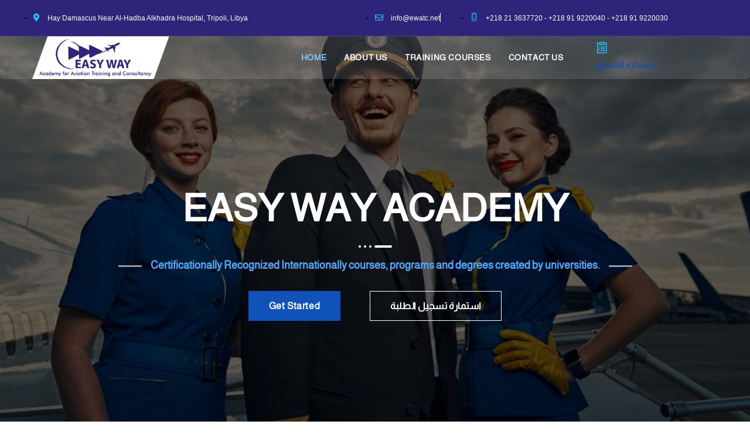

--- FILE ---
content_type: text/html; charset=UTF-8
request_url: https://ewatc.net/
body_size: 212625
content:
<!DOCTYPE html>
<html lang="en-US">
<head>
	<meta charset="UTF-8" />
	<meta name="viewport" content="width=device-width, initial-scale=1" />
	<link rel="profile" href="http://gmpg.org/xfn/11" />
	<link rel="pingback" href="https://ewatc.net/xmlrpc.php" />
	<title>Easy Way &#8211; Aviation Training Center</title>
                        <script>
                            /* You can add more configuration options to webfontloader by previously defining the WebFontConfig with your options */
                            if ( typeof WebFontConfig === "undefined" ) {
                                WebFontConfig = new Object();
                            }
                            /* WGL CUSTOM TYPOGRAPHY FIX */
                            WebFontConfig['google'] = {families: ['Cairo:400,900,600,700,800,700', 'Muli:700,600,900,']};
                            /* \ WGL CUSTOM TYPOGRAPHY FIX */

                            (function() {
                                var wf = document.createElement( 'script' );
                                wf.src = 'https://ajax.googleapis.com/ajax/libs/webfont/1.5.3/webfont.js';
                                wf.type = 'text/javascript';
                                wf.async = 'true';
                                var s = document.getElementsByTagName( 'script' )[0];
                                s.parentNode.insertBefore( wf, s );
                            })();
                        </script>
                        <meta name='robots' content='max-image-preview:large' />
<link rel="alternate" type="application/rss+xml" title="Easy Way &raquo; Feed" href="https://ewatc.net/feed/" />
<script type="text/javascript">
window._wpemojiSettings = {"baseUrl":"https:\/\/s.w.org\/images\/core\/emoji\/14.0.0\/72x72\/","ext":".png","svgUrl":"https:\/\/s.w.org\/images\/core\/emoji\/14.0.0\/svg\/","svgExt":".svg","source":{"concatemoji":"https:\/\/ewatc.net\/wp-includes\/js\/wp-emoji-release.min.js?ver=6.2.8"}};
/*! This file is auto-generated */
!function(e,a,t){var n,r,o,i=a.createElement("canvas"),p=i.getContext&&i.getContext("2d");function s(e,t){p.clearRect(0,0,i.width,i.height),p.fillText(e,0,0);e=i.toDataURL();return p.clearRect(0,0,i.width,i.height),p.fillText(t,0,0),e===i.toDataURL()}function c(e){var t=a.createElement("script");t.src=e,t.defer=t.type="text/javascript",a.getElementsByTagName("head")[0].appendChild(t)}for(o=Array("flag","emoji"),t.supports={everything:!0,everythingExceptFlag:!0},r=0;r<o.length;r++)t.supports[o[r]]=function(e){if(p&&p.fillText)switch(p.textBaseline="top",p.font="600 32px Arial",e){case"flag":return s("\ud83c\udff3\ufe0f\u200d\u26a7\ufe0f","\ud83c\udff3\ufe0f\u200b\u26a7\ufe0f")?!1:!s("\ud83c\uddfa\ud83c\uddf3","\ud83c\uddfa\u200b\ud83c\uddf3")&&!s("\ud83c\udff4\udb40\udc67\udb40\udc62\udb40\udc65\udb40\udc6e\udb40\udc67\udb40\udc7f","\ud83c\udff4\u200b\udb40\udc67\u200b\udb40\udc62\u200b\udb40\udc65\u200b\udb40\udc6e\u200b\udb40\udc67\u200b\udb40\udc7f");case"emoji":return!s("\ud83e\udef1\ud83c\udffb\u200d\ud83e\udef2\ud83c\udfff","\ud83e\udef1\ud83c\udffb\u200b\ud83e\udef2\ud83c\udfff")}return!1}(o[r]),t.supports.everything=t.supports.everything&&t.supports[o[r]],"flag"!==o[r]&&(t.supports.everythingExceptFlag=t.supports.everythingExceptFlag&&t.supports[o[r]]);t.supports.everythingExceptFlag=t.supports.everythingExceptFlag&&!t.supports.flag,t.DOMReady=!1,t.readyCallback=function(){t.DOMReady=!0},t.supports.everything||(n=function(){t.readyCallback()},a.addEventListener?(a.addEventListener("DOMContentLoaded",n,!1),e.addEventListener("load",n,!1)):(e.attachEvent("onload",n),a.attachEvent("onreadystatechange",function(){"complete"===a.readyState&&t.readyCallback()})),(e=t.source||{}).concatemoji?c(e.concatemoji):e.wpemoji&&e.twemoji&&(c(e.twemoji),c(e.wpemoji)))}(window,document,window._wpemojiSettings);
</script>
<style type="text/css">
img.wp-smiley,
img.emoji {
	display: inline !important;
	border: none !important;
	box-shadow: none !important;
	height: 1em !important;
	width: 1em !important;
	margin: 0 0.07em !important;
	vertical-align: -0.1em !important;
	background: none !important;
	padding: 0 !important;
}
</style>
	<link rel='stylesheet' id='jkit-elements-main-css' href='https://ewatc.net/wp-content/plugins/jeg-elementor-kit/assets/css/elements/main.css?ver=2.6.1' type='text/css' media='all' />
<link rel='stylesheet' id='wp-block-library-css' href='https://ewatc.net/wp-includes/css/dist/block-library/style.min.css?ver=6.2.8' type='text/css' media='all' />
<style id='safe-svg-svg-icon-style-inline-css' type='text/css'>
.safe-svg-cover .safe-svg-inside{display:inline-block;max-width:100%}.safe-svg-cover svg{height:100%;max-height:100%;max-width:100%;width:100%}

</style>
<link rel='stylesheet' id='classic-theme-styles-css' href='https://ewatc.net/wp-includes/css/classic-themes.min.css?ver=6.2.8' type='text/css' media='all' />
<style id='global-styles-inline-css' type='text/css'>
body{--wp--preset--color--black: #000000;--wp--preset--color--cyan-bluish-gray: #abb8c3;--wp--preset--color--white: #ffffff;--wp--preset--color--pale-pink: #f78da7;--wp--preset--color--vivid-red: #cf2e2e;--wp--preset--color--luminous-vivid-orange: #ff6900;--wp--preset--color--luminous-vivid-amber: #fcb900;--wp--preset--color--light-green-cyan: #7bdcb5;--wp--preset--color--vivid-green-cyan: #00d084;--wp--preset--color--pale-cyan-blue: #8ed1fc;--wp--preset--color--vivid-cyan-blue: #0693e3;--wp--preset--color--vivid-purple: #9b51e0;--wp--preset--gradient--vivid-cyan-blue-to-vivid-purple: linear-gradient(135deg,rgba(6,147,227,1) 0%,rgb(155,81,224) 100%);--wp--preset--gradient--light-green-cyan-to-vivid-green-cyan: linear-gradient(135deg,rgb(122,220,180) 0%,rgb(0,208,130) 100%);--wp--preset--gradient--luminous-vivid-amber-to-luminous-vivid-orange: linear-gradient(135deg,rgba(252,185,0,1) 0%,rgba(255,105,0,1) 100%);--wp--preset--gradient--luminous-vivid-orange-to-vivid-red: linear-gradient(135deg,rgba(255,105,0,1) 0%,rgb(207,46,46) 100%);--wp--preset--gradient--very-light-gray-to-cyan-bluish-gray: linear-gradient(135deg,rgb(238,238,238) 0%,rgb(169,184,195) 100%);--wp--preset--gradient--cool-to-warm-spectrum: linear-gradient(135deg,rgb(74,234,220) 0%,rgb(151,120,209) 20%,rgb(207,42,186) 40%,rgb(238,44,130) 60%,rgb(251,105,98) 80%,rgb(254,248,76) 100%);--wp--preset--gradient--blush-light-purple: linear-gradient(135deg,rgb(255,206,236) 0%,rgb(152,150,240) 100%);--wp--preset--gradient--blush-bordeaux: linear-gradient(135deg,rgb(254,205,165) 0%,rgb(254,45,45) 50%,rgb(107,0,62) 100%);--wp--preset--gradient--luminous-dusk: linear-gradient(135deg,rgb(255,203,112) 0%,rgb(199,81,192) 50%,rgb(65,88,208) 100%);--wp--preset--gradient--pale-ocean: linear-gradient(135deg,rgb(255,245,203) 0%,rgb(182,227,212) 50%,rgb(51,167,181) 100%);--wp--preset--gradient--electric-grass: linear-gradient(135deg,rgb(202,248,128) 0%,rgb(113,206,126) 100%);--wp--preset--gradient--midnight: linear-gradient(135deg,rgb(2,3,129) 0%,rgb(40,116,252) 100%);--wp--preset--duotone--dark-grayscale: url('#wp-duotone-dark-grayscale');--wp--preset--duotone--grayscale: url('#wp-duotone-grayscale');--wp--preset--duotone--purple-yellow: url('#wp-duotone-purple-yellow');--wp--preset--duotone--blue-red: url('#wp-duotone-blue-red');--wp--preset--duotone--midnight: url('#wp-duotone-midnight');--wp--preset--duotone--magenta-yellow: url('#wp-duotone-magenta-yellow');--wp--preset--duotone--purple-green: url('#wp-duotone-purple-green');--wp--preset--duotone--blue-orange: url('#wp-duotone-blue-orange');--wp--preset--font-size--small: 13px;--wp--preset--font-size--medium: 20px;--wp--preset--font-size--large: 36px;--wp--preset--font-size--x-large: 42px;--wp--preset--spacing--20: 0.44rem;--wp--preset--spacing--30: 0.67rem;--wp--preset--spacing--40: 1rem;--wp--preset--spacing--50: 1.5rem;--wp--preset--spacing--60: 2.25rem;--wp--preset--spacing--70: 3.38rem;--wp--preset--spacing--80: 5.06rem;--wp--preset--shadow--natural: 6px 6px 9px rgba(0, 0, 0, 0.2);--wp--preset--shadow--deep: 12px 12px 50px rgba(0, 0, 0, 0.4);--wp--preset--shadow--sharp: 6px 6px 0px rgba(0, 0, 0, 0.2);--wp--preset--shadow--outlined: 6px 6px 0px -3px rgba(255, 255, 255, 1), 6px 6px rgba(0, 0, 0, 1);--wp--preset--shadow--crisp: 6px 6px 0px rgba(0, 0, 0, 1);}:where(.is-layout-flex){gap: 0.5em;}body .is-layout-flow > .alignleft{float: left;margin-inline-start: 0;margin-inline-end: 2em;}body .is-layout-flow > .alignright{float: right;margin-inline-start: 2em;margin-inline-end: 0;}body .is-layout-flow > .aligncenter{margin-left: auto !important;margin-right: auto !important;}body .is-layout-constrained > .alignleft{float: left;margin-inline-start: 0;margin-inline-end: 2em;}body .is-layout-constrained > .alignright{float: right;margin-inline-start: 2em;margin-inline-end: 0;}body .is-layout-constrained > .aligncenter{margin-left: auto !important;margin-right: auto !important;}body .is-layout-constrained > :where(:not(.alignleft):not(.alignright):not(.alignfull)){max-width: var(--wp--style--global--content-size);margin-left: auto !important;margin-right: auto !important;}body .is-layout-constrained > .alignwide{max-width: var(--wp--style--global--wide-size);}body .is-layout-flex{display: flex;}body .is-layout-flex{flex-wrap: wrap;align-items: center;}body .is-layout-flex > *{margin: 0;}:where(.wp-block-columns.is-layout-flex){gap: 2em;}.has-black-color{color: var(--wp--preset--color--black) !important;}.has-cyan-bluish-gray-color{color: var(--wp--preset--color--cyan-bluish-gray) !important;}.has-white-color{color: var(--wp--preset--color--white) !important;}.has-pale-pink-color{color: var(--wp--preset--color--pale-pink) !important;}.has-vivid-red-color{color: var(--wp--preset--color--vivid-red) !important;}.has-luminous-vivid-orange-color{color: var(--wp--preset--color--luminous-vivid-orange) !important;}.has-luminous-vivid-amber-color{color: var(--wp--preset--color--luminous-vivid-amber) !important;}.has-light-green-cyan-color{color: var(--wp--preset--color--light-green-cyan) !important;}.has-vivid-green-cyan-color{color: var(--wp--preset--color--vivid-green-cyan) !important;}.has-pale-cyan-blue-color{color: var(--wp--preset--color--pale-cyan-blue) !important;}.has-vivid-cyan-blue-color{color: var(--wp--preset--color--vivid-cyan-blue) !important;}.has-vivid-purple-color{color: var(--wp--preset--color--vivid-purple) !important;}.has-black-background-color{background-color: var(--wp--preset--color--black) !important;}.has-cyan-bluish-gray-background-color{background-color: var(--wp--preset--color--cyan-bluish-gray) !important;}.has-white-background-color{background-color: var(--wp--preset--color--white) !important;}.has-pale-pink-background-color{background-color: var(--wp--preset--color--pale-pink) !important;}.has-vivid-red-background-color{background-color: var(--wp--preset--color--vivid-red) !important;}.has-luminous-vivid-orange-background-color{background-color: var(--wp--preset--color--luminous-vivid-orange) !important;}.has-luminous-vivid-amber-background-color{background-color: var(--wp--preset--color--luminous-vivid-amber) !important;}.has-light-green-cyan-background-color{background-color: var(--wp--preset--color--light-green-cyan) !important;}.has-vivid-green-cyan-background-color{background-color: var(--wp--preset--color--vivid-green-cyan) !important;}.has-pale-cyan-blue-background-color{background-color: var(--wp--preset--color--pale-cyan-blue) !important;}.has-vivid-cyan-blue-background-color{background-color: var(--wp--preset--color--vivid-cyan-blue) !important;}.has-vivid-purple-background-color{background-color: var(--wp--preset--color--vivid-purple) !important;}.has-black-border-color{border-color: var(--wp--preset--color--black) !important;}.has-cyan-bluish-gray-border-color{border-color: var(--wp--preset--color--cyan-bluish-gray) !important;}.has-white-border-color{border-color: var(--wp--preset--color--white) !important;}.has-pale-pink-border-color{border-color: var(--wp--preset--color--pale-pink) !important;}.has-vivid-red-border-color{border-color: var(--wp--preset--color--vivid-red) !important;}.has-luminous-vivid-orange-border-color{border-color: var(--wp--preset--color--luminous-vivid-orange) !important;}.has-luminous-vivid-amber-border-color{border-color: var(--wp--preset--color--luminous-vivid-amber) !important;}.has-light-green-cyan-border-color{border-color: var(--wp--preset--color--light-green-cyan) !important;}.has-vivid-green-cyan-border-color{border-color: var(--wp--preset--color--vivid-green-cyan) !important;}.has-pale-cyan-blue-border-color{border-color: var(--wp--preset--color--pale-cyan-blue) !important;}.has-vivid-cyan-blue-border-color{border-color: var(--wp--preset--color--vivid-cyan-blue) !important;}.has-vivid-purple-border-color{border-color: var(--wp--preset--color--vivid-purple) !important;}.has-vivid-cyan-blue-to-vivid-purple-gradient-background{background: var(--wp--preset--gradient--vivid-cyan-blue-to-vivid-purple) !important;}.has-light-green-cyan-to-vivid-green-cyan-gradient-background{background: var(--wp--preset--gradient--light-green-cyan-to-vivid-green-cyan) !important;}.has-luminous-vivid-amber-to-luminous-vivid-orange-gradient-background{background: var(--wp--preset--gradient--luminous-vivid-amber-to-luminous-vivid-orange) !important;}.has-luminous-vivid-orange-to-vivid-red-gradient-background{background: var(--wp--preset--gradient--luminous-vivid-orange-to-vivid-red) !important;}.has-very-light-gray-to-cyan-bluish-gray-gradient-background{background: var(--wp--preset--gradient--very-light-gray-to-cyan-bluish-gray) !important;}.has-cool-to-warm-spectrum-gradient-background{background: var(--wp--preset--gradient--cool-to-warm-spectrum) !important;}.has-blush-light-purple-gradient-background{background: var(--wp--preset--gradient--blush-light-purple) !important;}.has-blush-bordeaux-gradient-background{background: var(--wp--preset--gradient--blush-bordeaux) !important;}.has-luminous-dusk-gradient-background{background: var(--wp--preset--gradient--luminous-dusk) !important;}.has-pale-ocean-gradient-background{background: var(--wp--preset--gradient--pale-ocean) !important;}.has-electric-grass-gradient-background{background: var(--wp--preset--gradient--electric-grass) !important;}.has-midnight-gradient-background{background: var(--wp--preset--gradient--midnight) !important;}.has-small-font-size{font-size: var(--wp--preset--font-size--small) !important;}.has-medium-font-size{font-size: var(--wp--preset--font-size--medium) !important;}.has-large-font-size{font-size: var(--wp--preset--font-size--large) !important;}.has-x-large-font-size{font-size: var(--wp--preset--font-size--x-large) !important;}
.wp-block-navigation a:where(:not(.wp-element-button)){color: inherit;}
:where(.wp-block-columns.is-layout-flex){gap: 2em;}
.wp-block-pullquote{font-size: 1.5em;line-height: 1.6;}
</style>
<link rel='stylesheet' id='contact-form-7-css' href='https://ewatc.net/wp-content/plugins/contact-form-7/includes/css/styles.css?ver=5.7.7' type='text/css' media='all' />
<link rel='stylesheet' id='rs-plugin-settings-css' href='https://ewatc.net/wp-content/plugins/revslider/public/assets/css/rs6.css?ver=6.2.22' type='text/css' media='all' />
<style id='rs-plugin-settings-inline-css' type='text/css'>
#rs-demo-id {}
</style>
<link rel='stylesheet' id='uaf_client_css-css' href='https://ewatc.net/wp-content/uploads/useanyfont/uaf.css?ver=1687204184' type='text/css' media='all' />
<link rel='stylesheet' id='hfe-style-css' href='https://ewatc.net/wp-content/plugins/header-footer-elementor/assets/css/header-footer-elementor.css?ver=1.6.14' type='text/css' media='all' />
<link rel='stylesheet' id='elementor-icons-css' href='https://ewatc.net/wp-content/plugins/elementor/assets/lib/eicons/css/elementor-icons.min.css?ver=5.20.0' type='text/css' media='all' />
<link rel='stylesheet' id='elementor-frontend-css' href='https://ewatc.net/wp-content/plugins/elementor/assets/css/frontend-lite.min.css?ver=3.14.0' type='text/css' media='all' />
<link rel='stylesheet' id='swiper-css' href='https://ewatc.net/wp-content/plugins/elementor/assets/lib/swiper/v8/css/swiper.min.css?ver=8.4.5' type='text/css' media='all' />
<link rel='stylesheet' id='elementor-post-3891-css' href='https://ewatc.net/wp-content/uploads/elementor/css/post-3891.css?ver=1687608661' type='text/css' media='all' />
<link rel='stylesheet' id='elementor-post-3932-css' href='https://ewatc.net/wp-content/uploads/elementor/css/post-3932.css?ver=1737807651' type='text/css' media='all' />
<link rel='stylesheet' id='fluentform-elementor-widget-css' href='https://ewatc.net/wp-content/plugins/fluentform/assets/css/fluent-forms-elementor-widget.css?ver=6.1.2' type='text/css' media='all' />
<link rel='stylesheet' id='hfe-widgets-style-css' href='https://ewatc.net/wp-content/plugins/header-footer-elementor/inc/widgets-css/frontend.css?ver=1.6.14' type='text/css' media='all' />
<link rel='stylesheet' id='font-awesome-5-all-css' href='https://ewatc.net/wp-content/plugins/elementor/assets/lib/font-awesome/css/all.min.css?ver=3.14.0' type='text/css' media='all' />
<link rel='stylesheet' id='font-awesome-4-shim-css' href='https://ewatc.net/wp-content/plugins/elementor/assets/lib/font-awesome/css/v4-shims.min.css?ver=3.14.0' type='text/css' media='all' />
<link rel='stylesheet' id='elementor-post-3958-css' href='https://ewatc.net/wp-content/uploads/elementor/css/post-3958.css?ver=1687608663' type='text/css' media='all' />
<link rel='stylesheet' id='elementor-post-4064-css' href='https://ewatc.net/wp-content/uploads/elementor/css/post-4064.css?ver=1687608664' type='text/css' media='all' />
<link rel='stylesheet' id='iguru-default-style-css' href='https://ewatc.net/wp-content/themes/iguru/style.css?ver=6.2.8' type='text/css' media='all' />
<link rel='stylesheet' id='flaticon-css' href='https://ewatc.net/wp-content/themes/iguru/fonts/flaticon/flaticon.css?ver=6.2.8' type='text/css' media='all' />
<link rel='stylesheet' id='vc_font_awesome_5_shims-css' href='https://ewatc.net/wp-content/themes/iguru/css/libs/v4-shims.min.css?ver=6.2.8' type='text/css' media='all' />
<link rel='stylesheet' id='vc_font_awesome_5-css' href='https://ewatc.net/wp-content/themes/iguru/css/libs/all.min.css?ver=6.2.8' type='text/css' media='all' />
<link rel='stylesheet' id='swipebox-css' href='https://ewatc.net/wp-content/themes/iguru/js/swipebox/css/swipebox.min.css?ver=6.2.8' type='text/css' media='all' />
<link rel='stylesheet' id='iguru-main-css' href='https://ewatc.net/wp-content/themes/iguru/css/main.css?ver=6.2.8' type='text/css' media='all' />
<style id='iguru-main-inline-css' type='text/css'>
body {font-family: Cairo;font-size: 16px;line-height: 1.875;font-weight: 400;color: #5f5f5f;}#comments .commentlist .comment_info .meta-wrapper *,textarea,body input:not([type='checkbox']):not([type='submit']),.blog-post_info-wrap > .meta-wrapper *,.single-team .single_team_page .team-info_item h5 + span,.isotope-filter a .number_filter,.portfolio_info_item-info_desc h5,.iguru_module_time_line_vertical .time_line-title,.iguru_module_pricing_plan .pricing_price_wrap .pricing_desc,.single-lp_course .course-tabs .course-nav label,.single-lp_course .wgl-course-essentials .lp-course-progress-wrapper .items-progress__heading {font-family: Cairo;}select,body .footer .select__field:before,body input:not([type='checkbox']):not([type='submit'])::placeholder,ul.wgl-pagination li span,select::placeholder,textarea::placeholder,.blog-post.format-quote .blog-post_quote-author-pos,.vc_wp_custommenu .menu .menu-item.current-menu-item > a,.recent-posts-widget .meta-wrapper a:hover,.vc_row .vc_toggle .vc_toggle_icon,.iguru_module_testimonials .testimonials_quote,.iguru_module_message_box .message_content .message_text,.iguru_module_infobox .infobox_content,.tagcloud a,#learn-press-course-curriculum.course-curriculum ul.curriculum-sections .section-content .course-item .course-item-meta .count-questions,#learn-press-course-curriculum.course-curriculum ul.curriculum-sections .section-content .course-item .course-item-meta .duration,.course-tab-panel-curriculum .course-curriculum ul.curriculum-sections .section-content .course-item .item-name,.course-tab-panel-curriculum .course-curriculum ul.curriculum-sections .section-content .course-item .course-item-meta .item-meta,.course-curriculum ul.curriculum-sections .section-content .course-item .item-name,.learn-press-courses .course:hover .course-info .course-excerpt,.single-lp_course .lp-single-course .course-meta .reviews-total,.learn-press-form .form-fields .form-field .description,.single-lp_course .wgl-course-essentials .lp-course-progress-wrapper .items-progress__heading,.iguru-lp4-layout #learn-press-profile .wrapper-profile-header,.iguru-lp4-layout #learn-press-profile #learn-press-profile-basic-information .form-field-input,.iguru-lp4-layout #learn-press-profile form[name="profile-change-password"] .form-field-input,.iguru-lp4-layout #learn-press-profile #profile-content .learn-press-profile-course__tab__inner a,.wpb-js-composer .wgl-container .vc_row .vc_general.vc_tta.vc_tta-tabs .vc_tta-panels-container .vc_tta-panels .vc_tta-panel .vc_tta-panel-heading .vc_tta-panel-title {color: #5f5f5f;}.iguru_module_carousel .slick-prev:after,.iguru_module_carousel .slick-next:after {border-color: #5f5f5f;}.iguru_module_title .external_link .button-read-more {line-height: 1.875;}h1,h2,h3,h4,h5,h6,h1 span,h2 span,h3 span,h4 span,h5 span,h6 span,h1 a,h2 a,h3 a,h4 a,h5 a,h6 a,.blog-post_cats,.column1 .item_title a,.tagcloud-wrapper .title_tags,.strip_template .strip-item a span,.single_team_page .team-single_speaches-info .speech-info_desc span,.shortcode_tab_item_title,.index_number,.primary-nav.footer-menu .menu-item a,.page-header_wrapper .page-header_title,.iguru_twitter .twitt_title {font-family: Cairo;font-weight: 900;}blockquote,input[type="submit"],button,body .comment-respond .comment-reply-title,body .widget_rss ul li .rss-date,body .widget_meta a,body .widget_meta .post_count,label,legend,select,.page-header_breadcrumbs .breadcrumbs,.wgl-social-share_pages.hovered_style .share_social-title,.load_more_item,.blog-post_text-bg,.author-info_name,.button-read-more,.blog-post_meta_share .share_title,.blog-post_meta-date .date_post,.blog-post_meta-date .date_post span,.theme-header-font,.countdown-section .countdown-amount,.iguru_module_progress_bar .progress_label,.iguru_module_double_headings,.iguru_module_infobox .infobox_icon_container .infobox_icon_number,.iguru_module_button.wgl_button .wgl_button_link,.iguru_module_testimonials .testimonials_item:before,.iguru_module_testimonials .testimonials_status,.iguru_module_videobox .title,.iguru_module_progress_bar .progress_value,.iguru_module_progress_bar .progress_units,.iguru_module_counter .counter_value_placeholder,.iguru_module_ico_progress .progress_value_completed,.iguru_module_ico_progress .progress_value_min,.iguru_module_ico_progress .progress_value_max,.iguru_module_ico_progress .progress_point,.iguru_module_flipbox .flipbox_front .flipbox_subtitle,.iguru_module_pricing_plan .pricing_content,.iguru_module_pricing_plan .pricing_desc,.mashsb-count .counts,.mashsb-box .mashsb-buttons a .text,.prev-link,.next-link,.vc_row .vc_tta.vc_general.vc_tta-style-accordion_bordered .vc_tta-panel-title>a span,.widget.iguru_widget.iguru_banner-widget .banner-widget_text,.widget.iguru_widget.iguru_banner-widget .banner-widget_text_bg,.widget.iguru_widget.iguru_banner-widget .banner-widget_button,.widget.widget_wgl_posts .recent-posts-widget li > .recent-posts-content .post_title,.heading_subtitle,.prev-link_wrapper .info_wrapper a,.next-link_wrapper .info_wrapper a,.single_meta .single_info-share_social-wpapper > span.share_title,.single_team_page .team-single_speaches-info .speech-info_day,.single_team_page .team-info_wrapper .team-info_item,.single_post_info,.wgl_timetabs .timetabs_headings .wgl_tab .tab_title,.wgl_portfolio_item-meta .post_cats,.wgl_portfolio_item-cats,.wgl-pagination .page-numbers,.wgl_module_team .team-department,.wpb-js-composer .wgl-container .vc_row .vc_general.vc_tta.vc_tta-tabs .vc_tta-tabs-container .vc_tta-tabs-list .vc_tta-tab > a,.wpb-js-composer .wgl-container .vc_chart.vc_round-chart[data-vc-legend="1"] .vc_chart-legend li,ul.wp-block-archives.wp-block-archives-list li a,ul.wp-block-latest-posts li a,.wp-block-latest-comments__comment,.iguru_module_social.full_width .soc_icon .text,span[class|=dropcap],.footer .copyright,.author-widget_title,.banner_404,.primary-nav ul li ul li > a:before,.iguru_module_counter .counter_value_wrapper,.iguru_module_testimonials .testimonials_name,.iguru_module_lp_cats .cat_name,.iguru-post-navigation .meta-wrapper span,.learn-press-courses .course .cat-links,.single-lp_course .course-summary .course-meta .meta_data a,.learn-press-courses .course .course-info .course-instructor,.checkout.learnpress-page .learn-press-checkout .checkout-review-order table th,.learnpress .lp-user-profile #learn-press-profile-content .lp-list-table thead th,.iguru-lp4-layout #learn-press-profile #profile-content .btn-load-more-courses,.iguru-lp4-layout #learn-press-profile #profile-content .learn-press-wishlist-courses .course .lp-button,.iguru-lp4-layout .learn-press-pagination .page-numbers li .page-numbers,.widget .widget-title:after,.coming_soon,.subtitle {font-family: Cairo;}.iguru_module_time_line_horizontal .tlh_date,.wgl_portfolio_single-item .tagcloud .tagcloud_desc,.wgl_timetabs .timetabs_data .timetabs_item .item_time,.wgl_timetabs .timetabs_data .timetabs_item .content-wrapper .item_title,.single-lp_course .course-tab-panel-instructor .author-name,.wpb-js-composer .wgl-container .vc_row .vc_pie_chart .vc_pie_chart_value,.isotope-filter a {font-family: Cairo;color: #2c2c2c;}.theme-header-color,#comment .comment-reply-link:hover,#comment .comment-reply-link:focus,#comment .comment-reply-link:active,body .footer select option,button,blockquote,h1,h2,h3,h4,h5,h6,h1 a,h2 a,h3 a,h4 a,h5 a,h6 a,h1 span,h2 span,h3 span,h4 span,h5 span,h6 span,h3#reply-title a,.calendar_wrap tbody,.comment_author_says,.comment_author_says a,.tagcloud-wrapper .title_tags,.iguru_module_double_headings .dlh_title,.iguru_module_testimonials .testimonials_item .testimonials_content_wrap .testimonials_name,.iguru_module_pricing_plan .pricing_plan_wrap .pricing_content > ul > li > b,.iguru_module_social .soc_icon,.iguru_module_message_box .message_close_button:hover,.iguru_module_counter .counter_value_wrapper,.iguru_module_counter .counter_title,.header_search .header_search-field .search-form,.prev-link-info_wrapper,.next-link-info_wrapper,.item_title a,.share_post-container:hover > a,.single_meta strong,.single_meta .blog-post_share-wrap > span.share_title,.single_meta .single_info-share_social-wpapper > span.share_title,.single_info-share_social-wpapper > span,.wgl_timetabs .timetabs_headings .wgl_tab.active .tab_title,.wgl_timetabs .timetabs_headings .wgl_tab:hover .tab_title,.wpb-js-composer .wgl-container .vc_row .vc_general.vc_tta.vc_tta-tabs .vc_tta-panels-container .vc_tta-panels .vc_tta-panel:not(.vc_active):hover .vc_tta-panel-heading .vc_tta-panel-title,.wpb-js-composer .wgl-container .vc_row .vc_general.vc_tta.vc_tta-tabs .vc_tta-tabs-container .vc_tta-tabs-list .vc_tta-tab > a,.wgl_portfolio_item-wrapper .portfolio_link,.wgl_portfolio_item-wrapper.fade_out_animation.no-featured-img .title,.inside_image .wgl_portfolio_item-meta .post_cats a:hover,.under_image .wgl_portfolio_item-meta .post_cats a:hover,.wgl_portfolio_single-item .portfolio-category:hover,body .widget_wgl_posts .recent-posts-widget .post_title a,.widget.iguru_widget ul li a,.widget_product_search .woocommerce-product-search:after,.widget_categories.widget ul li a,.widget_product_categories.widget ul li a,.widget_recent_comments.iguru_widget .comment-author-link a,.widget_recent_comments.iguru_widget .comment-author-link,.wgl-theme-header ul.menu > li.mega-menu > ul.sub-menu > li.menu-item,.wgl-pagination .page .page-numbers,.wgl_module_title.item_title .carousel_arrows a span:after,.wgl_module_team.info_under_image .team-department,ul.wp-block-archives.wp-block-archives-list li a,ul.wp-block-categories.wp-block-categories-list li,ul.wp-block-latest-posts li a {color: #2c2c2c;}.wgl-theme-header .wgl-sign_in_up_form .learn-press-form p a:hover,.wgl-theme-header .wgl-sign_in_up_form .sign-in-up-tabs li a,.wgl-theme-header .wgl-sign_in_up_form .learn-press-form label,.wgl-theme-header .wgl-sign_in_up_form .learn-press-form-login button:hover,.wgl-theme-header .wgl-sign_in_up_form .learn-press-form-register button:hover,#learn-press-user-profile.guest .learn-press-form button:hover,#learn-press-user-profile.guest label,.lp-user-profile.guest#learn-press-user-profile .learn-press-form-register button:hover,.learnpress .lp-user-profile #learn-press-profile-content .lp-tab-sections .section-tab a,.learnpress .lp-user-profile #learn-press-profile-content .lp-tab-sections .section-tab span,.learnpress .lp-user-profile #learn-press-profile-content .lp-list-table td.column-order-total,.learnpress .sidebar-container .lp-button,.learnpress .iguru__instructor .instructor__dashboard .data__value,.learnpress #learn-press-profile-header .profile-name,.single-lp_course .course-summary .course-meta .meta_data,.single-lp_course .wishlist-button,.single-lp_course #learn-press-course .wishlist-button,.learnpress.learnpress-page .learn-press-pagination .page-numbers,.single-lp_course .course-summary .course-tabs .course-nav-tabs .course-nav a,.single-lp_course .course-tabs .course-nav label,.learn-press-courses .course .course-content .course-info .course-instructor a:hover,.learn-press-courses .course:hover .course-content .course-title,.wgl-theme-header .log-in.learnpress .learn-press-message,.learn-press-courses .course .course-meta .lp-course-buttons .lp-button,.checkout.learnpress-page #learn-press-order-review table td.course-total,.checkout.learnpress-page #learn-press-order-review table tr.cart-subtotal td,.learnpress.single-lp_course #learn-press-course-curriculum .curriculum-sections .section .section-header .section-title,.iguru-lp4-layout #popup-course #popup-sidebar .course-curriculum .section .section-header .section-left .section-title,.iguru-lp4-layout #popup-course #sidebar-toggle::before,.single-lp_course .sidebar .wgl-course-essentials .course-graduation span,.iguru-lp4-layout .learn-press-tabs .learn-press-tabs__tab > label a,.iguru-lp4-layout .learn-press-filters > li a,.iguru-lp4-layout .learn-press-filters > li a + span,.iguru-lp4-layout #learn-press-profile #profile-nav .lp-profile-nav-tabs li:not(.active):hover > a::after,.iguru-lp4-layout #learn-press-user-profile.guest .learn-press-form button:hover,.iguru-lp4-layout #learn-press-profile.guest .lp-content-area .learn-press-form button:hover {color: #2c2c2c;}.iguru_module_title .carousel_arrows a span,.wgl_module_team .overlay {background: #2c2c2c;}.wgl_portfolio_item-wrapper.inside_image.fade_out_animation .overlay,.iguru_module_infobox.infobox_alignment_left.title_divider .infobox_title:before,.iguru_module_infobox.infobox_alignment_right.title_divider .infobox_title:before,.iguru_module_lp_cats .cat_wrapper,.learnpress .iguru__instructor .instructor__dashboard > :not(:last-child):after,.learnpress #learn-press-profile-nav .learn-press-tabs > li,.learnpress #learn-press-profile-nav .learn-press-tabs > li.has-child ul.profile-tab-sections,#learn-press-content-item #course-item-content-header,.iguru-lp4-layout #popup-course #popup-header {background-color: #2c2c2c;}.iguru_module_title .carousel_arrows a span:before {border-color: #2c2c2c;}.single-lp_course .course-tab-panel-reviews #course-reviews ul li {border-color: rgba(44,44,44,0.1);}blockquote:before,blockquote cite,ul.wp-block-categories.wp-block-categories-list li,ul.wp-block-archives.wp-block-archives-list li,.iguru_widget.widget_nav_menu ul li,.iguru_widget.widget_pages ul li,.iguru_widget.widget_meta ul li,.comments-title .number-comments,.blog-post.format-quote .blog-post_quote-text:before,.blog-post.format-quote .blog-post_quote-author,.blog-post_meta-wrap,.blog-post_content .meta-wrapper,.blog-post .blog-post_likes-wrap .wgl-likes,.page_404_wrapper .banner_404 span,.isotope-filter a,.iguru_module_double_headings .dlh_subtitle,.iguru_module_counter .counter_title,.iguru_module_flipbox .flipbox_front .flipbox_title,.iguru_module_pricing_plan .pricing_plan_wrap .pricing_price_wrap,.iguru_module_lp_cats .cat_counter,.iguru_module_countdown .countdown-section .countdown-period,.learn-press-courses .course .cat-links a,.single-lp_course .wgl-course-essentials .title,.single-lp_course .course-summary .course-meta .meta_title,.single-lp_course .course-tab-panel-reviews .course-rate .average .rating,.widget_wgl_posts.widget .recent-posts-widget .meta-wrapper span,.widget_categories ul li a,.widget_product_categories ul li a,.widget_archive.widget a,.widget_archive.widget .post_count,.widget .widget-title .widget-title__text {font-family: Cairo;}.wgl-theme-header .wgl-sticky-header .header_search {height: 100px !important;}#scroll_up {background-color: #00bda6;color: #ffffff;}.primary-nav>div>ul,.primary-nav>ul,.sitepress_container > .wpml-ls li,.primary-nav ul li.mega-menu-links > ul > li {font-family: Muli;font-weight: 700;line-height: 30px;font-size: 16px;}.primary-nav ul li ul,.wpml-ls,.sitepress_container > .wpml-ls ul ul li,.primary-nav ul li div.mega-menu-container {font-family: Muli;font-weight: 600;line-height: 30px;font-size: 16px;}.wgl-theme-header .header_search-field,.primary-nav ul li ul,.primary-nav ul li div.mega-menu-container,.wgl-theme-header .woo_mini_cart,.wpml-ls-legacy-dropdown .wpml-ls-current-language .wpml-ls-sub-menu {color: #ffffff;background-color: rgba(36,41,55,1);}.primary-nav ul li ul li > a > span {background-color: rgba(36,41,55,1);}.mobile_nav_wrapper,.wgl-menu_outer,.mobile_nav_wrapper .primary-nav ul li ul.sub-menu,.mobile_nav_wrapper .primary-nav ul li.mega-menu-links > ul.mega-menu > li > ul > li ul,.mobile_nav_wrapper .primary-nav ul li.mega-menu-links > ul.mega-menu > li > ul {color: #5f5f5f;background-color: rgba(255,255,255,1);}.wgl-theme-color,#comments .commentlist .comment .stand_comment .meta-wrapper .comment-edit-link:hover,#comments .comment-reply-link:hover,a,body ol > li:before,blockquote cite a,button:not(:hover),button:focus,button:active,h3#reply-title a:hover,input[type="submit"].button_alt:hover,.author-info_social-wrapper,.page_404_wrapper .banner_404,.wgl-header-row-section_top a:hover,.button-read-more:hover,.blog-post_link .link_post:before,.blog-post_meta-categories a,.blog-post_meta-categories span,.blog-post_title i,.blog-style-standard .blog-post:hover .blog-post_wrapper .blog-post_meta_info .meta-wrapper span,.blog-post.format-standard.link .blog-post_title:before,.blog-post_cats span,.blog-post_meta-wrap :before,.primary-nav ul li ul li.current-menu-ancestor.current-menu-parent > a:after,.mobile_nav_wrapper .primary-nav ul li ul .menu-item.current-menu-item > a,.mobile_nav_wrapper .primary-nav ul ul li.menu-item.current-menu-ancestor > a,.mobile_nav_wrapper .primary-nav > ul > li.current-menu-item > a,.mobile_nav_wrapper .primary-nav > ul > li.current_page_item > a,.mobile_nav_wrapper .primary-nav > ul > li.current-menu-ancestor > a,.mobile_nav_wrapper .primary-nav > ul > li.current-menu-parent > a,.mobile_nav_wrapper .primary-nav > ul > li.current_page_parent > a,.mobile_nav_wrapper .primary-nav > ul > li.current_page_ancestor > a,.calendar_wrap thead,.copyright a:hover,.comment_author_says a:hover,.dropcap,.footer .wpcf7 input[type="submit"]:hover,.load_more_wrapper .load_more_item:hover,.load_more_wrapper .load_more_item:before,.load_more_works:hover,.header_search .header_search-button > i:hover,.header_search-field .search-form:after,.page_404_wrapper .iguru_404_button .wgl_button_link:hover,.mc_form_inside #mc_signup_submit:hover,.share_link span.fa:hover:before,.share_post span.fa:hover:before,.share_post-container,.single_team_page .team-single_speaches-info .speech-info_desc span,.single_team_page .team-info_wrapper .team-info_item a:hover,.single-member-page .member-icon:hover,.single-member-page .team-link:hover,.single_team_page .team-single_speaches-info .speech-info_day,.single_team_page .team-info_icons a:hover,.single_portfolio-wrapper .single_post_info .wgl-likes a:hover,.blog-post_meta-wrap,.team-icons .member-icon:hover,.vc_wp_custommenu .menu .menu-item.current-menu-item > a,.vc_wp_custommenu .menu .menu-item.current-menu-ancestor > a,.wpml-ls a:hover,.wpml-ls-legacy-dropdown .wpml-ls-current-language:hover > a,.wpml-ls-legacy-dropdown .wpml-ls-current-language a:hover,.wgl_portfolio_item-meta a:hover,.wgl_timetabs .timetabs_headings .wgl_tab.active .tab_subtitle,.wgl_timetabs .timetabs_headings .wgl_tab:hover .tab_subtitle,.wgl_portfolio_category-wrapper a:hover,.wgl_module_team .team-item_info .team-item_titles .team-title:hover,.wpb-js-composer .vc_row .vc_tta.vc_general .vc_active .vc_tta-panel-title > a:before,.wgl-social-share_pages.hovered_style ul li a:hover,.wpcf7 .wpcf7-response-output.wpcf7-mail-sent-ok,.iguru_submit_wrapper:hover > i,.iguru_custom_button i,.iguru_custom_text a,.iguru_module_button .wgl_button_link:hover,.iguru_module_counter .counter_icon,.iguru_module_demo_item .di_button a:hover,.iguru_module_demo_item .di_title_wrap a:hover .di_title,.iguru_module_demo_item .di_title-wrap .di_subtitle,.iguru_module_social .soc_icon:hover,.iguru_twitter a,.iguru_module_testimonials.type_author_top_inline .testimonials_meta_wrap:after,.iguru_module_testimonials .testimonials_status,.iguru_module_circuit_services .services_subtitle,.iguru_module_circuit_services .services_item-icon,.iguru_module_flipbox .flipbox_front .flipbox_front_content,.iguru_module_services_3 .services_icon_wrapper,.iguru_module_services_4 .services_icon,.iguru_module_services_4:hover .services_number,.iguru_module_time_line_horizontal .tlh_check_wrap,.iguru_module_progress_bar .progress_value_wrap,.wpb-js-composer .wgl-container .vc_row .vc_general.vc_tta.vc_tta-tabs .vc_tta-tabs-container .vc_tta-tabs-list .vc_tta-tab:not(.vc_active):hover > a,.prev-link_wrapper .no_image:after,.next-link_wrapper .no_image:after,.prev-link_wrapper .info_wrapper > a:hover:before,.next-link_wrapper .info_wrapper > a:hover:before,.single_team_page .team-info_wrapper .team-department span,.isotope-filter a:after,.isotope-filter a.active,.isotope-filter a:hover,.wgl_portfolio_item-meta .post_cats a:hover,.blog-style-standard .blog-post_meta-categories span + span:before,.iguru_module_infobox .infobox_icon,.isotope-filter a .number_filter,.under_image .wgl_portfolio_item-title .title a:hover,.blog-post_meta-categories span,.blog-post_meta-categories span:after,.single_type-1 .single_post_info .meta-wrapper :before,.single_type-2 .single_post_info .meta-wrapper :before,ul.wp-block-archives.wp-block-archives-list li a:hover,ul.wp-block-categories.wp-block-categories-list li a:hover,ul.wp-block-categories.wp-block-categories-list li a:hover + .post_count,ul.wp-block-latest-posts li a:hover {color: #008adb;}#learn-press-course-curriculum.course-curriculum ul.curriculum-sections .section-content .course-item.has-status.passed .course-item-status,#learn-press-course-curriculum.course-curriculum ul.curriculum-sections .section-content .course-item.item-preview .course-item-status:before,.single-lp_course .course-summary .course-meta .meta_data a:hover,.learn-press-courses .course .course-info .course-title:hover,.single-lp_course .course-tab-panel-reviews .course-rate .average .rating,.single-lp_course .course-tab-panel-instructor .author-name:hover,.single-lp_course .wishlist-button:before,.single-lp_course .course-summary .course-meta .lp-course-buttons .wishlist-button:hover,.learnpress .lp-user-profile .instructor__spec,.course-tab-panel-curriculum .course-curriculum ul.curriculum-sections .section-content .course-item.has-status.passed .course-item-status,.course-tab-panel-curriculum .course-curriculum ul.curriculum-sections .section-content .course-item.item-preview .course-item-status:before,.single-lp_course .sidebar .wgl-course-essentials .lp-course-buttons .wishlist-button:hover,.checkout.learnpress-page .learn-press-checkout #learn-press-order-review table tr.order-total td,.learn-press-courses .course .course-meta .lp-course-buttons .lp-button:hover,.iguru_widget.widget_lp-widget-popular-courses .course-entry .course-detail .course-meta-data [class=course-meta-field],.iguru_module_lp_cats .cat_counter,.single-lp_course .course-tab-panel-instructor .author-info_social-link,.iguru-lp4-layout.single-lp_course #learn-press-course-curriculum .curriculum-sections .section .section-content .section-item-link:hover .item-name,.iguru-lp4-layout #popup-course #popup-sidebar .course-curriculum .course-item-meta .item-meta::before,.iguru-lp4-layout #popup-course #popup-header .popup-header__inner .course-title a:hover,.iguru-lp4-layout #popup-course #popup-footer .course-item-nav .prev:hover a,.iguru-lp4-layout #popup-course #popup-footer .course-item-nav .prev:hover::before,.iguru-lp4-layout #popup-course #popup-footer .course-item-nav .next:hover a,.iguru-lp4-layout #popup-course #popup-footer .course-item-nav .next:hover::before,.iguru-lp4-layout .quiz-intro-item::before,.iguru-lp4-layout #popup-course #popup-content .lp-lesson-comment-btn:hover,.iguru-lp4-layout .learn-press-filters > li span,.iguru-lp4-layout .learn-press-filters > li span + span::before,.iguru-lp4-layout .learn-press-filters > li span + span::after,.iguru-lp4-layout .learn-press-filters > li a:hover,.iguru-lp4-layout .learn-press-filters > li a:hover + span,.iguru-lp4-layout .learn-press-filters > li a:hover + span::before,.iguru-lp4-layout .learn-press-filters > li a:hover + span::after,.iguru-lp4-layout #learn-press-profile #profile-content .btn-load-more-courses:hover,.iguru-lp4-layout #learn-press-profile .lp-profile-user-occupation,.iguru-lp4-layout #learn-press-profile .learn-press-tabs .learn-press-tabs__tab:hover label a,.iguru-lp4-layout #learn-press-profile #profile-nav .lp-profile-nav-tabs > li > a > i,.iguru-lp4-layout #learn-press-profile #profile-nav .lp-profile-nav-tabs > li.wishlist > a::before,.iguru-lp4-layout #learn-press-profile #profile-nav .lp-profile-nav-tabs > li.wishlist:hover > a::before,.iguru-lp4-layout #learn-press-profile #profile-nav .lp-profile-nav-tabs li:hover > a,.iguru-lp4-layout #learn-press-profile #profile-nav .lp-profile-nav-tabs li:hover > a i,.iguru-lp4-layout #learn-press-profile #profile-content .learn-press-wishlist-courses .course .lp-button {color: #008adb;}@media (min-width: 1025px) {.single-lp_course #learn-press-course .wishlist-button:hover {color: #008adb;}}header .header-link:hover,.hover_links a:hover {color: #008adb !important;}body .widget_nav_menu .current-menu-ancestor > a,body .widget_nav_menu .current-menu-item > a,body .widget_recent_entriesul li .post-date,body .widget_rss ul li .rss-date,body .widget_archive ul li > a:before,.widget.iguru_widget ul li a:hover,.widget.iguru_widget ul li a:hover + .post_count,.widget.iguru_widget ul li a:hover .post_count,.recent-posts-widget .meta-wrapper a,.widget .widget-title:after,.iguru_banner-widget.widget.iguru_widget .banner-widget_text .tags_title:after,.widget.widget_archive ul li a:hover,.widget.widget_recent_comments ul li a,.widget.widget_pages ul li a:hover,.widget.widget_meta ul li a:hover,.author-widget_social a:hover,.widget.widget_recent_comments ul li span.comment-author-link a:hover,.widget.widget_recent_comments ul li a:hover,.widget.widget_recent_entries ul li a:hover,.widget.widget_nav_menu ul li a:hover,.author-widget_img-wrapper,.widget.widget_wgl_posts .recent-posts-widget li > .recent-posts-content .post_title a:hover,.recent-posts-widget .meta-wrapper a,.widget_lp-widget-featured-courses.iguru_widget .course-entry .course-detail .course-title:hover,.widget_lp-widget-popular-courses.iguru_widget .course-entry .course-detail .course-title:hover,.widget_lp-widget-recent-courses.iguru_widget .course-entry .course-detail .course-title:hover {color: #008adb;}#multiscroll-nav span,#multiscroll-nav li .active span,#comments .comment-reply-link,.primary-nav > ul > li > a > span:after,.single_team_page .team-title:before,.tagcloud a:hover,.wgl_module_team .team-icon,.single_team_page .team-info_icons .team-icon,.single-lp_course .course-tab-panel-curriculum .curriculum-sections .section-title:after,.single-lp_course .course-tab-panel-curriculum .curriculum-sections .section-title:before,.wpml-ls-legacy-dropdown .wpml-ls-sub-menu .wpml-ls-item a span:before,ul.iguru_plus li:after,ul.iguru_plus li:before,ul.iguru_dash li:before {background: #008adb;}#comments > h3:after,button:hover,mark,span.highlighter,input[type="submit"].button_alt:not(:hover),ul.iguru_dot li:before,[type="submit"] + .search__icon,.search-course-button + .search__icon,.vc_wp_custommenu .menu .menu-item a:before,.primary-nav ul li.mega-menu.mega-cat div.mega-menu-container ul.mega-menu.cats-horizontal > li.is-active > a,.sitepress_container > .wpml-ls ul ul li a:hover,.blog-post_cats span a,.blog-post_content .meta-wrapper.post-date .date_post,.calendar_wrap caption,.comment-reply-title:after,.iguru_divider .iguru_divider_line .iguru_divider_custom .divider_line,.iguru_module_cats .cats_item-count,.iguru_module_progress_bar .progress_bar,.iguru_module_progress_bar .progress_bar:before,.iguru_module_social.with_bg .soc_icon,.iguru_module_title:after,.iguru_module_title .carousel_arrows a:hover span,.iguru_module_videobox .videobox_link,.iguru_module_ico_progress .progress_completed,.iguru_module_services_3 .services_icon_wrapper .services_circle_wrapper .services_circle,.iguru_module_time_line_horizontal .tlh_check_wrap,.iguru_module_pricing_plan .pricing_header,.load_more_wrapper .load_more_item,.load_more_works,.mc_form_inside #mc_signup_submit,.author-info_wrapper,.wgl-social-share_pages.hovered_style .share_social-icon-plus:before,.wgl-social-share_pages.hovered_style .share_social-icon-plus:after,.wgl-ellipsis span,.wgl-pagination .page:hover a,.wgl-pagination .page .current,.dropcap-bg,.primary-nav .lavalamp-object,.inside_image.offset_animation:before,.wgl_module_title.item_title .carousel_arrows a:hover,.wgl_timetabs .timetabs_headings .wgl_tab.active:after,.wgl-social-share_pages.standard_style a:before,.wpb-js-composer .wgl-container .vc_row .vc_general.vc_tta.vc_tta-accordion .vc_tta-panels-container .vc_tta-panel.vc_active .vc_tta-panel-heading,.wpb-js-composer .wgl-container .vc_row .vc_toggle.vc_toggle_active .vc_toggle_title,.wpb-js-composer .wgl-container .vc_row .vc_general.vc_tta.vc_tta-tabs .vc_tta-panels-container .vc_tta-panels .vc_tta-panel:not(.vc_active):hover .vc_tta-panel-heading .vc_tta-panel-title,.wpb-js-composer .wgl-container .vc_row .vc_general.vc_tta.vc_tta-tabs .vc_tta-panels-container .vc_tta-panels .vc_tta-panel.vc_active .vc_tta-panel-heading .vc_tta-panel-title,.wpb-js-composer .wgl-container .vc_row .vc_toggle:hover .vc_toggle_title {background-color: #008adb;}.learnpress .course-curriculum .curriculum-sections .section-content .course-item:before,.wgl-theme-header .log-in.learnpress .log-link:hover,.wgl-theme-header .wgl-sign_in_up_form .learn-press-form-login button:not(:hover),.wgl-theme-header .wgl-sign_in_up_form .learn-press-form-register button:not(:hover),#learn-press-user-profile.guest .learn-press-form-login button:not(:hover),body:not(.iguru-lp4-layout) #learn-press-content-item .learn-press-message:before,#learn-press-content-item .answer-options .answer-option input[type="checkbox"]:checked ~ .option-title:before,#learn-press-content-item .answer-options .answer-option input[type="radio"]:checked ~ .option-title:before,#learn-press-content-item #course-item-content-header .form-button.lp-button-back button:hover,#learn-press-user-profile.guest .learn-press-form-register button:not(:hover),.learn-press-courses .course .cat-links a:hover,.single-lp_course .wgl-course-essentials .title,.single-lp_course .course-summary .course-meta .lp-course-buttons .lp-button,.single-lp_course .course-summary .course-meta .lp-course-buttons button:hover,.learnpress .lp-user-profile.iguru__instructor .instructor__socials .social-link,.learnpress .lp-user-profile #learn-press-profile-content .lp-list-table thead th,.single-lp_course .lp-label.label-enrolled,.single-lp_course .lp-label.label-started,.single-lp_course .learn-press-progress .progress-bg .progress-active,.single-lp_course .learn-press-course-results-progress .course-progress .lp-course-status .grade.passed,.checkout.learnpress-page .learn-press-checkout .checkout-review-order table thead th,.learn-press-courses .course .course-meta .lp-course-buttons .lp-button,.lp-user-profile.current-user #learn-press-profile-nav:hover #profile-mobile-menu,.learnpress-page button.lp-button:hover,.single-lp_course .sidebar .wgl-course-essentials .lp-course-buttons .form-button:last-child,.single-lp_course .sidebar .wgl-course-essentials .course-graduation::before,.single-lp_course .course-summary .course-meta:not(.grid) .lp-course-buttons .btn-add-course-to-cart + .wc-forward,.single-lp_course .sidebar .wgl-course-essentials .wrap-btn-add-course-to-cart .btn-add-course-to-cart + .wc-forward:hover,.learn-press-courses .course .course-meta.grid .lp-course-buttons form .lp-button .fa-spinner,.iguru-lp4-layout.learnpress #popup-content > a.lp-lesson-comment-btn,.iguru-lp4-layout.learnpress #popup-content > a.lp-lesson-comment-btn:focus,.iguru-lp4-layout #learn-press-profile #profile-content .btn-load-more-courses,.iguru-lp4-layout #learn-press-profile #profile-content .learn-press-wishlist-courses .course .lp-button:hover,.iguru-lp4-layout #learn-press-profile .lp-user-profile-socials > a,.iguru-lp4-layout #learn-press-profile .lp-user-profile-socials a.fa-share-alt:hover,.iguru-lp4-layout #checkout-payment #checkout-order-action button,.iguru-lp4-layout .learn-press-progress .learn-press-progress__active,.iguru-lp4-layout .learn-press-form-login button[type="submit"],.iguru-lp4-layout .learn-press-form-register button[type="submit"],.iguru-lp4-layout .learn-press-pagination .page-numbers li .page-numbers:hover,.iguru-lp4-layout .learn-press-pagination .page-numbers li .page-numbers.current,.iguru-lp4-layout .lp-courses-bar .search-courses button {background-color: #008adb;}@media (max-width: 1024px) {.single-lp_course #learn-press-course .wishlist-button:hover {background-color: #008adb;}}aside > .widget + .widget:before,ul.wp-block-categories.wp-block-categories-list li:before,.widget_pages.iguru_widget ul li:before,.widget_categories ul li:before,.widget_product_categories ul li:before,.widget .calendar_wrap table td#today:before,.widget .calendar_wrap tbody td > a:before,.widget .counter_posts,.widget.widget_pages ul li a:before,.widget.widget_nav_menu ul li a:before,.widget_nav_menu .menu .menu-item:before,.widget_postshero .recent-posts-widget .post_cat a,.widget_categories ul li > a:before,.widget_meta ul li > a:before,.widget_archive ul li > a:before,.iguru_banner-widget.widget .banner-widget_button:hover span {background-color: #008adb;}input[type="submit"].button_hover_fill:hover,.iguru_404_search .search-button:hover + .search__icon,.blog-post_meta-date,.iguru_module_carousel.navigation_offset_element .slick-prev:hover,.iguru_module_carousel.navigation_offset_element .slick-next:hover,.iguru_module_demo_item .di_button a,.iguru_module_button.wgl_button:not(.btn-gradient) .wgl_button_link,.wpb-js-composer .wgl-container .vc_row .vc_general.vc_tta.vc_tta-accordion .vc_tta-panels-container .vc_tta-panel:hover .vc_tta-panel-heading,.next-link:hover,.prev-link:hover {border-color: #008adb;background: #008adb;}body input:not([type='checkbox']):not([type='submit']):focus,body input:not([type='checkbox']):not([type='submit']):active,ul.iguru_check li:before,button,select:focus,select:active,textarea:focus,textarea:active,.iguru_module_title .carousel_arrows a:hover span:before,input[type="submit"].button_alt,.load_more_works,.load_more_wrapper .load_more_item,.author-info_social-link:after,.single_info-share_social-wpapper .share_link .share-icon_animation,.single-team .single_team_page .team-image,.inside_image.offset_animation:before,.iguru_module_videobox .videobox_link,.wpb-js-composer .wgl-container .vc_row .vc_general.vc_tta.vc_tta-tabs .vc_tta-panels-container .vc_tta-panels .vc_tta-panel.vc_active .vc_tta-panel-heading .vc_tta-panel-title,.wpb-js-composer .wgl-container .vc_row .vc_general.vc_tta.vc_tta-accordion .vc_tta-panels-container .vc_tta-panel.vc_active .vc_tta-panel-heading,.iguru_module_products_special_cats .product_special_cats-image_wrap:before,.iguru_module_carousel.pagination_circle .slick-dots li button,.footer .wpcf7 input[type="submit"]:hover,.iguru-lp4-layout #learn-press-profile #profile-content .lp-button,.iguru-lp4-layout #learn-press-profile #profile-content .lp-button:hover,.learnpress .lp-course-buttons button,.learnpress .lp-quiz-buttons button,#learn-press-content-item button,#learn-press-course-tabs button,#course-item-content-header button,#review-form button,.learnpress.learnpress-page .learn-press-pagination .page-numbers li .current,.learnpress.learnpress-page .learn-press-pagination .page-numbers li .page-numbers:hover,#learn-press-content-item .answer-option input[type="checkbox"]:after,#learn-press-content-item .answer-options .answer-option input[type="radio"]:after,.iguru_widget.widget_lp-widget-featured-courses .course-entry .course-detail .course-meta-data .course-meta-field,.iguru_widget.widget_lp-widget-recent-courses .course-entry .course-detail .course-meta-data .course-meta-field,.single-lp_course .course-summary .course-meta .lp-course-buttons button:hover,.learn-press-courses .course .course-meta.grid .lp-course-buttons a.lp-button,.single-lp_course .course-summary .course-meta:not(.grid) .lp-course-buttons .btn-add-course-to-cart + .wc-forward,.iguru-lp4-layout #popup-course #popup-content .lp-button,.iguru-lp4-layout #popup-course #popup-content .lp-button:hover,.iguru-lp4-layout #popup-course #popup-content .lp-lesson-comment-btn,.iguru-lp4-layout #learn-press-profile .lp-user-profile-socials a.fa-share-alt:hover,.iguru-lp4-layout .lp-modal-dialog .lp-modal-footer .lp-button:hover,.iguru-lp4-layout.learnpress-page button.lp-button:hover,.iguru_widget ul li .lp-label,.author-widget_social a span,.widget.iguru_widget.iguru_banner-widget .banner-widget_button.button-read-more,.content-item-summary .quiz-result .result-grade .result-achieved {border-color: #008adb;}@media (max-width: 1024px) {.single-lp_course #learn-press-course.course-summary .wishlist-button {border-color: #008adb;}}.theme_color_shadow {box-shadow: 5px 6px 25px 0px rgba(0,138,219,0.08);}.wgl_portfolio_item-wrapper.outline_animation .overlay,.wgl_portfolio_item-wrapper.zoom_in_animation.gallery_type:hover .overlay {box-shadow: inset 0px 0px 0px 10px rgba(0,138,219,1);}.wgl-social-share_pages.standard_style a:hover:before {box-shadow: 0px 9px 30px 0px rgba(212,175,55,0.4);}.wgl-secondary-color,a:hover .wgl-icon,blockquote:before,input[type="submit"]:hover,.primary-nav ul li ul li:hover > a > span,.primary-nav ul li ul li:hover > a > i,.primary-nav ul li ul li.current-menu-item > a > span,.primary-nav ul li ul li.current-menu-item > a > i,.primary-nav ul li ul li.current_page_item > a > span,.primary-nav ul li ul li.current_page_item > a > i,.blog-post_title a:hover,.blog-post_link .link_post:hover,.blog-post.format-quote .blog-post_quote-text:before,.blog-post.format-link .link_post:before,.blog-style-standard .blog-post_info-wrap,.blog-posts .blog-style-medium_img .blog-post_info-wrap,.blog-posts .blog-style-tiny_img .blog-post_info-wrap,.single_type-1 .blog-post .wgl-views:hover:before,.single_type-1 .blog-post .comments_post:hover :before,.single_type-2 .blog-post .wgl-views:hover:before,.single_type-2 .blog-post .comments_post:hover :before,.blog-post_meta-categories a:hover,.button-read-more,.author_post a:hover,.course-tabs #learn-press-course-curriculum.course-curriculum ul.curriculum-sections .section-content .course-item.item-locked .course-item-status:before,.course-tab-panel-curriculum .course-curriculum ul.curriculum-sections .section-content .course-item.item-locked .course-item-status:before,.single-lp_course .course-summary .course-meta .meta_title,.learn-press-courses .course:hover .course-meta :before,.learn-press-courses .course:hover .course-meta :after,.learn-press-courses .course:hover .course-content .course-meta.grid :before,.learn-press-courses .course:hover .course-content .course-meta.grid :after,.learnpress .lp-user-profile.iguru__instructor .instructor__dashboard .data__title,.learnpress #learn-press-profile-nav .learn-press-tabs li:hover:not(.active) > a,.learnpress #learn-press-profile-nav .learn-press-tabs li.active > a,.single-lp_course .lp-single-course .course-nav-tabs .course-nav:hover a,.iguru-lp4-layout.single-lp_course #learn-press-course-curriculum .curriculum-sections .section .section-content .section-item-link::before,.course-curriculum ul.curriculum-sections .section-content .course-item .section-item-link,.content-item-summary .quiz-result.failed .result-achieved,.content-item-summary .quiz-result.failed .result-message strong,.iguru-lp4-layout #learn-press-profile #profile-nav .lp-profile-nav-tabs li.active > ul .active > a,.iguru-lp4-layout #learn-press-profile-basic-information button:hover,.iguru-lp4-layout form[name="profile-change-password"] button:hover,.iguru-lp4-layout #learn-press-profile .learn-press-course-tab-filters .learn-press-filters a.active,.widget .widget-title .widget-title__text,.iguru_module_testimonials .testimonials_item:before,.iguru_module_testimonials .testimonials_position,.iguru_module_counter .counter_value_wrapper,.iguru_module_pricing_plan .pricing_desc > span,.iguru_module_double_headings .dlh_subtitle,.wgl_module_team .team-department,.wgl_portfolio_item-meta .post_cats,.wgl_portfolio_item-meta .post_cats a + a:before,.wgl-menu-module .wgl-menu-module_link-wrapper:after,.wgl_portfolio_item-cats,.wgl_portfolio_item-cats a + a:before {color: #d4af37;}.slick-dots li button,.iguru_module_carousel.pagination_circle .slick-dots li:hover button,span.highlighter.secondary,.wgl-theme-header .log-in.learnpress .log-link,ul.iguru_dot.secondary li:before,ul.iguru_plus.secondary li:after,ul.iguru_plus.secondary li:before,.iguru-lp4-layout .lp-course-progress .lp-passing-conditional {background: #d4af37;}input[type="submit"]:not(:hover),.iguru_author-widget.iguru_widget .author-widget_wrapper,.iguru_404_search .search__icon,.dropcap-bg.secondary,.blog-post_wrapper .blog-post_media .iguru_module_videobox .videobox_link,.primary-nav > ul > li > a > span:before,.prev-link_wrapper .info_wrapper .image_prev:before,.next-link_wrapper .info_wrapper .image_next:before,.search-button:hover + .search__icon,.iguru_module_carousel .slick-arrow,.iguru_module_carousel.pagination_circle_border .slick-dots li.slick-active button,.iguru_module_carousel.pagination_line .slick-dots li button:before,.iguru_module_carousel.pagination_square .slick-dots li,.iguru_module_carousel.pagination_circle .slick-dots li.slick-active button:before,.wgl-theme-header .wgl-sign_in_up_form .sign-in-up-tabs li.active,.learn-press-courses .course .cat-links a,.single-lp_course .course-tab-panel-reviews .precise .rating,.single-lp_course .sidebar .wgl-course-essentials .lp-course-buttons .purchase-course:only-child,.single-lp_course .sidebar .wgl-course-essentials .lp-course-buttons .continue-course:only-child,.single-lp_course .sidebar .wgl-course-essentials .lp-course-buttons .retake-course:only-child,.single-lp_course .sidebar .wgl-course-essentials .lp-course-buttons .enroll-course:only-child,.single-lp_course .sidebar .wgl-course-essentials .lp-course-buttons .wrap-btn-add-course-to-cart:only-child,.single-lp_course .sidebar .wgl-course-essentials .lp-course-buttons .btn-lp-course-view-cart:only-child,.single-lp_course .sidebar .wgl-course-essentials .lp-course-buttons .form-button:not(:only-of-type):nth-of-type(1) .lp-button:hover,.single-lp_course .sidebar .wgl-course-essentials .lp-course-buttons .form-button:nth-of-type(2) .lp-button:hover,.single-lp_course .course-summary .course-nav-tabs .course-nav.active,.learnpress #learn-press-profile-content .lp-tab-sections .section-tab.active,.learnpress #learn-press-profile-content .lp-tab-sections .section-tab:hover,.iguru-lp4-layout #learn-press-profile #profile-content .learn-press-profile-course__tab__inner li .active,.iguru-lp4-layout #learn-press-profile #profile-content .learn-press-profile-course__tab__inner li a:hover,.iguru-lp4-layout #learn-press-profile #profile-nav .lp-profile-nav-tabs li.active,.iguru-lp4-layout #learn-press-profile #profile-nav .lp-profile-nav-tabs li.active:hover,.iguru-lp4-layout #checkout-payment #checkout-order-action button:hover,.iguru-lp4-layout .lp-courses-bar .search-courses button:hover,.wpb-js-composer .wgl-container .vc_row .vc_general.vc_tta.vc_tta-tabs .vc_tta-tabs-container .vc_tta-tabs-list .vc_tta-tab.vc_active,.iguru_banner-widget.widget .banner-widget_button span {background-color: #d4af37;}input[type="submit"],ul.iguru_check.secondary li:before,.iguru_module_carousel.pagination_circle_border .slick-dots li button {border-color: #d4af37;}input[type="submit"].button_alt.button_hover_fill:hover,.iguru-lp4-layout #learn-press-profile .lp-user-profile-socials a:hover,.iguru-lp4-layout #learn-press-profile-basic-information button,.iguru-lp4-layout form[name="profile-change-password"] button {border-color: #d4af37;background-color: #d4af37;}.dpn-zvc-single-content-wrapper .dpn-zvc-sidebar-wrapper .dpn-zvc-sidebar-box .join-links .btn,.vczapi-list-zoom-meetings .vczapi-list-zoom-meetings--item__details .start-date,.vczapi-list-zoom-meetings .vczapi-list-zoom-meetings--item__details .hosted-by,.vczapi-list-zoom-meetings--pagination .page-numbers,.vczapi-pagination .page-numbers {font-family: Cairo;}.dpn-zvc-single-content-wrapper .dpn-zvc-sidebar-wrapper .dpn-zvc-sidebar-content .dpn-zvc-sidebar-content-list span:first-child,.dpn-zvc-single-content-wrapper .dpn-zvc-sidebar-wrapper .dpn-zvc-sidebar-box .dpn-zvc-timer .dpn-zvc-timer-cell,.vczapi-list-zoom-meetings--pagination .page-numbers,.vczapi-pagination .page-numbers{color: #2c2c2c;}.dpn-zvc-single-content-wrapper .dpn-zvc-sidebar-wrapper .dpn-zvc-timer .dpn-zvc-timer-cell-number,.vczapi-list-zoom-meetings .list-duration,.vczapi-list-zoom-meetings .vczapi-list-zoom-meetings--item__details .start-date:before,.vczapi-list-zoom-meetings .vczapi-list-zoom-meetings--item__details__meta a:hover h3 {color: #008adb;}.dpn-zvc-single-content-wrapper .dpn-zvc-sidebar-wrapper .dpn-zvc-sidebar-box .join-links .btn.btn-join-link,.dpn-zvc-single-content-wrapper .dpn-zvc-sidebar-wrapper .dpn-zvc-sidebar-box .join-links .btn.btn-start-link:hover,.dpn-zvc-single-content-wrapper .dpn-zvc-sidebar-wrapper .dpn-zvc-sidebar-box .dpn-zvc-timer .dpn-zvc-meeting-ended,.vczapi-list-zoom-meetings--pagination .page-numbers.current,.vczapi-pagination .page-numbers.current,.vczapi-list-zoom-meetings--pagination .page-numbers:hover,.vczapi-pagination .page-numbers:hover {background-color: #008adb;}.dpn-zvc-single-content-wrapper .dpn-zvc-sidebar-wrapper .dpn-zvc-sidebar-tile,.dpn-zvc-single-content-wrapper .dpn-zvc-sidebar-wrapper .dpn-zvc-sidebar-box .join-links .btn.btn-join-link:hover,.dpn-zvc-single-content-wrapper .dpn-zvc-sidebar-wrapper .dpn-zvc-sidebar-box .join-links .btn.btn-start-link,.vczapi-list-zoom-meetings .vczapi-list-zoom-meetings--item__details .list-categories span {background-color: #d4af37;}.footer .mc4wp-form-fields input[type="submit"]:hover,.footer .mc4wp-form-fields input[type="submit"]:focus,.footer .mc4wp-form-fields input[type="submit"]:active,.footer_top-area .footer-link:before,.footer_top-area .widget.widget_archive ul li > a:hover,.footer_top-area .widget.widget_categories ul li > a:hover,.footer_top-area .widget.widget_pages ul li > a:hover,.footer_top-area .widget.widget_meta ul li > a:hover,.footer_top-area .widget.widget_recent_comments ul li > a:hover,.footer_top-area .widget.widget_recent_entries ul li > a:hover,.footer_top-area .widget.widget_nav_menu ul li > a:hover,.footer_top-area .widget.widget_wgl_posts .recent-posts-widget li > .recent-posts-content .post_title a:hover,.footer ul li:before {color: #008adb;}.footer_top-area .footer-link:hover{color: #008adb !important;}.footer_top-area .widget-title,.footer_top-area .widget-title .rsswidget,.footer_top-area .widget-title + ul .rsswidget,.footer_top-area .widget.widget_pages ul li a,.footer_top-area .widget.widget_nav_menu ul li a,.footer_top-area .widget.widget_wgl_posts .recent-posts-widget li > .recent-posts-content .post_title a,.footer_top-area .widget.widget_archive ul li > a,.footer_top-area .widget.widget_categories ul li > a,.footer_top-area .widget.widget_pages ul li > a,.footer_top-area .widget.widget_meta ul li > a,.footer_top-area .widget.widget_recent_comments ul li > a,.footer_top-area .widget.widget_recent_comments ul li .comment-author-link,.footer_top-area .widget.widget_recent_comments ul li .comment-author-link a,.footer_top-area .widget.widget_recent_entries ul li > a,.footer_top-area .widget.widget_archive ul li:before,.footer_top-area .widget.widget_meta ul li:before,.footer_top-area .widget.widget_recent_comments > ul > li:before,.footer_top-area .widget.widget_recent_entries > ul > li:before,.footer_top-area .widget.widget_categories ul li:before,.footer_top-area h1,.footer_top-area h2,.footer_top-area h3,.footer_top-area h4,.footer_top-area h5,.footer_top-area h6,.footer_top-area strong {color: #ffffff;}.footer_top-area{color: #cccccc;}.footer_top-area .widget.widget_archive ul li:after,.footer_top-area .widget.widget_pages ul li:after,.footer_top-area .widget.widget_meta ul li:after,.footer_top-area .widget.widget_recent_comments ul li:after,.footer_top-area .widget.widget_recent_entries ul li:after,.footer_top-area .widget.widget_nav_menu ul li:after,.footer_top-area .widget.widget_categories ul li:after {background-color: #cccccc;}.footer .copyright{color: #686868;}.footer .mc4wp-form-fields input[type="submit"] {background-color: #008adb;border-color: #008adb;}body {background: #ffffff;}ol.commentlist:after {background: #ffffff;}h1,h1 a,h1 span {font-family:Muli;font-weight:900;font-size:48px;line-height:60px;}h2,h2 a,h2 span {font-family:Muli;font-weight:900;font-size:42px;line-height:52px;}h3,h3 a,h3 span {font-family:Muli;font-weight:900;font-size:36px;line-height:48px;}h4,h4 a,h4 span {font-family:Muli;font-weight:900;font-size:30px;line-height:40px;}h5,h5 a,h5 span {font-family:Muli;font-weight:900;font-size:24px;line-height:30px;}h6,h6 a,h6 span {font-family:Muli;font-weight:900;font-size:18px;line-height:22px;}@media (max-width: 1200px) {.wgl-site-header,.wgl-theme-header .primary-nav,.wgl-theme-header .wgl-sticky-header,.wgl-social-share_pages {display: none;}.wgl-theme-header .wgl-mobile-header,header.wgl-theme-header .mobile_nav_wrapper .primary-nav {display: block;}.wgl-theme-header .mobile-hamburger-toggle {display: inline-block;padding: 10px 10px 24px !important;}body.mobile_switch_on .wgl-menu_outer {height: calc(100vh - 100px);}.mobile_nav_wrapper .primary-nav {min-height: calc(100vh - 100px - 30px);}}@media (max-width: 1200px) {body .wgl-theme-header.header_overlap {position: relative;z-index: 2;}}@media only screen and (max-width: 768px){.page-header{padding-top:15px !important;padding-bottom:40px!important;height:370px !important;}.page-header_content .page-header_title {color:#ffffff !important;font-size:42px !important;line-height:60px !important;}.page-header_content .page-header_breadcrumbs{color:#ffffff !important;font-size:16px !important;line-height:24px !important;}}.vc_custom_1569592915561{margin-bottom: -10px !important;background-color: #090a0e !important;}.vc_custom_1571321166258{padding-right: 16px !important;}.vc_custom_1599343455264{border-radius: 10px !important;}.vc_custom_1569592907324{padding-top: 10px !important;padding-bottom: 10px !important;}
</style>
<link rel='stylesheet' id='google-fonts-1-css' href='https://fonts.googleapis.com/css?family=Roboto%3A100%2C100italic%2C200%2C200italic%2C300%2C300italic%2C400%2C400italic%2C500%2C500italic%2C600%2C600italic%2C700%2C700italic%2C800%2C800italic%2C900%2C900italic%7CBebas+Neue%3A100%2C100italic%2C200%2C200italic%2C300%2C300italic%2C400%2C400italic%2C500%2C500italic%2C600%2C600italic%2C700%2C700italic%2C800%2C800italic%2C900%2C900italic&#038;display=swap&#038;ver=6.2.8' type='text/css' media='all' />
<link rel='stylesheet' id='elementor-icons-shared-0-css' href='https://ewatc.net/wp-content/plugins/elementor/assets/lib/font-awesome/css/fontawesome.min.css?ver=5.15.3' type='text/css' media='all' />
<link rel='stylesheet' id='elementor-icons-fa-solid-css' href='https://ewatc.net/wp-content/plugins/elementor/assets/lib/font-awesome/css/solid.min.css?ver=5.15.3' type='text/css' media='all' />
<link rel='stylesheet' id='elementor-icons-jkiticon-css' href='https://ewatc.net/wp-content/plugins/jeg-elementor-kit/assets/fonts/jkiticon/jkiticon.css?ver=2.6.1' type='text/css' media='all' />
<link rel='stylesheet' id='elementor-icons-fa-brands-css' href='https://ewatc.net/wp-content/plugins/elementor/assets/lib/font-awesome/css/brands.min.css?ver=5.15.3' type='text/css' media='all' />
<link rel='stylesheet' id='elementor-icons-fa-regular-css' href='https://ewatc.net/wp-content/plugins/elementor/assets/lib/font-awesome/css/regular.min.css?ver=5.15.3' type='text/css' media='all' />
<link rel="preconnect" href="https://fonts.gstatic.com/" crossorigin><script type='text/javascript' src='https://ewatc.net/wp-includes/js/jquery/jquery.min.js?ver=3.6.4' id='jquery-core-js'></script>
<script type='text/javascript' src='https://ewatc.net/wp-includes/js/jquery/jquery-migrate.min.js?ver=3.4.0' id='jquery-migrate-js'></script>
<script type='text/javascript' src='https://ewatc.net/wp-content/plugins/revslider/public/assets/js/rbtools.min.js?ver=6.2.22' id='tp-tools-js'></script>
<script type='text/javascript' src='https://ewatc.net/wp-content/plugins/revslider/public/assets/js/rs6.min.js?ver=6.2.22' id='revmin-js'></script>
<script type='text/javascript' src='https://ewatc.net/wp-content/plugins/elementor/assets/lib/font-awesome/js/v4-shims.min.js?ver=3.14.0' id='font-awesome-4-shim-js'></script>
<script type='text/javascript' src='https://ewatc.net/wp-content/themes/iguru/js/swipebox/js/jquery.swipebox.min.js?ver=6.2.8' id='swipebox-js'></script>
<link rel="https://api.w.org/" href="https://ewatc.net/wp-json/" /><link rel="alternate" type="application/json" href="https://ewatc.net/wp-json/wp/v2/pages/3932" /><link rel="EditURI" type="application/rsd+xml" title="RSD" href="https://ewatc.net/xmlrpc.php?rsd" />
<link rel="wlwmanifest" type="application/wlwmanifest+xml" href="https://ewatc.net/wp-includes/wlwmanifest.xml" />
<meta name="generator" content="WordPress 6.2.8" />
<link rel="canonical" href="https://ewatc.net/" />
<link rel='shortlink' href='https://ewatc.net/' />
<link rel="alternate" type="application/json+oembed" href="https://ewatc.net/wp-json/oembed/1.0/embed?url=https%3A%2F%2Fewatc.net%2F" />
<link rel="alternate" type="text/xml+oembed" href="https://ewatc.net/wp-json/oembed/1.0/embed?url=https%3A%2F%2Fewatc.net%2F&#038;format=xml" />
<meta name="generator" content="Elementor 3.14.0; features: e_dom_optimization, e_optimized_assets_loading, e_optimized_css_loading, a11y_improvements, additional_custom_breakpoints; settings: css_print_method-external, google_font-enabled, font_display-swap">
<meta name="generator" content="Powered by Slider Revolution 6.2.22 - responsive, Mobile-Friendly Slider Plugin for WordPress with comfortable drag and drop interface." />
<link rel="icon" href="https://ewatc.net/wp-content/uploads/2020/09/cropped-1-32x32.png" sizes="32x32" />
<link rel="icon" href="https://ewatc.net/wp-content/uploads/2020/09/cropped-1-192x192.png" sizes="192x192" />
<link rel="apple-touch-icon" href="https://ewatc.net/wp-content/uploads/2020/09/cropped-1-180x180.png" />
<meta name="msapplication-TileImage" content="https://ewatc.net/wp-content/uploads/2020/09/cropped-1-270x270.png" />
<script type="text/javascript">function setREVStartSize(e){
			//window.requestAnimationFrame(function() {				 
				window.RSIW = window.RSIW===undefined ? window.innerWidth : window.RSIW;	
				window.RSIH = window.RSIH===undefined ? window.innerHeight : window.RSIH;	
				try {								
					var pw = document.getElementById(e.c).parentNode.offsetWidth,
						newh;
					pw = pw===0 || isNaN(pw) ? window.RSIW : pw;
					e.tabw = e.tabw===undefined ? 0 : parseInt(e.tabw);
					e.thumbw = e.thumbw===undefined ? 0 : parseInt(e.thumbw);
					e.tabh = e.tabh===undefined ? 0 : parseInt(e.tabh);
					e.thumbh = e.thumbh===undefined ? 0 : parseInt(e.thumbh);
					e.tabhide = e.tabhide===undefined ? 0 : parseInt(e.tabhide);
					e.thumbhide = e.thumbhide===undefined ? 0 : parseInt(e.thumbhide);
					e.mh = e.mh===undefined || e.mh=="" || e.mh==="auto" ? 0 : parseInt(e.mh,0);		
					if(e.layout==="fullscreen" || e.l==="fullscreen") 						
						newh = Math.max(e.mh,window.RSIH);					
					else{					
						e.gw = Array.isArray(e.gw) ? e.gw : [e.gw];
						for (var i in e.rl) if (e.gw[i]===undefined || e.gw[i]===0) e.gw[i] = e.gw[i-1];					
						e.gh = e.el===undefined || e.el==="" || (Array.isArray(e.el) && e.el.length==0)? e.gh : e.el;
						e.gh = Array.isArray(e.gh) ? e.gh : [e.gh];
						for (var i in e.rl) if (e.gh[i]===undefined || e.gh[i]===0) e.gh[i] = e.gh[i-1];
											
						var nl = new Array(e.rl.length),
							ix = 0,						
							sl;					
						e.tabw = e.tabhide>=pw ? 0 : e.tabw;
						e.thumbw = e.thumbhide>=pw ? 0 : e.thumbw;
						e.tabh = e.tabhide>=pw ? 0 : e.tabh;
						e.thumbh = e.thumbhide>=pw ? 0 : e.thumbh;					
						for (var i in e.rl) nl[i] = e.rl[i]<window.RSIW ? 0 : e.rl[i];
						sl = nl[0];									
						for (var i in nl) if (sl>nl[i] && nl[i]>0) { sl = nl[i]; ix=i;}															
						var m = pw>(e.gw[ix]+e.tabw+e.thumbw) ? 1 : (pw-(e.tabw+e.thumbw)) / (e.gw[ix]);					
						newh =  (e.gh[ix] * m) + (e.tabh + e.thumbh);
					}				
					if(window.rs_init_css===undefined) window.rs_init_css = document.head.appendChild(document.createElement("style"));					
					document.getElementById(e.c).height = newh+"px";
					window.rs_init_css.innerHTML += "#"+e.c+"_wrapper { height: "+newh+"px }";				
				} catch(e){
					console.log("Failure at Presize of Slider:" + e)
				}					   
			//});
		  };</script>
<style type="text/css" title="dynamic-css" class="options-output">.wgl-footer{padding-top:110px;padding-right:0;padding-bottom:10px;padding-left:0;}</style><script></script></head>

<body class="home page-template page-template-elementor_header_footer page page-id-3932 ehf-header ehf-footer ehf-template-iguru ehf-stylesheet-iguru jkit-color-scheme elementor-default elementor-template-full-width elementor-kit-3891 elementor-page elementor-page-3932">
<svg xmlns="http://www.w3.org/2000/svg" viewBox="0 0 0 0" width="0" height="0" focusable="false" role="none" style="visibility: hidden; position: absolute; left: -9999px; overflow: hidden;" ><defs><filter id="wp-duotone-dark-grayscale"><feColorMatrix color-interpolation-filters="sRGB" type="matrix" values=" .299 .587 .114 0 0 .299 .587 .114 0 0 .299 .587 .114 0 0 .299 .587 .114 0 0 " /><feComponentTransfer color-interpolation-filters="sRGB" ><feFuncR type="table" tableValues="0 0.49803921568627" /><feFuncG type="table" tableValues="0 0.49803921568627" /><feFuncB type="table" tableValues="0 0.49803921568627" /><feFuncA type="table" tableValues="1 1" /></feComponentTransfer><feComposite in2="SourceGraphic" operator="in" /></filter></defs></svg><svg xmlns="http://www.w3.org/2000/svg" viewBox="0 0 0 0" width="0" height="0" focusable="false" role="none" style="visibility: hidden; position: absolute; left: -9999px; overflow: hidden;" ><defs><filter id="wp-duotone-grayscale"><feColorMatrix color-interpolation-filters="sRGB" type="matrix" values=" .299 .587 .114 0 0 .299 .587 .114 0 0 .299 .587 .114 0 0 .299 .587 .114 0 0 " /><feComponentTransfer color-interpolation-filters="sRGB" ><feFuncR type="table" tableValues="0 1" /><feFuncG type="table" tableValues="0 1" /><feFuncB type="table" tableValues="0 1" /><feFuncA type="table" tableValues="1 1" /></feComponentTransfer><feComposite in2="SourceGraphic" operator="in" /></filter></defs></svg><svg xmlns="http://www.w3.org/2000/svg" viewBox="0 0 0 0" width="0" height="0" focusable="false" role="none" style="visibility: hidden; position: absolute; left: -9999px; overflow: hidden;" ><defs><filter id="wp-duotone-purple-yellow"><feColorMatrix color-interpolation-filters="sRGB" type="matrix" values=" .299 .587 .114 0 0 .299 .587 .114 0 0 .299 .587 .114 0 0 .299 .587 .114 0 0 " /><feComponentTransfer color-interpolation-filters="sRGB" ><feFuncR type="table" tableValues="0.54901960784314 0.98823529411765" /><feFuncG type="table" tableValues="0 1" /><feFuncB type="table" tableValues="0.71764705882353 0.25490196078431" /><feFuncA type="table" tableValues="1 1" /></feComponentTransfer><feComposite in2="SourceGraphic" operator="in" /></filter></defs></svg><svg xmlns="http://www.w3.org/2000/svg" viewBox="0 0 0 0" width="0" height="0" focusable="false" role="none" style="visibility: hidden; position: absolute; left: -9999px; overflow: hidden;" ><defs><filter id="wp-duotone-blue-red"><feColorMatrix color-interpolation-filters="sRGB" type="matrix" values=" .299 .587 .114 0 0 .299 .587 .114 0 0 .299 .587 .114 0 0 .299 .587 .114 0 0 " /><feComponentTransfer color-interpolation-filters="sRGB" ><feFuncR type="table" tableValues="0 1" /><feFuncG type="table" tableValues="0 0.27843137254902" /><feFuncB type="table" tableValues="0.5921568627451 0.27843137254902" /><feFuncA type="table" tableValues="1 1" /></feComponentTransfer><feComposite in2="SourceGraphic" operator="in" /></filter></defs></svg><svg xmlns="http://www.w3.org/2000/svg" viewBox="0 0 0 0" width="0" height="0" focusable="false" role="none" style="visibility: hidden; position: absolute; left: -9999px; overflow: hidden;" ><defs><filter id="wp-duotone-midnight"><feColorMatrix color-interpolation-filters="sRGB" type="matrix" values=" .299 .587 .114 0 0 .299 .587 .114 0 0 .299 .587 .114 0 0 .299 .587 .114 0 0 " /><feComponentTransfer color-interpolation-filters="sRGB" ><feFuncR type="table" tableValues="0 0" /><feFuncG type="table" tableValues="0 0.64705882352941" /><feFuncB type="table" tableValues="0 1" /><feFuncA type="table" tableValues="1 1" /></feComponentTransfer><feComposite in2="SourceGraphic" operator="in" /></filter></defs></svg><svg xmlns="http://www.w3.org/2000/svg" viewBox="0 0 0 0" width="0" height="0" focusable="false" role="none" style="visibility: hidden; position: absolute; left: -9999px; overflow: hidden;" ><defs><filter id="wp-duotone-magenta-yellow"><feColorMatrix color-interpolation-filters="sRGB" type="matrix" values=" .299 .587 .114 0 0 .299 .587 .114 0 0 .299 .587 .114 0 0 .299 .587 .114 0 0 " /><feComponentTransfer color-interpolation-filters="sRGB" ><feFuncR type="table" tableValues="0.78039215686275 1" /><feFuncG type="table" tableValues="0 0.94901960784314" /><feFuncB type="table" tableValues="0.35294117647059 0.47058823529412" /><feFuncA type="table" tableValues="1 1" /></feComponentTransfer><feComposite in2="SourceGraphic" operator="in" /></filter></defs></svg><svg xmlns="http://www.w3.org/2000/svg" viewBox="0 0 0 0" width="0" height="0" focusable="false" role="none" style="visibility: hidden; position: absolute; left: -9999px; overflow: hidden;" ><defs><filter id="wp-duotone-purple-green"><feColorMatrix color-interpolation-filters="sRGB" type="matrix" values=" .299 .587 .114 0 0 .299 .587 .114 0 0 .299 .587 .114 0 0 .299 .587 .114 0 0 " /><feComponentTransfer color-interpolation-filters="sRGB" ><feFuncR type="table" tableValues="0.65098039215686 0.40392156862745" /><feFuncG type="table" tableValues="0 1" /><feFuncB type="table" tableValues="0.44705882352941 0.4" /><feFuncA type="table" tableValues="1 1" /></feComponentTransfer><feComposite in2="SourceGraphic" operator="in" /></filter></defs></svg><svg xmlns="http://www.w3.org/2000/svg" viewBox="0 0 0 0" width="0" height="0" focusable="false" role="none" style="visibility: hidden; position: absolute; left: -9999px; overflow: hidden;" ><defs><filter id="wp-duotone-blue-orange"><feColorMatrix color-interpolation-filters="sRGB" type="matrix" values=" .299 .587 .114 0 0 .299 .587 .114 0 0 .299 .587 .114 0 0 .299 .587 .114 0 0 " /><feComponentTransfer color-interpolation-filters="sRGB" ><feFuncR type="table" tableValues="0.098039215686275 1" /><feFuncG type="table" tableValues="0 0.66274509803922" /><feFuncB type="table" tableValues="0.84705882352941 0.41960784313725" /><feFuncA type="table" tableValues="1 1" /></feComponentTransfer><feComposite in2="SourceGraphic" operator="in" /></filter></defs></svg><div id="page" class="hfeed site">

		<header id="masthead" itemscope="itemscope" itemtype="https://schema.org/WPHeader">
			<p class="main-title bhf-hidden" itemprop="headline"><a href="https://ewatc.net" title="Easy Way" rel="home">Easy Way</a></p>
					<div data-elementor-type="wp-post" data-elementor-id="3958" class="elementor elementor-3958">
									<section class="elementor-section elementor-top-section elementor-element elementor-element-32005ec6 elementor-section-full_width elementor-section-height-default elementor-section-height-default" data-id="32005ec6" data-element_type="section" data-settings="{&quot;background_background&quot;:&quot;classic&quot;}">
						<div class="elementor-container elementor-column-gap-no">
					<div class="elementor-column elementor-col-100 elementor-top-column elementor-element elementor-element-705ed7b6" data-id="705ed7b6" data-element_type="column" data-settings="{&quot;background_background&quot;:&quot;classic&quot;}">
			<div class="elementor-widget-wrap elementor-element-populated">
								<section class="elementor-section elementor-inner-section elementor-element elementor-element-713138e7 elementor-hidden-phone elementor-section-boxed elementor-section-height-default elementor-section-height-default" data-id="713138e7" data-element_type="section" data-settings="{&quot;background_background&quot;:&quot;classic&quot;}">
						<div class="elementor-container elementor-column-gap-no">
					<div class="elementor-column elementor-col-50 elementor-inner-column elementor-element elementor-element-2dc56fee" data-id="2dc56fee" data-element_type="column">
			<div class="elementor-widget-wrap elementor-element-populated">
								<div class="elementor-element elementor-element-1204d970 elementor-icon-list--layout-inline elementor-widget-tablet__width-auto elementor-list-item-link-full_width elementor-widget elementor-widget-icon-list" data-id="1204d970" data-element_type="widget" data-widget_type="icon-list.default">
				<div class="elementor-widget-container">
			<link rel="stylesheet" href="http://ewatc.net/wp-content/plugins/elementor/assets/css/widget-icon-list.min.css">		<ul class="elementor-icon-list-items elementor-inline-items">
							<li class="elementor-icon-list-item elementor-inline-item">
											<span class="elementor-icon-list-icon">
							<i aria-hidden="true" class="fas fa-map-marker-alt"></i>						</span>
										<span class="elementor-icon-list-text">Hay Damascus Near Al-Hadba Alkhadra Hospital, Tripoli, Libya</span>
									</li>
						</ul>
				</div>
				</div>
					</div>
		</div>
				<div class="elementor-column elementor-col-50 elementor-inner-column elementor-element elementor-element-4be56ac8 elementor-hidden-phone" data-id="4be56ac8" data-element_type="column">
			<div class="elementor-widget-wrap elementor-element-populated">
								<div class="elementor-element elementor-element-7d673a10 elementor-icon-list--layout-inline elementor-align-right elementor-list-item-link-full_width elementor-widget elementor-widget-icon-list" data-id="7d673a10" data-element_type="widget" data-widget_type="icon-list.default">
				<div class="elementor-widget-container">
					<ul class="elementor-icon-list-items elementor-inline-items">
							<li class="elementor-icon-list-item elementor-inline-item">
											<span class="elementor-icon-list-icon">
							<i aria-hidden="true" class="far fa-envelope"></i>						</span>
										<span class="elementor-icon-list-text">info@ewatc.net</span>
									</li>
								<li class="elementor-icon-list-item elementor-inline-item">
											<span class="elementor-icon-list-icon">
							<i aria-hidden="true" class="jki jki-smartphone-light"></i>						</span>
										<span class="elementor-icon-list-text">+218 21 3637720 - +218 91 9220040 - +218 91 9220030</span>
									</li>
						</ul>
				</div>
				</div>
					</div>
		</div>
							</div>
		</section>
				<section class="elementor-section elementor-inner-section elementor-element elementor-element-4394776e elementor-section-boxed elementor-section-height-default elementor-section-height-default" data-id="4394776e" data-element_type="section" data-settings="{&quot;background_background&quot;:&quot;classic&quot;}">
						<div class="elementor-container elementor-column-gap-no">
					<div class="elementor-column elementor-col-33 elementor-inner-column elementor-element elementor-element-585e915" data-id="585e915" data-element_type="column">
			<div class="elementor-widget-wrap elementor-element-populated">
								<div class="elementor-element elementor-element-7c554d0 elementor-widget elementor-widget-image" data-id="7c554d0" data-element_type="widget" data-widget_type="image.default">
				<div class="elementor-widget-container">
			<style>/*! elementor - v3.14.0 - 18-06-2023 */
.elementor-widget-image{text-align:center}.elementor-widget-image a{display:inline-block}.elementor-widget-image a img[src$=".svg"]{width:48px}.elementor-widget-image img{vertical-align:middle;display:inline-block}</style>													<a href="http://ewatc.net">
							<img width="596" height="185" src="https://ewatc.net/wp-content/uploads/2023/06/ewatc-logo.png" class="attachment-large size-large wp-image-4045" alt="" decoding="async" loading="lazy" srcset="https://ewatc.net/wp-content/uploads/2023/06/ewatc-logo.png 596w, https://ewatc.net/wp-content/uploads/2023/06/ewatc-logo-300x93.png 300w" sizes="(max-width: 596px) 100vw, 596px" />								</a>
															</div>
				</div>
					</div>
		</div>
				<div class="elementor-column elementor-col-33 elementor-inner-column elementor-element elementor-element-222fc389" data-id="222fc389" data-element_type="column">
			<div class="elementor-widget-wrap elementor-element-populated">
								<div class="elementor-element elementor-element-315e8b8f elementor-widget elementor-widget-jkit_nav_menu" data-id="315e8b8f" data-element_type="widget" data-widget_type="jkit_nav_menu.default">
				<div class="elementor-widget-container">
			<div  class="jeg-elementor-kit jkit-nav-menu break-point-tablet submenu-click-title jeg_module_3932__696e52139f7f0"  data-item-indicator="&lt;i aria-hidden=&quot;true&quot; class=&quot;jki jki-angle-down-solid&quot;&gt;&lt;/i&gt;"><button class="jkit-hamburger-menu"><i aria-hidden="true" class="jki jki-burger-menu-light"></i></button>
        <div class="jkit-menu-wrapper"><div class="jkit-menu-container"><ul id="menu-newmenu" class="jkit-menu jkit-menu-direction-flex jkit-submenu-position-top"><li id="menu-item-4009" class="menu-item menu-item-type-post_type menu-item-object-page menu-item-home current-menu-item page_item page-item-3932 current_page_item menu-item-4009"><a href="https://ewatc.net/" aria-current="page">HOME</a></li>
<li id="menu-item-4108" class="menu-item menu-item-type-post_type menu-item-object-page menu-item-4108"><a href="https://ewatc.net/about/">ABOUT US</a></li>
<li id="menu-item-4141" class="menu-item menu-item-type-post_type menu-item-object-page menu-item-4141"><a href="https://ewatc.net/training-courses/">TRAINING COURSES</a></li>
<li id="menu-item-4118" class="menu-item menu-item-type-post_type menu-item-object-page menu-item-4118"><a href="https://ewatc.net/contact-us/">CONTACT US</a></li>
</ul></div>
            <div class="jkit-nav-identity-panel">
                <div class="jkit-nav-site-title"><a href="https://ewatc.net" class="jkit-nav-logo"></a></div>
                <button class="jkit-close-menu"><i aria-hidden="true" class="fas fa-times"></i></button>
            </div>
        </div>
        <div class="jkit-overlay"></div></div>		</div>
				</div>
					</div>
		</div>
				<div class="elementor-column elementor-col-33 elementor-inner-column elementor-element elementor-element-667ab05f elementor-hidden-tablet elementor-hidden-phone" data-id="667ab05f" data-element_type="column">
			<div class="elementor-widget-wrap elementor-element-populated">
								<div class="elementor-element elementor-element-1722bf81 elementor-position-left elementor-view-default elementor-mobile-position-top elementor-vertical-align-top elementor-widget elementor-widget-icon-box" data-id="1722bf81" data-element_type="widget" data-widget_type="icon-box.default">
				<div class="elementor-widget-container">
			<link rel="stylesheet" href="http://ewatc.net/wp-content/plugins/elementor/assets/css/widget-icon-box.min.css">		<div class="elementor-icon-box-wrapper">
						<div class="elementor-icon-box-icon">
				<a class="elementor-icon elementor-animation-" href="http://ewatc.net/registration/">
				<i aria-hidden="true" class="jki jki-clipboard-list-solid"></i>				</a>
			</div>
						<div class="elementor-icon-box-content">
				<p class="elementor-icon-box-title">
					<a href="http://ewatc.net/registration/" >
						استمارة التسجل					</a>
				</p>
							</div>
		</div>
				</div>
				</div>
					</div>
		</div>
							</div>
		</section>
					</div>
		</div>
							</div>
		</section>
							</div>
				</header>

	<!DOCTYPE html>
<html lang="en-US">
<head>
	<meta charset="UTF-8" />
	<meta name="viewport" content="width=device-width, initial-scale=1, maximum-scale=1" />
	<link rel="profile" href="http://gmpg.org/xfn/11" />
	<link rel="pingback" href="https://ewatc.net/xmlrpc.php" />
	</head>

<body class="home page-template page-template-elementor_header_footer page page-id-3932 ehf-header ehf-footer ehf-template-iguru ehf-stylesheet-iguru jkit-color-scheme elementor-default elementor-template-full-width elementor-kit-3891 elementor-page elementor-page-3932">
<svg xmlns="http://www.w3.org/2000/svg" viewBox="0 0 0 0" width="0" height="0" focusable="false" role="none" style="visibility: hidden; position: absolute; left: -9999px; overflow: hidden;" ><defs><filter id="wp-duotone-dark-grayscale"><feColorMatrix color-interpolation-filters="sRGB" type="matrix" values=" .299 .587 .114 0 0 .299 .587 .114 0 0 .299 .587 .114 0 0 .299 .587 .114 0 0 " /><feComponentTransfer color-interpolation-filters="sRGB" ><feFuncR type="table" tableValues="0 0.49803921568627" /><feFuncG type="table" tableValues="0 0.49803921568627" /><feFuncB type="table" tableValues="0 0.49803921568627" /><feFuncA type="table" tableValues="1 1" /></feComponentTransfer><feComposite in2="SourceGraphic" operator="in" /></filter></defs></svg><svg xmlns="http://www.w3.org/2000/svg" viewBox="0 0 0 0" width="0" height="0" focusable="false" role="none" style="visibility: hidden; position: absolute; left: -9999px; overflow: hidden;" ><defs><filter id="wp-duotone-grayscale"><feColorMatrix color-interpolation-filters="sRGB" type="matrix" values=" .299 .587 .114 0 0 .299 .587 .114 0 0 .299 .587 .114 0 0 .299 .587 .114 0 0 " /><feComponentTransfer color-interpolation-filters="sRGB" ><feFuncR type="table" tableValues="0 1" /><feFuncG type="table" tableValues="0 1" /><feFuncB type="table" tableValues="0 1" /><feFuncA type="table" tableValues="1 1" /></feComponentTransfer><feComposite in2="SourceGraphic" operator="in" /></filter></defs></svg><svg xmlns="http://www.w3.org/2000/svg" viewBox="0 0 0 0" width="0" height="0" focusable="false" role="none" style="visibility: hidden; position: absolute; left: -9999px; overflow: hidden;" ><defs><filter id="wp-duotone-purple-yellow"><feColorMatrix color-interpolation-filters="sRGB" type="matrix" values=" .299 .587 .114 0 0 .299 .587 .114 0 0 .299 .587 .114 0 0 .299 .587 .114 0 0 " /><feComponentTransfer color-interpolation-filters="sRGB" ><feFuncR type="table" tableValues="0.54901960784314 0.98823529411765" /><feFuncG type="table" tableValues="0 1" /><feFuncB type="table" tableValues="0.71764705882353 0.25490196078431" /><feFuncA type="table" tableValues="1 1" /></feComponentTransfer><feComposite in2="SourceGraphic" operator="in" /></filter></defs></svg><svg xmlns="http://www.w3.org/2000/svg" viewBox="0 0 0 0" width="0" height="0" focusable="false" role="none" style="visibility: hidden; position: absolute; left: -9999px; overflow: hidden;" ><defs><filter id="wp-duotone-blue-red"><feColorMatrix color-interpolation-filters="sRGB" type="matrix" values=" .299 .587 .114 0 0 .299 .587 .114 0 0 .299 .587 .114 0 0 .299 .587 .114 0 0 " /><feComponentTransfer color-interpolation-filters="sRGB" ><feFuncR type="table" tableValues="0 1" /><feFuncG type="table" tableValues="0 0.27843137254902" /><feFuncB type="table" tableValues="0.5921568627451 0.27843137254902" /><feFuncA type="table" tableValues="1 1" /></feComponentTransfer><feComposite in2="SourceGraphic" operator="in" /></filter></defs></svg><svg xmlns="http://www.w3.org/2000/svg" viewBox="0 0 0 0" width="0" height="0" focusable="false" role="none" style="visibility: hidden; position: absolute; left: -9999px; overflow: hidden;" ><defs><filter id="wp-duotone-midnight"><feColorMatrix color-interpolation-filters="sRGB" type="matrix" values=" .299 .587 .114 0 0 .299 .587 .114 0 0 .299 .587 .114 0 0 .299 .587 .114 0 0 " /><feComponentTransfer color-interpolation-filters="sRGB" ><feFuncR type="table" tableValues="0 0" /><feFuncG type="table" tableValues="0 0.64705882352941" /><feFuncB type="table" tableValues="0 1" /><feFuncA type="table" tableValues="1 1" /></feComponentTransfer><feComposite in2="SourceGraphic" operator="in" /></filter></defs></svg><svg xmlns="http://www.w3.org/2000/svg" viewBox="0 0 0 0" width="0" height="0" focusable="false" role="none" style="visibility: hidden; position: absolute; left: -9999px; overflow: hidden;" ><defs><filter id="wp-duotone-magenta-yellow"><feColorMatrix color-interpolation-filters="sRGB" type="matrix" values=" .299 .587 .114 0 0 .299 .587 .114 0 0 .299 .587 .114 0 0 .299 .587 .114 0 0 " /><feComponentTransfer color-interpolation-filters="sRGB" ><feFuncR type="table" tableValues="0.78039215686275 1" /><feFuncG type="table" tableValues="0 0.94901960784314" /><feFuncB type="table" tableValues="0.35294117647059 0.47058823529412" /><feFuncA type="table" tableValues="1 1" /></feComponentTransfer><feComposite in2="SourceGraphic" operator="in" /></filter></defs></svg><svg xmlns="http://www.w3.org/2000/svg" viewBox="0 0 0 0" width="0" height="0" focusable="false" role="none" style="visibility: hidden; position: absolute; left: -9999px; overflow: hidden;" ><defs><filter id="wp-duotone-purple-green"><feColorMatrix color-interpolation-filters="sRGB" type="matrix" values=" .299 .587 .114 0 0 .299 .587 .114 0 0 .299 .587 .114 0 0 .299 .587 .114 0 0 " /><feComponentTransfer color-interpolation-filters="sRGB" ><feFuncR type="table" tableValues="0.65098039215686 0.40392156862745" /><feFuncG type="table" tableValues="0 1" /><feFuncB type="table" tableValues="0.44705882352941 0.4" /><feFuncA type="table" tableValues="1 1" /></feComponentTransfer><feComposite in2="SourceGraphic" operator="in" /></filter></defs></svg><svg xmlns="http://www.w3.org/2000/svg" viewBox="0 0 0 0" width="0" height="0" focusable="false" role="none" style="visibility: hidden; position: absolute; left: -9999px; overflow: hidden;" ><defs><filter id="wp-duotone-blue-orange"><feColorMatrix color-interpolation-filters="sRGB" type="matrix" values=" .299 .587 .114 0 0 .299 .587 .114 0 0 .299 .587 .114 0 0 .299 .587 .114 0 0 " /><feComponentTransfer color-interpolation-filters="sRGB" ><feFuncR type="table" tableValues="0.098039215686275 1" /><feFuncG type="table" tableValues="0 0.66274509803922" /><feFuncB type="table" tableValues="0.84705882352941 0.41960784313725" /><feFuncA type="table" tableValues="1 1" /></feComponentTransfer><feComposite in2="SourceGraphic" operator="in" /></filter></defs></svg><div id="page" class="jkit-template  site">

		<div data-elementor-type="wp-page" data-elementor-id="3932" class="elementor elementor-3932">
									<section class="elementor-section elementor-top-section elementor-element elementor-element-24d9ecb8 elementor-section-boxed elementor-section-height-default elementor-section-height-default" data-id="24d9ecb8" data-element_type="section" data-settings="{&quot;background_background&quot;:&quot;slideshow&quot;,&quot;shape_divider_bottom&quot;:&quot;triangle&quot;,&quot;shape_divider_bottom_negative&quot;:&quot;yes&quot;,&quot;background_slideshow_gallery&quot;:[{&quot;id&quot;:&quot;3896&quot;,&quot;url&quot;:&quot;http:\/\/ewatc.net\/wp-content\/uploads\/2023\/06\/cheerful-aviator-and-flight-attendants-standing-on-the-boarding-stairs-e1630639237397.jpg&quot;},{&quot;id&quot;:&quot;3897&quot;,&quot;url&quot;:&quot;http:\/\/ewatc.net\/wp-content\/uploads\/2023\/06\/handsome-man-and-woman-having-fun-in-the-aviation-hangar-e1630639415633.jpg&quot;},{&quot;id&quot;:&quot;3898&quot;,&quot;url&quot;:&quot;http:\/\/ewatc.net\/wp-content\/uploads\/2023\/06\/view-of-the-flight-deck-and-two-friendly-pilots-in-it-e1630639574889.jpg&quot;},{&quot;id&quot;:&quot;3899&quot;,&quot;url&quot;:&quot;http:\/\/ewatc.net\/wp-content\/uploads\/2023\/06\/two-females-beautiful-flight-attendants-on-salon-of-commercial-airplane-e1630640547211.jpg&quot;}],&quot;background_slideshow_ken_burns&quot;:&quot;yes&quot;,&quot;background_slideshow_loop&quot;:&quot;yes&quot;,&quot;background_slideshow_slide_duration&quot;:5000,&quot;background_slideshow_slide_transition&quot;:&quot;fade&quot;,&quot;background_slideshow_transition_duration&quot;:500,&quot;background_slideshow_ken_burns_zoom_direction&quot;:&quot;in&quot;}">
							<div class="elementor-background-overlay"></div>
						<div class="elementor-shape elementor-shape-bottom" data-negative="true">
			<svg xmlns="http://www.w3.org/2000/svg" viewBox="0 0 1000 100" preserveAspectRatio="none">
	<path class="elementor-shape-fill" d="M500.2,94.7L0,0v100h1000V0L500.2,94.7z"/>
</svg>		</div>
					<div class="elementor-container elementor-column-gap-default">
					<div class="elementor-column elementor-col-100 elementor-top-column elementor-element elementor-element-1eed4885" data-id="1eed4885" data-element_type="column">
			<div class="elementor-widget-wrap elementor-element-populated">
								<div class="elementor-element elementor-element-4ca6b158 animated-slow elementor-invisible elementor-widget elementor-widget-jkit_heading" data-id="4ca6b158" data-element_type="widget" data-settings="{&quot;_animation&quot;:&quot;fadeIn&quot;,&quot;_animation_delay&quot;:500}" data-widget_type="jkit_heading.default">
				<div class="elementor-widget-container">
			<div  class="jeg-elementor-kit jkit-heading  align-center align-tablet- align-mobile- jeg_module_3932_1_696e5213b8435" ><div class="heading-section-title  display-inline-block"><h2 class="heading-title">EASY WAY ACADEMY</h2></div><div class="heading-section-separator"><div class="separator-wrapper style-dotted"></div></div><h3 class="heading-section-subtitle border-enable style-color">Certificationally Recognized Internationally courses, programs and degrees created by universities.</h3></div>		</div>
				</div>
				<div class="elementor-element elementor-element-5ed435d6 elementor-widget__width-auto elementor-widget-mobile__width-inherit elementor-invisible elementor-widget elementor-widget-jkit_button" data-id="5ed435d6" data-element_type="widget" data-settings="{&quot;_animation&quot;:&quot;fadeInLeft&quot;}" data-widget_type="jkit_button.default">
				<div class="elementor-widget-container">
			<div  class="jeg-elementor-kit jkit-button  icon-position-before jeg_module_3932_2_696e5213bd72e" ><a href="http://ewatc.net/training-courses/"  class="jkit-button-wrapper"  >Get Started</a></div>		</div>
				</div>
				<div class="elementor-element elementor-element-1edb8cff elementor-widget__width-auto elementor-invisible elementor-widget elementor-widget-jkit_button" data-id="1edb8cff" data-element_type="widget" data-settings="{&quot;_animation&quot;:&quot;fadeInRight&quot;}" data-widget_type="jkit_button.default">
				<div class="elementor-widget-container">
			<div  class="jeg-elementor-kit jkit-button  icon-position-before jeg_module_3932_3_696e5213bfb9a" ><a href="http://ewatc.net/registration/"  class="jkit-button-wrapper"  >استمارة تسجيل الطلبة</a></div>		</div>
				</div>
					</div>
		</div>
							</div>
		</section>
				<section class="elementor-section elementor-top-section elementor-element elementor-element-5e69a334 elementor-section-boxed elementor-section-height-default elementor-section-height-default" data-id="5e69a334" data-element_type="section">
						<div class="elementor-container elementor-column-gap-default">
					<div class="elementor-column elementor-col-100 elementor-top-column elementor-element elementor-element-47492487" data-id="47492487" data-element_type="column" data-settings="{&quot;background_background&quot;:&quot;classic&quot;}">
			<div class="elementor-widget-wrap elementor-element-populated">
								<section class="elementor-section elementor-inner-section elementor-element elementor-element-1931e075 elementor-section-boxed elementor-section-height-default elementor-section-height-default" data-id="1931e075" data-element_type="section">
						<div class="elementor-container elementor-column-gap-no">
					<div class="elementor-column elementor-col-33 elementor-inner-column elementor-element elementor-element-162f475a elementor-invisible" data-id="162f475a" data-element_type="column" data-settings="{&quot;background_background&quot;:&quot;classic&quot;,&quot;animation&quot;:&quot;fadeInLeft&quot;,&quot;animation_delay&quot;:300}">
			<div class="elementor-widget-wrap elementor-element-populated">
								<div class="elementor-element elementor-element-2a0930f7 jkit-equal-height-disable elementor-widget elementor-widget-jkit_icon_box" data-id="2a0930f7" data-element_type="widget" data-widget_type="jkit_icon_box.default">
				<div class="elementor-widget-container">
			<div  class="jeg-elementor-kit jkit-icon-box icon-position-left elementor-animation-float jeg_module_3932_4_696e5213c6d8a" ><div class="jkit-icon-box-wrapper hover-from-left"><div class="icon-box icon-box-header elementor-animation-"><div class="icon style-color"><img decoding="async" src="https://ewatc.net/wp-content/uploads/2023/06/simulator-white-WU35NBL.png"  alt="Leaders In Aviation"></div></div><div class="icon-box icon-box-body">
                <h2 class="title">Leaders In Aviation</h2><p class="icon-box-description">We are 100% committed to provide the highest quality flight training.</p>
            </div>
            
            </div></div>		</div>
				</div>
					</div>
		</div>
				<div class="elementor-column elementor-col-33 elementor-inner-column elementor-element elementor-element-6a5f9902 elementor-invisible" data-id="6a5f9902" data-element_type="column" data-settings="{&quot;background_background&quot;:&quot;classic&quot;,&quot;animation&quot;:&quot;fadeInUp&quot;}">
			<div class="elementor-widget-wrap elementor-element-populated">
					<div class="elementor-background-overlay"></div>
								<div class="elementor-element elementor-element-4c5c4fe2 jkit-equal-height-disable elementor-widget elementor-widget-jkit_icon_box" data-id="4c5c4fe2" data-element_type="widget" data-widget_type="jkit_icon_box.default">
				<div class="elementor-widget-container">
			<div  class="jeg-elementor-kit jkit-icon-box icon-position-left elementor-animation-float jeg_module_3932_5_696e5213ca856" ><div class="jkit-icon-box-wrapper hover-from-left"><div class="icon-box icon-box-header elementor-animation-"><div class="icon style-color"><img decoding="async" src="https://ewatc.net/wp-content/uploads/2023/06/cabin-icon-WU35NBL.png"  alt="High-quality Coaching"></div></div><div class="icon-box icon-box-body">
                <h2 class="title">High-quality Coaching</h2><p class="icon-box-description">Experts in aviation training solutions</p>
            </div>
            
            </div></div>		</div>
				</div>
					</div>
		</div>
				<div class="elementor-column elementor-col-33 elementor-inner-column elementor-element elementor-element-64ed6fd1 elementor-invisible" data-id="64ed6fd1" data-element_type="column" data-settings="{&quot;background_background&quot;:&quot;classic&quot;,&quot;animation&quot;:&quot;fadeInRight&quot;,&quot;animation_delay&quot;:300}">
			<div class="elementor-widget-wrap elementor-element-populated">
								<div class="elementor-element elementor-element-4b828038 jkit-equal-height-disable elementor-widget elementor-widget-jkit_icon_box" data-id="4b828038" data-element_type="widget" data-widget_type="jkit_icon_box.default">
				<div class="elementor-widget-container">
			<div  class="jeg-elementor-kit jkit-icon-box icon-position-left elementor-animation-float jeg_module_3932_6_696e5213ce4fe" ><div class="jkit-icon-box-wrapper hover-from-left"><div class="icon-box icon-box-header elementor-animation-"><div class="icon style-color"><img decoding="async" src="https://ewatc.net/wp-content/uploads/2023/06/cockpit-icon-WU35NBL.png"  alt="Support Solutions"></div></div><div class="icon-box icon-box-body">
                <h2 class="title">Support Solutions</h2><p class="icon-box-description">immersive solutions to elevate safety, efficiency and readiness.</p>
            </div>
            
            </div></div>		</div>
				</div>
					</div>
		</div>
							</div>
		</section>
					</div>
		</div>
							</div>
		</section>
				<section class="elementor-section elementor-top-section elementor-element elementor-element-7015b2ae elementor-section-boxed elementor-section-height-default elementor-section-height-default" data-id="7015b2ae" data-element_type="section">
							<div class="elementor-background-overlay"></div>
							<div class="elementor-container elementor-column-gap-default">
					<div class="elementor-column elementor-col-50 elementor-top-column elementor-element elementor-element-5bea9027 elementor-invisible" data-id="5bea9027" data-element_type="column" data-settings="{&quot;background_background&quot;:&quot;classic&quot;,&quot;animation&quot;:&quot;fadeInLeft&quot;}">
			<div class="elementor-widget-wrap elementor-element-populated">
					<div class="elementor-background-overlay"></div>
								<div class="elementor-element elementor-element-1bc24d44 elementor-widget elementor-widget-image" data-id="1bc24d44" data-element_type="widget" data-widget_type="image.default">
				<div class="elementor-widget-container">
															<img width="682" height="1024" src="https://ewatc.net/wp-content/uploads/2023/06/male-pilot-and-air-hostesses-posing-for-the-camera-outdoors-682x1024.jpg" class="attachment-large size-large wp-image-3904" alt="" decoding="async" loading="lazy" srcset="https://ewatc.net/wp-content/uploads/2023/06/male-pilot-and-air-hostesses-posing-for-the-camera-outdoors-682x1024.jpg 682w, https://ewatc.net/wp-content/uploads/2023/06/male-pilot-and-air-hostesses-posing-for-the-camera-outdoors-200x300.jpg 200w, https://ewatc.net/wp-content/uploads/2023/06/male-pilot-and-air-hostesses-posing-for-the-camera-outdoors-768x1152.jpg 768w, https://ewatc.net/wp-content/uploads/2023/06/male-pilot-and-air-hostesses-posing-for-the-camera-outdoors-1024x1536.jpg 1024w, https://ewatc.net/wp-content/uploads/2023/06/male-pilot-and-air-hostesses-posing-for-the-camera-outdoors.jpg 1333w" sizes="(max-width: 682px) 100vw, 682px" />															</div>
				</div>
				<div class="elementor-element elementor-element-578bebb1 elementor-absolute elementor-widget elementor-widget-spacer" data-id="578bebb1" data-element_type="widget" data-settings="{&quot;_position&quot;:&quot;absolute&quot;}" data-widget_type="spacer.default">
				<div class="elementor-widget-container">
			<style>/*! elementor - v3.14.0 - 18-06-2023 */
.elementor-column .elementor-spacer-inner{height:var(--spacer-size)}.e-con{--container-widget-width:100%}.e-con-inner>.elementor-widget-spacer,.e-con>.elementor-widget-spacer{width:var(--container-widget-width,var(--spacer-size));--align-self:var(--container-widget-align-self,initial);--flex-shrink:0}.e-con-inner>.elementor-widget-spacer>.elementor-widget-container,.e-con-inner>.elementor-widget-spacer>.elementor-widget-container>.elementor-spacer,.e-con>.elementor-widget-spacer>.elementor-widget-container,.e-con>.elementor-widget-spacer>.elementor-widget-container>.elementor-spacer{height:100%}.e-con-inner>.elementor-widget-spacer>.elementor-widget-container>.elementor-spacer>.elementor-spacer-inner,.e-con>.elementor-widget-spacer>.elementor-widget-container>.elementor-spacer>.elementor-spacer-inner{height:var(--container-widget-height,var(--spacer-size))}</style>		<div class="elementor-spacer">
			<div class="elementor-spacer-inner"></div>
		</div>
				</div>
				</div>
				<div class="elementor-element elementor-element-7d64699f elementor-widget__width-auto elementor-widget-mobile__width-auto elementor-absolute elementor-invisible elementor-widget elementor-widget-jkit_video_button" data-id="7d64699f" data-element_type="widget" data-settings="{&quot;_animation_delay&quot;:300,&quot;_position&quot;:&quot;absolute&quot;,&quot;_animation&quot;:&quot;fadeIn&quot;}" data-widget_type="jkit_video_button.default">
				<div class="elementor-widget-container">
			<div  class="jeg-elementor-kit jkit-video-button jeg_module_3932_7_696e5213d73c5"  data-autoplay="0" data-loop="0" data-controls="0" data-type="youtube" data-mute="0" data-start="0" data-end="0"><a href="https://www.youtube.com/watch?v=MLpWrANjFbI"  class="jkit-video-popup-btn glow-enable"  ><span class="icon-position-before"><i aria-hidden="true" class="fas fa-play"></i></span></a></div>		</div>
				</div>
					</div>
		</div>
				<div class="elementor-column elementor-col-50 elementor-top-column elementor-element elementor-element-3e949cd6" data-id="3e949cd6" data-element_type="column">
			<div class="elementor-widget-wrap elementor-element-populated">
								<div class="elementor-element elementor-element-670cfa14 elementor-invisible elementor-widget elementor-widget-jkit_heading" data-id="670cfa14" data-element_type="widget" data-settings="{&quot;_animation&quot;:&quot;fadeInRight&quot;,&quot;_animation_delay&quot;:200}" data-widget_type="jkit_heading.default">
				<div class="elementor-widget-container">
			<div  class="jeg-elementor-kit jkit-heading  align-left align-tablet- align-mobile- jeg_module_3932_8_696e5213da510" ><h3 class="heading-section-subtitle  style-color">Welcome To EASYWAY ACADEMY</h3><div class="heading-section-title  display-inline-block"><h2 class="heading-title">We are proud to be the 1st Aviation Training Center In Libya</h2></div><div class="heading-section-description"><p>Easyway Academy for Aviation Training &amp; Consulting was established in 2014 and was the beginning of training courses for the development of administrative resources, including a session in the evaluation of performance assessment of staff performance<br />The second phase of the Libyan Airlines was successfully completed and their certificates were adopted. <span></span></p></div></div>		</div>
				</div>
				<section class="elementor-section elementor-inner-section elementor-element elementor-element-1e51f3a3 elementor-hidden-desktop elementor-hidden-tablet elementor-hidden-mobile elementor-section-boxed elementor-section-height-default elementor-section-height-default" data-id="1e51f3a3" data-element_type="section">
						<div class="elementor-container elementor-column-gap-no">
					<div class="elementor-column elementor-col-50 elementor-inner-column elementor-element elementor-element-2766d749" data-id="2766d749" data-element_type="column">
			<div class="elementor-widget-wrap elementor-element-populated">
								<div class="elementor-element elementor-element-7bcda1c9 elementor-icon-list--layout-traditional elementor-list-item-link-full_width elementor-invisible elementor-widget elementor-widget-icon-list" data-id="7bcda1c9" data-element_type="widget" data-settings="{&quot;_animation&quot;:&quot;fadeInUp&quot;,&quot;_animation_delay&quot;:300}" data-widget_type="icon-list.default">
				<div class="elementor-widget-container">
					<ul class="elementor-icon-list-items">
							<li class="elementor-icon-list-item">
											<span class="elementor-icon-list-icon">
							<i aria-hidden="true" class="fas fa-check-circle"></i>						</span>
										<span class="elementor-icon-list-text">Professional Teacher</span>
									</li>
								<li class="elementor-icon-list-item">
											<span class="elementor-icon-list-icon">
							<i aria-hidden="true" class="fas fa-check-circle"></i>						</span>
										<span class="elementor-icon-list-text">Have heen certified</span>
									</li>
								<li class="elementor-icon-list-item">
											<span class="elementor-icon-list-icon">
							<i aria-hidden="true" class="fas fa-check-circle"></i>						</span>
										<span class="elementor-icon-list-text">Quality of our research</span>
									</li>
								<li class="elementor-icon-list-item">
											<span class="elementor-icon-list-icon">
							<i aria-hidden="true" class="fas fa-check-circle"></i>						</span>
										<span class="elementor-icon-list-text">Breadth of our capabilities</span>
									</li>
						</ul>
				</div>
				</div>
					</div>
		</div>
				<div class="elementor-column elementor-col-50 elementor-inner-column elementor-element elementor-element-6d165039" data-id="6d165039" data-element_type="column">
			<div class="elementor-widget-wrap elementor-element-populated">
								<div class="elementor-element elementor-element-64c8cc7c elementor-icon-list--layout-traditional elementor-list-item-link-full_width elementor-invisible elementor-widget elementor-widget-icon-list" data-id="64c8cc7c" data-element_type="widget" data-settings="{&quot;_animation&quot;:&quot;fadeInUp&quot;,&quot;_animation_delay&quot;:400}" data-widget_type="icon-list.default">
				<div class="elementor-widget-container">
					<ul class="elementor-icon-list-items">
							<li class="elementor-icon-list-item">
											<span class="elementor-icon-list-icon">
							<i aria-hidden="true" class="fas fa-check-circle"></i>						</span>
										<span class="elementor-icon-list-text">Trustworthy</span>
									</li>
								<li class="elementor-icon-list-item">
											<span class="elementor-icon-list-icon">
							<i aria-hidden="true" class="fas fa-check-circle"></i>						</span>
										<span class="elementor-icon-list-text">High integrity</span>
									</li>
								<li class="elementor-icon-list-item">
											<span class="elementor-icon-list-icon">
							<i aria-hidden="true" class="fas fa-check-circle"></i>						</span>
										<span class="elementor-icon-list-text">Providing The best courses</span>
									</li>
								<li class="elementor-icon-list-item">
											<span class="elementor-icon-list-icon">
							<i aria-hidden="true" class="fas fa-check-circle"></i>						</span>
										<span class="elementor-icon-list-text">Global reach of our business</span>
									</li>
						</ul>
				</div>
				</div>
					</div>
		</div>
							</div>
		</section>
				<div class="elementor-element elementor-element-5d2f2ccb elementor-widget__width-auto elementor-invisible elementor-widget elementor-widget-jkit_button" data-id="5d2f2ccb" data-element_type="widget" data-settings="{&quot;_animation&quot;:&quot;fadeIn&quot;,&quot;_animation_delay&quot;:500}" data-widget_type="jkit_button.default">
				<div class="elementor-widget-container">
			<div  class="jeg-elementor-kit jkit-button  icon-position-before jeg_module_3932_9_696e5213e00b6" ><a href="http://ewatc.net/about/"  class="jkit-button-wrapper"  >About Us</a></div>		</div>
				</div>
					</div>
		</div>
							</div>
		</section>
				<section class="elementor-section elementor-top-section elementor-element elementor-element-63cada1a elementor-section-boxed elementor-section-height-default elementor-section-height-default" data-id="63cada1a" data-element_type="section" data-settings="{&quot;background_background&quot;:&quot;classic&quot;,&quot;shape_divider_bottom&quot;:&quot;triangle&quot;,&quot;shape_divider_bottom_negative&quot;:&quot;yes&quot;,&quot;shape_divider_top&quot;:&quot;triangle&quot;}">
							<div class="elementor-background-overlay"></div>
						<div class="elementor-shape elementor-shape-top" data-negative="false">
			<svg xmlns="http://www.w3.org/2000/svg" viewBox="0 0 1000 100" preserveAspectRatio="none">
	<path class="elementor-shape-fill" d="M500,98.9L0,6.1V0h1000v6.1L500,98.9z"/>
</svg>		</div>
				<div class="elementor-shape elementor-shape-bottom" data-negative="true">
			<svg xmlns="http://www.w3.org/2000/svg" viewBox="0 0 1000 100" preserveAspectRatio="none">
	<path class="elementor-shape-fill" d="M500.2,94.7L0,0v100h1000V0L500.2,94.7z"/>
</svg>		</div>
					<div class="elementor-container elementor-column-gap-default">
					<div class="elementor-column elementor-col-25 elementor-top-column elementor-element elementor-element-be7b4db" data-id="be7b4db" data-element_type="column">
			<div class="elementor-widget-wrap elementor-element-populated">
								<div class="elementor-element elementor-element-68e678f6 elementor-invisible elementor-widget elementor-widget-jkit_fun_fact" data-id="68e678f6" data-element_type="widget" data-settings="{&quot;_animation_delay&quot;:&quot;100&quot;,&quot;_animation&quot;:&quot;fadeInUp&quot;}" data-widget_type="jkit_fun_fact.default">
				<div class="elementor-widget-container">
			<div  class="jeg-elementor-kit jkit-fun-fact align-center hover-from-left elementor-animation- jeg_module_3932_10_696e5213e3ce5" ><div class=fun-fact-inner><div class="icon elementor-animation-"><img decoding="async" src="https://ewatc.net/wp-content/uploads/2023/06/student-yellow-WU35NBL.png" ></div>
            <div class="content">
                <div class="number-wrapper"><span class="prefix"></span>
        <span class="number" data-value="1500" data-animation-duration="3500">0</span>
        <span class="suffix"></span><sup class="super">+</sup></div>
                <h2 class="title">Students</h2>
            </div>
        </div></div>		</div>
				</div>
					</div>
		</div>
				<div class="elementor-column elementor-col-25 elementor-top-column elementor-element elementor-element-1ee7ec75" data-id="1ee7ec75" data-element_type="column">
			<div class="elementor-widget-wrap elementor-element-populated">
								<div class="elementor-element elementor-element-25ef67b4 elementor-invisible elementor-widget elementor-widget-jkit_fun_fact" data-id="25ef67b4" data-element_type="widget" data-settings="{&quot;_animation_delay&quot;:300,&quot;_animation&quot;:&quot;fadeInUp&quot;}" data-widget_type="jkit_fun_fact.default">
				<div class="elementor-widget-container">
			<div  class="jeg-elementor-kit jkit-fun-fact align-center hover-from-left elementor-animation- jeg_module_3932_11_696e5213e5ecc" ><div class=fun-fact-inner><div class="icon elementor-animation-"><img decoding="async" src="https://ewatc.net/wp-content/uploads/2023/06/simulator-yellow-WU35NBL.png" ></div>
            <div class="content">
                <div class="number-wrapper"><span class="prefix"></span>
        <span class="number" data-value="20" data-animation-duration="3500">0</span>
        <span class="suffix"></span><sup class="super">+</sup></div>
                <h2 class="title">Simulators</h2>
            </div>
        </div></div>		</div>
				</div>
					</div>
		</div>
				<div class="elementor-column elementor-col-25 elementor-top-column elementor-element elementor-element-29bd7c1d" data-id="29bd7c1d" data-element_type="column">
			<div class="elementor-widget-wrap elementor-element-populated">
								<div class="elementor-element elementor-element-32740e3b elementor-invisible elementor-widget elementor-widget-jkit_fun_fact" data-id="32740e3b" data-element_type="widget" data-settings="{&quot;_animation_delay&quot;:400,&quot;_animation&quot;:&quot;fadeInUp&quot;}" data-widget_type="jkit_fun_fact.default">
				<div class="elementor-widget-container">
			<div  class="jeg-elementor-kit jkit-fun-fact align-center hover-from-left elementor-animation- jeg_module_3932_12_696e5213e82f8" ><div class=fun-fact-inner><div class="icon elementor-animation-"><img decoding="async" src="https://ewatc.net/wp-content/uploads/2023/06/plane-yellow-WU35NBL.png" ></div>
            <div class="content">
                <div class="number-wrapper"><span class="prefix"></span>
        <span class="number" data-value="15.000" data-animation-duration="3500">0</span>
        <span class="suffix"></span><sup class="super">+</sup></div>
                <h2 class="title">Squarare Meters</h2>
            </div>
        </div></div>		</div>
				</div>
					</div>
		</div>
				<div class="elementor-column elementor-col-25 elementor-top-column elementor-element elementor-element-314b8705" data-id="314b8705" data-element_type="column">
			<div class="elementor-widget-wrap elementor-element-populated">
								<div class="elementor-element elementor-element-1030fe8c elementor-invisible elementor-widget elementor-widget-jkit_fun_fact" data-id="1030fe8c" data-element_type="widget" data-settings="{&quot;_animation_delay&quot;:500,&quot;_animation&quot;:&quot;fadeInUp&quot;}" data-widget_type="jkit_fun_fact.default">
				<div class="elementor-widget-container">
			<div  class="jeg-elementor-kit jkit-fun-fact align-center hover-from-left elementor-animation- jeg_module_3932_13_696e5213ea53e" ><div class=fun-fact-inner><div class="icon elementor-animation-"><i aria-hidden="true" class="jki jki-badge-light"></i></div>
            <div class="content">
                <div class="number-wrapper"><span class="prefix"></span>
        <span class="number" data-value="10" data-animation-duration="3500">0</span>
        <span class="suffix"></span><sup class="super">+</sup></div>
                <h2 class="title">Years Experience</h2>
            </div>
        </div></div>		</div>
				</div>
					</div>
		</div>
							</div>
		</section>
				<section class="elementor-section elementor-top-section elementor-element elementor-element-b842cda elementor-section-boxed elementor-section-height-default elementor-section-height-default" data-id="b842cda" data-element_type="section">
						<div class="elementor-container elementor-column-gap-default">
					<div class="elementor-column elementor-col-100 elementor-top-column elementor-element elementor-element-d7b296a" data-id="d7b296a" data-element_type="column">
			<div class="elementor-widget-wrap elementor-element-populated">
								<div class="elementor-element elementor-element-950ec04 elementor-widget__width-auto elementor-invisible elementor-widget elementor-widget-jkit_button" data-id="950ec04" data-element_type="widget" data-settings="{&quot;_animation&quot;:&quot;fadeInRight&quot;}" data-widget_type="jkit_button.default">
				<div class="elementor-widget-container">
			<div  class="jeg-elementor-kit jkit-button  icon-position-before jeg_module_3932_14_696e5213ee2f3" ><a href="https://ewatc.net/registration-form/"  class="jkit-button-wrapper"  >نموذج تسجيل توظيف أطقم ضياقة جوية</a></div>		</div>
				</div>
					</div>
		</div>
							</div>
		</section>
				<section class="elementor-section elementor-top-section elementor-element elementor-element-28d0346a elementor-section-boxed elementor-section-height-default elementor-section-height-default" data-id="28d0346a" data-element_type="section" data-settings="{&quot;background_background&quot;:&quot;classic&quot;}">
							<div class="elementor-background-overlay"></div>
							<div class="elementor-container elementor-column-gap-default">
					<div class="elementor-column elementor-col-100 elementor-top-column elementor-element elementor-element-2a898e1c" data-id="2a898e1c" data-element_type="column">
			<div class="elementor-widget-wrap elementor-element-populated">
								<div class="elementor-element elementor-element-10bcfb63 elementor-invisible elementor-widget elementor-widget-jkit_heading" data-id="10bcfb63" data-element_type="widget" data-settings="{&quot;_animation&quot;:&quot;fadeInUp&quot;,&quot;_animation_delay&quot;:200}" data-widget_type="jkit_heading.default">
				<div class="elementor-widget-container">
			<div  class="jeg-elementor-kit jkit-heading  align-center align-tablet- align-mobile- jeg_module_3932_15_696e5213f1757" ><h3 class="heading-section-subtitle  style-color">Our Courses</h3><div class="heading-section-title  display-inline-block"><h2 class="heading-title">Great Courses &amp; Certifications</h2></div><div class="heading-section-description"><p><span>Get unlimited Courses Support Easy Way We Are your team.</span></p></div></div>		</div>
				</div>
				<section class="elementor-section elementor-inner-section elementor-element elementor-element-7b47f199 elementor-section-boxed elementor-section-height-default elementor-section-height-default" data-id="7b47f199" data-element_type="section">
						<div class="elementor-container elementor-column-gap-default">
					<div class="elementor-column elementor-col-33 elementor-inner-column elementor-element elementor-element-22cd6b32 animated-slow elementor-invisible" data-id="22cd6b32" data-element_type="column" data-settings="{&quot;background_background&quot;:&quot;classic&quot;,&quot;animation&quot;:&quot;fadeInLeft&quot;,&quot;animation_delay&quot;:100}">
			<div class="elementor-widget-wrap elementor-element-populated">
								<div class="elementor-element elementor-element-55977ff3 elementor-widget elementor-widget-image" data-id="55977ff3" data-element_type="widget" data-widget_type="image.default">
				<div class="elementor-widget-container">
															<img decoding="async" src="https://ewatc.net/wp-content/uploads/2023/06/helicopter-pilot-reading-map-e1630636153760.jpg" title="helicopter-pilot-reading-map&#8211;e1630636153760.jpg" alt="helicopter-pilot-reading-map--e1630636153760.jpg" loading="lazy" />															</div>
				</div>
				<div class="elementor-element elementor-element-11e87256 jkit-equal-height-disable elementor-widget elementor-widget-jkit_icon_box" data-id="11e87256" data-element_type="widget" data-widget_type="jkit_icon_box.default">
				<div class="elementor-widget-container">
			<div  class="jeg-elementor-kit jkit-icon-box icon-position- elementor-animation- jeg_module_3932_16_696e5214040d5" ><div class="jkit-icon-box-wrapper hover-from-left"><div class="icon-box icon-box-header elementor-animation-bob"><div class="icon style-color"><img decoding="async" src="https://ewatc.net/wp-content/uploads/2023/06/private-pilot-yellow-WU35NBL.png"  alt="INITIAL COURSES"></div></div><div class="icon-box icon-box-body">
                <h3 class="title">INITIAL COURSES</h3><p class="icon-box-description"><br />
</p><div class="icon-box-button ">
                <div class="btn-wrapper icon-position-after">
                    <a href="http://ewatc.net/training-courses/"  class="icon-box-link"  >Read More<i aria-hidden="true" class="jki jki-right-arrow-light"></i></a>
                </div>
            </div>
            </div>
            
            </div></div>		</div>
				</div>
					</div>
		</div>
				<div class="elementor-column elementor-col-33 elementor-inner-column elementor-element elementor-element-6baef83a animated-slow elementor-invisible" data-id="6baef83a" data-element_type="column" data-settings="{&quot;background_background&quot;:&quot;classic&quot;,&quot;animation&quot;:&quot;fadeInUp&quot;,&quot;animation_delay&quot;:200}">
			<div class="elementor-widget-wrap elementor-element-populated">
								<div class="elementor-element elementor-element-78d9e718 elementor-widget elementor-widget-image" data-id="78d9e718" data-element_type="widget" data-widget_type="image.default">
				<div class="elementor-widget-container">
															<img decoding="async" src="https://ewatc.net/wp-content/uploads/2023/06/the-pilots-of-aircraft-prepares-for-landing-at-the-airport-e1630636173790.jpg" title="the-pilots-of-aircraft-prepares-for-landing-at-the-airport-e1630636173790.jpg" alt="the-pilots-of-aircraft-prepares-for-landing-at-the-airport-e1630636173790.jpg" loading="lazy" />															</div>
				</div>
				<div class="elementor-element elementor-element-7a3fabfa jkit-equal-height-disable elementor-widget elementor-widget-jkit_icon_box" data-id="7a3fabfa" data-element_type="widget" data-widget_type="jkit_icon_box.default">
				<div class="elementor-widget-container">
			<div  class="jeg-elementor-kit jkit-icon-box icon-position- elementor-animation- jeg_module_3932_17_696e52140966b" ><div class="jkit-icon-box-wrapper hover-from-left"><div class="icon-box icon-box-header elementor-animation-bob"><div class="icon style-color"><img decoding="async" src="https://ewatc.net/wp-content/uploads/2023/06/commercial-icon-blue-WU35NBL.png"  alt="SUPPORTS COURSES"></div></div><div class="icon-box icon-box-body">
                <h3 class="title">SUPPORTS COURSES</h3><p class="icon-box-description"><br />
</p><div class="icon-box-button ">
                <div class="btn-wrapper icon-position-after">
                    <a href="http://ewatc.net/training-courses/"  class="icon-box-link"  >Read More<i aria-hidden="true" class="jki jki-right-arrow-light"></i></a>
                </div>
            </div>
            </div>
            
            </div></div>		</div>
				</div>
					</div>
		</div>
				<div class="elementor-column elementor-col-33 elementor-inner-column elementor-element elementor-element-80626a2 animated-slow elementor-invisible" data-id="80626a2" data-element_type="column" data-settings="{&quot;background_background&quot;:&quot;classic&quot;,&quot;animation&quot;:&quot;fadeInRight&quot;,&quot;animation_delay&quot;:100}">
			<div class="elementor-widget-wrap elementor-element-populated">
								<div class="elementor-element elementor-element-5321f5b1 elementor-widget elementor-widget-image" data-id="5321f5b1" data-element_type="widget" data-widget_type="image.default">
				<div class="elementor-widget-container">
															<img decoding="async" src="https://ewatc.net/wp-content/uploads/2023/06/small-plane-before-take-off-e1630636423303.jpg" title="small-plane-before-take-off-e1630636423303.jpg" alt="small-plane-before-take-off-e1630636423303.jpg" loading="lazy" />															</div>
				</div>
				<div class="elementor-element elementor-element-74df64df jkit-equal-height-disable elementor-widget elementor-widget-jkit_icon_box" data-id="74df64df" data-element_type="widget" data-widget_type="jkit_icon_box.default">
				<div class="elementor-widget-container">
			<div  class="jeg-elementor-kit jkit-icon-box icon-position- elementor-animation- jeg_module_3932_18_696e521410a67" ><div class="jkit-icon-box-wrapper hover-from-left"><div class="icon-box icon-box-header elementor-animation-bob"><div class="icon style-color"><img decoding="async" src="https://ewatc.net/wp-content/uploads/2023/06/multi-engine-blue-WU35NBL.png"  alt="AVITION CONSULTING "></div></div><div class="icon-box icon-box-body">
                <h3 class="title">AVITION CONSULTING </h3><p class="icon-box-description"><br />
</p><div class="icon-box-button ">
                <div class="btn-wrapper icon-position-after">
                    <a href="http://ewatc.net/training-courses/"  class="icon-box-link"  >Read More<i aria-hidden="true" class="jki jki-right-arrow-light"></i></a>
                </div>
            </div>
            </div>
            
            </div></div>		</div>
				</div>
					</div>
		</div>
							</div>
		</section>
				<section class="elementor-section elementor-inner-section elementor-element elementor-element-438af826 elementor-section-boxed elementor-section-height-default elementor-section-height-default" data-id="438af826" data-element_type="section">
						<div class="elementor-container elementor-column-gap-default">
					<div class="elementor-column elementor-col-33 elementor-inner-column elementor-element elementor-element-291b7245 animated-slow elementor-invisible" data-id="291b7245" data-element_type="column" data-settings="{&quot;background_background&quot;:&quot;classic&quot;,&quot;animation&quot;:&quot;fadeInLeft&quot;,&quot;animation_delay&quot;:100}">
			<div class="elementor-widget-wrap elementor-element-populated">
								<div class="elementor-element elementor-element-731bb19f elementor-widget elementor-widget-image" data-id="731bb19f" data-element_type="widget" data-widget_type="image.default">
				<div class="elementor-widget-container">
															<img decoding="async" src="https://ewatc.net/wp-content/uploads/2023/06/plane-on-autopilot-e1630636129768.jpg" title="plane-on-autopilot-e1630636129768.jpg" alt="plane-on-autopilot-e1630636129768.jpg" loading="lazy" />															</div>
				</div>
				<div class="elementor-element elementor-element-65b1bb55 jkit-equal-height-disable elementor-widget elementor-widget-jkit_icon_box" data-id="65b1bb55" data-element_type="widget" data-widget_type="jkit_icon_box.default">
				<div class="elementor-widget-container">
			<div  class="jeg-elementor-kit jkit-icon-box icon-position- elementor-animation- jeg_module_3932_19_696e52141b82c" ><div class="jkit-icon-box-wrapper hover-from-left"><div class="icon-box icon-box-header elementor-animation-bob"><div class="icon style-color"><img decoding="async" src="https://ewatc.net/wp-content/uploads/2023/06/private-blue-WU35NBL.png"  alt="TYPE RAITANG COURSES"></div></div><div class="icon-box icon-box-body">
                <h3 class="title">TYPE RAITANG COURSES</h3><p class="icon-box-description"><br />
</p><div class="icon-box-button ">
                <div class="btn-wrapper icon-position-after">
                    <a href="http://ewatc.net/training-courses/"  class="icon-box-link"  >Read More<i aria-hidden="true" class="jki jki-right-arrow-light"></i></a>
                </div>
            </div>
            </div>
            
            </div></div>		</div>
				</div>
					</div>
		</div>
				<div class="elementor-column elementor-col-33 elementor-inner-column elementor-element elementor-element-60efa911 animated-slow elementor-invisible" data-id="60efa911" data-element_type="column" data-settings="{&quot;background_background&quot;:&quot;classic&quot;,&quot;animation&quot;:&quot;fadeInUp&quot;,&quot;animation_delay&quot;:200}">
			<div class="elementor-widget-wrap elementor-element-populated">
								<div class="elementor-element elementor-element-62653937 elementor-widget elementor-widget-image" data-id="62653937" data-element_type="widget" data-widget_type="image.default">
				<div class="elementor-widget-container">
															<img decoding="async" src="https://ewatc.net/wp-content/uploads/2023/06/cheerful-young-man-giving-flight-lesson-to-woman.jpg" title="cheerful-young-man-giving-flight-lesson-to-woman.jpg" alt="cheerful-young-man-giving-flight-lesson-to-woman.jpg" loading="lazy" />															</div>
				</div>
				<div class="elementor-element elementor-element-7197b0be jkit-equal-height-disable elementor-widget elementor-widget-jkit_icon_box" data-id="7197b0be" data-element_type="widget" data-widget_type="jkit_icon_box.default">
				<div class="elementor-widget-container">
			<div  class="jeg-elementor-kit jkit-icon-box icon-position- elementor-animation- jeg_module_3932_20_696e521421790" ><div class="jkit-icon-box-wrapper hover-from-left"><div class="icon-box icon-box-header elementor-animation-bob"><div class="icon style-color"><img decoding="async" src="https://ewatc.net/wp-content/uploads/2023/06/flight-instructur-blue-WU35NBL.png"  alt="TEQNICAL ENGLISH"></div></div><div class="icon-box icon-box-body">
                <h3 class="title">TEQNICAL ENGLISH</h3><p class="icon-box-description"><br />
</p><div class="icon-box-button ">
                <div class="btn-wrapper icon-position-after">
                    <a href="http://ewatc.net/training-courses/"  class="icon-box-link"  >Read More<i aria-hidden="true" class="jki jki-right-arrow-light"></i></a>
                </div>
            </div>
            </div>
            
            </div></div>		</div>
				</div>
					</div>
		</div>
				<div class="elementor-column elementor-col-33 elementor-inner-column elementor-element elementor-element-75c1d6d animated-slow elementor-invisible" data-id="75c1d6d" data-element_type="column" data-settings="{&quot;background_background&quot;:&quot;classic&quot;,&quot;animation&quot;:&quot;fadeInRight&quot;,&quot;animation_delay&quot;:100}">
			<div class="elementor-widget-wrap elementor-element-populated">
								<div class="elementor-element elementor-element-1126b9da elementor-widget elementor-widget-image" data-id="1126b9da" data-element_type="widget" data-widget_type="image.default">
				<div class="elementor-widget-container">
															<img decoding="async" src="https://ewatc.net/wp-content/uploads/2023/06/aerial-view-of-airplane-at-airport.jpg" title="aerial-view-of-airplane-at-airport.jpg" alt="aerial-view-of-airplane-at-airport.jpg" loading="lazy" />															</div>
				</div>
				<div class="elementor-element elementor-element-264800cf jkit-equal-height-disable elementor-widget elementor-widget-jkit_icon_box" data-id="264800cf" data-element_type="widget" data-widget_type="jkit_icon_box.default">
				<div class="elementor-widget-container">
			<div  class="jeg-elementor-kit jkit-icon-box icon-position- elementor-animation- jeg_module_3932_21_696e521426be9" ><div class="jkit-icon-box-wrapper hover-from-left"><div class="icon-box icon-box-header elementor-animation-bob"><div class="icon style-color"><img decoding="async" src="https://ewatc.net/wp-content/uploads/2023/06/ground-atpl-blue-WU35NBL.png"  alt="BRIDGE COUSES"></div></div><div class="icon-box icon-box-body">
                <h3 class="title">BRIDGE COUSES</h3><p class="icon-box-description"><br />
</p><div class="icon-box-button ">
                <div class="btn-wrapper icon-position-after">
                    <a href="http://ewatc.net/training-courses/"  class="icon-box-link"  >Read More<i aria-hidden="true" class="jki jki-right-arrow-light"></i></a>
                </div>
            </div>
            </div>
            
            </div></div>		</div>
				</div>
					</div>
		</div>
							</div>
		</section>
				<section class="elementor-section elementor-inner-section elementor-element elementor-element-133216b6 elementor-section-boxed elementor-section-height-default elementor-section-height-default" data-id="133216b6" data-element_type="section">
						<div class="elementor-container elementor-column-gap-no">
					<div class="elementor-column elementor-col-100 elementor-inner-column elementor-element elementor-element-571defb0" data-id="571defb0" data-element_type="column">
			<div class="elementor-widget-wrap elementor-element-populated">
								<div class="elementor-element elementor-element-2e746b60 elementor-widget__width-auto elementor-widget-tablet__width-auto elementor-widget elementor-widget-text-editor" data-id="2e746b60" data-element_type="widget" data-widget_type="text-editor.default">
				<div class="elementor-widget-container">
			<style>/*! elementor - v3.14.0 - 18-06-2023 */
.elementor-widget-text-editor.elementor-drop-cap-view-stacked .elementor-drop-cap{background-color:#69727d;color:#fff}.elementor-widget-text-editor.elementor-drop-cap-view-framed .elementor-drop-cap{color:#69727d;border:3px solid;background-color:transparent}.elementor-widget-text-editor:not(.elementor-drop-cap-view-default) .elementor-drop-cap{margin-top:8px}.elementor-widget-text-editor:not(.elementor-drop-cap-view-default) .elementor-drop-cap-letter{width:1em;height:1em}.elementor-widget-text-editor .elementor-drop-cap{float:left;text-align:center;line-height:1;font-size:50px}.elementor-widget-text-editor .elementor-drop-cap-letter{display:inline-block}</style>				<p>Book Your First Courses With Us</p>						</div>
				</div>
				<div class="elementor-element elementor-element-32c682ed elementor-widget__width-auto elementor-widget elementor-widget-button" data-id="32c682ed" data-element_type="widget" data-widget_type="button.default">
				<div class="elementor-widget-container">
					<div class="elementor-button-wrapper">
			<a class="elementor-button elementor-button-link elementor-size-sm" href="http://ewatc.net/registration/">
						<span class="elementor-button-content-wrapper">
						<span class="elementor-button-icon elementor-align-icon-right">
				<i aria-hidden="true" class="jki jki-right-arrow-light"></i>			</span>
						<span class="elementor-button-text">Register Now</span>
		</span>
					</a>
		</div>
				</div>
				</div>
					</div>
		</div>
							</div>
		</section>
					</div>
		</div>
							</div>
		</section>
				<section class="elementor-section elementor-top-section elementor-element elementor-element-5f68bd6c elementor-section-boxed elementor-section-height-default elementor-section-height-default" data-id="5f68bd6c" data-element_type="section" data-settings="{&quot;background_background&quot;:&quot;classic&quot;,&quot;shape_divider_bottom&quot;:&quot;triangle&quot;,&quot;shape_divider_bottom_negative&quot;:&quot;yes&quot;,&quot;shape_divider_top&quot;:&quot;triangle&quot;}">
							<div class="elementor-background-overlay"></div>
						<div class="elementor-shape elementor-shape-top" data-negative="false">
			<svg xmlns="http://www.w3.org/2000/svg" viewBox="0 0 1000 100" preserveAspectRatio="none">
	<path class="elementor-shape-fill" d="M500,98.9L0,6.1V0h1000v6.1L500,98.9z"/>
</svg>		</div>
				<div class="elementor-shape elementor-shape-bottom" data-negative="true">
			<svg xmlns="http://www.w3.org/2000/svg" viewBox="0 0 1000 100" preserveAspectRatio="none">
	<path class="elementor-shape-fill" d="M500.2,94.7L0,0v100h1000V0L500.2,94.7z"/>
</svg>		</div>
					<div class="elementor-container elementor-column-gap-default">
					<div class="elementor-column elementor-col-100 elementor-top-column elementor-element elementor-element-35c059fa" data-id="35c059fa" data-element_type="column">
			<div class="elementor-widget-wrap elementor-element-populated">
								<div class="elementor-element elementor-element-371516b5 elementor-widget__width-auto elementor-widget-mobile__width-auto elementor-invisible elementor-widget elementor-widget-jkit_video_button" data-id="371516b5" data-element_type="widget" data-settings="{&quot;_animation_delay&quot;:200,&quot;_animation&quot;:&quot;fadeIn&quot;}" data-widget_type="jkit_video_button.default">
				<div class="elementor-widget-container">
			<div  class="jeg-elementor-kit jkit-video-button jeg_module_3932_22_696e521437a83"  data-autoplay="0" data-loop="0" data-controls="0" data-type="youtube" data-mute="0" data-start="0" data-end="0"><a href="#"  class="jkit-video-popup-btn glow-enable"  ><span class="icon-position-before"><i aria-hidden="true" class="fas fa-play"></i></span></a></div>		</div>
				</div>
				<div class="elementor-element elementor-element-6fca7959 elementor-invisible elementor-widget elementor-widget-jkit_heading" data-id="6fca7959" data-element_type="widget" data-settings="{&quot;_animation&quot;:&quot;fadeInUp&quot;,&quot;_animation_delay&quot;:400}" data-widget_type="jkit_heading.default">
				<div class="elementor-widget-container">
			<div  class="jeg-elementor-kit jkit-heading  align-center align-tablet- align-mobile- jeg_module_3932_23_696e521439199" ><div class="heading-section-title  display-inline-block"><h2 class="heading-title">Get The Best Knowledge And Your License With EASY WAY ACADEMY</h2></div><div class="heading-section-description"></div></div>		</div>
				</div>
				<div class="elementor-element elementor-element-564dd528 elementor-widget__width-auto elementor-widget elementor-widget-jkit_button" data-id="564dd528" data-element_type="widget" data-widget_type="jkit_button.default">
				<div class="elementor-widget-container">
			<div  class="jeg-elementor-kit jkit-button  icon-position-before jeg_module_3932_24_696e52143b55a" ><a href="http://ewatc.net/contact-us/"  class="jkit-button-wrapper"  >Contact us</a></div>		</div>
				</div>
					</div>
		</div>
							</div>
		</section>
				<section class="elementor-section elementor-top-section elementor-element elementor-element-3646f6d7 elementor-hidden-desktop elementor-hidden-tablet elementor-hidden-mobile elementor-section-boxed elementor-section-height-default elementor-section-height-default" data-id="3646f6d7" data-element_type="section" data-settings="{&quot;background_background&quot;:&quot;classic&quot;}">
						<div class="elementor-container elementor-column-gap-default">
					<div class="elementor-column elementor-col-100 elementor-top-column elementor-element elementor-element-50116fe4" data-id="50116fe4" data-element_type="column">
			<div class="elementor-widget-wrap elementor-element-populated">
								<div class="elementor-element elementor-element-78ce2b5a elementor-invisible elementor-widget elementor-widget-jkit_heading" data-id="78ce2b5a" data-element_type="widget" data-settings="{&quot;_animation&quot;:&quot;fadeInUp&quot;,&quot;_animation_delay&quot;:200}" data-widget_type="jkit_heading.default">
				<div class="elementor-widget-container">
			<div  class="jeg-elementor-kit jkit-heading  align-center align-tablet- align-mobile- jeg_module_3932_25_696e52143de86" ><h3 class="heading-section-subtitle  style-color">Expert Teacher</h3><div class="heading-section-title  display-inline-block"><h2 class="heading-title">Meet Our Teaching Staff</h2></div><div class="heading-section-description"><p>We have a great team of Teaching staff with decades of experience.</p></div></div>		</div>
				</div>
				<section class="elementor-section elementor-inner-section elementor-element elementor-element-584e2f79 elementor-section-boxed elementor-section-height-default elementor-section-height-default" data-id="584e2f79" data-element_type="section">
						<div class="elementor-container elementor-column-gap-default">
					<div class="elementor-column elementor-col-33 elementor-inner-column elementor-element elementor-element-647b5aa8" data-id="647b5aa8" data-element_type="column">
			<div class="elementor-widget-wrap elementor-element-populated">
								<div class="elementor-element elementor-element-1fb3021c elementor-invisible elementor-widget elementor-widget-jkit_team" data-id="1fb3021c" data-element_type="widget" data-settings="{&quot;_animation&quot;:&quot;fadeInLeft&quot;,&quot;_animation_delay&quot;:100}" data-widget_type="jkit_team.default">
				<div class="elementor-widget-container">
			<div  class="jeg-elementor-kit jkit-team style-title-horizontal  jeg_module_3932_26_696e5214497b7" ><div class="profile-card"><img decoding="async" src="https://ewatc.net/wp-content/uploads/2023/06/confident-pilot-e1630577441679-768x1024.jpg"  alt="Captain Vincent"><div class="image-hover-bg"></div><div class="profile-body">
                <div class="title-wrapper">
					<p class="profile-designation ">Master Pilot</p>
					
				</div>
				<div class="name-wrapper">
					<h2 class="profile-title">Captain Vincent</h2>
					<ul class="social-list"><li class="social-icon elementor-repeater-item-14ee0f9"><a href="https://facebook.com"  ><i aria-hidden="true" class="fab fa-facebook-f"></i></a></li><li class="social-icon elementor-repeater-item-11db393"><a href="https://twitter.com"  ><i aria-hidden="true" class="fab fa-twitter"></i></a></li><li class="social-icon elementor-repeater-item-618b2ac"><a href="https://instagram.com"  ><i aria-hidden="true" class="jki jki-instagram-1-light"></i></a></li></ul>
				</div>
            </div></div></div>		</div>
				</div>
					</div>
		</div>
				<div class="elementor-column elementor-col-33 elementor-inner-column elementor-element elementor-element-239db6f" data-id="239db6f" data-element_type="column">
			<div class="elementor-widget-wrap elementor-element-populated">
								<div class="elementor-element elementor-element-40c8b19a elementor-invisible elementor-widget elementor-widget-jkit_team" data-id="40c8b19a" data-element_type="widget" data-settings="{&quot;_animation&quot;:&quot;fadeInUp&quot;,&quot;_animation_delay&quot;:200}" data-widget_type="jkit_team.default">
				<div class="elementor-widget-container">
			<div  class="jeg-elementor-kit jkit-team style-title-horizontal  jeg_module_3932_27_696e521450f8d" ><div class="profile-card"><img decoding="async" src="https://ewatc.net/wp-content/uploads/2023/06/beautiful-stewardess-posing-near-the-modern-aircraft-e1630633318432-770x1024.jpg"  alt="Jenny Blair"><div class="image-hover-bg"></div><div class="profile-body">
                <div class="title-wrapper">
					<p class="profile-designation ">Stewardess Teacher</p>
					
				</div>
				<div class="name-wrapper">
					<h2 class="profile-title">Jenny Blair</h2>
					<ul class="social-list"><li class="social-icon elementor-repeater-item-14ee0f9"><a href="https://facebook.com"  ><i aria-hidden="true" class="fab fa-facebook-f"></i></a></li><li class="social-icon elementor-repeater-item-11db393"><a href="https://twitter.com"  ><i aria-hidden="true" class="fab fa-twitter"></i></a></li><li class="social-icon elementor-repeater-item-618b2ac"><a href="https://instagram.com"  ><i aria-hidden="true" class="jki jki-instagram-1-light"></i></a></li></ul>
				</div>
            </div></div></div>		</div>
				</div>
					</div>
		</div>
				<div class="elementor-column elementor-col-33 elementor-inner-column elementor-element elementor-element-5f2be9e9" data-id="5f2be9e9" data-element_type="column">
			<div class="elementor-widget-wrap elementor-element-populated">
								<div class="elementor-element elementor-element-2cc9fa7f elementor-invisible elementor-widget elementor-widget-jkit_team" data-id="2cc9fa7f" data-element_type="widget" data-settings="{&quot;_animation&quot;:&quot;fadeInRight&quot;,&quot;_animation_delay&quot;:100}" data-widget_type="jkit_team.default">
				<div class="elementor-widget-container">
			<div  class="jeg-elementor-kit jkit-team style-title-horizontal  jeg_module_3932_28_696e521457d3a" ><div class="profile-card"><img decoding="async" src="https://ewatc.net/wp-content/uploads/2023/06/cheerful-male-captain-standing-inside-the-plane-e1630633753659-768x1024.jpg"  alt="Captain Joe"><div class="image-hover-bg"></div><div class="profile-body">
                <div class="title-wrapper">
					<p class="profile-designation ">Junior Pilot</p>
					
				</div>
				<div class="name-wrapper">
					<h2 class="profile-title">Captain Joe</h2>
					<ul class="social-list"><li class="social-icon elementor-repeater-item-14ee0f9"><a href="https://facebook.com"  ><i aria-hidden="true" class="fab fa-facebook-f"></i></a></li><li class="social-icon elementor-repeater-item-11db393"><a href="https://twitter.com"  ><i aria-hidden="true" class="fab fa-twitter"></i></a></li><li class="social-icon elementor-repeater-item-618b2ac"><a href="https://instagram.com"  ><i aria-hidden="true" class="jki jki-instagram-1-light"></i></a></li></ul>
				</div>
            </div></div></div>		</div>
				</div>
					</div>
		</div>
							</div>
		</section>
					</div>
		</div>
							</div>
		</section>
				<section class="elementor-section elementor-top-section elementor-element elementor-element-703f9260 elementor-hidden-desktop elementor-hidden-tablet elementor-hidden-mobile elementor-section-boxed elementor-section-height-default elementor-section-height-default" data-id="703f9260" data-element_type="section" data-settings="{&quot;background_background&quot;:&quot;classic&quot;}">
						<div class="elementor-container elementor-column-gap-default">
					<div class="elementor-column elementor-col-100 elementor-top-column elementor-element elementor-element-a442e86" data-id="a442e86" data-element_type="column">
			<div class="elementor-widget-wrap elementor-element-populated">
								<div class="elementor-element elementor-element-917509a elementor-invisible elementor-widget elementor-widget-jkit_heading" data-id="917509a" data-element_type="widget" data-settings="{&quot;_animation&quot;:&quot;fadeInUp&quot;,&quot;_animation_delay&quot;:200}" data-widget_type="jkit_heading.default">
				<div class="elementor-widget-container">
			<div  class="jeg-elementor-kit jkit-heading  align-center align-tablet- align-mobile- jeg_module_3932_29_696e521465281" ><h3 class="heading-section-subtitle  style-color">Our Pricing</h3><div class="heading-section-title  display-inline-block"><h2 class="heading-title">Our Pricing Program</h2></div><div class="heading-section-description"><p>Lorem ipsum dolor sit amet, consectetur adipiscing elit, sed do eiusmod tempor incididunt ut labore et dolore magna aliqua. Ut enim ad minim veniam.</p></div></div>		</div>
				</div>
				<section class="elementor-section elementor-inner-section elementor-element elementor-element-760d5c74 elementor-section-boxed elementor-section-height-default elementor-section-height-default" data-id="760d5c74" data-element_type="section">
						<div class="elementor-container elementor-column-gap-no">
					<div class="elementor-column elementor-col-33 elementor-inner-column elementor-element elementor-element-74664660 elementor-invisible" data-id="74664660" data-element_type="column" data-settings="{&quot;background_background&quot;:&quot;classic&quot;,&quot;animation_delay&quot;:100,&quot;animation&quot;:&quot;fadeInLeft&quot;}">
			<div class="elementor-widget-wrap elementor-element-populated">
								<div class="elementor-element elementor-element-754e1fe0 elementor-widget elementor-widget-heading" data-id="754e1fe0" data-element_type="widget" data-widget_type="heading.default">
				<div class="elementor-widget-container">
			<style>/*! elementor - v3.14.0 - 18-06-2023 */
.elementor-heading-title{padding:0;margin:0;line-height:1}.elementor-widget-heading .elementor-heading-title[class*=elementor-size-]>a{color:inherit;font-size:inherit;line-height:inherit}.elementor-widget-heading .elementor-heading-title.elementor-size-small{font-size:15px}.elementor-widget-heading .elementor-heading-title.elementor-size-medium{font-size:19px}.elementor-widget-heading .elementor-heading-title.elementor-size-large{font-size:29px}.elementor-widget-heading .elementor-heading-title.elementor-size-xl{font-size:39px}.elementor-widget-heading .elementor-heading-title.elementor-size-xxl{font-size:59px}</style><h2 class="elementor-heading-title elementor-size-default">Commercial Pilot License</h2>		</div>
				</div>
				<div class="elementor-element elementor-element-7052aff4 elementor-widget elementor-widget-text-editor" data-id="7052aff4" data-element_type="widget" data-widget_type="text-editor.default">
				<div class="elementor-widget-container">
							<p>Lorem ipsum dolor sit amet, consectetur adipiscing elit. Ut elit tellus, luctus nec ullamcorper mattis.</p>						</div>
				</div>
				<div class="elementor-element elementor-element-49669d25 elementor-widget elementor-widget-jkit_animated_text" data-id="49669d25" data-element_type="widget" data-widget_type="jkit_animated_text.default">
				<div class="elementor-widget-container">
			<div  class="jeg-elementor-kit jkit-animated-text jeg_module_3932_30_696e52146aa6c"  data-style="none"><p class="animated-text"><span class="normal-text style-color"></span><span class="dynamic-wrapper style-color"><span class="dynamic-text">$699</span></span><span class="normal-text style-color"> /Month</span></p></div>		</div>
				</div>
				<div class="elementor-element elementor-element-183faac9 elementor-widget-divider--view-line elementor-widget elementor-widget-divider" data-id="183faac9" data-element_type="widget" data-widget_type="divider.default">
				<div class="elementor-widget-container">
			<style>/*! elementor - v3.14.0 - 18-06-2023 */
.elementor-widget-divider{--divider-border-style:none;--divider-border-width:1px;--divider-color:#0c0d0e;--divider-icon-size:20px;--divider-element-spacing:10px;--divider-pattern-height:24px;--divider-pattern-size:20px;--divider-pattern-url:none;--divider-pattern-repeat:repeat-x}.elementor-widget-divider .elementor-divider{display:flex}.elementor-widget-divider .elementor-divider__text{font-size:15px;line-height:1;max-width:95%}.elementor-widget-divider .elementor-divider__element{margin:0 var(--divider-element-spacing);flex-shrink:0}.elementor-widget-divider .elementor-icon{font-size:var(--divider-icon-size)}.elementor-widget-divider .elementor-divider-separator{display:flex;margin:0;direction:ltr}.elementor-widget-divider--view-line_icon .elementor-divider-separator,.elementor-widget-divider--view-line_text .elementor-divider-separator{align-items:center}.elementor-widget-divider--view-line_icon .elementor-divider-separator:after,.elementor-widget-divider--view-line_icon .elementor-divider-separator:before,.elementor-widget-divider--view-line_text .elementor-divider-separator:after,.elementor-widget-divider--view-line_text .elementor-divider-separator:before{display:block;content:"";border-bottom:0;flex-grow:1;border-top:var(--divider-border-width) var(--divider-border-style) var(--divider-color)}.elementor-widget-divider--element-align-left .elementor-divider .elementor-divider-separator>.elementor-divider__svg:first-of-type{flex-grow:0;flex-shrink:100}.elementor-widget-divider--element-align-left .elementor-divider-separator:before{content:none}.elementor-widget-divider--element-align-left .elementor-divider__element{margin-left:0}.elementor-widget-divider--element-align-right .elementor-divider .elementor-divider-separator>.elementor-divider__svg:last-of-type{flex-grow:0;flex-shrink:100}.elementor-widget-divider--element-align-right .elementor-divider-separator:after{content:none}.elementor-widget-divider--element-align-right .elementor-divider__element{margin-right:0}.elementor-widget-divider:not(.elementor-widget-divider--view-line_text):not(.elementor-widget-divider--view-line_icon) .elementor-divider-separator{border-top:var(--divider-border-width) var(--divider-border-style) var(--divider-color)}.elementor-widget-divider--separator-type-pattern{--divider-border-style:none}.elementor-widget-divider--separator-type-pattern.elementor-widget-divider--view-line .elementor-divider-separator,.elementor-widget-divider--separator-type-pattern:not(.elementor-widget-divider--view-line) .elementor-divider-separator:after,.elementor-widget-divider--separator-type-pattern:not(.elementor-widget-divider--view-line) .elementor-divider-separator:before,.elementor-widget-divider--separator-type-pattern:not([class*=elementor-widget-divider--view]) .elementor-divider-separator{width:100%;min-height:var(--divider-pattern-height);-webkit-mask-size:var(--divider-pattern-size) 100%;mask-size:var(--divider-pattern-size) 100%;-webkit-mask-repeat:var(--divider-pattern-repeat);mask-repeat:var(--divider-pattern-repeat);background-color:var(--divider-color);-webkit-mask-image:var(--divider-pattern-url);mask-image:var(--divider-pattern-url)}.elementor-widget-divider--no-spacing{--divider-pattern-size:auto}.elementor-widget-divider--bg-round{--divider-pattern-repeat:round}.rtl .elementor-widget-divider .elementor-divider__text{direction:rtl}.e-con-inner>.elementor-widget-divider,.e-con>.elementor-widget-divider{width:var(--container-widget-width,100%);--flex-grow:var(--container-widget-flex-grow)}</style>		<div class="elementor-divider">
			<span class="elementor-divider-separator">
						</span>
		</div>
				</div>
				</div>
				<div class="elementor-element elementor-element-4d84b7e8 elementor-icon-list--layout-traditional elementor-list-item-link-full_width elementor-widget elementor-widget-icon-list" data-id="4d84b7e8" data-element_type="widget" data-widget_type="icon-list.default">
				<div class="elementor-widget-container">
					<ul class="elementor-icon-list-items">
							<li class="elementor-icon-list-item">
											<span class="elementor-icon-list-icon">
							<i aria-hidden="true" class="fas fa-check-circle"></i>						</span>
										<span class="elementor-icon-list-text">Certificate</span>
									</li>
								<li class="elementor-icon-list-item">
											<span class="elementor-icon-list-icon">
							<i aria-hidden="true" class="fas fa-check-circle"></i>						</span>
										<span class="elementor-icon-list-text">Flight License</span>
									</li>
								<li class="elementor-icon-list-item">
											<span class="elementor-icon-list-icon">
							<i aria-hidden="true" class="fas fa-check-circle"></i>						</span>
										<span class="elementor-icon-list-text">Life Insurance</span>
									</li>
								<li class="elementor-icon-list-item">
											<span class="elementor-icon-list-icon">
							<i aria-hidden="true" class="fas fa-check-circle"></i>						</span>
										<span class="elementor-icon-list-text">Professional Teacher</span>
									</li>
						</ul>
				</div>
				</div>
				<div class="elementor-element elementor-element-76496df2 elementor-widget__width-auto elementor-widget elementor-widget-jkit_button" data-id="76496df2" data-element_type="widget" data-widget_type="jkit_button.default">
				<div class="elementor-widget-container">
			<div  class="jeg-elementor-kit jkit-button  icon-position-before jeg_module_3932_31_696e52146e785" ><a href=""  class="jkit-button-wrapper"  >Get Started</a></div>		</div>
				</div>
					</div>
		</div>
				<div class="elementor-column elementor-col-33 elementor-inner-column elementor-element elementor-element-22a73587 elementor-invisible" data-id="22a73587" data-element_type="column" data-settings="{&quot;background_background&quot;:&quot;classic&quot;,&quot;animation&quot;:&quot;fadeInUp&quot;,&quot;animation_delay&quot;:200}">
			<div class="elementor-widget-wrap elementor-element-populated">
								<div class="elementor-element elementor-element-58d0c987 elementor-widget elementor-widget-heading" data-id="58d0c987" data-element_type="widget" data-widget_type="heading.default">
				<div class="elementor-widget-container">
			<h2 class="elementor-heading-title elementor-size-default">Instrument Pilot License</h2>		</div>
				</div>
				<div class="elementor-element elementor-element-23de1cf1 elementor-widget elementor-widget-text-editor" data-id="23de1cf1" data-element_type="widget" data-widget_type="text-editor.default">
				<div class="elementor-widget-container">
							<p>Lorem ipsum dolor sit amet, consectetur adipiscing elit. Ut elit tellus, luctus nec ullamcorper mattis.</p>						</div>
				</div>
				<div class="elementor-element elementor-element-287d411d elementor-widget elementor-widget-jkit_animated_text" data-id="287d411d" data-element_type="widget" data-widget_type="jkit_animated_text.default">
				<div class="elementor-widget-container">
			<div  class="jeg-elementor-kit jkit-animated-text jeg_module_3932_32_696e521471c41"  data-style="none"><p class="animated-text"><span class="normal-text style-color"></span><span class="dynamic-wrapper style-color"><span class="dynamic-text">$895</span></span><span class="normal-text style-color"> /Month</span></p></div>		</div>
				</div>
				<div class="elementor-element elementor-element-1394ebe3 elementor-widget-divider--view-line elementor-widget elementor-widget-divider" data-id="1394ebe3" data-element_type="widget" data-widget_type="divider.default">
				<div class="elementor-widget-container">
					<div class="elementor-divider">
			<span class="elementor-divider-separator">
						</span>
		</div>
				</div>
				</div>
				<div class="elementor-element elementor-element-742873c8 elementor-icon-list--layout-traditional elementor-list-item-link-full_width elementor-widget elementor-widget-icon-list" data-id="742873c8" data-element_type="widget" data-widget_type="icon-list.default">
				<div class="elementor-widget-container">
					<ul class="elementor-icon-list-items">
							<li class="elementor-icon-list-item">
											<span class="elementor-icon-list-icon">
							<i aria-hidden="true" class="fas fa-check-circle"></i>						</span>
										<span class="elementor-icon-list-text">Certificate</span>
									</li>
								<li class="elementor-icon-list-item">
											<span class="elementor-icon-list-icon">
							<i aria-hidden="true" class="fas fa-check-circle"></i>						</span>
										<span class="elementor-icon-list-text">Flight License</span>
									</li>
								<li class="elementor-icon-list-item">
											<span class="elementor-icon-list-icon">
							<i aria-hidden="true" class="fas fa-check-circle"></i>						</span>
										<span class="elementor-icon-list-text">Life Insurance</span>
									</li>
								<li class="elementor-icon-list-item">
											<span class="elementor-icon-list-icon">
							<i aria-hidden="true" class="fas fa-check-circle"></i>						</span>
										<span class="elementor-icon-list-text">Professional Teacher</span>
									</li>
						</ul>
				</div>
				</div>
				<div class="elementor-element elementor-element-36f06f44 elementor-widget__width-auto elementor-widget elementor-widget-jkit_button" data-id="36f06f44" data-element_type="widget" data-widget_type="jkit_button.default">
				<div class="elementor-widget-container">
			<div  class="jeg-elementor-kit jkit-button  icon-position-before jeg_module_3932_33_696e5214781e7" ><a href=""  class="jkit-button-wrapper"  >Get Started</a></div>		</div>
				</div>
					</div>
		</div>
				<div class="elementor-column elementor-col-33 elementor-inner-column elementor-element elementor-element-1241f2b1 elementor-invisible" data-id="1241f2b1" data-element_type="column" data-settings="{&quot;background_background&quot;:&quot;classic&quot;,&quot;animation_delay&quot;:100,&quot;animation&quot;:&quot;fadeInRight&quot;}">
			<div class="elementor-widget-wrap elementor-element-populated">
								<div class="elementor-element elementor-element-39f9d7ea elementor-widget elementor-widget-heading" data-id="39f9d7ea" data-element_type="widget" data-widget_type="heading.default">
				<div class="elementor-widget-container">
			<h2 class="elementor-heading-title elementor-size-default">Flight Instructor Rating</h2>		</div>
				</div>
				<div class="elementor-element elementor-element-69f410e7 elementor-widget elementor-widget-text-editor" data-id="69f410e7" data-element_type="widget" data-widget_type="text-editor.default">
				<div class="elementor-widget-container">
							<p>Lorem ipsum dolor sit amet, consectetur adipiscing elit. Ut elit tellus, luctus nec ullamcorper mattis.</p>						</div>
				</div>
				<div class="elementor-element elementor-element-534559e8 elementor-widget elementor-widget-jkit_animated_text" data-id="534559e8" data-element_type="widget" data-widget_type="jkit_animated_text.default">
				<div class="elementor-widget-container">
			<div  class="jeg-elementor-kit jkit-animated-text jeg_module_3932_34_696e52147c6dd"  data-style="none"><p class="animated-text"><span class="normal-text style-color"></span><span class="dynamic-wrapper style-color"><span class="dynamic-text">$569</span></span><span class="normal-text style-color"> /Month</span></p></div>		</div>
				</div>
				<div class="elementor-element elementor-element-74e283ec elementor-widget-divider--view-line elementor-widget elementor-widget-divider" data-id="74e283ec" data-element_type="widget" data-widget_type="divider.default">
				<div class="elementor-widget-container">
					<div class="elementor-divider">
			<span class="elementor-divider-separator">
						</span>
		</div>
				</div>
				</div>
				<div class="elementor-element elementor-element-6d38e220 elementor-icon-list--layout-traditional elementor-list-item-link-full_width elementor-widget elementor-widget-icon-list" data-id="6d38e220" data-element_type="widget" data-widget_type="icon-list.default">
				<div class="elementor-widget-container">
					<ul class="elementor-icon-list-items">
							<li class="elementor-icon-list-item">
											<span class="elementor-icon-list-icon">
							<i aria-hidden="true" class="fas fa-check-circle"></i>						</span>
										<span class="elementor-icon-list-text">Certificate</span>
									</li>
								<li class="elementor-icon-list-item">
											<span class="elementor-icon-list-icon">
							<i aria-hidden="true" class="fas fa-check-circle"></i>						</span>
										<span class="elementor-icon-list-text">Flight License</span>
									</li>
								<li class="elementor-icon-list-item">
											<span class="elementor-icon-list-icon">
							<i aria-hidden="true" class="fas fa-check-circle"></i>						</span>
										<span class="elementor-icon-list-text">Life Insurance</span>
									</li>
								<li class="elementor-icon-list-item">
											<span class="elementor-icon-list-icon">
							<i aria-hidden="true" class="fas fa-check-circle"></i>						</span>
										<span class="elementor-icon-list-text">Professional Teacher</span>
									</li>
						</ul>
				</div>
				</div>
				<div class="elementor-element elementor-element-68d3e332 elementor-widget__width-auto elementor-widget elementor-widget-jkit_button" data-id="68d3e332" data-element_type="widget" data-widget_type="jkit_button.default">
				<div class="elementor-widget-container">
			<div  class="jeg-elementor-kit jkit-button  icon-position-before jeg_module_3932_35_696e52147fdf9" ><a href=""  class="jkit-button-wrapper"  >Get Started</a></div>		</div>
				</div>
					</div>
		</div>
							</div>
		</section>
					</div>
		</div>
							</div>
		</section>
				<section class="elementor-section elementor-top-section elementor-element elementor-element-3f063577 elementor-hidden-desktop elementor-hidden-tablet elementor-hidden-mobile elementor-section-boxed elementor-section-height-default elementor-section-height-default" data-id="3f063577" data-element_type="section" data-settings="{&quot;background_background&quot;:&quot;classic&quot;}">
						<div class="elementor-container elementor-column-gap-default">
					<div class="elementor-column elementor-col-100 elementor-top-column elementor-element elementor-element-12c28477" data-id="12c28477" data-element_type="column">
			<div class="elementor-widget-wrap elementor-element-populated">
								<div class="elementor-element elementor-element-dc72b4a elementor-invisible elementor-widget elementor-widget-jkit_heading" data-id="dc72b4a" data-element_type="widget" data-settings="{&quot;_animation&quot;:&quot;fadeInUp&quot;,&quot;_animation_delay&quot;:200}" data-widget_type="jkit_heading.default">
				<div class="elementor-widget-container">
			<div  class="jeg-elementor-kit jkit-heading  align-center align-tablet- align-mobile- jeg_module_3932_36_696e5214826af" ><h3 class="heading-section-subtitle  style-color">Our Blog</h3><div class="heading-section-title  display-inline-block"><h2 class="heading-title">LATEST BLOG &amp; ARTICLES</h2></div><div class="heading-section-description"><p>Lorem ipsum dolor sit amet, consectetur adipiscing elit, sed do eiusmod tempor incididunt ut labore et dolore magna aliqua. Ut enim ad minim veniam.</p></div></div>		</div>
				</div>
				<div class="elementor-element elementor-element-41817a30 elementor-invisible elementor-widget elementor-widget-jkit_post_block" data-id="41817a30" data-element_type="widget" data-settings="{&quot;_animation&quot;:&quot;fadeInUp&quot;,&quot;_animation_delay&quot;:300}" data-widget_type="jkit_post_block.default">
				<div class="elementor-widget-container">
			<div  class="jeg-elementor-kit jkit-postblock postblock-type-1 jkit-pagination-disable post-element jeg_module_3932_37_696e52148da73"  data-id="jeg_module_3932_37_696e52148da73" data-settings="{&quot;post_type&quot;:&quot;post&quot;,&quot;number_post&quot;:{&quot;unit&quot;:&quot;px&quot;,&quot;size&quot;:4,&quot;sizes&quot;:[]},&quot;post_offset&quot;:0,&quot;unique_content&quot;:&quot;disable&quot;,&quot;include_post&quot;:&quot;&quot;,&quot;exclude_post&quot;:&quot;&quot;,&quot;include_category&quot;:&quot;&quot;,&quot;exclude_category&quot;:&quot;&quot;,&quot;include_author&quot;:&quot;&quot;,&quot;include_tag&quot;:&quot;&quot;,&quot;exclude_tag&quot;:&quot;&quot;,&quot;sort_by&quot;:&quot;latest&quot;,&quot;pagination_mode&quot;:&quot;disable&quot;,&quot;pagination_loadmore_text&quot;:&quot;Load More&quot;,&quot;pagination_loading_text&quot;:&quot;Loading...&quot;,&quot;pagination_number_post&quot;:{&quot;unit&quot;:&quot;px&quot;,&quot;size&quot;:3,&quot;sizes&quot;:[]},&quot;pagination_scroll_limit&quot;:0,&quot;pagination_icon&quot;:{&quot;value&quot;:&quot;&quot;,&quot;library&quot;:&quot;&quot;},&quot;pagination_icon_position&quot;:&quot;before&quot;,&quot;st_category_position&quot;:&quot;left&quot;,&quot;sg_content_postblock_type&quot;:&quot;type-1&quot;,&quot;sg_content_title_html_tag&quot;:&quot;h3&quot;,&quot;sg_content_category_enable&quot;:&quot;yes&quot;,&quot;sg_content_excerpt_enable&quot;:&quot;yes&quot;,&quot;sg_content_excerpt_length&quot;:{&quot;unit&quot;:&quot;px&quot;,&quot;size&quot;:20,&quot;sizes&quot;:[]},&quot;sg_content_excerpt_more&quot;:&quot;...&quot;,&quot;sg_content_readmore_enable&quot;:&quot;yes&quot;,&quot;sg_content_readmore_icon&quot;:{&quot;value&quot;:&quot;jki jki-arrow-right-solid&quot;,&quot;library&quot;:&quot;jkiticon&quot;},&quot;sg_content_readmore_icon_position&quot;:&quot;after&quot;,&quot;sg_content_readmore_text&quot;:&quot;Read More&quot;,&quot;sg_content_comment_heading&quot;:&quot;&quot;,&quot;sg_content_comment_enable&quot;:&quot;&quot;,&quot;sg_content_comment_icon&quot;:{&quot;value&quot;:&quot;fas fa-comment&quot;,&quot;library&quot;:&quot;fa-solid&quot;},&quot;sg_content_comment_icon_position&quot;:&quot;before&quot;,&quot;sg_content_meta_enable&quot;:&quot;yes&quot;,&quot;sg_content_meta_author_enable&quot;:&quot;&quot;,&quot;sg_content_meta_author_by_text&quot;:&quot;by&quot;,&quot;sg_content_meta_author_icon&quot;:{&quot;value&quot;:&quot;fas fa-user&quot;,&quot;library&quot;:&quot;fa-solid&quot;},&quot;sg_content_meta_author_icon_position&quot;:&quot;before&quot;,&quot;sg_content_meta_date_enable&quot;:&quot;yes&quot;,&quot;sg_content_meta_date_type&quot;:&quot;published&quot;,&quot;sg_content_meta_date_format&quot;:&quot;default&quot;,&quot;sg_content_meta_date_format_custom&quot;:&quot;F j, Y&quot;,&quot;sg_content_meta_date_icon&quot;:{&quot;value&quot;:&quot;&quot;,&quot;library&quot;:&quot;&quot;},&quot;sg_content_meta_date_icon_position&quot;:&quot;before&quot;,&quot;sg_content_image_size_imagesize_size&quot;:&quot;large&quot;,&quot;paged&quot;:1,&quot;class&quot;:&quot;jkit_post_block&quot;}"><div class="jkit-block-container"><div class="jkit-posts jkit-ajax-flag">
            <article class="jkit-post post-4204 post type-post status-publish format-standard hentry category-uncategorized">
                    <div class="jkit-thumb"><a href="https://ewatc.net/official-kmspico/"><div class="thumbnail-container no_thumbnail">
            
        </div></a></div>
                    <div class="jkit-postblock-content"><div class="jkit-post-category "><span><a href="https://ewatc.net/category/uncategorized/" class="category-uncategorized">Uncategorized</a></span></div><h3 class="jkit-post-title">
							<a href="https://ewatc.net/official-kmspico/">official kmspico ✓ Activate Windows &#038; Office Easily Today</a>
						</h3><div class="jkit-post-meta"><div class="jkit-meta-date icon-position-before">January 23, 2024</div></div><div class="jkit-post-excerpt"><p>Official KMSpico is a tool designed to activate Microsoft Windows and Office products without a license key. Enjoy ✓ full...</p></div><div class="jkit-post-meta-bottom">
							<div class="jkit-meta-readmore icon-position-after">
                <a href="https://ewatc.net/official-kmspico/" class="jkit-readmore">Read More<i aria-hidden="true" class="jki jki-arrow-right-solid"></i></a>
            </div>
						</div></div>
                </article><article class="jkit-post post-425 post type-post status-publish format-standard has-post-thumbnail hentry category-learning tag-courses tag-education tag-news">
                    <div class="jkit-thumb"><a href="https://ewatc.net/what-can-communities-do-to-help-themselves/"><div class="thumbnail-container ">
            <img loading="lazy" width="1024" height="608" src="https://ewatc.net/wp-content/uploads/2019/07/blog-01-1920w-1024x608.jpg" class="attachment-large size-large wp-post-image" alt="" decoding="async" srcset="https://ewatc.net/wp-content/uploads/2019/07/blog-01-1920w-1024x608.jpg 1024w, https://ewatc.net/wp-content/uploads/2019/07/blog-01-1920w-1080x641.jpg 1080w, https://ewatc.net/wp-content/uploads/2019/07/blog-01-1920w-300x178.jpg 300w, https://ewatc.net/wp-content/uploads/2019/07/blog-01-1920w-768x456.jpg 768w, https://ewatc.net/wp-content/uploads/2019/07/blog-01-1920w-1536x912.jpg 1536w, https://ewatc.net/wp-content/uploads/2019/07/blog-01-1920w.jpg 1920w" sizes="(max-width: 1024px) 100vw, 1024px" />
        </div></a></div>
                    <div class="jkit-postblock-content"><div class="jkit-post-category "><span><a href="https://ewatc.net/category/learning/" class="category-learning">learning</a></span></div><h3 class="jkit-post-title">
							<a href="https://ewatc.net/what-can-communities-do-to-help-themselves/">What Can Communities Do to Help Themselves?</a>
						</h3><div class="jkit-post-meta"><div class="jkit-meta-date icon-position-before">July 11, 2019</div></div><div class="jkit-post-excerpt"><p>Organizations today are in constant flux. Industries are consolidating, new business models are emerging, new technologies are being developed, and...</p></div><div class="jkit-post-meta-bottom">
							<div class="jkit-meta-readmore icon-position-after">
                <a href="https://ewatc.net/what-can-communities-do-to-help-themselves/" class="jkit-readmore">Read More<i aria-hidden="true" class="jki jki-arrow-right-solid"></i></a>
            </div>
						</div></div>
                </article><article class="jkit-post post-421 post type-post status-publish format-gallery has-post-thumbnail hentry category-ideas-tips tag-guides tag-news tag-tips post_format-post-format-gallery">
                    <div class="jkit-thumb"><a href="https://ewatc.net/how-to-maximize-instructional-design-2/"><div class="thumbnail-container ">
            <img width="1024" height="608" src="https://ewatc.net/wp-content/uploads/2019/07/blog-05-1024x608.jpg" class="attachment-large size-large wp-post-image" alt="" decoding="async" loading="lazy" srcset="https://ewatc.net/wp-content/uploads/2019/07/blog-05-1024x608.jpg 1024w, https://ewatc.net/wp-content/uploads/2019/07/blog-05-1080x641.jpg 1080w, https://ewatc.net/wp-content/uploads/2019/07/blog-05-300x178.jpg 300w, https://ewatc.net/wp-content/uploads/2019/07/blog-05-768x456.jpg 768w, https://ewatc.net/wp-content/uploads/2019/07/blog-05-1536x912.jpg 1536w, https://ewatc.net/wp-content/uploads/2019/07/blog-05.jpg 1920w" sizes="(max-width: 1024px) 100vw, 1024px" />
        </div></a></div>
                    <div class="jkit-postblock-content"><div class="jkit-post-category "><span><a href="https://ewatc.net/category/ideas-tips/" class="category-ideas-tips">ideas &amp; tips</a></span></div><h3 class="jkit-post-title">
							<a href="https://ewatc.net/how-to-maximize-instructional-design-2/">How to Maximize Instructional Design</a>
						</h3><div class="jkit-post-meta"><div class="jkit-meta-date icon-position-before">July 11, 2019</div></div><div class="jkit-post-excerpt"><p>Organizations today are in constant flux. Industries are consolidating, new business models are emerging, new technologies are being developed, and...</p></div><div class="jkit-post-meta-bottom">
							<div class="jkit-meta-readmore icon-position-after">
                <a href="https://ewatc.net/how-to-maximize-instructional-design-2/" class="jkit-readmore">Read More<i aria-hidden="true" class="jki jki-arrow-right-solid"></i></a>
            </div>
						</div></div>
                </article><article class="jkit-post post-417 post type-post status-publish format-video has-post-thumbnail hentry category-technology tag-courses tag-news tag-technology post_format-post-format-video">
                    <div class="jkit-thumb"><a href="https://ewatc.net/tips-to-help-you-avoid-awkward-networking-2/"><div class="thumbnail-container ">
            <img width="1024" height="608" src="https://ewatc.net/wp-content/uploads/2019/07/blog-07-1024x608.jpg" class="attachment-large size-large wp-post-image" alt="" decoding="async" loading="lazy" srcset="https://ewatc.net/wp-content/uploads/2019/07/blog-07-1024x608.jpg 1024w, https://ewatc.net/wp-content/uploads/2019/07/blog-07-1080x641.jpg 1080w, https://ewatc.net/wp-content/uploads/2019/07/blog-07-300x178.jpg 300w, https://ewatc.net/wp-content/uploads/2019/07/blog-07-768x456.jpg 768w, https://ewatc.net/wp-content/uploads/2019/07/blog-07-1536x912.jpg 1536w, https://ewatc.net/wp-content/uploads/2019/07/blog-07.jpg 1920w" sizes="(max-width: 1024px) 100vw, 1024px" />
        </div></a></div>
                    <div class="jkit-postblock-content"><div class="jkit-post-category "><span><a href="https://ewatc.net/category/technology/" class="category-technology">technology</a></span></div><h3 class="jkit-post-title">
							<a href="https://ewatc.net/tips-to-help-you-avoid-awkward-networking-2/">Tips to Help You Avoid  Awkward Networking</a>
						</h3><div class="jkit-post-meta"><div class="jkit-meta-date icon-position-before">July 11, 2019</div></div><div class="jkit-post-excerpt"><p>Organizations today are in constant flux. Industries are consolidating, new business models are emerging, new technologies are being developed, and...</p></div><div class="jkit-post-meta-bottom">
							<div class="jkit-meta-readmore icon-position-after">
                <a href="https://ewatc.net/tips-to-help-you-avoid-awkward-networking-2/" class="jkit-readmore">Read More<i aria-hidden="true" class="jki jki-arrow-right-solid"></i></a>
            </div>
						</div></div>
                </article>
        </div></div></div>		</div>
				</div>
					</div>
		</div>
							</div>
		</section>
							</div>
		
		<footer itemtype="https://schema.org/WPFooter" itemscope="itemscope" id="colophon" role="contentinfo">
			<div class='footer-width-fixer'>		<div data-elementor-type="wp-post" data-elementor-id="4064" class="elementor elementor-4064">
									<section class="elementor-section elementor-top-section elementor-element elementor-element-39d2d523 elementor-section-full_width elementor-section-height-default elementor-section-height-default" data-id="39d2d523" data-element_type="section" data-settings="{&quot;background_background&quot;:&quot;classic&quot;,&quot;shape_divider_top&quot;:&quot;triangle&quot;}">
							<div class="elementor-background-overlay"></div>
						<div class="elementor-shape elementor-shape-top" data-negative="false">
			<svg xmlns="http://www.w3.org/2000/svg" viewBox="0 0 1000 100" preserveAspectRatio="none">
	<path class="elementor-shape-fill" d="M500,98.9L0,6.1V0h1000v6.1L500,98.9z"/>
</svg>		</div>
					<div class="elementor-container elementor-column-gap-default">
					<div class="elementor-column elementor-col-100 elementor-top-column elementor-element elementor-element-5b1545e4" data-id="5b1545e4" data-element_type="column">
			<div class="elementor-widget-wrap elementor-element-populated">
								<section class="elementor-section elementor-inner-section elementor-element elementor-element-bf7e417 elementor-section-boxed elementor-section-height-default elementor-section-height-default" data-id="bf7e417" data-element_type="section">
						<div class="elementor-container elementor-column-gap-default">
					<div class="elementor-column elementor-col-25 elementor-inner-column elementor-element elementor-element-7ae8e090" data-id="7ae8e090" data-element_type="column">
			<div class="elementor-widget-wrap elementor-element-populated">
								<div class="elementor-element elementor-element-7a3d037b elementor-widget__width-auto jkit-equal-height-disable elementor-widget elementor-widget-jkit_icon_box" data-id="7a3d037b" data-element_type="widget" data-widget_type="jkit_icon_box.default">
				<div class="elementor-widget-container">
			<div  class="jeg-elementor-kit jkit-icon-box icon-position-left elementor-animation- jeg_module_3932_38_696e52149d188" ><div class="jkit-icon-box-wrapper hover-from-left"><div class="icon-box icon-box-header elementor-animation-"><div class="icon style-color"><i aria-hidden="true" class="fas fa-phone-alt"></i></div></div><div class="icon-box icon-box-body">
                <h2 class="title">Give Us A Call</h2><p class="icon-box-description">+218 21 3637720  / +218 91 9220040 <br>+218 91 9220030</p>
            </div>
            
            </div></div>		</div>
				</div>
					</div>
		</div>
				<div class="elementor-column elementor-col-25 elementor-inner-column elementor-element elementor-element-64d99ee4" data-id="64d99ee4" data-element_type="column">
			<div class="elementor-widget-wrap elementor-element-populated">
								<div class="elementor-element elementor-element-32ec0893 elementor-widget__width-auto jkit-equal-height-disable elementor-widget elementor-widget-jkit_icon_box" data-id="32ec0893" data-element_type="widget" data-widget_type="jkit_icon_box.default">
				<div class="elementor-widget-container">
			<div  class="jeg-elementor-kit jkit-icon-box icon-position-left elementor-animation- jeg_module_3932_39_696e5214a0ba3" ><div class="jkit-icon-box-wrapper hover-from-left"><div class="icon-box icon-box-header elementor-animation-"><div class="icon style-color"><i aria-hidden="true" class="fas fa-envelope"></i></div></div><div class="icon-box icon-box-body">
                <h2 class="title">Send Us A Message</h2><p class="icon-box-description">info@ewatc.net</p>
            </div>
            
            </div></div>		</div>
				</div>
					</div>
		</div>
				<div class="elementor-column elementor-col-25 elementor-inner-column elementor-element elementor-element-2e2f68cc" data-id="2e2f68cc" data-element_type="column">
			<div class="elementor-widget-wrap elementor-element-populated">
								<div class="elementor-element elementor-element-4b03c7b9 elementor-widget__width-auto jkit-equal-height-disable elementor-widget elementor-widget-jkit_icon_box" data-id="4b03c7b9" data-element_type="widget" data-widget_type="jkit_icon_box.default">
				<div class="elementor-widget-container">
			<div  class="jeg-elementor-kit jkit-icon-box icon-position-left elementor-animation- jeg_module_3932_40_696e5214a6736" ><div class="jkit-icon-box-wrapper hover-from-left"><div class="icon-box icon-box-header elementor-animation-"><div class="icon style-color"><i aria-hidden="true" class="fas fa-map-marker-alt"></i></div></div><div class="icon-box icon-box-body">
                <h2 class="title">Academy Location</h2><p class="icon-box-description">Hay Damascus l, Tripoli, Libya</p>
            </div>
            
            </div></div>		</div>
				</div>
					</div>
		</div>
				<div class="elementor-column elementor-col-25 elementor-inner-column elementor-element elementor-element-2935320f" data-id="2935320f" data-element_type="column">
			<div class="elementor-widget-wrap elementor-element-populated">
								<div class="elementor-element elementor-element-7e263609 elementor-widget__width-auto jkit-equal-height-disable elementor-widget elementor-widget-jkit_icon_box" data-id="7e263609" data-element_type="widget" data-widget_type="jkit_icon_box.default">
				<div class="elementor-widget-container">
			<div  class="jeg-elementor-kit jkit-icon-box icon-position-left elementor-animation- jeg_module_3932_41_696e5214ad45f" ><div class="jkit-icon-box-wrapper hover-from-left"><div class="icon-box icon-box-header elementor-animation-"><div class="icon style-color"><i aria-hidden="true" class="fas fa-clock"></i></div></div><div class="icon-box icon-box-body">
                <h2 class="title">Opening Hours</h2><p class="icon-box-description">09:00 AM - 18:00 PM</p>
            </div>
            
            </div></div>		</div>
				</div>
					</div>
		</div>
							</div>
		</section>
				<section class="elementor-section elementor-inner-section elementor-element elementor-element-2a355a9e elementor-section-boxed elementor-section-height-default elementor-section-height-default" data-id="2a355a9e" data-element_type="section">
						<div class="elementor-container elementor-column-gap-default">
					<div class="elementor-column elementor-col-25 elementor-inner-column elementor-element elementor-element-6eab4beb" data-id="6eab4beb" data-element_type="column" data-settings="{&quot;background_background&quot;:&quot;classic&quot;}">
			<div class="elementor-widget-wrap elementor-element-populated">
								<div class="elementor-element elementor-element-4fcf0078 elementor-widget elementor-widget-image" data-id="4fcf0078" data-element_type="widget" data-widget_type="image.default">
				<div class="elementor-widget-container">
															<img width="596" height="185" src="https://ewatc.net/wp-content/uploads/2023/06/logo-w.png" class="attachment-large size-large wp-image-4070" alt="" decoding="async" loading="lazy" srcset="https://ewatc.net/wp-content/uploads/2023/06/logo-w.png 596w, https://ewatc.net/wp-content/uploads/2023/06/logo-w-300x93.png 300w" sizes="(max-width: 596px) 100vw, 596px" />															</div>
				</div>
				<div class="elementor-element elementor-element-43c15d5a elementor-widget elementor-widget-text-editor" data-id="43c15d5a" data-element_type="widget" data-widget_type="text-editor.default">
				<div class="elementor-widget-container">
							Certificationally Recognized Internationally courses, programs and degrees created by universities.						</div>
				</div>
				<div class="elementor-element elementor-element-52ff02da elementor-shape-circle e-grid-align-left elementor-grid-0 elementor-widget elementor-widget-social-icons" data-id="52ff02da" data-element_type="widget" data-widget_type="social-icons.default">
				<div class="elementor-widget-container">
			<style>/*! elementor - v3.14.0 - 18-06-2023 */
.elementor-widget-social-icons.elementor-grid-0 .elementor-widget-container,.elementor-widget-social-icons.elementor-grid-mobile-0 .elementor-widget-container,.elementor-widget-social-icons.elementor-grid-tablet-0 .elementor-widget-container{line-height:1;font-size:0}.elementor-widget-social-icons:not(.elementor-grid-0):not(.elementor-grid-tablet-0):not(.elementor-grid-mobile-0) .elementor-grid{display:inline-grid}.elementor-widget-social-icons .elementor-grid{grid-column-gap:var(--grid-column-gap,5px);grid-row-gap:var(--grid-row-gap,5px);grid-template-columns:var(--grid-template-columns);justify-content:var(--justify-content,center);justify-items:var(--justify-content,center)}.elementor-icon.elementor-social-icon{font-size:var(--icon-size,25px);line-height:var(--icon-size,25px);width:calc(var(--icon-size, 25px) + (2 * var(--icon-padding, .5em)));height:calc(var(--icon-size, 25px) + (2 * var(--icon-padding, .5em)))}.elementor-social-icon{--e-social-icon-icon-color:#fff;display:inline-flex;background-color:#69727d;align-items:center;justify-content:center;text-align:center;cursor:pointer}.elementor-social-icon i{color:var(--e-social-icon-icon-color)}.elementor-social-icon svg{fill:var(--e-social-icon-icon-color)}.elementor-social-icon:last-child{margin:0}.elementor-social-icon:hover{opacity:.9;color:#fff}.elementor-social-icon-android{background-color:#a4c639}.elementor-social-icon-apple{background-color:#999}.elementor-social-icon-behance{background-color:#1769ff}.elementor-social-icon-bitbucket{background-color:#205081}.elementor-social-icon-codepen{background-color:#000}.elementor-social-icon-delicious{background-color:#39f}.elementor-social-icon-deviantart{background-color:#05cc47}.elementor-social-icon-digg{background-color:#005be2}.elementor-social-icon-dribbble{background-color:#ea4c89}.elementor-social-icon-elementor{background-color:#d30c5c}.elementor-social-icon-envelope{background-color:#ea4335}.elementor-social-icon-facebook,.elementor-social-icon-facebook-f{background-color:#3b5998}.elementor-social-icon-flickr{background-color:#0063dc}.elementor-social-icon-foursquare{background-color:#2d5be3}.elementor-social-icon-free-code-camp,.elementor-social-icon-freecodecamp{background-color:#006400}.elementor-social-icon-github{background-color:#333}.elementor-social-icon-gitlab{background-color:#e24329}.elementor-social-icon-globe{background-color:#69727d}.elementor-social-icon-google-plus,.elementor-social-icon-google-plus-g{background-color:#dd4b39}.elementor-social-icon-houzz{background-color:#7ac142}.elementor-social-icon-instagram{background-color:#262626}.elementor-social-icon-jsfiddle{background-color:#487aa2}.elementor-social-icon-link{background-color:#818a91}.elementor-social-icon-linkedin,.elementor-social-icon-linkedin-in{background-color:#0077b5}.elementor-social-icon-medium{background-color:#00ab6b}.elementor-social-icon-meetup{background-color:#ec1c40}.elementor-social-icon-mixcloud{background-color:#273a4b}.elementor-social-icon-odnoklassniki{background-color:#f4731c}.elementor-social-icon-pinterest{background-color:#bd081c}.elementor-social-icon-product-hunt{background-color:#da552f}.elementor-social-icon-reddit{background-color:#ff4500}.elementor-social-icon-rss{background-color:#f26522}.elementor-social-icon-shopping-cart{background-color:#4caf50}.elementor-social-icon-skype{background-color:#00aff0}.elementor-social-icon-slideshare{background-color:#0077b5}.elementor-social-icon-snapchat{background-color:#fffc00}.elementor-social-icon-soundcloud{background-color:#f80}.elementor-social-icon-spotify{background-color:#2ebd59}.elementor-social-icon-stack-overflow{background-color:#fe7a15}.elementor-social-icon-steam{background-color:#00adee}.elementor-social-icon-stumbleupon{background-color:#eb4924}.elementor-social-icon-telegram{background-color:#2ca5e0}.elementor-social-icon-thumb-tack{background-color:#1aa1d8}.elementor-social-icon-tripadvisor{background-color:#589442}.elementor-social-icon-tumblr{background-color:#35465c}.elementor-social-icon-twitch{background-color:#6441a5}.elementor-social-icon-twitter{background-color:#1da1f2}.elementor-social-icon-viber{background-color:#665cac}.elementor-social-icon-vimeo{background-color:#1ab7ea}.elementor-social-icon-vk{background-color:#45668e}.elementor-social-icon-weibo{background-color:#dd2430}.elementor-social-icon-weixin{background-color:#31a918}.elementor-social-icon-whatsapp{background-color:#25d366}.elementor-social-icon-wordpress{background-color:#21759b}.elementor-social-icon-xing{background-color:#026466}.elementor-social-icon-yelp{background-color:#af0606}.elementor-social-icon-youtube{background-color:#cd201f}.elementor-social-icon-500px{background-color:#0099e5}.elementor-shape-rounded .elementor-icon.elementor-social-icon{border-radius:10%}.elementor-shape-circle .elementor-icon.elementor-social-icon{border-radius:50%}</style>		<div class="elementor-social-icons-wrapper elementor-grid">
							<span class="elementor-grid-item">
					<a class="elementor-icon elementor-social-icon elementor-social-icon-jki-facebook-light elementor-animation-float elementor-repeater-item-3404f53" href="https://www.facebook.com/profile.php?id=100057286165166" target="_blank">
						<span class="elementor-screen-only">Jki-facebook-light</span>
						<i class="jki jki-facebook-light"></i>					</a>
				</span>
							<span class="elementor-grid-item">
					<a class="elementor-icon elementor-social-icon elementor-social-icon-twitter elementor-animation-float elementor-repeater-item-15831db" target="_blank">
						<span class="elementor-screen-only">Twitter</span>
						<i class="fab fa-twitter"></i>					</a>
				</span>
							<span class="elementor-grid-item">
					<a class="elementor-icon elementor-social-icon elementor-social-icon-instagram elementor-animation-float elementor-repeater-item-9740811" target="_blank">
						<span class="elementor-screen-only">Instagram</span>
						<i class="fab fa-instagram"></i>					</a>
				</span>
							<span class="elementor-grid-item">
					<a class="elementor-icon elementor-social-icon elementor-social-icon-youtube elementor-animation-float elementor-repeater-item-968ab36" target="_blank">
						<span class="elementor-screen-only">Youtube</span>
						<i class="fab fa-youtube"></i>					</a>
				</span>
					</div>
				</div>
				</div>
					</div>
		</div>
				<div class="elementor-column elementor-col-25 elementor-inner-column elementor-element elementor-element-92f1a46" data-id="92f1a46" data-element_type="column">
			<div class="elementor-widget-wrap elementor-element-populated">
								<div class="elementor-element elementor-element-1619f5d7 elementor-widget elementor-widget-heading" data-id="1619f5d7" data-element_type="widget" data-widget_type="heading.default">
				<div class="elementor-widget-container">
			<h2 class="elementor-heading-title elementor-size-default">Quick Links</h2>		</div>
				</div>
				<div class="elementor-element elementor-element-4fcec936 elementor-icon-list--layout-traditional elementor-list-item-link-full_width elementor-widget elementor-widget-icon-list" data-id="4fcec936" data-element_type="widget" data-widget_type="icon-list.default">
				<div class="elementor-widget-container">
					<ul class="elementor-icon-list-items">
							<li class="elementor-icon-list-item">
											<a href="http://ewatc.net">

											<span class="elementor-icon-list-text">Home</span>
											</a>
									</li>
								<li class="elementor-icon-list-item">
											<a href="http://ewatc.net/about/">

											<span class="elementor-icon-list-text">About Us</span>
											</a>
									</li>
								<li class="elementor-icon-list-item">
											<a href="http://ewatc.net/training-courses/">

											<span class="elementor-icon-list-text">Training Courses</span>
											</a>
									</li>
								<li class="elementor-icon-list-item">
											<a href="http://ewatc.net/registration/">

											<span class="elementor-icon-list-text">Registation Form</span>
											</a>
									</li>
								<li class="elementor-icon-list-item">
											<a href="http://ewatc.net/contact-us/">

											<span class="elementor-icon-list-text">Contact</span>
											</a>
									</li>
						</ul>
				</div>
				</div>
					</div>
		</div>
				<div class="elementor-column elementor-col-25 elementor-inner-column elementor-element elementor-element-310d4f9e" data-id="310d4f9e" data-element_type="column">
			<div class="elementor-widget-wrap elementor-element-populated">
								<div class="elementor-element elementor-element-3b87a7f4 elementor-widget elementor-widget-heading" data-id="3b87a7f4" data-element_type="widget" data-widget_type="heading.default">
				<div class="elementor-widget-container">
			<h2 class="elementor-heading-title elementor-size-default">Useful Links</h2>		</div>
				</div>
				<div class="elementor-element elementor-element-4817e02b elementor-icon-list--layout-traditional elementor-list-item-link-full_width elementor-widget elementor-widget-icon-list" data-id="4817e02b" data-element_type="widget" data-widget_type="icon-list.default">
				<div class="elementor-widget-container">
					<ul class="elementor-icon-list-items">
							<li class="elementor-icon-list-item">
										<span class="elementor-icon-list-text">Privacy Policy</span>
									</li>
								<li class="elementor-icon-list-item">
										<span class="elementor-icon-list-text">Terms and Conditions</span>
									</li>
								<li class="elementor-icon-list-item">
										<span class="elementor-icon-list-text">Disclaimer</span>
									</li>
								<li class="elementor-icon-list-item">
										<span class="elementor-icon-list-text">Support</span>
									</li>
								<li class="elementor-icon-list-item">
										<span class="elementor-icon-list-text">FAQ</span>
									</li>
						</ul>
				</div>
				</div>
					</div>
		</div>
				<div class="elementor-column elementor-col-25 elementor-inner-column elementor-element elementor-element-405e124d" data-id="405e124d" data-element_type="column">
			<div class="elementor-widget-wrap elementor-element-populated">
								<div class="elementor-element elementor-element-198763bf elementor-widget elementor-widget-heading" data-id="198763bf" data-element_type="widget" data-widget_type="heading.default">
				<div class="elementor-widget-container">
			<h4 class="elementor-heading-title elementor-size-default">Newsletter</h4>		</div>
				</div>
				<div class="elementor-element elementor-element-407932f9 elementor-widget elementor-widget-text-editor" data-id="407932f9" data-element_type="widget" data-widget_type="text-editor.default">
				<div class="elementor-widget-container">
							Join our Email newsletter, to receive updates and news about aviation and courses and events						</div>
				</div>
				<div class="elementor-element elementor-element-e920bdd elementor-widget elementor-widget-jkit_mailchimp" data-id="e920bdd" data-element_type="widget" data-widget_type="jkit_mailchimp.default">
				<div class="elementor-widget-container">
			<div  class="jeg-elementor-kit jkit-mailchimp style-inline jeg_module_3932_42_696e5214bfb96" ><form method="post" class="jkit-mailchimp-form" data-listed="" data-success-message="Successfully listed this email" data-error-message="Something went wrong">
            <div class="jkit-mailchimp-message"></div>
            <div class="jkit-form-wrapper email-form">
                <div class="jkit-mailchimp-email jkit-input-wrapper input-container">
            <div class="jkit-form-group">
                <div class="jkit-input-element-container jkit-input-group">
                    <input type="email" name="email" class="jkit-email jkit-form-control " placeholder="Your Email Address" required="">
                </div>
            </div>
        </div><div class="jkit-submit-input-holder jkit-input-wrapper">
            <button type="submit" class="jkit-mailchimp-submit position-after" name="jkit-mailchimp">
                <i aria-hidden="true" class="fab fa-telegram-plane"></i>
            </button>
        </div>
            </div>
        </form></div>		</div>
				</div>
					</div>
		</div>
							</div>
		</section>
				<section class="elementor-section elementor-inner-section elementor-element elementor-element-25ebb988 elementor-section-content-middle elementor-reverse-mobile elementor-section-boxed elementor-section-height-default elementor-section-height-default" data-id="25ebb988" data-element_type="section">
						<div class="elementor-container elementor-column-gap-default">
					<div class="elementor-column elementor-col-50 elementor-inner-column elementor-element elementor-element-1a9206c4" data-id="1a9206c4" data-element_type="column">
			<div class="elementor-widget-wrap elementor-element-populated">
								<div class="elementor-element elementor-element-6c8433c4 elementor-widget elementor-widget-text-editor" data-id="6c8433c4" data-element_type="widget" data-widget_type="text-editor.default">
				<div class="elementor-widget-container">
							<p>Easy Way Academy for Aviation Training &amp; Consultancy powered by <a href="https://digitalvision.pro">DigitalVision</a>.</p>						</div>
				</div>
					</div>
		</div>
				<div class="elementor-column elementor-col-50 elementor-inner-column elementor-element elementor-element-1c62eb7a" data-id="1c62eb7a" data-element_type="column">
			<div class="elementor-widget-wrap elementor-element-populated">
								<div class="elementor-element elementor-element-3018a7f1 elementor-widget elementor-widget-text-editor" data-id="3018a7f1" data-element_type="widget" data-widget_type="text-editor.default">
				<div class="elementor-widget-container">
							<p>Copyright © 2023. All rights reserved.</p>						</div>
				</div>
					</div>
		</div>
							</div>
		</section>
					</div>
		</div>
							</div>
		</section>
							</div>
		</div>		</footer>
	</div><!-- #page -->
<link rel='stylesheet' id='jeg-dynamic-style-css' href='https://ewatc.net/wp-content/plugins/jeg-elementor-kit/lib/jeg-framework/assets/css/jeg-dynamic-styles.css?ver=1.2.9' type='text/css' media='all' />
<link rel='stylesheet' id='sweetalert2-css' href='https://ewatc.net/wp-content/plugins/jeg-elementor-kit/assets/js/sweetalert2/sweetalert2.min.css?ver=11.6.16' type='text/css' media='all' />
<link rel='stylesheet' id='e-animations-css' href='https://ewatc.net/wp-content/plugins/elementor/assets/lib/animations/animations.min.css?ver=3.14.0' type='text/css' media='all' />
<script type='text/javascript' src='https://ewatc.net/wp-content/plugins/contact-form-7/includes/swv/js/index.js?ver=5.7.7' id='swv-js'></script>
<script type='text/javascript' id='contact-form-7-js-extra'>
/* <![CDATA[ */
var wpcf7 = {"api":{"root":"https:\/\/ewatc.net\/wp-json\/","namespace":"contact-form-7\/v1"}};
/* ]]> */
</script>
<script type='text/javascript' src='https://ewatc.net/wp-content/plugins/contact-form-7/includes/js/index.js?ver=5.7.7' id='contact-form-7-js'></script>
<script type='text/javascript' src='https://ewatc.net/wp-content/themes/iguru/js/theme-addons.js?ver=6.2.8' id='iguru-theme-addons-js'></script>
<script type='text/javascript' id='iguru-theme-js-extra'>
/* <![CDATA[ */
var wgl_core = {"ajaxurl":"https:\/\/ewatc.net\/wp-admin\/admin-ajax.php","slickSlider":"https:\/\/ewatc.net\/wp-content\/themes\/iguru\/js\/slick.min.js","JarallaxPlugin":"https:\/\/ewatc.net\/wp-content\/themes\/iguru\/js\/jarallax-video.min.js","JarallaxPluginVideo":"https:\/\/ewatc.net\/wp-content\/themes\/iguru\/js\/jarallax.min.js","like":"Like","unlike":"Unlike"};
/* ]]> */
</script>
<script type='text/javascript' src='https://ewatc.net/wp-content/themes/iguru/js/theme.js?ver=6.2.8' id='iguru-theme-js'></script>
<script type='text/javascript' src='https://ewatc.net/wp-content/plugins/elementor/assets/js/webpack.runtime.min.js?ver=3.14.0' id='elementor-webpack-runtime-js'></script>
<script type='text/javascript' src='https://ewatc.net/wp-content/plugins/elementor/assets/js/frontend-modules.min.js?ver=3.14.0' id='elementor-frontend-modules-js'></script>
<script type='text/javascript' src='https://ewatc.net/wp-content/plugins/elementor/assets/lib/waypoints/waypoints.min.js?ver=4.0.2' id='elementor-waypoints-js'></script>
<script type='text/javascript' src='https://ewatc.net/wp-includes/js/jquery/ui/core.min.js?ver=1.13.2' id='jquery-ui-core-js'></script>
<script type='text/javascript' id='elementor-frontend-js-before'>
var elementorFrontendConfig = {"environmentMode":{"edit":false,"wpPreview":false,"isScriptDebug":false},"i18n":{"shareOnFacebook":"Share on Facebook","shareOnTwitter":"Share on Twitter","pinIt":"Pin it","download":"Download","downloadImage":"Download image","fullscreen":"Fullscreen","zoom":"Zoom","share":"Share","playVideo":"Play Video","previous":"Previous","next":"Next","close":"Close","a11yCarouselWrapperAriaLabel":"Carousel | Horizontal scrolling: Arrow Left & Right","a11yCarouselPrevSlideMessage":"Previous slide","a11yCarouselNextSlideMessage":"Next slide","a11yCarouselFirstSlideMessage":"This is the first slide","a11yCarouselLastSlideMessage":"This is the last slide","a11yCarouselPaginationBulletMessage":"Go to slide"},"is_rtl":false,"breakpoints":{"xs":0,"sm":480,"md":768,"lg":1025,"xl":1440,"xxl":1600},"responsive":{"breakpoints":{"mobile":{"label":"Mobile Portrait","value":767,"default_value":767,"direction":"max","is_enabled":true},"mobile_extra":{"label":"Mobile Landscape","value":880,"default_value":880,"direction":"max","is_enabled":false},"tablet":{"label":"Tablet Portrait","value":1024,"default_value":1024,"direction":"max","is_enabled":true},"tablet_extra":{"label":"Tablet Landscape","value":1200,"default_value":1200,"direction":"max","is_enabled":false},"laptop":{"label":"Laptop","value":1366,"default_value":1366,"direction":"max","is_enabled":false},"widescreen":{"label":"Widescreen","value":2400,"default_value":2400,"direction":"min","is_enabled":false}}},"version":"3.14.0","is_static":false,"experimentalFeatures":{"e_dom_optimization":true,"e_optimized_assets_loading":true,"e_optimized_css_loading":true,"a11y_improvements":true,"additional_custom_breakpoints":true,"e_swiper_latest":true,"landing-pages":true},"urls":{"assets":"https:\/\/ewatc.net\/wp-content\/plugins\/elementor\/assets\/"},"swiperClass":"swiper","settings":{"page":[],"editorPreferences":[]},"kit":{"active_breakpoints":["viewport_mobile","viewport_tablet"],"global_image_lightbox":"yes","lightbox_enable_counter":"yes","lightbox_enable_fullscreen":"yes","lightbox_enable_zoom":"yes","lightbox_enable_share":"yes","lightbox_title_src":"title","lightbox_description_src":"description"},"post":{"id":3932,"title":"Easy%20Way%20%E2%80%93%20Aviation%20Training%20Center","excerpt":"","featuredImage":false}};
</script>
<script type='text/javascript' src='https://ewatc.net/wp-content/plugins/elementor/assets/js/frontend.min.js?ver=3.14.0' id='elementor-frontend-js'></script>
<script type='text/javascript' id='elementor-frontend-js-after'>
var jkit_ajax_url = "https://ewatc.net/?jkit-ajax-request=jkit_elements", jkit_nonce = "fb0fc9a285";
</script>
<script type='text/javascript' src='https://ewatc.net/wp-content/plugins/jeg-elementor-kit/assets/js/elements/sticky-element.js?ver=2.6.1' id='jkit-sticky-element-js'></script>
<script type='text/javascript' src='https://ewatc.net/wp-content/plugins/jeg-elementor-kit/assets/js/elements/nav-menu.js?ver=2.6.1' id='jkit-element-navmenu-js'></script>
<script type='text/javascript' src='https://ewatc.net/wp-content/plugins/jeg-elementor-kit/assets/js/elements/video-button.js?ver=2.6.1' id='jkit-element-videobutton-js'></script>
<script type='text/javascript' src='https://ewatc.net/wp-content/plugins/jeg-elementor-kit/assets/js/sweetalert2/sweetalert2.min.js?ver=11.6.16' id='sweetalert2-js'></script>
<script type='text/javascript' src='https://ewatc.net/wp-content/plugins/jeg-elementor-kit/assets/js/elements/fun-fact.js?ver=2.6.1' id='jkit-element-funfact-js'></script>
<script type='text/javascript' src='https://ewatc.net/wp-content/plugins/jeg-elementor-kit/assets/js/elements/team.js?ver=2.6.1' id='jkit-element-team-js'></script>
<script type='text/javascript' src='https://ewatc.net/wp-content/plugins/jeg-elementor-kit/assets/js/elements/animated-text.js?ver=2.6.1' id='jkit-element-animatedtext-js'></script>
<script type='text/javascript' id='jkit-element-pagination-js-extra'>
/* <![CDATA[ */
var jkit_element_pagination_option = {"element_prefix":"jkit_element_ajax_"};
/* ]]> */
</script>
<script type='text/javascript' src='https://ewatc.net/wp-content/plugins/jeg-elementor-kit/assets/js/elements/post-pagination.js?ver=2.6.1' id='jkit-element-pagination-js'></script>
<script type='text/javascript' src='https://ewatc.net/wp-content/plugins/jeg-elementor-kit/assets/js/elements/mailchimp.js?ver=2.6.1' id='jkit-element-mailchimp-js'></script>
<script id="wgl_custom_footer_js"></script></body>
</html> 


--- FILE ---
content_type: text/css
request_url: https://ewatc.net/wp-content/uploads/useanyfont/uaf.css?ver=1687204184
body_size: 667
content:
				@font-face {
					font-family: 'dv';
					src: url('/wp-content/uploads/useanyfont/8456DV.woff2') format('woff2'),
						url('/wp-content/uploads/useanyfont/8456DV.woff') format('woff');
					font-weight: 400; font-style: normal; font-display: auto;
				}

				.dv{font-family: 'dv' !important;}

						h1, h2, h3, h4, h5, h6, .entry-title, body.single-post .entry-title, body.page .entry-title, body.category .entry-title, .widget-title, .site-title, .site-description, body, p, blockquote, li, a, strong, b, em, .menu-main-container li a, .menu-main-container li span, #menu-main li a, #menu-main li span{
					font-family: 'dv' !important;
				}
		

--- FILE ---
content_type: text/css
request_url: https://ewatc.net/wp-content/uploads/elementor/css/post-3891.css?ver=1687608661
body_size: 15578
content:
.elementor-kit-3891{--e-global-color-primary:#0F52BA;--e-global-color-secondary:#B2EBF2;--e-global-color-text:#6C6C6C;--e-global-color-accent:#FFD523;--e-global-color-5bad626:#FFFFFF;--e-global-color-c9940fd:#003992;--e-global-color-fcc0c83:#001742;--e-global-color-a149201:#E6E6E6;--e-global-color-b553b2d:#ADADAD;--e-global-color-2b581eb:#003280;--e-global-color-bc82ce5:#FFFFFF00;--e-global-typography-primary-font-family:"Tahoma";--e-global-typography-primary-font-size:43px;--e-global-typography-primary-font-weight:600;--e-global-typography-primary-line-height:1.3em;--e-global-typography-secondary-font-family:"Tahoma";--e-global-typography-secondary-font-size:17px;--e-global-typography-secondary-font-weight:600;--e-global-typography-text-font-family:"Roboto";--e-global-typography-text-font-size:14px;--e-global-typography-text-font-weight:400;--e-global-typography-text-line-height:1.5em;--e-global-typography-accent-font-family:"Tahoma";--e-global-typography-accent-font-size:19px;--e-global-typography-accent-font-weight:600;--e-global-typography-accent-line-height:1.3em;--e-global-typography-bde04c5-font-family:"Tahoma";--e-global-typography-bde04c5-font-size:14px;--e-global-typography-bde04c5-font-weight:600;--e-global-typography-bde04c5-line-height:1.3em;--e-global-typography-bde04c5-letter-spacing:0.6px;--e-global-typography-90a525f-font-family:"Tahoma";--e-global-typography-90a525f-font-size:12px;--e-global-typography-90a525f-font-weight:400;--e-global-typography-ae4c73b-font-family:"Tahoma";--e-global-typography-ae4c73b-font-size:15px;--e-global-typography-ae4c73b-font-weight:600;--e-global-typography-ae4c73b-letter-spacing:0.7px;--e-global-typography-ee581b9-font-family:"Tahoma";--e-global-typography-ee581b9-font-size:18px;--e-global-typography-ee581b9-font-weight:400;--e-global-typography-052d678-font-family:"Tahoma";--e-global-typography-052d678-font-size:65px;--e-global-typography-052d678-font-weight:600;--e-global-typography-052d678-line-height:1em;--e-global-typography-12c2c30-font-family:"Tahoma";--e-global-typography-12c2c30-font-size:16px;--e-global-typography-12c2c30-font-weight:600;--e-global-typography-12c2c30-letter-spacing:0.6px;--e-global-typography-4bb7129-font-family:"Roboto";--e-global-typography-4bb7129-font-size:14px;--e-global-typography-4bb7129-font-weight:500;--e-global-typography-4bb7129-line-height:1.5em;--e-global-typography-e11d03d-font-family:"Tahoma";--e-global-typography-e11d03d-font-size:16px;--e-global-typography-e11d03d-font-weight:600;--e-global-typography-e11d03d-letter-spacing:0.6px;--e-global-typography-86d9758-font-family:"Tahoma";--e-global-typography-86d9758-font-size:30px;--e-global-typography-86d9758-font-weight:600;--e-global-typography-86d9758-line-height:1.3em;--e-global-typography-37eabda-font-family:"Tahoma";--e-global-typography-37eabda-font-size:14px;--e-global-typography-37eabda-font-weight:600;--e-global-typography-37eabda-line-height:1.3em;--e-global-typography-37eabda-letter-spacing:0.6px;--e-global-typography-40f54b2-font-family:"Roboto";--e-global-typography-40f54b2-font-size:13px;--e-global-typography-40f54b2-font-weight:400;--e-global-typography-40f54b2-line-height:0em;--e-global-typography-4fc8a0d-font-family:"Roboto";--e-global-typography-4fc8a0d-font-size:16px;--e-global-typography-4fc8a0d-font-weight:400;--e-global-typography-4fc8a0d-font-style:italic;--e-global-typography-4fc8a0d-line-height:1.5em;--e-global-typography-0a0be7c-font-family:"Tahoma";--e-global-typography-0a0be7c-font-size:150px;--e-global-typography-0a0be7c-font-weight:600;--e-global-typography-0a0be7c-line-height:1.3em;--e-global-typography-46e3b66-font-family:"Tahoma";--e-global-typography-46e3b66-font-size:37px;--e-global-typography-46e3b66-font-weight:600;--e-global-typography-46e3b66-line-height:1.2em;--e-global-typography-2db7488-font-family:"Roboto";--e-global-typography-2db7488-font-size:13px;--e-global-typography-2db7488-font-weight:400;--e-global-typography-2db7488-line-height:1.5em;color:var( --e-global-color-fcc0c83 );font-family:var( --e-global-typography-text-font-family ), Sans-serif;font-size:var( --e-global-typography-text-font-size );font-weight:var( --e-global-typography-text-font-weight );line-height:var( --e-global-typography-text-line-height );}.elementor-kit-3891 a{color:var( --e-global-color-primary );}.elementor-kit-3891 a:hover{color:var( --e-global-color-accent );font-family:var( --e-global-typography-text-font-family ), Sans-serif;font-size:var( --e-global-typography-text-font-size );font-weight:var( --e-global-typography-text-font-weight );line-height:var( --e-global-typography-text-line-height );}.elementor-kit-3891 h1{color:var( --e-global-color-5bad626 );font-family:var( --e-global-typography-052d678-font-family ), Sans-serif;font-size:var( --e-global-typography-052d678-font-size );font-weight:var( --e-global-typography-052d678-font-weight );line-height:var( --e-global-typography-052d678-line-height );letter-spacing:var( --e-global-typography-052d678-letter-spacing );word-spacing:var( --e-global-typography-052d678-word-spacing );}.elementor-kit-3891 h2{color:var( --e-global-color-fcc0c83 );font-family:var( --e-global-typography-primary-font-family ), Sans-serif;font-size:var( --e-global-typography-primary-font-size );font-weight:var( --e-global-typography-primary-font-weight );line-height:var( --e-global-typography-primary-line-height );}.elementor-kit-3891 h3{color:var( --e-global-color-primary );font-family:var( --e-global-typography-secondary-font-family ), Sans-serif;font-size:var( --e-global-typography-secondary-font-size );font-weight:var( --e-global-typography-secondary-font-weight );}.elementor-kit-3891 h4{color:var( --e-global-color-text );font-family:var( --e-global-typography-2db7488-font-family ), Sans-serif;font-size:var( --e-global-typography-2db7488-font-size );font-weight:var( --e-global-typography-2db7488-font-weight );line-height:var( --e-global-typography-2db7488-line-height );letter-spacing:var( --e-global-typography-2db7488-letter-spacing );word-spacing:var( --e-global-typography-2db7488-word-spacing );}.elementor-kit-3891 h5{color:var( --e-global-color-5bad626 );font-family:var( --e-global-typography-37eabda-font-family ), Sans-serif;font-size:var( --e-global-typography-37eabda-font-size );font-weight:var( --e-global-typography-37eabda-font-weight );line-height:var( --e-global-typography-37eabda-line-height );letter-spacing:var( --e-global-typography-37eabda-letter-spacing );word-spacing:var( --e-global-typography-37eabda-word-spacing );}.elementor-kit-3891 h6{color:var( --e-global-color-c9940fd );font-family:var( --e-global-typography-40f54b2-font-family ), Sans-serif;font-size:var( --e-global-typography-40f54b2-font-size );font-weight:var( --e-global-typography-40f54b2-font-weight );line-height:var( --e-global-typography-40f54b2-line-height );letter-spacing:var( --e-global-typography-40f54b2-letter-spacing );word-spacing:var( --e-global-typography-40f54b2-word-spacing );}.elementor-kit-3891 button,.elementor-kit-3891 input[type="button"],.elementor-kit-3891 input[type="submit"],.elementor-kit-3891 .elementor-button{font-family:var( --e-global-typography-e11d03d-font-family ), Sans-serif;font-size:var( --e-global-typography-e11d03d-font-size );font-weight:var( --e-global-typography-e11d03d-font-weight );line-height:var( --e-global-typography-e11d03d-line-height );letter-spacing:var( --e-global-typography-e11d03d-letter-spacing );word-spacing:var( --e-global-typography-e11d03d-word-spacing );color:var( --e-global-color-5bad626 );background-color:var( --e-global-color-primary );border-style:solid;border-width:0px 0px 0px 0px;border-radius:0px 0px 0px 0px;padding:15px 35px 15px 35px;}.elementor-kit-3891 button:hover,.elementor-kit-3891 button:focus,.elementor-kit-3891 input[type="button"]:hover,.elementor-kit-3891 input[type="button"]:focus,.elementor-kit-3891 input[type="submit"]:hover,.elementor-kit-3891 input[type="submit"]:focus,.elementor-kit-3891 .elementor-button:hover,.elementor-kit-3891 .elementor-button:focus{color:var( --e-global-color-5bad626 );background-color:var( --e-global-color-c9940fd );}.elementor-kit-3891 label{color:var( --e-global-color-text );font-family:var( --e-global-typography-4bb7129-font-family ), Sans-serif;font-size:var( --e-global-typography-4bb7129-font-size );font-weight:var( --e-global-typography-4bb7129-font-weight );line-height:var( --e-global-typography-4bb7129-line-height );letter-spacing:var( --e-global-typography-4bb7129-letter-spacing );word-spacing:var( --e-global-typography-4bb7129-word-spacing );}.elementor-kit-3891 input:not([type="button"]):not([type="submit"]),.elementor-kit-3891 textarea,.elementor-kit-3891 .elementor-field-textual{font-family:var( --e-global-typography-text-font-family ), Sans-serif;font-size:var( --e-global-typography-text-font-size );font-weight:var( --e-global-typography-text-font-weight );line-height:var( --e-global-typography-text-line-height );color:var( --e-global-color-text );border-style:solid;border-width:1px 1px 1px 1px;border-color:#E6E6E6;border-radius:0px 0px 0px 0px;}.elementor-section.elementor-section-boxed > .elementor-container{max-width:1140px;}.e-con{--container-max-width:1140px;}{}h1.entry-title{display:var(--page-title-display);}@media(max-width:1024px){.elementor-kit-3891{--e-global-typography-primary-font-size:40px;--e-global-typography-secondary-font-size:16px;--e-global-typography-text-font-size:13px;--e-global-typography-accent-font-size:17px;--e-global-typography-90a525f-font-size:11px;--e-global-typography-052d678-font-size:45px;--e-global-typography-4bb7129-font-size:13px;--e-global-typography-37eabda-font-size:13px;--e-global-typography-4fc8a0d-font-size:15px;font-size:var( --e-global-typography-text-font-size );line-height:var( --e-global-typography-text-line-height );}.elementor-kit-3891 a:hover{font-size:var( --e-global-typography-text-font-size );line-height:var( --e-global-typography-text-line-height );}.elementor-kit-3891 h1{font-size:var( --e-global-typography-052d678-font-size );line-height:var( --e-global-typography-052d678-line-height );letter-spacing:var( --e-global-typography-052d678-letter-spacing );word-spacing:var( --e-global-typography-052d678-word-spacing );}.elementor-kit-3891 h2{font-size:var( --e-global-typography-primary-font-size );line-height:var( --e-global-typography-primary-line-height );}.elementor-kit-3891 h3{font-size:var( --e-global-typography-secondary-font-size );}.elementor-kit-3891 h4{font-size:var( --e-global-typography-2db7488-font-size );line-height:var( --e-global-typography-2db7488-line-height );letter-spacing:var( --e-global-typography-2db7488-letter-spacing );word-spacing:var( --e-global-typography-2db7488-word-spacing );}.elementor-kit-3891 h5{font-size:var( --e-global-typography-37eabda-font-size );line-height:var( --e-global-typography-37eabda-line-height );letter-spacing:var( --e-global-typography-37eabda-letter-spacing );word-spacing:var( --e-global-typography-37eabda-word-spacing );}.elementor-kit-3891 h6{font-size:var( --e-global-typography-40f54b2-font-size );line-height:var( --e-global-typography-40f54b2-line-height );letter-spacing:var( --e-global-typography-40f54b2-letter-spacing );word-spacing:var( --e-global-typography-40f54b2-word-spacing );}.elementor-kit-3891 button,.elementor-kit-3891 input[type="button"],.elementor-kit-3891 input[type="submit"],.elementor-kit-3891 .elementor-button{font-size:var( --e-global-typography-e11d03d-font-size );line-height:var( --e-global-typography-e11d03d-line-height );letter-spacing:var( --e-global-typography-e11d03d-letter-spacing );word-spacing:var( --e-global-typography-e11d03d-word-spacing );}.elementor-kit-3891 label{font-size:var( --e-global-typography-4bb7129-font-size );line-height:var( --e-global-typography-4bb7129-line-height );letter-spacing:var( --e-global-typography-4bb7129-letter-spacing );word-spacing:var( --e-global-typography-4bb7129-word-spacing );}.elementor-kit-3891 input:not([type="button"]):not([type="submit"]),.elementor-kit-3891 textarea,.elementor-kit-3891 .elementor-field-textual{font-size:var( --e-global-typography-text-font-size );line-height:var( --e-global-typography-text-line-height );}.elementor-section.elementor-section-boxed > .elementor-container{max-width:1024px;}.e-con{--container-max-width:1024px;}}@media(max-width:767px){.elementor-kit-3891{--e-global-typography-primary-font-size:30px;--e-global-typography-secondary-font-size:15px;--e-global-typography-text-font-size:12px;--e-global-typography-accent-font-size:16px;--e-global-typography-90a525f-font-size:10px;--e-global-typography-052d678-font-size:36px;--e-global-typography-12c2c30-font-size:14px;--e-global-typography-4bb7129-font-size:12px;--e-global-typography-e11d03d-font-size:14px;--e-global-typography-37eabda-font-size:12px;--e-global-typography-4fc8a0d-font-size:14px;--e-global-typography-0a0be7c-font-size:120px;--e-global-typography-46e3b66-font-size:30px;font-size:var( --e-global-typography-text-font-size );line-height:var( --e-global-typography-text-line-height );}.elementor-kit-3891 a:hover{font-size:var( --e-global-typography-text-font-size );line-height:var( --e-global-typography-text-line-height );}.elementor-kit-3891 h1{font-size:var( --e-global-typography-052d678-font-size );line-height:var( --e-global-typography-052d678-line-height );letter-spacing:var( --e-global-typography-052d678-letter-spacing );word-spacing:var( --e-global-typography-052d678-word-spacing );}.elementor-kit-3891 h2{font-size:var( --e-global-typography-primary-font-size );line-height:var( --e-global-typography-primary-line-height );}.elementor-kit-3891 h3{font-size:var( --e-global-typography-secondary-font-size );}.elementor-kit-3891 h4{font-size:var( --e-global-typography-2db7488-font-size );line-height:var( --e-global-typography-2db7488-line-height );letter-spacing:var( --e-global-typography-2db7488-letter-spacing );word-spacing:var( --e-global-typography-2db7488-word-spacing );}.elementor-kit-3891 h5{font-size:var( --e-global-typography-37eabda-font-size );line-height:var( --e-global-typography-37eabda-line-height );letter-spacing:var( --e-global-typography-37eabda-letter-spacing );word-spacing:var( --e-global-typography-37eabda-word-spacing );}.elementor-kit-3891 h6{font-size:var( --e-global-typography-40f54b2-font-size );line-height:var( --e-global-typography-40f54b2-line-height );letter-spacing:var( --e-global-typography-40f54b2-letter-spacing );word-spacing:var( --e-global-typography-40f54b2-word-spacing );}.elementor-kit-3891 button,.elementor-kit-3891 input[type="button"],.elementor-kit-3891 input[type="submit"],.elementor-kit-3891 .elementor-button{font-size:var( --e-global-typography-e11d03d-font-size );line-height:var( --e-global-typography-e11d03d-line-height );letter-spacing:var( --e-global-typography-e11d03d-letter-spacing );word-spacing:var( --e-global-typography-e11d03d-word-spacing );}.elementor-kit-3891 label{font-size:var( --e-global-typography-4bb7129-font-size );line-height:var( --e-global-typography-4bb7129-line-height );letter-spacing:var( --e-global-typography-4bb7129-letter-spacing );word-spacing:var( --e-global-typography-4bb7129-word-spacing );}.elementor-kit-3891 input:not([type="button"]):not([type="submit"]),.elementor-kit-3891 textarea,.elementor-kit-3891 .elementor-field-textual{font-size:var( --e-global-typography-text-font-size );line-height:var( --e-global-typography-text-line-height );}.elementor-section.elementor-section-boxed > .elementor-container{max-width:767px;}.e-con{--container-max-width:767px;}}

--- FILE ---
content_type: text/css
request_url: https://ewatc.net/wp-content/uploads/elementor/css/post-3932.css?ver=1737807651
body_size: 226406
content:
.elementor-3932 .elementor-element.elementor-element-24d9ecb8 > .elementor-container{max-width:1170px;}.elementor-3932 .elementor-element.elementor-element-24d9ecb8 > .elementor-background-overlay{background-color:#000000;opacity:0.6;transition:background 0.3s, border-radius 0.3s, opacity 0.3s;}.elementor-3932 .elementor-element.elementor-element-24d9ecb8{transition:background 0.3s, border 0.3s, border-radius 0.3s, box-shadow 0.3s;padding:300px 0px 260px 0px;}.elementor-3932 .elementor-element.elementor-element-24d9ecb8 > .elementor-shape-bottom svg{height:80px;}.elementor-bc-flex-widget .elementor-3932 .elementor-element.elementor-element-1eed4885.elementor-column .elementor-widget-wrap{align-items:center;}.elementor-3932 .elementor-element.elementor-element-1eed4885.elementor-column.elementor-element[data-element_type="column"] > .elementor-widget-wrap.elementor-element-populated{align-content:center;align-items:center;}.elementor-3932 .elementor-element.elementor-element-1eed4885.elementor-column > .elementor-widget-wrap{justify-content:center;}.elementor-3932 .elementor-element.elementor-element-4ca6b158 .jeg-elementor-kit.jkit-heading{text-align:center;}.elementor-3932 .elementor-element.elementor-element-4ca6b158 .jeg-elementor-kit.jkit-heading .heading-title{font-family:"Bebas Neue", Sans-serif;font-size:65px;font-weight:600;line-height:1em;color:var( --e-global-color-5bad626 );}.elementor-3932 .elementor-element.elementor-element-4ca6b158 .jeg-elementor-kit.jkit-heading .heading-section-title .heading-title{padding:0px 80px 0px 80px;}.elementor-3932 .elementor-element.elementor-element-4ca6b158 .jeg-elementor-kit.jkit-heading .heading-title > span{color:var( --e-global-color-accent );font-family:var( --e-global-typography-052d678-font-family ), Sans-serif;font-size:var( --e-global-typography-052d678-font-size );font-weight:var( --e-global-typography-052d678-font-weight );line-height:var( --e-global-typography-052d678-line-height );letter-spacing:var( --e-global-typography-052d678-letter-spacing );word-spacing:var( --e-global-typography-052d678-word-spacing );}.elementor-3932 .elementor-element.elementor-element-4ca6b158 .jeg-elementor-kit.jkit-heading .heading-section-subtitle{color:#53AAFC;}.elementor-3932 .elementor-element.elementor-element-4ca6b158 .jeg-elementor-kit.jkit-heading .heading-section-subtitle.border-enable:before{height:3px;width:40px;}.elementor-3932 .elementor-element.elementor-element-4ca6b158 .jeg-elementor-kit.jkit-heading .heading-section-subtitle.border-enable:after{height:3px;width:40px;}.elementor-3932 .elementor-element.elementor-element-4ca6b158 .jeg-elementor-kit.jkit-heading .separator-wrapper.style-dotted, .elementor-3932 .elementor-element.elementor-element-4ca6b158 .jeg-elementor-kit.jkit-heading .separator-wrapper.style-solid{background:#F7FFFF;}.elementor-3932 .elementor-element.elementor-element-4ca6b158 .jeg-elementor-kit.jkit-heading .separator-wrapper.style-dotted:after{background-color:#F7FFFF;box-shadow:9px 0 0 0 #F7FFFF, 18px 0 0 0 #F7FFFF;}.elementor-3932 .elementor-element.elementor-element-4ca6b158 .jeg-elementor-kit.jkit-heading .separator-wrapper.style-solid-bullet, .elementor-3932 .elementor-element.elementor-element-4ca6b158 .jeg-elementor-kit.jkit-heading .separator-wrapper.style-solid-star{background:linear-gradient(90deg, #F7FFFF 0, #F7FFFF 38%, rgba(255,255,255,0) 38%, rgba(255,255,255,0) 62%, #F7FFFF 62%, #F7FFFF 100%);}.elementor-3932 .elementor-element.elementor-element-4ca6b158 .jeg-elementor-kit.jkit-heading .separator-wrapper.style-solid-bullet:after, .elementor-3932 .elementor-element.elementor-element-4ca6b158 .jeg-elementor-kit.jkit-heading .separator-wrapper.style-solid-star:after{background-color:#F7FFFF;}.elementor-3932 .elementor-element.elementor-element-5ed435d6 .jeg-elementor-kit.jkit-button{text-align:center;}.elementor-3932 .elementor-element.elementor-element-5ed435d6 .jeg-elementor-kit.jkit-button .jkit-button-wrapper{padding:15px 35px 15px 35px;font-family:var( --e-global-typography-12c2c30-font-family ), Sans-serif;font-size:var( --e-global-typography-12c2c30-font-size );font-weight:var( --e-global-typography-12c2c30-font-weight );line-height:var( --e-global-typography-12c2c30-line-height );letter-spacing:var( --e-global-typography-12c2c30-letter-spacing );word-spacing:var( --e-global-typography-12c2c30-word-spacing );color:var( --e-global-color-5bad626 );background-color:var( --e-global-color-primary );border-radius:0px 0px 0px 0px;}.elementor-3932 .elementor-element.elementor-element-5ed435d6 .jeg-elementor-kit.jkit-button .jkit-button-wrapper svg{fill:var( --e-global-color-5bad626 );}.elementor-3932 .elementor-element.elementor-element-5ed435d6 .jeg-elementor-kit.jkit-button .jkit-button-wrapper:hover{color:var( --e-global-color-5bad626 );background-color:var( --e-global-color-c9940fd );}.elementor-3932 .elementor-element.elementor-element-5ed435d6 .jeg-elementor-kit.jkit-button .jkit-button-wrapper:hover svg{fill:var( --e-global-color-5bad626 );}.elementor-3932 .elementor-element.elementor-element-5ed435d6 .jeg-elementor-kit.jkit-button.icon-position-before .jkit-button-wrapper i, .elementor-3932 .elementor-element.elementor-element-5ed435d6 .jeg-elementor-kit.jkit-button.icon-position-before .jkit-button-wrapper svg{margin-right:5px;}.elementor-3932 .elementor-element.elementor-element-5ed435d6 .jeg-elementor-kit.jkit-button.icon-position-after .jkit-button-wrapper i, .elementor-3932 .elementor-element.elementor-element-5ed435d6 .jeg-elementor-kit.jkit-button.icon-position-after .jkit-button-wrapper svg{margin-left:5px;}.elementor-3932 .elementor-element.elementor-element-5ed435d6 > .elementor-widget-container{margin:0px 50px 0px 0px;}.elementor-3932 .elementor-element.elementor-element-5ed435d6{width:auto;max-width:auto;}.elementor-3932 .elementor-element.elementor-element-1edb8cff .jeg-elementor-kit.jkit-button{text-align:center;}.elementor-3932 .elementor-element.elementor-element-1edb8cff .jeg-elementor-kit.jkit-button .jkit-button-wrapper{padding:14px 34px 14px 34px;font-family:var( --e-global-typography-12c2c30-font-family ), Sans-serif;font-size:var( --e-global-typography-12c2c30-font-size );font-weight:var( --e-global-typography-12c2c30-font-weight );line-height:var( --e-global-typography-12c2c30-line-height );letter-spacing:var( --e-global-typography-12c2c30-letter-spacing );word-spacing:var( --e-global-typography-12c2c30-word-spacing );color:var( --e-global-color-5bad626 );background-color:#00BCD400;border-style:solid;border-width:1px 1px 1px 1px;border-radius:0px 0px 0px 0px;}.elementor-3932 .elementor-element.elementor-element-1edb8cff .jeg-elementor-kit.jkit-button .jkit-button-wrapper svg{fill:var( --e-global-color-5bad626 );}.elementor-3932 .elementor-element.elementor-element-1edb8cff .jeg-elementor-kit.jkit-button .jkit-button-wrapper:hover{color:var( --e-global-color-5bad626 );background-color:var( --e-global-color-c9940fd );border-style:solid;border-width:1px 1px 1px 1px;border-color:var( --e-global-color-c9940fd );}.elementor-3932 .elementor-element.elementor-element-1edb8cff .jeg-elementor-kit.jkit-button .jkit-button-wrapper:hover svg{fill:var( --e-global-color-5bad626 );}.elementor-3932 .elementor-element.elementor-element-1edb8cff .jeg-elementor-kit.jkit-button.icon-position-before .jkit-button-wrapper i, .elementor-3932 .elementor-element.elementor-element-1edb8cff .jeg-elementor-kit.jkit-button.icon-position-before .jkit-button-wrapper svg{margin-right:5px;}.elementor-3932 .elementor-element.elementor-element-1edb8cff .jeg-elementor-kit.jkit-button.icon-position-after .jkit-button-wrapper i, .elementor-3932 .elementor-element.elementor-element-1edb8cff .jeg-elementor-kit.jkit-button.icon-position-after .jkit-button-wrapper svg{margin-left:5px;}.elementor-3932 .elementor-element.elementor-element-1edb8cff{width:auto;max-width:auto;}.elementor-3932 .elementor-element.elementor-element-5e69a334 > .elementor-container{max-width:1170px;}.elementor-3932 .elementor-element.elementor-element-5e69a334{margin-top:80px;margin-bottom:50px;}.elementor-bc-flex-widget .elementor-3932 .elementor-element.elementor-element-47492487.elementor-column .elementor-widget-wrap{align-items:center;}.elementor-3932 .elementor-element.elementor-element-47492487.elementor-column.elementor-element[data-element_type="column"] > .elementor-widget-wrap.elementor-element-populated{align-content:center;align-items:center;}.elementor-3932 .elementor-element.elementor-element-47492487.elementor-column > .elementor-widget-wrap{justify-content:center;}.elementor-3932 .elementor-element.elementor-element-47492487 > .elementor-element-populated{transition:background 0.3s, border 0.3s, border-radius 0.3s, box-shadow 0.3s;padding:10px 20px 10px 0px;}.elementor-3932 .elementor-element.elementor-element-47492487 > .elementor-element-populated > .elementor-background-overlay{transition:background 0.3s, border-radius 0.3s, opacity 0.3s;}.elementor-3932 .elementor-element.elementor-element-1931e075 > .elementor-container{max-width:1170px;}.elementor-bc-flex-widget .elementor-3932 .elementor-element.elementor-element-162f475a.elementor-column .elementor-widget-wrap{align-items:center;}.elementor-3932 .elementor-element.elementor-element-162f475a.elementor-column.elementor-element[data-element_type="column"] > .elementor-widget-wrap.elementor-element-populated{align-content:center;align-items:center;}.elementor-3932 .elementor-element.elementor-element-162f475a.elementor-column > .elementor-widget-wrap{justify-content:center;}.elementor-3932 .elementor-element.elementor-element-162f475a:not(.elementor-motion-effects-element-type-background) > .elementor-widget-wrap, .elementor-3932 .elementor-element.elementor-element-162f475a > .elementor-widget-wrap > .elementor-motion-effects-container > .elementor-motion-effects-layer{background-color:var( --e-global-color-fcc0c83 );}.elementor-3932 .elementor-element.elementor-element-162f475a > .elementor-element-populated{transition:background 0.3s, border 0.3s, border-radius 0.3s, box-shadow 0.3s;margin:20px 0px 20px 20px;--e-column-margin-right:0px;--e-column-margin-left:20px;padding:50px 50px 50px 50px;}.elementor-3932 .elementor-element.elementor-element-162f475a > .elementor-element-populated > .elementor-background-overlay{transition:background 0.3s, border-radius 0.3s, opacity 0.3s;}.elementor-3932 .elementor-element.elementor-element-2a0930f7 .jeg-elementor-kit.jkit-icon-box .jkit-icon-box-wrapper{text-align:left;padding:10px 0px 0px 0px;border-style:solid;border-width:0px 0px 0px 0px;}.elementor-3932 .elementor-element.elementor-element-2a0930f7.jkit-equal-height-enable, .elementor-3932 .elementor-element.elementor-element-2a0930f7.jkit-equal-height-enable .elementor-widget-container, .elementor-3932 .elementor-element.elementor-element-2a0930f7.jkit-equal-height-enable .jeg-elementor-kit.jkit-icon-box, .elementor-3932 .elementor-element.elementor-element-2a0930f7.jkit-equal-height-enable .jeg-elementor-kit.jkit-icon-box .jkit-icon-box-wrapper{height:100%;}.elementor-3932 .elementor-element.elementor-element-2a0930f7 .jeg-elementor-kit.jkit-icon-box .title{color:var( --e-global-color-5bad626 );font-family:var( --e-global-typography-accent-font-family ), Sans-serif;font-size:var( --e-global-typography-accent-font-size );font-weight:var( --e-global-typography-accent-font-weight );line-height:var( --e-global-typography-accent-line-height );}.elementor-3932 .elementor-element.elementor-element-2a0930f7 .jeg-elementor-kit.jkit-icon-box .icon-box.icon-box-body .icon-box-description{color:var( --e-global-color-5bad626 );font-family:var( --e-global-typography-text-font-family ), Sans-serif;font-size:var( --e-global-typography-text-font-size );font-weight:var( --e-global-typography-text-font-weight );line-height:var( --e-global-typography-text-line-height );}.elementor-3932 .elementor-element.elementor-element-2a0930f7 .jeg-elementor-kit.jkit-icon-box .hover-watermark i{font-size:100px;}.elementor-3932 .elementor-element.elementor-element-2a0930f7 .jeg-elementor-kit.jkit-icon-box .hover-watermark svg{width:100px;}.elementor-3932 .elementor-element.elementor-element-2a0930f7 .jeg-elementor-kit.jkit-icon-box .icon-box > .icon{height:50px;width:60px;}.elementor-bc-flex-widget .elementor-3932 .elementor-element.elementor-element-6a5f9902.elementor-column .elementor-widget-wrap{align-items:center;}.elementor-3932 .elementor-element.elementor-element-6a5f9902.elementor-column.elementor-element[data-element_type="column"] > .elementor-widget-wrap.elementor-element-populated{align-content:center;align-items:center;}.elementor-3932 .elementor-element.elementor-element-6a5f9902:not(.elementor-motion-effects-element-type-background) > .elementor-widget-wrap, .elementor-3932 .elementor-element.elementor-element-6a5f9902 > .elementor-widget-wrap > .elementor-motion-effects-container > .elementor-motion-effects-layer{background-color:var( --e-global-color-fcc0c83 );background-image:url("https://ewatc.net/wp-content/uploads/2023/06/two-women-flight-attendants-smiling-at-the-photo-camera-in-salon-of-passenger-aircraft-e1630651564416.jpg");background-position:center center;background-repeat:no-repeat;background-size:cover;}.elementor-3932 .elementor-element.elementor-element-6a5f9902 > .elementor-element-populated >  .elementor-background-overlay{background-color:var( --e-global-color-fcc0c83 );opacity:0.6;}.elementor-3932 .elementor-element.elementor-element-6a5f9902 > .elementor-element-populated{transition:background 0.3s, border 0.3s, border-radius 0.3s, box-shadow 0.3s;margin:0px 0px 0px 0px;--e-column-margin-right:0px;--e-column-margin-left:0px;padding:50px 60px 50px 60px;}.elementor-3932 .elementor-element.elementor-element-6a5f9902 > .elementor-element-populated > .elementor-background-overlay{transition:background 0.3s, border-radius 0.3s, opacity 0.3s;}.elementor-3932 .elementor-element.elementor-element-4c5c4fe2 .jeg-elementor-kit.jkit-icon-box .jkit-icon-box-wrapper{text-align:left;padding:10px 0px 0px 0px;border-style:solid;border-width:0px 0px 0px 0px;}.elementor-3932 .elementor-element.elementor-element-4c5c4fe2.jkit-equal-height-enable, .elementor-3932 .elementor-element.elementor-element-4c5c4fe2.jkit-equal-height-enable .elementor-widget-container, .elementor-3932 .elementor-element.elementor-element-4c5c4fe2.jkit-equal-height-enable .jeg-elementor-kit.jkit-icon-box, .elementor-3932 .elementor-element.elementor-element-4c5c4fe2.jkit-equal-height-enable .jeg-elementor-kit.jkit-icon-box .jkit-icon-box-wrapper{height:100%;}.elementor-3932 .elementor-element.elementor-element-4c5c4fe2 .jeg-elementor-kit.jkit-icon-box .title{color:var( --e-global-color-5bad626 );font-family:var( --e-global-typography-accent-font-family ), Sans-serif;font-size:var( --e-global-typography-accent-font-size );font-weight:var( --e-global-typography-accent-font-weight );line-height:var( --e-global-typography-accent-line-height );}.elementor-3932 .elementor-element.elementor-element-4c5c4fe2 .jeg-elementor-kit.jkit-icon-box .icon-box.icon-box-body .icon-box-description{color:var( --e-global-color-5bad626 );font-family:var( --e-global-typography-text-font-family ), Sans-serif;font-size:var( --e-global-typography-text-font-size );font-weight:var( --e-global-typography-text-font-weight );line-height:var( --e-global-typography-text-line-height );}.elementor-3932 .elementor-element.elementor-element-4c5c4fe2 .jeg-elementor-kit.jkit-icon-box .hover-watermark i{font-size:100px;}.elementor-3932 .elementor-element.elementor-element-4c5c4fe2 .jeg-elementor-kit.jkit-icon-box .hover-watermark svg{width:100px;}.elementor-3932 .elementor-element.elementor-element-4c5c4fe2 .jeg-elementor-kit.jkit-icon-box .icon-box > .icon{height:60px;width:60px;}.elementor-bc-flex-widget .elementor-3932 .elementor-element.elementor-element-64ed6fd1.elementor-column .elementor-widget-wrap{align-items:center;}.elementor-3932 .elementor-element.elementor-element-64ed6fd1.elementor-column.elementor-element[data-element_type="column"] > .elementor-widget-wrap.elementor-element-populated{align-content:center;align-items:center;}.elementor-3932 .elementor-element.elementor-element-64ed6fd1:not(.elementor-motion-effects-element-type-background) > .elementor-widget-wrap, .elementor-3932 .elementor-element.elementor-element-64ed6fd1 > .elementor-widget-wrap > .elementor-motion-effects-container > .elementor-motion-effects-layer{background-color:var( --e-global-color-accent );}.elementor-3932 .elementor-element.elementor-element-64ed6fd1 > .elementor-element-populated{transition:background 0.3s, border 0.3s, border-radius 0.3s, box-shadow 0.3s;margin:20px 20px 20px 0px;--e-column-margin-right:20px;--e-column-margin-left:0px;padding:50px 50px 50px 50px;}.elementor-3932 .elementor-element.elementor-element-64ed6fd1 > .elementor-element-populated > .elementor-background-overlay{transition:background 0.3s, border-radius 0.3s, opacity 0.3s;}.elementor-3932 .elementor-element.elementor-element-4b828038 .jeg-elementor-kit.jkit-icon-box .jkit-icon-box-wrapper{text-align:left;padding:10px 0px 0px 0px;border-style:solid;border-width:0px 0px 0px 0px;}.elementor-3932 .elementor-element.elementor-element-4b828038.jkit-equal-height-enable, .elementor-3932 .elementor-element.elementor-element-4b828038.jkit-equal-height-enable .elementor-widget-container, .elementor-3932 .elementor-element.elementor-element-4b828038.jkit-equal-height-enable .jeg-elementor-kit.jkit-icon-box, .elementor-3932 .elementor-element.elementor-element-4b828038.jkit-equal-height-enable .jeg-elementor-kit.jkit-icon-box .jkit-icon-box-wrapper{height:100%;}.elementor-3932 .elementor-element.elementor-element-4b828038 .jeg-elementor-kit.jkit-icon-box .title{color:var( --e-global-color-fcc0c83 );font-family:var( --e-global-typography-accent-font-family ), Sans-serif;font-size:var( --e-global-typography-accent-font-size );font-weight:var( --e-global-typography-accent-font-weight );line-height:var( --e-global-typography-accent-line-height );}.elementor-3932 .elementor-element.elementor-element-4b828038 .jeg-elementor-kit.jkit-icon-box .icon-box.icon-box-body .icon-box-description{color:var( --e-global-color-fcc0c83 );font-family:var( --e-global-typography-text-font-family ), Sans-serif;font-size:var( --e-global-typography-text-font-size );font-weight:var( --e-global-typography-text-font-weight );line-height:var( --e-global-typography-text-line-height );}.elementor-3932 .elementor-element.elementor-element-4b828038 .jeg-elementor-kit.jkit-icon-box .hover-watermark i{font-size:100px;}.elementor-3932 .elementor-element.elementor-element-4b828038 .jeg-elementor-kit.jkit-icon-box .hover-watermark svg{width:100px;}.elementor-3932 .elementor-element.elementor-element-4b828038 .jeg-elementor-kit.jkit-icon-box .icon-box > .icon{height:50px;width:60px;}.elementor-3932 .elementor-element.elementor-element-7015b2ae > .elementor-container{max-width:1170px;}.elementor-3932 .elementor-element.elementor-element-7015b2ae > .elementor-background-overlay{opacity:0.3;}.elementor-3932 .elementor-element.elementor-element-7015b2ae{padding:50px 0px 150px 0px;}.elementor-bc-flex-widget .elementor-3932 .elementor-element.elementor-element-5bea9027.elementor-column .elementor-widget-wrap{align-items:center;}.elementor-3932 .elementor-element.elementor-element-5bea9027.elementor-column.elementor-element[data-element_type="column"] > .elementor-widget-wrap.elementor-element-populated{align-content:center;align-items:center;}.elementor-3932 .elementor-element.elementor-element-5bea9027 > .elementor-element-populated >  .elementor-background-overlay{background-color:var( --e-global-color-primary );opacity:0;}.elementor-3932 .elementor-element.elementor-element-5bea9027 > .elementor-element-populated{transition:background 0.3s, border 0.3s, border-radius 0.3s, box-shadow 0.3s;margin:0px 0px 0px 0px;--e-column-margin-right:0px;--e-column-margin-left:0px;}.elementor-3932 .elementor-element.elementor-element-5bea9027 > .elementor-element-populated > .elementor-background-overlay{transition:background 0.3s, border-radius 0.3s, opacity 0.3s;}.elementor-3932 .elementor-element.elementor-element-1bc24d44{text-align:center;z-index:2;}.elementor-3932 .elementor-element.elementor-element-1bc24d44 img{width:63%;transition-duration:0.3s;}.elementor-3932 .elementor-element.elementor-element-578bebb1{--spacer-size:510px;top:80px;}.elementor-3932 .elementor-element.elementor-element-578bebb1 > .elementor-widget-container{margin:0px 150px 0px 60px;background-color:var( --e-global-color-primary );}body:not(.rtl) .elementor-3932 .elementor-element.elementor-element-578bebb1{left:-3px;}body.rtl .elementor-3932 .elementor-element.elementor-element-578bebb1{right:-3px;}.elementor-3932 .elementor-element.elementor-element-7d64699f .jeg-elementor-kit.jkit-video-button .jkit-video-popup-btn{padding:0px 0px 0px 3px;height:60px;width:60px;line-height:60px;background-color:var( --e-global-color-primary );}.elementor-3932 .elementor-element.elementor-element-7d64699f .jeg-elementor-kit.jkit-video-button i{font-size:16px;}.elementor-3932 .elementor-element.elementor-element-7d64699f .jeg-elementor-kit.jkit-video-button svg{width:16px;}.elementor-3932 .elementor-element.elementor-element-7d64699f .jeg-elementor-kit.jkit-video-button .jkit-video-popup-btn i, .elementor-3932 .elementor-element.elementor-element-7d64699f .jeg-elementor-kit.jkit-video-button .jkit-video-popup-btn span{color:var( --e-global-color-5bad626 );}.elementor-3932 .elementor-element.elementor-element-7d64699f .jeg-elementor-kit.jkit-video-button .jkit-video-popup-btn svg{fill:var( --e-global-color-5bad626 );}.elementor-3932 .elementor-element.elementor-element-7d64699f .jeg-elementor-kit.jkit-video-button .jkit-video-popup-btn.glow-enable:after, .elementor-3932 .elementor-element.elementor-element-7d64699f .jeg-elementor-kit.jkit-video-button .jkit-video-popup-btn.glow-enable:before{color:var( --e-global-color-primary );}.elementor-3932 .elementor-element.elementor-element-7d64699f .jeg-elementor-kit.jkit-video-button .jkit-video-popup-btn:hover i, .elementor-3932 .elementor-element.elementor-element-7d64699f .jeg-elementor-kit.jkit-video-button .jkit-video-popup-btn:hover span{color:var( --e-global-color-5bad626 );}.elementor-3932 .elementor-element.elementor-element-7d64699f .jeg-elementor-kit.jkit-video-button .jkit-video-popup-btn:hover svg{fill:var( --e-global-color-5bad626 );}.elementor-3932 .elementor-element.elementor-element-7d64699f .jeg-elementor-kit.jkit-video-button .jkit-video-popup-btn:hover{background-color:var( --e-global-color-c9940fd );}.elementor-3932 .elementor-element.elementor-element-7d64699f > .elementor-widget-container{margin:0px 0px 0px 0px;padding:0px 0px 0px 0px;}.elementor-3932 .elementor-element.elementor-element-7d64699f{width:auto;max-width:auto;top:234px;z-index:3;}body:not(.rtl) .elementor-3932 .elementor-element.elementor-element-7d64699f{left:278px;}body.rtl .elementor-3932 .elementor-element.elementor-element-7d64699f{right:278px;}.elementor-bc-flex-widget .elementor-3932 .elementor-element.elementor-element-3e949cd6.elementor-column .elementor-widget-wrap{align-items:center;}.elementor-3932 .elementor-element.elementor-element-3e949cd6.elementor-column.elementor-element[data-element_type="column"] > .elementor-widget-wrap.elementor-element-populated{align-content:center;align-items:center;}.elementor-3932 .elementor-element.elementor-element-3e949cd6 > .elementor-widget-wrap > .elementor-widget:not(.elementor-widget__width-auto):not(.elementor-widget__width-initial):not(:last-child):not(.elementor-absolute){margin-bottom:0px;}.elementor-3932 .elementor-element.elementor-element-3e949cd6 > .elementor-element-populated{margin:0px 0px 0px 0px;--e-column-margin-right:0px;--e-column-margin-left:0px;}.elementor-3932 .elementor-element.elementor-element-670cfa14 .jeg-elementor-kit.jkit-heading .heading-section-description{max-width:100%;color:var( --e-global-color-text );font-family:var( --e-global-typography-text-font-family ), Sans-serif;font-size:var( --e-global-typography-text-font-size );font-weight:var( --e-global-typography-text-font-weight );line-height:var( --e-global-typography-text-line-height );}.elementor-3932 .elementor-element.elementor-element-670cfa14 .jeg-elementor-kit.jkit-heading{text-align:left;}.elementor-3932 .elementor-element.elementor-element-670cfa14 .jeg-elementor-kit.jkit-heading .heading-title{font-family:var( --e-global-typography-primary-font-family ), Sans-serif;font-size:var( --e-global-typography-primary-font-size );font-weight:var( --e-global-typography-primary-font-weight );line-height:var( --e-global-typography-primary-line-height );color:var( --e-global-color-fcc0c83 );}.elementor-3932 .elementor-element.elementor-element-670cfa14 .jeg-elementor-kit.jkit-heading .heading-section-title{margin:20px 0px 20px 0px;}.elementor-3932 .elementor-element.elementor-element-670cfa14 .jeg-elementor-kit.jkit-heading .heading-section-subtitle{color:var( --e-global-color-primary );font-family:var( --e-global-typography-secondary-font-family ), Sans-serif;font-size:var( --e-global-typography-secondary-font-size );font-weight:var( --e-global-typography-secondary-font-weight );}.elementor-3932 .elementor-element.elementor-element-670cfa14 > .elementor-widget-container{margin:0px 0px 10px 0px;}.elementor-3932 .elementor-element.elementor-element-1e51f3a3{margin-top:0px;margin-bottom:40px;}.elementor-3932 .elementor-element.elementor-element-7bcda1c9 .elementor-icon-list-items:not(.elementor-inline-items) .elementor-icon-list-item:not(:last-child){padding-bottom:calc(10px/2);}.elementor-3932 .elementor-element.elementor-element-7bcda1c9 .elementor-icon-list-items:not(.elementor-inline-items) .elementor-icon-list-item:not(:first-child){margin-top:calc(10px/2);}.elementor-3932 .elementor-element.elementor-element-7bcda1c9 .elementor-icon-list-items.elementor-inline-items .elementor-icon-list-item{margin-right:calc(10px/2);margin-left:calc(10px/2);}.elementor-3932 .elementor-element.elementor-element-7bcda1c9 .elementor-icon-list-items.elementor-inline-items{margin-right:calc(-10px/2);margin-left:calc(-10px/2);}body.rtl .elementor-3932 .elementor-element.elementor-element-7bcda1c9 .elementor-icon-list-items.elementor-inline-items .elementor-icon-list-item:after{left:calc(-10px/2);}body:not(.rtl) .elementor-3932 .elementor-element.elementor-element-7bcda1c9 .elementor-icon-list-items.elementor-inline-items .elementor-icon-list-item:after{right:calc(-10px/2);}.elementor-3932 .elementor-element.elementor-element-7bcda1c9 .elementor-icon-list-icon i{color:var( --e-global-color-primary );transition:color 0.3s;}.elementor-3932 .elementor-element.elementor-element-7bcda1c9 .elementor-icon-list-icon svg{fill:var( --e-global-color-primary );transition:fill 0.3s;}.elementor-3932 .elementor-element.elementor-element-7bcda1c9{--e-icon-list-icon-size:15px;--icon-vertical-offset:0px;}.elementor-3932 .elementor-element.elementor-element-7bcda1c9 .elementor-icon-list-item > .elementor-icon-list-text, .elementor-3932 .elementor-element.elementor-element-7bcda1c9 .elementor-icon-list-item > a{font-family:var( --e-global-typography-4bb7129-font-family ), Sans-serif;font-size:var( --e-global-typography-4bb7129-font-size );font-weight:var( --e-global-typography-4bb7129-font-weight );line-height:var( --e-global-typography-4bb7129-line-height );letter-spacing:var( --e-global-typography-4bb7129-letter-spacing );word-spacing:var( --e-global-typography-4bb7129-word-spacing );}.elementor-3932 .elementor-element.elementor-element-7bcda1c9 .elementor-icon-list-text{color:var( --e-global-color-text );transition:color 0.3s;}.elementor-3932 .elementor-element.elementor-element-64c8cc7c .elementor-icon-list-items:not(.elementor-inline-items) .elementor-icon-list-item:not(:last-child){padding-bottom:calc(10px/2);}.elementor-3932 .elementor-element.elementor-element-64c8cc7c .elementor-icon-list-items:not(.elementor-inline-items) .elementor-icon-list-item:not(:first-child){margin-top:calc(10px/2);}.elementor-3932 .elementor-element.elementor-element-64c8cc7c .elementor-icon-list-items.elementor-inline-items .elementor-icon-list-item{margin-right:calc(10px/2);margin-left:calc(10px/2);}.elementor-3932 .elementor-element.elementor-element-64c8cc7c .elementor-icon-list-items.elementor-inline-items{margin-right:calc(-10px/2);margin-left:calc(-10px/2);}body.rtl .elementor-3932 .elementor-element.elementor-element-64c8cc7c .elementor-icon-list-items.elementor-inline-items .elementor-icon-list-item:after{left:calc(-10px/2);}body:not(.rtl) .elementor-3932 .elementor-element.elementor-element-64c8cc7c .elementor-icon-list-items.elementor-inline-items .elementor-icon-list-item:after{right:calc(-10px/2);}.elementor-3932 .elementor-element.elementor-element-64c8cc7c .elementor-icon-list-icon i{color:var( --e-global-color-primary );transition:color 0.3s;}.elementor-3932 .elementor-element.elementor-element-64c8cc7c .elementor-icon-list-icon svg{fill:var( --e-global-color-primary );transition:fill 0.3s;}.elementor-3932 .elementor-element.elementor-element-64c8cc7c{--e-icon-list-icon-size:15px;--icon-vertical-offset:0px;}.elementor-3932 .elementor-element.elementor-element-64c8cc7c .elementor-icon-list-item > .elementor-icon-list-text, .elementor-3932 .elementor-element.elementor-element-64c8cc7c .elementor-icon-list-item > a{font-family:var( --e-global-typography-4bb7129-font-family ), Sans-serif;font-size:var( --e-global-typography-4bb7129-font-size );font-weight:var( --e-global-typography-4bb7129-font-weight );line-height:var( --e-global-typography-4bb7129-line-height );letter-spacing:var( --e-global-typography-4bb7129-letter-spacing );word-spacing:var( --e-global-typography-4bb7129-word-spacing );}.elementor-3932 .elementor-element.elementor-element-64c8cc7c .elementor-icon-list-text{color:var( --e-global-color-text );transition:color 0.3s;}.elementor-3932 .elementor-element.elementor-element-5d2f2ccb .jeg-elementor-kit.jkit-button{text-align:left;}.elementor-3932 .elementor-element.elementor-element-5d2f2ccb .jeg-elementor-kit.jkit-button .jkit-button-wrapper{padding:15px 35px 15px 35px;font-family:var( --e-global-typography-e11d03d-font-family ), Sans-serif;font-size:var( --e-global-typography-e11d03d-font-size );font-weight:var( --e-global-typography-e11d03d-font-weight );line-height:var( --e-global-typography-e11d03d-line-height );letter-spacing:var( --e-global-typography-e11d03d-letter-spacing );word-spacing:var( --e-global-typography-e11d03d-word-spacing );color:var( --e-global-color-5bad626 );background-color:var( --e-global-color-primary );border-radius:0px 0px 0px 0px;}.elementor-3932 .elementor-element.elementor-element-5d2f2ccb .jeg-elementor-kit.jkit-button .jkit-button-wrapper svg{fill:var( --e-global-color-5bad626 );}.elementor-3932 .elementor-element.elementor-element-5d2f2ccb .jeg-elementor-kit.jkit-button .jkit-button-wrapper:hover{color:var( --e-global-color-5bad626 );background-color:var( --e-global-color-c9940fd );}.elementor-3932 .elementor-element.elementor-element-5d2f2ccb .jeg-elementor-kit.jkit-button .jkit-button-wrapper:hover svg{fill:var( --e-global-color-5bad626 );}.elementor-3932 .elementor-element.elementor-element-5d2f2ccb .jeg-elementor-kit.jkit-button.icon-position-before .jkit-button-wrapper i, .elementor-3932 .elementor-element.elementor-element-5d2f2ccb .jeg-elementor-kit.jkit-button.icon-position-before .jkit-button-wrapper svg{margin-right:5px;}.elementor-3932 .elementor-element.elementor-element-5d2f2ccb .jeg-elementor-kit.jkit-button.icon-position-after .jkit-button-wrapper i, .elementor-3932 .elementor-element.elementor-element-5d2f2ccb .jeg-elementor-kit.jkit-button.icon-position-after .jkit-button-wrapper svg{margin-left:5px;}.elementor-3932 .elementor-element.elementor-element-5d2f2ccb{width:auto;max-width:auto;}.elementor-3932 .elementor-element.elementor-element-63cada1a > .elementor-container{max-width:1170px;}.elementor-3932 .elementor-element.elementor-element-63cada1a:not(.elementor-motion-effects-element-type-background), .elementor-3932 .elementor-element.elementor-element-63cada1a > .elementor-motion-effects-container > .elementor-motion-effects-layer{background-image:url("https://ewatc.net/wp-content/uploads/2023/06/earth-e1630646622708.jpg");background-position:top center;background-repeat:no-repeat;background-size:cover;}.elementor-3932 .elementor-element.elementor-element-63cada1a > .elementor-background-overlay{background-color:#000000;opacity:0.5;transition:background 0.3s, border-radius 0.3s, opacity 0.3s;}.elementor-3932 .elementor-element.elementor-element-63cada1a{transition:background 0.3s, border 0.3s, border-radius 0.3s, box-shadow 0.3s;padding:100px 0px 100px 0px;}.elementor-3932 .elementor-element.elementor-element-63cada1a > .elementor-shape-top svg{height:50px;}.elementor-3932 .elementor-element.elementor-element-63cada1a > .elementor-shape-bottom svg{height:50px;}.elementor-3932 .elementor-element.elementor-element-68e678f6 .jeg-elementor-kit.jkit-fun-fact{text-align:center;}.elementor-3932 .elementor-element.elementor-element-68e678f6 .jeg-elementor-kit.jkit-fun-fact .fun-fact-inner{justify-content:normal;align-items:normal;flex-direction:column;}.elementor-3932 .elementor-element.elementor-element-68e678f6 .jeg-elementor-kit.jkit-fun-fact .fun-fact-inner > .icon{color:var( --e-global-color-primary );font-size:60px;margin:0px 0px 0px 0px;}.elementor-3932 .elementor-element.elementor-element-68e678f6 .jeg-elementor-kit.jkit-fun-fact .fun-fact-inner > .icon svg{fill:var( --e-global-color-primary );width:60px;}.elementor-3932 .elementor-element.elementor-element-68e678f6 .jeg-elementor-kit.jkit-fun-fact .fun-fact-inner > .icon img{width:58px;}.elementor-3932 .elementor-element.elementor-element-68e678f6 .jeg-elementor-kit.jkit-fun-fact .fun-fact-inner .content .number-wrapper{color:var( --e-global-color-5bad626 );font-family:var( --e-global-typography-86d9758-font-family ), Sans-serif;font-size:var( --e-global-typography-86d9758-font-size );font-weight:var( --e-global-typography-86d9758-font-weight );line-height:var( --e-global-typography-86d9758-line-height );letter-spacing:var( --e-global-typography-86d9758-letter-spacing );word-spacing:var( --e-global-typography-86d9758-word-spacing );margin-bottom:5px;}.elementor-3932 .elementor-element.elementor-element-68e678f6 .jeg-elementor-kit.jkit-fun-fact .fun-fact-inner .content .number-wrapper .number{margin-right:0px;}.elementor-3932 .elementor-element.elementor-element-68e678f6 .jeg-elementor-kit.jkit-fun-fact .fun-fact-inner .content .title{color:var( --e-global-color-5bad626 );font-family:var( --e-global-typography-text-font-family ), Sans-serif;font-size:var( --e-global-typography-text-font-size );font-weight:var( --e-global-typography-text-font-weight );line-height:var( --e-global-typography-text-line-height );}.elementor-3932 .elementor-element.elementor-element-68e678f6 .jeg-elementor-kit.jkit-fun-fact .fun-fact-inner .content .number-wrapper .super{color:var( --e-global-color-accent );font-family:var( --e-global-typography-accent-font-family ), Sans-serif;font-size:var( --e-global-typography-accent-font-size );font-weight:var( --e-global-typography-accent-font-weight );line-height:var( --e-global-typography-accent-line-height );top:5px;left:0px;vertical-align:super;}.elementor-3932 .elementor-element.elementor-element-25ef67b4 .jeg-elementor-kit.jkit-fun-fact{text-align:center;}.elementor-3932 .elementor-element.elementor-element-25ef67b4 .jeg-elementor-kit.jkit-fun-fact .fun-fact-inner{justify-content:normal;align-items:normal;flex-direction:column;}.elementor-3932 .elementor-element.elementor-element-25ef67b4 .jeg-elementor-kit.jkit-fun-fact .fun-fact-inner > .icon{color:var( --e-global-color-primary );font-size:60px;margin:0px 0px 0px 0px;}.elementor-3932 .elementor-element.elementor-element-25ef67b4 .jeg-elementor-kit.jkit-fun-fact .fun-fact-inner > .icon svg{fill:var( --e-global-color-primary );width:60px;}.elementor-3932 .elementor-element.elementor-element-25ef67b4 .jeg-elementor-kit.jkit-fun-fact .fun-fact-inner > .icon img{width:76px;}.elementor-3932 .elementor-element.elementor-element-25ef67b4 .jeg-elementor-kit.jkit-fun-fact .fun-fact-inner .content .number-wrapper{color:var( --e-global-color-5bad626 );font-family:var( --e-global-typography-86d9758-font-family ), Sans-serif;font-size:var( --e-global-typography-86d9758-font-size );font-weight:var( --e-global-typography-86d9758-font-weight );line-height:var( --e-global-typography-86d9758-line-height );letter-spacing:var( --e-global-typography-86d9758-letter-spacing );word-spacing:var( --e-global-typography-86d9758-word-spacing );margin-bottom:5px;}.elementor-3932 .elementor-element.elementor-element-25ef67b4 .jeg-elementor-kit.jkit-fun-fact .fun-fact-inner .content .number-wrapper .number{margin-right:0px;}.elementor-3932 .elementor-element.elementor-element-25ef67b4 .jeg-elementor-kit.jkit-fun-fact .fun-fact-inner .content .title{color:var( --e-global-color-5bad626 );font-family:var( --e-global-typography-text-font-family ), Sans-serif;font-size:var( --e-global-typography-text-font-size );font-weight:var( --e-global-typography-text-font-weight );line-height:var( --e-global-typography-text-line-height );}.elementor-3932 .elementor-element.elementor-element-25ef67b4 .jeg-elementor-kit.jkit-fun-fact .fun-fact-inner .content .number-wrapper .super{color:var( --e-global-color-accent );font-family:var( --e-global-typography-accent-font-family ), Sans-serif;font-size:var( --e-global-typography-accent-font-size );font-weight:var( --e-global-typography-accent-font-weight );line-height:var( --e-global-typography-accent-line-height );top:5px;left:0px;vertical-align:super;}.elementor-3932 .elementor-element.elementor-element-32740e3b .jeg-elementor-kit.jkit-fun-fact{text-align:center;}.elementor-3932 .elementor-element.elementor-element-32740e3b .jeg-elementor-kit.jkit-fun-fact .fun-fact-inner{justify-content:normal;align-items:normal;flex-direction:column;}.elementor-3932 .elementor-element.elementor-element-32740e3b .jeg-elementor-kit.jkit-fun-fact .fun-fact-inner > .icon{color:var( --e-global-color-primary );font-size:60px;margin:0px 0px 0px 0px;}.elementor-3932 .elementor-element.elementor-element-32740e3b .jeg-elementor-kit.jkit-fun-fact .fun-fact-inner > .icon svg{fill:var( --e-global-color-primary );width:60px;}.elementor-3932 .elementor-element.elementor-element-32740e3b .jeg-elementor-kit.jkit-fun-fact .fun-fact-inner > .icon img{width:50px;}.elementor-3932 .elementor-element.elementor-element-32740e3b .jeg-elementor-kit.jkit-fun-fact .fun-fact-inner .content .number-wrapper{color:var( --e-global-color-5bad626 );font-family:var( --e-global-typography-86d9758-font-family ), Sans-serif;font-size:var( --e-global-typography-86d9758-font-size );font-weight:var( --e-global-typography-86d9758-font-weight );line-height:var( --e-global-typography-86d9758-line-height );letter-spacing:var( --e-global-typography-86d9758-letter-spacing );word-spacing:var( --e-global-typography-86d9758-word-spacing );margin-bottom:5px;}.elementor-3932 .elementor-element.elementor-element-32740e3b .jeg-elementor-kit.jkit-fun-fact .fun-fact-inner .content .number-wrapper .number{margin-right:0px;}.elementor-3932 .elementor-element.elementor-element-32740e3b .jeg-elementor-kit.jkit-fun-fact .fun-fact-inner .content .title{color:var( --e-global-color-5bad626 );font-family:var( --e-global-typography-text-font-family ), Sans-serif;font-size:var( --e-global-typography-text-font-size );font-weight:var( --e-global-typography-text-font-weight );line-height:var( --e-global-typography-text-line-height );}.elementor-3932 .elementor-element.elementor-element-32740e3b .jeg-elementor-kit.jkit-fun-fact .fun-fact-inner .content .number-wrapper .super{color:var( --e-global-color-accent );font-family:var( --e-global-typography-accent-font-family ), Sans-serif;font-size:var( --e-global-typography-accent-font-size );font-weight:var( --e-global-typography-accent-font-weight );line-height:var( --e-global-typography-accent-line-height );top:5px;left:0px;vertical-align:super;}.elementor-3932 .elementor-element.elementor-element-1030fe8c .jeg-elementor-kit.jkit-fun-fact{text-align:center;}.elementor-3932 .elementor-element.elementor-element-1030fe8c .jeg-elementor-kit.jkit-fun-fact .fun-fact-inner{justify-content:normal;align-items:normal;flex-direction:column;}.elementor-3932 .elementor-element.elementor-element-1030fe8c .jeg-elementor-kit.jkit-fun-fact .fun-fact-inner > .icon{color:var( --e-global-color-accent );font-size:60px;margin:0px 0px 0px 0px;}.elementor-3932 .elementor-element.elementor-element-1030fe8c .jeg-elementor-kit.jkit-fun-fact .fun-fact-inner > .icon svg{fill:var( --e-global-color-accent );width:60px;}.elementor-3932 .elementor-element.elementor-element-1030fe8c .jeg-elementor-kit.jkit-fun-fact .fun-fact-inner .content .number-wrapper{color:var( --e-global-color-5bad626 );font-family:var( --e-global-typography-86d9758-font-family ), Sans-serif;font-size:var( --e-global-typography-86d9758-font-size );font-weight:var( --e-global-typography-86d9758-font-weight );line-height:var( --e-global-typography-86d9758-line-height );letter-spacing:var( --e-global-typography-86d9758-letter-spacing );word-spacing:var( --e-global-typography-86d9758-word-spacing );margin-bottom:5px;}.elementor-3932 .elementor-element.elementor-element-1030fe8c .jeg-elementor-kit.jkit-fun-fact .fun-fact-inner .content .number-wrapper .number{margin-right:0px;}.elementor-3932 .elementor-element.elementor-element-1030fe8c .jeg-elementor-kit.jkit-fun-fact .fun-fact-inner .content .title{color:var( --e-global-color-5bad626 );font-family:var( --e-global-typography-text-font-family ), Sans-serif;font-size:var( --e-global-typography-text-font-size );font-weight:var( --e-global-typography-text-font-weight );line-height:var( --e-global-typography-text-line-height );}.elementor-3932 .elementor-element.elementor-element-1030fe8c .jeg-elementor-kit.jkit-fun-fact .fun-fact-inner .content .number-wrapper .super{color:var( --e-global-color-accent );font-family:var( --e-global-typography-accent-font-family ), Sans-serif;font-size:var( --e-global-typography-accent-font-size );font-weight:var( --e-global-typography-accent-font-weight );line-height:var( --e-global-typography-accent-line-height );top:5px;left:0px;vertical-align:super;}.elementor-3932 .elementor-element.elementor-element-b842cda{margin-top:50px;margin-bottom:0px;}.elementor-3932 .elementor-element.elementor-element-d7b296a.elementor-column > .elementor-widget-wrap{justify-content:center;}.elementor-3932 .elementor-element.elementor-element-950ec04 .jeg-elementor-kit.jkit-button{text-align:center;}.elementor-3932 .elementor-element.elementor-element-950ec04 .jeg-elementor-kit.jkit-button .jkit-button-wrapper{width:350px;padding:14px 34px 14px 34px;font-family:var( --e-global-typography-12c2c30-font-family ), Sans-serif;font-size:var( --e-global-typography-12c2c30-font-size );font-weight:var( --e-global-typography-12c2c30-font-weight );line-height:var( --e-global-typography-12c2c30-line-height );letter-spacing:var( --e-global-typography-12c2c30-letter-spacing );word-spacing:var( --e-global-typography-12c2c30-word-spacing );color:#FFFFFF;background-color:#2800D4FC;border-style:solid;border-width:1px 1px 1px 1px;border-radius:0px 0px 0px 0px;}.elementor-3932 .elementor-element.elementor-element-950ec04 .jeg-elementor-kit.jkit-button .jkit-button-wrapper svg{fill:#FFFFFF;}.elementor-3932 .elementor-element.elementor-element-950ec04 .jeg-elementor-kit.jkit-button .jkit-button-wrapper:hover{color:var( --e-global-color-5bad626 );background-color:#39A5FF;border-style:solid;border-width:1px 1px 1px 1px;border-color:var( --e-global-color-c9940fd );}.elementor-3932 .elementor-element.elementor-element-950ec04 .jeg-elementor-kit.jkit-button .jkit-button-wrapper:hover svg{fill:var( --e-global-color-5bad626 );}.elementor-3932 .elementor-element.elementor-element-950ec04 .jeg-elementor-kit.jkit-button.icon-position-before .jkit-button-wrapper i, .elementor-3932 .elementor-element.elementor-element-950ec04 .jeg-elementor-kit.jkit-button.icon-position-before .jkit-button-wrapper svg{margin-right:5px;}.elementor-3932 .elementor-element.elementor-element-950ec04 .jeg-elementor-kit.jkit-button.icon-position-after .jkit-button-wrapper i, .elementor-3932 .elementor-element.elementor-element-950ec04 .jeg-elementor-kit.jkit-button.icon-position-after .jkit-button-wrapper svg{margin-left:5px;}.elementor-3932 .elementor-element.elementor-element-950ec04{width:auto;max-width:auto;align-self:center;}.elementor-3932 .elementor-element.elementor-element-28d0346a:not(.elementor-motion-effects-element-type-background), .elementor-3932 .elementor-element.elementor-element-28d0346a > .elementor-motion-effects-container > .elementor-motion-effects-layer{background-color:var( --e-global-color-5bad626 );}.elementor-3932 .elementor-element.elementor-element-28d0346a > .elementor-background-overlay{opacity:0.08;transition:background 0.3s, border-radius 0.3s, opacity 0.3s;}.elementor-3932 .elementor-element.elementor-element-28d0346a{transition:background 0.3s, border 0.3s, border-radius 0.3s, box-shadow 0.3s;padding:50px 0px 100px 0px;}.elementor-3932 .elementor-element.elementor-element-10bcfb63 .jeg-elementor-kit.jkit-heading .heading-section-description{max-width:56%;color:var( --e-global-color-text );font-family:var( --e-global-typography-text-font-family ), Sans-serif;font-size:var( --e-global-typography-text-font-size );font-weight:var( --e-global-typography-text-font-weight );line-height:var( --e-global-typography-text-line-height );}.elementor-3932 .elementor-element.elementor-element-10bcfb63 .jeg-elementor-kit.jkit-heading{text-align:center;}.elementor-3932 .elementor-element.elementor-element-10bcfb63 .jeg-elementor-kit.jkit-heading .heading-title{font-family:var( --e-global-typography-primary-font-family ), Sans-serif;font-size:var( --e-global-typography-primary-font-size );font-weight:var( --e-global-typography-primary-font-weight );line-height:var( --e-global-typography-primary-line-height );color:var( --e-global-color-fcc0c83 );}.elementor-3932 .elementor-element.elementor-element-10bcfb63 .jeg-elementor-kit.jkit-heading .heading-section-title{margin:20px 0px 20px 0px;}.elementor-3932 .elementor-element.elementor-element-10bcfb63 .jeg-elementor-kit.jkit-heading .heading-section-title .heading-title{padding:0px 150px 0px 150px;}.elementor-3932 .elementor-element.elementor-element-10bcfb63 .jeg-elementor-kit.jkit-heading .heading-section-subtitle{color:var( --e-global-color-primary );font-family:var( --e-global-typography-secondary-font-family ), Sans-serif;font-size:var( --e-global-typography-secondary-font-size );font-weight:var( --e-global-typography-secondary-font-weight );}.elementor-3932 .elementor-element.elementor-element-10bcfb63 > .elementor-widget-container{margin:0px 0px 0px 0px;}.elementor-3932 .elementor-element.elementor-element-7b47f199{margin-top:20px;margin-bottom:0px;}.elementor-bc-flex-widget .elementor-3932 .elementor-element.elementor-element-22cd6b32.elementor-column .elementor-widget-wrap{align-items:flex-end;}.elementor-3932 .elementor-element.elementor-element-22cd6b32.elementor-column.elementor-element[data-element_type="column"] > .elementor-widget-wrap.elementor-element-populated{align-content:flex-end;align-items:flex-end;}.elementor-3932 .elementor-element.elementor-element-22cd6b32 > .elementor-element-populated, .elementor-3932 .elementor-element.elementor-element-22cd6b32 > .elementor-element-populated > .elementor-background-overlay, .elementor-3932 .elementor-element.elementor-element-22cd6b32 > .elementor-background-slideshow{border-radius:5px 5px 5px 5px;}.elementor-3932 .elementor-element.elementor-element-22cd6b32 > .elementor-element-populated{transition:background 0.3s, border 0.3s, border-radius 0.3s, box-shadow 0.3s;margin:0px 20px 0px 0px;--e-column-margin-right:20px;--e-column-margin-left:0px;padding:0px 0px 0px 0px;}.elementor-3932 .elementor-element.elementor-element-22cd6b32 > .elementor-element-populated > .elementor-background-overlay{transition:background 0.3s, border-radius 0.3s, opacity 0.3s;}.elementor-3932 .elementor-element.elementor-element-11e87256 .jeg-elementor-kit.jkit-icon-box .jkit-icon-box-wrapper{text-align:center;background-color:var( --e-global-color-fcc0c83 );padding:40px 30px 40px 30px;box-shadow:0px 3px 15px 0px rgba(0, 0, 0, 0.07);border-style:solid;border-width:0px 0px 0px 0px;border-color:#EAEAEA;border-radius:0px 0px 0px 0px;}.elementor-3932 .elementor-element.elementor-element-11e87256.jkit-equal-height-enable, .elementor-3932 .elementor-element.elementor-element-11e87256.jkit-equal-height-enable .elementor-widget-container, .elementor-3932 .elementor-element.elementor-element-11e87256.jkit-equal-height-enable .jeg-elementor-kit.jkit-icon-box, .elementor-3932 .elementor-element.elementor-element-11e87256.jkit-equal-height-enable .jeg-elementor-kit.jkit-icon-box .jkit-icon-box-wrapper{height:100%;}.elementor-3932 .elementor-element.elementor-element-11e87256 .jeg-elementor-kit.jkit-icon-box .title{padding:10px 0px 0px 0px;color:var( --e-global-color-5bad626 );font-family:var( --e-global-typography-accent-font-family ), Sans-serif;font-size:var( --e-global-typography-accent-font-size );font-weight:var( --e-global-typography-accent-font-weight );line-height:var( --e-global-typography-accent-line-height );}.elementor-3932 .elementor-element.elementor-element-11e87256 .jeg-elementor-kit.jkit-icon-box .icon-box.icon-box-body .icon-box-description{color:var( --e-global-color-5bad626 );font-family:var( --e-global-typography-text-font-family ), Sans-serif;font-size:var( --e-global-typography-text-font-size );font-weight:var( --e-global-typography-text-font-weight );line-height:var( --e-global-typography-text-line-height );}.elementor-3932 .elementor-element.elementor-element-11e87256 .jeg-elementor-kit.jkit-icon-box .hover-watermark i{font-size:100px;}.elementor-3932 .elementor-element.elementor-element-11e87256 .jeg-elementor-kit.jkit-icon-box .hover-watermark svg{width:100px;}.elementor-3932 .elementor-element.elementor-element-11e87256 .jeg-elementor-kit.jkit-icon-box .icon-box > .icon{color:#F82C2C;margin:0px 0px 15px 0px;height:50px;width:75px;}.elementor-3932 .elementor-element.elementor-element-11e87256 .jeg-elementor-kit.jkit-icon-box .icon-box > .icon svg{fill:#F82C2C;}.elementor-3932 .elementor-element.elementor-element-11e87256 .jeg-elementor-kit.jkit-icon-box .icon-box-button a.icon-box-link{padding:0px 0px 0px 0px;font-family:var( --e-global-typography-37eabda-font-family ), Sans-serif;font-size:var( --e-global-typography-37eabda-font-size );font-weight:var( --e-global-typography-37eabda-font-weight );line-height:var( --e-global-typography-37eabda-line-height );letter-spacing:var( --e-global-typography-37eabda-letter-spacing );word-spacing:var( --e-global-typography-37eabda-word-spacing );background-color:#02010100;}.elementor-3932 .elementor-element.elementor-element-11e87256 .jeg-elementor-kit.jkit-icon-box .icon-box-button a.icon-box-link i{font-size:15px;}.elementor-3932 .elementor-element.elementor-element-11e87256 .jeg-elementor-kit.jkit-icon-box .icon-box-button a.icon-box-link svg{width:15px;fill:var( --e-global-color-accent );}.elementor-3932 .elementor-element.elementor-element-11e87256 .jeg-elementor-kit.jkit-icon-box .icon-box-button .icon-position-after a.icon-box-link i, .elementor-3932 .elementor-element.elementor-element-11e87256 .jeg-elementor-kit.jkit-icon-box .icon-box-button .icon-position-after a.icon-box-link svg{margin-left:10px;}.elementor-3932 .elementor-element.elementor-element-11e87256 .jeg-elementor-kit.jkit-icon-box .icon-box-button .icon-position-before a.icon-box-link i, .elementor-3932 .elementor-element.elementor-element-11e87256 .jeg-elementor-kit.jkit-icon-box .icon-box-button .icon-position-before a.icon-box-link svg{margin-right:10px;}.elementor-3932 .elementor-element.elementor-element-11e87256 .jeg-elementor-kit.jkit-icon-box .icon-box-button a.icon-box-link, .elementor-3932 .elementor-element.elementor-element-11e87256 .jeg-elementor-kit.jkit-icon-box .icon-box-button a.icon-box-link i{color:var( --e-global-color-accent );}.elementor-3932 .elementor-element.elementor-element-11e87256 .jeg-elementor-kit.jkit-icon-box:hover .icon-box-button a.icon-box-link, .elementor-3932 .elementor-element.elementor-element-11e87256 .jeg-elementor-kit.jkit-icon-box:hover .icon-box-button a.icon-box-link i{color:var( --e-global-color-5bad626 );}.elementor-3932 .elementor-element.elementor-element-11e87256 .jeg-elementor-kit.jkit-icon-box:hover .icon-box-button a.icon-box-link svg{fill:var( --e-global-color-5bad626 );}.elementor-3932 .elementor-element.elementor-element-11e87256 .jeg-elementor-kit.jkit-icon-box:hover .icon-box-button a.icon-box-link{background-color:#FFFFFF00;}.elementor-3932 .elementor-element.elementor-element-11e87256 > .elementor-widget-container{margin:-40% 5% 0% 5%;}.elementor-bc-flex-widget .elementor-3932 .elementor-element.elementor-element-6baef83a.elementor-column .elementor-widget-wrap{align-items:flex-end;}.elementor-3932 .elementor-element.elementor-element-6baef83a.elementor-column.elementor-element[data-element_type="column"] > .elementor-widget-wrap.elementor-element-populated{align-content:flex-end;align-items:flex-end;}.elementor-3932 .elementor-element.elementor-element-6baef83a > .elementor-element-populated, .elementor-3932 .elementor-element.elementor-element-6baef83a > .elementor-element-populated > .elementor-background-overlay, .elementor-3932 .elementor-element.elementor-element-6baef83a > .elementor-background-slideshow{border-radius:5px 5px 5px 5px;}.elementor-3932 .elementor-element.elementor-element-6baef83a > .elementor-element-populated{transition:background 0.3s, border 0.3s, border-radius 0.3s, box-shadow 0.3s;margin:0px 10px 0px 10px;--e-column-margin-right:10px;--e-column-margin-left:10px;padding:0px 0px 0px 0px;}.elementor-3932 .elementor-element.elementor-element-6baef83a > .elementor-element-populated > .elementor-background-overlay{transition:background 0.3s, border-radius 0.3s, opacity 0.3s;}.elementor-3932 .elementor-element.elementor-element-7a3fabfa .jeg-elementor-kit.jkit-icon-box .jkit-icon-box-wrapper{text-align:center;background-color:#FFFFFF;padding:40px 30px 40px 30px;box-shadow:0px 3px 15px 0px rgba(0, 0, 0, 0.07);border-style:solid;border-width:0px 0px 0px 0px;border-color:#EAEAEA;border-radius:0px 0px 0px 0px;}.elementor-3932 .elementor-element.elementor-element-7a3fabfa.jkit-equal-height-enable, .elementor-3932 .elementor-element.elementor-element-7a3fabfa.jkit-equal-height-enable .elementor-widget-container, .elementor-3932 .elementor-element.elementor-element-7a3fabfa.jkit-equal-height-enable .jeg-elementor-kit.jkit-icon-box, .elementor-3932 .elementor-element.elementor-element-7a3fabfa.jkit-equal-height-enable .jeg-elementor-kit.jkit-icon-box .jkit-icon-box-wrapper{height:100%;}.elementor-3932 .elementor-element.elementor-element-7a3fabfa .jeg-elementor-kit.jkit-icon-box .title{padding:10px 0px 0px 0px;color:var( --e-global-color-fcc0c83 );font-family:var( --e-global-typography-accent-font-family ), Sans-serif;font-size:var( --e-global-typography-accent-font-size );font-weight:var( --e-global-typography-accent-font-weight );line-height:var( --e-global-typography-accent-line-height );}.elementor-3932 .elementor-element.elementor-element-7a3fabfa .jeg-elementor-kit.jkit-icon-box .icon-box.icon-box-body .icon-box-description{color:var( --e-global-color-text );font-family:var( --e-global-typography-text-font-family ), Sans-serif;font-size:var( --e-global-typography-text-font-size );font-weight:var( --e-global-typography-text-font-weight );line-height:var( --e-global-typography-text-line-height );}.elementor-3932 .elementor-element.elementor-element-7a3fabfa .jeg-elementor-kit.jkit-icon-box .hover-watermark i{font-size:100px;}.elementor-3932 .elementor-element.elementor-element-7a3fabfa .jeg-elementor-kit.jkit-icon-box .hover-watermark svg{width:100px;}.elementor-3932 .elementor-element.elementor-element-7a3fabfa .jeg-elementor-kit.jkit-icon-box .icon-box > .icon{color:#F82C2C;margin:0px 0px 15px 0px;-webkit-transform:rotate(55deg);-o-transform:rotate(55deg);-moz-transform:rotate(55deg);-ms-transform:rotate(55deg);transform:rotate(55deg);height:50px;width:65px;}.elementor-3932 .elementor-element.elementor-element-7a3fabfa .jeg-elementor-kit.jkit-icon-box .icon-box > .icon svg{fill:#F82C2C;}.elementor-3932 .elementor-element.elementor-element-7a3fabfa .jeg-elementor-kit.jkit-icon-box .icon-box-button a.icon-box-link{padding:0px 0px 0px 0px;font-family:var( --e-global-typography-37eabda-font-family ), Sans-serif;font-size:var( --e-global-typography-37eabda-font-size );font-weight:var( --e-global-typography-37eabda-font-weight );line-height:var( --e-global-typography-37eabda-line-height );letter-spacing:var( --e-global-typography-37eabda-letter-spacing );word-spacing:var( --e-global-typography-37eabda-word-spacing );background-color:#02010100;}.elementor-3932 .elementor-element.elementor-element-7a3fabfa .jeg-elementor-kit.jkit-icon-box .icon-box-button a.icon-box-link i{font-size:15px;}.elementor-3932 .elementor-element.elementor-element-7a3fabfa .jeg-elementor-kit.jkit-icon-box .icon-box-button a.icon-box-link svg{width:15px;fill:var( --e-global-color-primary );}.elementor-3932 .elementor-element.elementor-element-7a3fabfa .jeg-elementor-kit.jkit-icon-box .icon-box-button .icon-position-after a.icon-box-link i, .elementor-3932 .elementor-element.elementor-element-7a3fabfa .jeg-elementor-kit.jkit-icon-box .icon-box-button .icon-position-after a.icon-box-link svg{margin-left:10px;}.elementor-3932 .elementor-element.elementor-element-7a3fabfa .jeg-elementor-kit.jkit-icon-box .icon-box-button .icon-position-before a.icon-box-link i, .elementor-3932 .elementor-element.elementor-element-7a3fabfa .jeg-elementor-kit.jkit-icon-box .icon-box-button .icon-position-before a.icon-box-link svg{margin-right:10px;}.elementor-3932 .elementor-element.elementor-element-7a3fabfa .jeg-elementor-kit.jkit-icon-box .icon-box-button a.icon-box-link, .elementor-3932 .elementor-element.elementor-element-7a3fabfa .jeg-elementor-kit.jkit-icon-box .icon-box-button a.icon-box-link i{color:var( --e-global-color-primary );}.elementor-3932 .elementor-element.elementor-element-7a3fabfa .jeg-elementor-kit.jkit-icon-box:hover .icon-box-button a.icon-box-link, .elementor-3932 .elementor-element.elementor-element-7a3fabfa .jeg-elementor-kit.jkit-icon-box:hover .icon-box-button a.icon-box-link i{color:var( --e-global-color-c9940fd );}.elementor-3932 .elementor-element.elementor-element-7a3fabfa .jeg-elementor-kit.jkit-icon-box:hover .icon-box-button a.icon-box-link svg{fill:var( --e-global-color-c9940fd );}.elementor-3932 .elementor-element.elementor-element-7a3fabfa .jeg-elementor-kit.jkit-icon-box:hover .icon-box-button a.icon-box-link{background-color:#FFFFFF00;}.elementor-3932 .elementor-element.elementor-element-7a3fabfa > .elementor-widget-container{margin:-40% 5% 0% 5%;}.elementor-bc-flex-widget .elementor-3932 .elementor-element.elementor-element-80626a2.elementor-column .elementor-widget-wrap{align-items:flex-end;}.elementor-3932 .elementor-element.elementor-element-80626a2.elementor-column.elementor-element[data-element_type="column"] > .elementor-widget-wrap.elementor-element-populated{align-content:flex-end;align-items:flex-end;}.elementor-3932 .elementor-element.elementor-element-80626a2 > .elementor-element-populated, .elementor-3932 .elementor-element.elementor-element-80626a2 > .elementor-element-populated > .elementor-background-overlay, .elementor-3932 .elementor-element.elementor-element-80626a2 > .elementor-background-slideshow{border-radius:5px 5px 5px 5px;}.elementor-3932 .elementor-element.elementor-element-80626a2 > .elementor-element-populated{transition:background 0.3s, border 0.3s, border-radius 0.3s, box-shadow 0.3s;margin:0px 0px 0px 20px;--e-column-margin-right:0px;--e-column-margin-left:20px;padding:0px 0px 0px 0px;}.elementor-3932 .elementor-element.elementor-element-80626a2 > .elementor-element-populated > .elementor-background-overlay{transition:background 0.3s, border-radius 0.3s, opacity 0.3s;}.elementor-3932 .elementor-element.elementor-element-74df64df .jeg-elementor-kit.jkit-icon-box .jkit-icon-box-wrapper{text-align:center;background-color:#FFFFFF;padding:40px 30px 40px 30px;box-shadow:0px 3px 15px 0px rgba(0, 0, 0, 0.07);border-style:solid;border-width:0px 0px 0px 0px;border-color:#EAEAEA;border-radius:0px 0px 0px 0px;}.elementor-3932 .elementor-element.elementor-element-74df64df.jkit-equal-height-enable, .elementor-3932 .elementor-element.elementor-element-74df64df.jkit-equal-height-enable .elementor-widget-container, .elementor-3932 .elementor-element.elementor-element-74df64df.jkit-equal-height-enable .jeg-elementor-kit.jkit-icon-box, .elementor-3932 .elementor-element.elementor-element-74df64df.jkit-equal-height-enable .jeg-elementor-kit.jkit-icon-box .jkit-icon-box-wrapper{height:100%;}.elementor-3932 .elementor-element.elementor-element-74df64df .jeg-elementor-kit.jkit-icon-box .title{padding:10px 0px 0px 0px;color:var( --e-global-color-fcc0c83 );font-family:var( --e-global-typography-accent-font-family ), Sans-serif;font-size:var( --e-global-typography-accent-font-size );font-weight:var( --e-global-typography-accent-font-weight );line-height:var( --e-global-typography-accent-line-height );}.elementor-3932 .elementor-element.elementor-element-74df64df .jeg-elementor-kit.jkit-icon-box .icon-box.icon-box-body .icon-box-description{color:var( --e-global-color-text );font-family:var( --e-global-typography-text-font-family ), Sans-serif;font-size:var( --e-global-typography-text-font-size );font-weight:var( --e-global-typography-text-font-weight );line-height:var( --e-global-typography-text-line-height );}.elementor-3932 .elementor-element.elementor-element-74df64df .jeg-elementor-kit.jkit-icon-box .hover-watermark i{font-size:100px;}.elementor-3932 .elementor-element.elementor-element-74df64df .jeg-elementor-kit.jkit-icon-box .hover-watermark svg{width:100px;}.elementor-3932 .elementor-element.elementor-element-74df64df .jeg-elementor-kit.jkit-icon-box .icon-box > .icon{color:#F82C2C;margin:0px 0px 15px 0px;-webkit-transform:rotate(55deg);-o-transform:rotate(55deg);-moz-transform:rotate(55deg);-ms-transform:rotate(55deg);transform:rotate(55deg);height:50px;width:65px;}.elementor-3932 .elementor-element.elementor-element-74df64df .jeg-elementor-kit.jkit-icon-box .icon-box > .icon svg{fill:#F82C2C;}.elementor-3932 .elementor-element.elementor-element-74df64df .jeg-elementor-kit.jkit-icon-box .icon-box-button a.icon-box-link{padding:0px 0px 0px 0px;font-family:var( --e-global-typography-37eabda-font-family ), Sans-serif;font-size:var( --e-global-typography-37eabda-font-size );font-weight:var( --e-global-typography-37eabda-font-weight );line-height:var( --e-global-typography-37eabda-line-height );letter-spacing:var( --e-global-typography-37eabda-letter-spacing );word-spacing:var( --e-global-typography-37eabda-word-spacing );background-color:#02010100;}.elementor-3932 .elementor-element.elementor-element-74df64df .jeg-elementor-kit.jkit-icon-box .icon-box-button a.icon-box-link i{font-size:15px;}.elementor-3932 .elementor-element.elementor-element-74df64df .jeg-elementor-kit.jkit-icon-box .icon-box-button a.icon-box-link svg{width:15px;fill:var( --e-global-color-primary );}.elementor-3932 .elementor-element.elementor-element-74df64df .jeg-elementor-kit.jkit-icon-box .icon-box-button .icon-position-after a.icon-box-link i, .elementor-3932 .elementor-element.elementor-element-74df64df .jeg-elementor-kit.jkit-icon-box .icon-box-button .icon-position-after a.icon-box-link svg{margin-left:10px;}.elementor-3932 .elementor-element.elementor-element-74df64df .jeg-elementor-kit.jkit-icon-box .icon-box-button .icon-position-before a.icon-box-link i, .elementor-3932 .elementor-element.elementor-element-74df64df .jeg-elementor-kit.jkit-icon-box .icon-box-button .icon-position-before a.icon-box-link svg{margin-right:10px;}.elementor-3932 .elementor-element.elementor-element-74df64df .jeg-elementor-kit.jkit-icon-box .icon-box-button a.icon-box-link, .elementor-3932 .elementor-element.elementor-element-74df64df .jeg-elementor-kit.jkit-icon-box .icon-box-button a.icon-box-link i{color:var( --e-global-color-primary );}.elementor-3932 .elementor-element.elementor-element-74df64df .jeg-elementor-kit.jkit-icon-box:hover .icon-box-button a.icon-box-link, .elementor-3932 .elementor-element.elementor-element-74df64df .jeg-elementor-kit.jkit-icon-box:hover .icon-box-button a.icon-box-link i{color:var( --e-global-color-c9940fd );}.elementor-3932 .elementor-element.elementor-element-74df64df .jeg-elementor-kit.jkit-icon-box:hover .icon-box-button a.icon-box-link svg{fill:var( --e-global-color-c9940fd );}.elementor-3932 .elementor-element.elementor-element-74df64df .jeg-elementor-kit.jkit-icon-box:hover .icon-box-button a.icon-box-link{background-color:#FFFFFF00;}.elementor-3932 .elementor-element.elementor-element-74df64df > .elementor-widget-container{margin:-40% 5% 0% 5%;}.elementor-3932 .elementor-element.elementor-element-438af826{margin-top:40px;margin-bottom:0px;}.elementor-bc-flex-widget .elementor-3932 .elementor-element.elementor-element-291b7245.elementor-column .elementor-widget-wrap{align-items:flex-end;}.elementor-3932 .elementor-element.elementor-element-291b7245.elementor-column.elementor-element[data-element_type="column"] > .elementor-widget-wrap.elementor-element-populated{align-content:flex-end;align-items:flex-end;}.elementor-3932 .elementor-element.elementor-element-291b7245 > .elementor-element-populated, .elementor-3932 .elementor-element.elementor-element-291b7245 > .elementor-element-populated > .elementor-background-overlay, .elementor-3932 .elementor-element.elementor-element-291b7245 > .elementor-background-slideshow{border-radius:5px 5px 5px 5px;}.elementor-3932 .elementor-element.elementor-element-291b7245 > .elementor-element-populated{transition:background 0.3s, border 0.3s, border-radius 0.3s, box-shadow 0.3s;margin:0px 20px 0px 0px;--e-column-margin-right:20px;--e-column-margin-left:0px;padding:0px 0px 0px 0px;}.elementor-3932 .elementor-element.elementor-element-291b7245 > .elementor-element-populated > .elementor-background-overlay{transition:background 0.3s, border-radius 0.3s, opacity 0.3s;}.elementor-3932 .elementor-element.elementor-element-65b1bb55 .jeg-elementor-kit.jkit-icon-box .jkit-icon-box-wrapper{text-align:center;background-color:#FFFFFF;padding:40px 30px 40px 30px;box-shadow:0px 3px 15px 0px rgba(0, 0, 0, 0.07);border-style:solid;border-width:0px 0px 0px 0px;border-color:#EAEAEA;border-radius:0px 0px 0px 0px;}.elementor-3932 .elementor-element.elementor-element-65b1bb55.jkit-equal-height-enable, .elementor-3932 .elementor-element.elementor-element-65b1bb55.jkit-equal-height-enable .elementor-widget-container, .elementor-3932 .elementor-element.elementor-element-65b1bb55.jkit-equal-height-enable .jeg-elementor-kit.jkit-icon-box, .elementor-3932 .elementor-element.elementor-element-65b1bb55.jkit-equal-height-enable .jeg-elementor-kit.jkit-icon-box .jkit-icon-box-wrapper{height:100%;}.elementor-3932 .elementor-element.elementor-element-65b1bb55 .jeg-elementor-kit.jkit-icon-box .title{padding:10px 0px 0px 0px;color:var( --e-global-color-fcc0c83 );font-family:var( --e-global-typography-accent-font-family ), Sans-serif;font-size:var( --e-global-typography-accent-font-size );font-weight:var( --e-global-typography-accent-font-weight );line-height:var( --e-global-typography-accent-line-height );}.elementor-3932 .elementor-element.elementor-element-65b1bb55 .jeg-elementor-kit.jkit-icon-box .icon-box.icon-box-body .icon-box-description{color:var( --e-global-color-text );font-family:var( --e-global-typography-text-font-family ), Sans-serif;font-size:var( --e-global-typography-text-font-size );font-weight:var( --e-global-typography-text-font-weight );line-height:var( --e-global-typography-text-line-height );}.elementor-3932 .elementor-element.elementor-element-65b1bb55 .jeg-elementor-kit.jkit-icon-box .hover-watermark i{font-size:100px;}.elementor-3932 .elementor-element.elementor-element-65b1bb55 .jeg-elementor-kit.jkit-icon-box .hover-watermark svg{width:100px;}.elementor-3932 .elementor-element.elementor-element-65b1bb55 .jeg-elementor-kit.jkit-icon-box .icon-box > .icon{color:#F82C2C;margin:0px 0px 15px 0px;height:50px;width:65px;}.elementor-3932 .elementor-element.elementor-element-65b1bb55 .jeg-elementor-kit.jkit-icon-box .icon-box > .icon svg{fill:#F82C2C;}.elementor-3932 .elementor-element.elementor-element-65b1bb55 .jeg-elementor-kit.jkit-icon-box .icon-box-button a.icon-box-link{padding:0px 0px 0px 0px;font-family:var( --e-global-typography-37eabda-font-family ), Sans-serif;font-size:var( --e-global-typography-37eabda-font-size );font-weight:var( --e-global-typography-37eabda-font-weight );line-height:var( --e-global-typography-37eabda-line-height );letter-spacing:var( --e-global-typography-37eabda-letter-spacing );word-spacing:var( --e-global-typography-37eabda-word-spacing );background-color:#02010100;}.elementor-3932 .elementor-element.elementor-element-65b1bb55 .jeg-elementor-kit.jkit-icon-box .icon-box-button a.icon-box-link i{font-size:15px;}.elementor-3932 .elementor-element.elementor-element-65b1bb55 .jeg-elementor-kit.jkit-icon-box .icon-box-button a.icon-box-link svg{width:15px;fill:var( --e-global-color-primary );}.elementor-3932 .elementor-element.elementor-element-65b1bb55 .jeg-elementor-kit.jkit-icon-box .icon-box-button .icon-position-after a.icon-box-link i, .elementor-3932 .elementor-element.elementor-element-65b1bb55 .jeg-elementor-kit.jkit-icon-box .icon-box-button .icon-position-after a.icon-box-link svg{margin-left:10px;}.elementor-3932 .elementor-element.elementor-element-65b1bb55 .jeg-elementor-kit.jkit-icon-box .icon-box-button .icon-position-before a.icon-box-link i, .elementor-3932 .elementor-element.elementor-element-65b1bb55 .jeg-elementor-kit.jkit-icon-box .icon-box-button .icon-position-before a.icon-box-link svg{margin-right:10px;}.elementor-3932 .elementor-element.elementor-element-65b1bb55 .jeg-elementor-kit.jkit-icon-box .icon-box-button a.icon-box-link, .elementor-3932 .elementor-element.elementor-element-65b1bb55 .jeg-elementor-kit.jkit-icon-box .icon-box-button a.icon-box-link i{color:var( --e-global-color-primary );}.elementor-3932 .elementor-element.elementor-element-65b1bb55 .jeg-elementor-kit.jkit-icon-box:hover .icon-box-button a.icon-box-link, .elementor-3932 .elementor-element.elementor-element-65b1bb55 .jeg-elementor-kit.jkit-icon-box:hover .icon-box-button a.icon-box-link i{color:var( --e-global-color-c9940fd );}.elementor-3932 .elementor-element.elementor-element-65b1bb55 .jeg-elementor-kit.jkit-icon-box:hover .icon-box-button a.icon-box-link svg{fill:var( --e-global-color-c9940fd );}.elementor-3932 .elementor-element.elementor-element-65b1bb55 .jeg-elementor-kit.jkit-icon-box:hover .icon-box-button a.icon-box-link{background-color:#FFFFFF00;}.elementor-3932 .elementor-element.elementor-element-65b1bb55 > .elementor-widget-container{margin:-40% 5% 0% 5%;}.elementor-bc-flex-widget .elementor-3932 .elementor-element.elementor-element-60efa911.elementor-column .elementor-widget-wrap{align-items:flex-end;}.elementor-3932 .elementor-element.elementor-element-60efa911.elementor-column.elementor-element[data-element_type="column"] > .elementor-widget-wrap.elementor-element-populated{align-content:flex-end;align-items:flex-end;}.elementor-3932 .elementor-element.elementor-element-60efa911 > .elementor-element-populated, .elementor-3932 .elementor-element.elementor-element-60efa911 > .elementor-element-populated > .elementor-background-overlay, .elementor-3932 .elementor-element.elementor-element-60efa911 > .elementor-background-slideshow{border-radius:5px 5px 5px 5px;}.elementor-3932 .elementor-element.elementor-element-60efa911 > .elementor-element-populated{transition:background 0.3s, border 0.3s, border-radius 0.3s, box-shadow 0.3s;margin:0px 10px 0px 10px;--e-column-margin-right:10px;--e-column-margin-left:10px;padding:0px 0px 0px 0px;}.elementor-3932 .elementor-element.elementor-element-60efa911 > .elementor-element-populated > .elementor-background-overlay{transition:background 0.3s, border-radius 0.3s, opacity 0.3s;}.elementor-3932 .elementor-element.elementor-element-7197b0be .jeg-elementor-kit.jkit-icon-box .jkit-icon-box-wrapper{text-align:center;background-color:#FFFFFF;padding:40px 30px 40px 30px;box-shadow:0px 3px 15px 0px rgba(0, 0, 0, 0.07);border-style:solid;border-width:0px 0px 0px 0px;border-color:#EAEAEA;border-radius:0px 0px 0px 0px;}.elementor-3932 .elementor-element.elementor-element-7197b0be.jkit-equal-height-enable, .elementor-3932 .elementor-element.elementor-element-7197b0be.jkit-equal-height-enable .elementor-widget-container, .elementor-3932 .elementor-element.elementor-element-7197b0be.jkit-equal-height-enable .jeg-elementor-kit.jkit-icon-box, .elementor-3932 .elementor-element.elementor-element-7197b0be.jkit-equal-height-enable .jeg-elementor-kit.jkit-icon-box .jkit-icon-box-wrapper{height:100%;}.elementor-3932 .elementor-element.elementor-element-7197b0be .jeg-elementor-kit.jkit-icon-box .title{padding:10px 0px 0px 0px;color:var( --e-global-color-fcc0c83 );font-family:var( --e-global-typography-accent-font-family ), Sans-serif;font-size:var( --e-global-typography-accent-font-size );font-weight:var( --e-global-typography-accent-font-weight );line-height:var( --e-global-typography-accent-line-height );}.elementor-3932 .elementor-element.elementor-element-7197b0be .jeg-elementor-kit.jkit-icon-box .icon-box.icon-box-body .icon-box-description{color:var( --e-global-color-text );font-family:var( --e-global-typography-text-font-family ), Sans-serif;font-size:var( --e-global-typography-text-font-size );font-weight:var( --e-global-typography-text-font-weight );line-height:var( --e-global-typography-text-line-height );}.elementor-3932 .elementor-element.elementor-element-7197b0be .jeg-elementor-kit.jkit-icon-box .hover-watermark i{font-size:100px;}.elementor-3932 .elementor-element.elementor-element-7197b0be .jeg-elementor-kit.jkit-icon-box .hover-watermark svg{width:100px;}.elementor-3932 .elementor-element.elementor-element-7197b0be .jeg-elementor-kit.jkit-icon-box .icon-box > .icon{color:#F82C2C;margin:0px 0px 15px 0px;height:50px;width:65px;}.elementor-3932 .elementor-element.elementor-element-7197b0be .jeg-elementor-kit.jkit-icon-box .icon-box > .icon svg{fill:#F82C2C;}.elementor-3932 .elementor-element.elementor-element-7197b0be .jeg-elementor-kit.jkit-icon-box .icon-box-button a.icon-box-link{padding:0px 0px 0px 0px;font-family:var( --e-global-typography-37eabda-font-family ), Sans-serif;font-size:var( --e-global-typography-37eabda-font-size );font-weight:var( --e-global-typography-37eabda-font-weight );line-height:var( --e-global-typography-37eabda-line-height );letter-spacing:var( --e-global-typography-37eabda-letter-spacing );word-spacing:var( --e-global-typography-37eabda-word-spacing );background-color:#02010100;}.elementor-3932 .elementor-element.elementor-element-7197b0be .jeg-elementor-kit.jkit-icon-box .icon-box-button a.icon-box-link i{font-size:15px;}.elementor-3932 .elementor-element.elementor-element-7197b0be .jeg-elementor-kit.jkit-icon-box .icon-box-button a.icon-box-link svg{width:15px;fill:var( --e-global-color-primary );}.elementor-3932 .elementor-element.elementor-element-7197b0be .jeg-elementor-kit.jkit-icon-box .icon-box-button .icon-position-after a.icon-box-link i, .elementor-3932 .elementor-element.elementor-element-7197b0be .jeg-elementor-kit.jkit-icon-box .icon-box-button .icon-position-after a.icon-box-link svg{margin-left:10px;}.elementor-3932 .elementor-element.elementor-element-7197b0be .jeg-elementor-kit.jkit-icon-box .icon-box-button .icon-position-before a.icon-box-link i, .elementor-3932 .elementor-element.elementor-element-7197b0be .jeg-elementor-kit.jkit-icon-box .icon-box-button .icon-position-before a.icon-box-link svg{margin-right:10px;}.elementor-3932 .elementor-element.elementor-element-7197b0be .jeg-elementor-kit.jkit-icon-box .icon-box-button a.icon-box-link, .elementor-3932 .elementor-element.elementor-element-7197b0be .jeg-elementor-kit.jkit-icon-box .icon-box-button a.icon-box-link i{color:var( --e-global-color-primary );}.elementor-3932 .elementor-element.elementor-element-7197b0be .jeg-elementor-kit.jkit-icon-box:hover .icon-box-button a.icon-box-link, .elementor-3932 .elementor-element.elementor-element-7197b0be .jeg-elementor-kit.jkit-icon-box:hover .icon-box-button a.icon-box-link i{color:var( --e-global-color-c9940fd );}.elementor-3932 .elementor-element.elementor-element-7197b0be .jeg-elementor-kit.jkit-icon-box:hover .icon-box-button a.icon-box-link svg{fill:var( --e-global-color-c9940fd );}.elementor-3932 .elementor-element.elementor-element-7197b0be .jeg-elementor-kit.jkit-icon-box:hover .icon-box-button a.icon-box-link{background-color:#FFFFFF00;}.elementor-3932 .elementor-element.elementor-element-7197b0be > .elementor-widget-container{margin:-40% 5% 0% 5%;}.elementor-bc-flex-widget .elementor-3932 .elementor-element.elementor-element-75c1d6d.elementor-column .elementor-widget-wrap{align-items:flex-end;}.elementor-3932 .elementor-element.elementor-element-75c1d6d.elementor-column.elementor-element[data-element_type="column"] > .elementor-widget-wrap.elementor-element-populated{align-content:flex-end;align-items:flex-end;}.elementor-3932 .elementor-element.elementor-element-75c1d6d > .elementor-element-populated, .elementor-3932 .elementor-element.elementor-element-75c1d6d > .elementor-element-populated > .elementor-background-overlay, .elementor-3932 .elementor-element.elementor-element-75c1d6d > .elementor-background-slideshow{border-radius:5px 5px 5px 5px;}.elementor-3932 .elementor-element.elementor-element-75c1d6d > .elementor-element-populated{transition:background 0.3s, border 0.3s, border-radius 0.3s, box-shadow 0.3s;margin:0px 0px 0px 20px;--e-column-margin-right:0px;--e-column-margin-left:20px;padding:0px 0px 0px 0px;}.elementor-3932 .elementor-element.elementor-element-75c1d6d > .elementor-element-populated > .elementor-background-overlay{transition:background 0.3s, border-radius 0.3s, opacity 0.3s;}.elementor-3932 .elementor-element.elementor-element-264800cf .jeg-elementor-kit.jkit-icon-box .jkit-icon-box-wrapper{text-align:center;background-color:#FFFFFF;padding:40px 30px 40px 30px;box-shadow:0px 3px 15px 0px rgba(0, 0, 0, 0.07);border-style:solid;border-width:0px 0px 0px 0px;border-color:#EAEAEA;border-radius:0px 0px 0px 0px;}.elementor-3932 .elementor-element.elementor-element-264800cf.jkit-equal-height-enable, .elementor-3932 .elementor-element.elementor-element-264800cf.jkit-equal-height-enable .elementor-widget-container, .elementor-3932 .elementor-element.elementor-element-264800cf.jkit-equal-height-enable .jeg-elementor-kit.jkit-icon-box, .elementor-3932 .elementor-element.elementor-element-264800cf.jkit-equal-height-enable .jeg-elementor-kit.jkit-icon-box .jkit-icon-box-wrapper{height:100%;}.elementor-3932 .elementor-element.elementor-element-264800cf .jeg-elementor-kit.jkit-icon-box .title{padding:10px 0px 0px 0px;color:var( --e-global-color-fcc0c83 );font-family:var( --e-global-typography-accent-font-family ), Sans-serif;font-size:var( --e-global-typography-accent-font-size );font-weight:var( --e-global-typography-accent-font-weight );line-height:var( --e-global-typography-accent-line-height );}.elementor-3932 .elementor-element.elementor-element-264800cf .jeg-elementor-kit.jkit-icon-box .icon-box.icon-box-body .icon-box-description{color:var( --e-global-color-text );font-family:var( --e-global-typography-text-font-family ), Sans-serif;font-size:var( --e-global-typography-text-font-size );font-weight:var( --e-global-typography-text-font-weight );line-height:var( --e-global-typography-text-line-height );}.elementor-3932 .elementor-element.elementor-element-264800cf .jeg-elementor-kit.jkit-icon-box .hover-watermark i{font-size:100px;}.elementor-3932 .elementor-element.elementor-element-264800cf .jeg-elementor-kit.jkit-icon-box .hover-watermark svg{width:100px;}.elementor-3932 .elementor-element.elementor-element-264800cf .jeg-elementor-kit.jkit-icon-box .icon-box > .icon{color:#F82C2C;margin:0px 0px 15px 0px;height:49px;width:60px;}.elementor-3932 .elementor-element.elementor-element-264800cf .jeg-elementor-kit.jkit-icon-box .icon-box > .icon svg{fill:#F82C2C;}.elementor-3932 .elementor-element.elementor-element-264800cf .jeg-elementor-kit.jkit-icon-box .icon-box-button a.icon-box-link{padding:0px 0px 0px 0px;font-family:var( --e-global-typography-37eabda-font-family ), Sans-serif;font-size:var( --e-global-typography-37eabda-font-size );font-weight:var( --e-global-typography-37eabda-font-weight );line-height:var( --e-global-typography-37eabda-line-height );letter-spacing:var( --e-global-typography-37eabda-letter-spacing );word-spacing:var( --e-global-typography-37eabda-word-spacing );background-color:#02010100;}.elementor-3932 .elementor-element.elementor-element-264800cf .jeg-elementor-kit.jkit-icon-box .icon-box-button a.icon-box-link i{font-size:15px;}.elementor-3932 .elementor-element.elementor-element-264800cf .jeg-elementor-kit.jkit-icon-box .icon-box-button a.icon-box-link svg{width:15px;fill:var( --e-global-color-primary );}.elementor-3932 .elementor-element.elementor-element-264800cf .jeg-elementor-kit.jkit-icon-box .icon-box-button .icon-position-after a.icon-box-link i, .elementor-3932 .elementor-element.elementor-element-264800cf .jeg-elementor-kit.jkit-icon-box .icon-box-button .icon-position-after a.icon-box-link svg{margin-left:10px;}.elementor-3932 .elementor-element.elementor-element-264800cf .jeg-elementor-kit.jkit-icon-box .icon-box-button .icon-position-before a.icon-box-link i, .elementor-3932 .elementor-element.elementor-element-264800cf .jeg-elementor-kit.jkit-icon-box .icon-box-button .icon-position-before a.icon-box-link svg{margin-right:10px;}.elementor-3932 .elementor-element.elementor-element-264800cf .jeg-elementor-kit.jkit-icon-box .icon-box-button a.icon-box-link, .elementor-3932 .elementor-element.elementor-element-264800cf .jeg-elementor-kit.jkit-icon-box .icon-box-button a.icon-box-link i{color:var( --e-global-color-primary );}.elementor-3932 .elementor-element.elementor-element-264800cf .jeg-elementor-kit.jkit-icon-box:hover .icon-box-button a.icon-box-link, .elementor-3932 .elementor-element.elementor-element-264800cf .jeg-elementor-kit.jkit-icon-box:hover .icon-box-button a.icon-box-link i{color:var( --e-global-color-c9940fd );}.elementor-3932 .elementor-element.elementor-element-264800cf .jeg-elementor-kit.jkit-icon-box:hover .icon-box-button a.icon-box-link svg{fill:var( --e-global-color-c9940fd );}.elementor-3932 .elementor-element.elementor-element-264800cf .jeg-elementor-kit.jkit-icon-box:hover .icon-box-button a.icon-box-link{background-color:#FFFFFF00;}.elementor-3932 .elementor-element.elementor-element-264800cf > .elementor-widget-container{margin:-40% 5% 0% 5%;}.elementor-3932 .elementor-element.elementor-element-133216b6{margin-top:60px;margin-bottom:0px;}.elementor-3932 .elementor-element.elementor-element-571defb0.elementor-column > .elementor-widget-wrap{justify-content:center;}.elementor-3932 .elementor-element.elementor-element-2e746b60{text-align:center;color:var( --e-global-color-text );font-family:var( --e-global-typography-text-font-family ), Sans-serif;font-size:var( --e-global-typography-text-font-size );font-weight:var( --e-global-typography-text-font-weight );line-height:var( --e-global-typography-text-line-height );width:auto;max-width:auto;}.elementor-3932 .elementor-element.elementor-element-2e746b60 > .elementor-widget-container{margin:0px 0px 0px 0px;}.elementor-3932 .elementor-element.elementor-element-32c682ed .elementor-button .elementor-align-icon-right{margin-left:10px;}.elementor-3932 .elementor-element.elementor-element-32c682ed .elementor-button .elementor-align-icon-left{margin-right:10px;}.elementor-3932 .elementor-element.elementor-element-32c682ed .elementor-button{font-family:var( --e-global-typography-4bb7129-font-family ), Sans-serif;font-size:var( --e-global-typography-4bb7129-font-size );font-weight:var( --e-global-typography-4bb7129-font-weight );line-height:var( --e-global-typography-4bb7129-line-height );letter-spacing:var( --e-global-typography-4bb7129-letter-spacing );word-spacing:var( --e-global-typography-4bb7129-word-spacing );fill:var( --e-global-color-primary );color:var( --e-global-color-primary );background-color:#FFBA0000;padding:0px 0px 0px 0px;}.elementor-3932 .elementor-element.elementor-element-32c682ed .elementor-button:hover, .elementor-3932 .elementor-element.elementor-element-32c682ed .elementor-button:focus{color:var( --e-global-color-c9940fd );}.elementor-3932 .elementor-element.elementor-element-32c682ed .elementor-button:hover svg, .elementor-3932 .elementor-element.elementor-element-32c682ed .elementor-button:focus svg{fill:var( --e-global-color-c9940fd );}.elementor-3932 .elementor-element.elementor-element-32c682ed > .elementor-widget-container{margin:0px 0px 0px 10px;}.elementor-3932 .elementor-element.elementor-element-32c682ed{width:auto;max-width:auto;}.elementor-3932 .elementor-element.elementor-element-5f68bd6c:not(.elementor-motion-effects-element-type-background), .elementor-3932 .elementor-element.elementor-element-5f68bd6c > .elementor-motion-effects-container > .elementor-motion-effects-layer{background-image:url("https://ewatc.net/wp-content/uploads/2023/06/friendly-coworkers-resting-after-the-international-flight.jpg");background-position:center center;background-repeat:no-repeat;background-size:cover;}.elementor-3932 .elementor-element.elementor-element-5f68bd6c > .elementor-background-overlay{background-color:#000000;opacity:0.7;transition:background 0.3s, border-radius 0.3s, opacity 0.3s;}.elementor-3932 .elementor-element.elementor-element-5f68bd6c{transition:background 0.3s, border 0.3s, border-radius 0.3s, box-shadow 0.3s;padding:130px 0px 100px 0px;}.elementor-3932 .elementor-element.elementor-element-5f68bd6c > .elementor-shape-top svg{height:50px;}.elementor-3932 .elementor-element.elementor-element-5f68bd6c > .elementor-shape-bottom svg{height:50px;}.elementor-bc-flex-widget .elementor-3932 .elementor-element.elementor-element-35c059fa.elementor-column .elementor-widget-wrap{align-items:center;}.elementor-3932 .elementor-element.elementor-element-35c059fa.elementor-column.elementor-element[data-element_type="column"] > .elementor-widget-wrap.elementor-element-populated{align-content:center;align-items:center;}.elementor-3932 .elementor-element.elementor-element-35c059fa.elementor-column > .elementor-widget-wrap{justify-content:center;}.elementor-3932 .elementor-element.elementor-element-371516b5 .jeg-elementor-kit.jkit-video-button .jkit-video-popup-btn{padding:0px 0px 0px 3px;height:60px;width:60px;line-height:60px;background-color:var( --e-global-color-primary );}.elementor-3932 .elementor-element.elementor-element-371516b5 .jeg-elementor-kit.jkit-video-button i{font-size:16px;}.elementor-3932 .elementor-element.elementor-element-371516b5 .jeg-elementor-kit.jkit-video-button svg{width:16px;}.elementor-3932 .elementor-element.elementor-element-371516b5 .jeg-elementor-kit.jkit-video-button .jkit-video-popup-btn i, .elementor-3932 .elementor-element.elementor-element-371516b5 .jeg-elementor-kit.jkit-video-button .jkit-video-popup-btn span{color:var( --e-global-color-5bad626 );}.elementor-3932 .elementor-element.elementor-element-371516b5 .jeg-elementor-kit.jkit-video-button .jkit-video-popup-btn svg{fill:var( --e-global-color-5bad626 );}.elementor-3932 .elementor-element.elementor-element-371516b5 .jeg-elementor-kit.jkit-video-button .jkit-video-popup-btn.glow-enable:after, .elementor-3932 .elementor-element.elementor-element-371516b5 .jeg-elementor-kit.jkit-video-button .jkit-video-popup-btn.glow-enable:before{color:var( --e-global-color-primary );}.elementor-3932 .elementor-element.elementor-element-371516b5 .jeg-elementor-kit.jkit-video-button .jkit-video-popup-btn:hover i, .elementor-3932 .elementor-element.elementor-element-371516b5 .jeg-elementor-kit.jkit-video-button .jkit-video-popup-btn:hover span{color:var( --e-global-color-5bad626 );}.elementor-3932 .elementor-element.elementor-element-371516b5 .jeg-elementor-kit.jkit-video-button .jkit-video-popup-btn:hover svg{fill:var( --e-global-color-5bad626 );}.elementor-3932 .elementor-element.elementor-element-371516b5 .jeg-elementor-kit.jkit-video-button .jkit-video-popup-btn:hover{background-color:var( --e-global-color-c9940fd );}.elementor-3932 .elementor-element.elementor-element-371516b5 > .elementor-widget-container{margin:0px 0px 10px 0px;padding:0px 0px 0px 0px;}.elementor-3932 .elementor-element.elementor-element-371516b5{width:auto;max-width:auto;z-index:3;}.elementor-3932 .elementor-element.elementor-element-6fca7959 .jeg-elementor-kit.jkit-heading .heading-section-description{max-width:60%;color:var( --e-global-color-5bad626 );font-family:var( --e-global-typography-text-font-family ), Sans-serif;font-size:var( --e-global-typography-text-font-size );font-weight:var( --e-global-typography-text-font-weight );line-height:var( --e-global-typography-text-line-height );}.elementor-3932 .elementor-element.elementor-element-6fca7959 .jeg-elementor-kit.jkit-heading{text-align:center;}.elementor-3932 .elementor-element.elementor-element-6fca7959 .jeg-elementor-kit.jkit-heading .heading-title{font-family:var( --e-global-typography-primary-font-family ), Sans-serif;font-size:var( --e-global-typography-primary-font-size );font-weight:var( --e-global-typography-primary-font-weight );line-height:var( --e-global-typography-primary-line-height );color:var( --e-global-color-5bad626 );}.elementor-3932 .elementor-element.elementor-element-6fca7959 .jeg-elementor-kit.jkit-heading .heading-section-title .heading-title{padding:0px 150px 0px 150px;}.elementor-3932 .elementor-element.elementor-element-6fca7959 .jeg-elementor-kit.jkit-heading .heading-title > span{color:var( --e-global-color-accent );font-family:var( --e-global-typography-primary-font-family ), Sans-serif;font-size:var( --e-global-typography-primary-font-size );font-weight:var( --e-global-typography-primary-font-weight );line-height:var( --e-global-typography-primary-line-height );}.elementor-3932 .elementor-element.elementor-element-564dd528 .jeg-elementor-kit.jkit-button{text-align:left;}.elementor-3932 .elementor-element.elementor-element-564dd528 .jeg-elementor-kit.jkit-button .jkit-button-wrapper{padding:15px 35px 15px 35px;font-family:var( --e-global-typography-e11d03d-font-family ), Sans-serif;font-size:var( --e-global-typography-e11d03d-font-size );font-weight:var( --e-global-typography-e11d03d-font-weight );line-height:var( --e-global-typography-e11d03d-line-height );letter-spacing:var( --e-global-typography-e11d03d-letter-spacing );word-spacing:var( --e-global-typography-e11d03d-word-spacing );color:var( --e-global-color-5bad626 );background-color:var( --e-global-color-primary );border-radius:0px 0px 0px 0px;}.elementor-3932 .elementor-element.elementor-element-564dd528 .jeg-elementor-kit.jkit-button .jkit-button-wrapper svg{fill:var( --e-global-color-5bad626 );}.elementor-3932 .elementor-element.elementor-element-564dd528 .jeg-elementor-kit.jkit-button .jkit-button-wrapper:hover{color:var( --e-global-color-5bad626 );background-color:var( --e-global-color-c9940fd );}.elementor-3932 .elementor-element.elementor-element-564dd528 .jeg-elementor-kit.jkit-button .jkit-button-wrapper:hover svg{fill:var( --e-global-color-5bad626 );}.elementor-3932 .elementor-element.elementor-element-564dd528 .jeg-elementor-kit.jkit-button.icon-position-before .jkit-button-wrapper i, .elementor-3932 .elementor-element.elementor-element-564dd528 .jeg-elementor-kit.jkit-button.icon-position-before .jkit-button-wrapper svg{margin-right:5px;}.elementor-3932 .elementor-element.elementor-element-564dd528 .jeg-elementor-kit.jkit-button.icon-position-after .jkit-button-wrapper i, .elementor-3932 .elementor-element.elementor-element-564dd528 .jeg-elementor-kit.jkit-button.icon-position-after .jkit-button-wrapper svg{margin-left:5px;}.elementor-3932 .elementor-element.elementor-element-564dd528{width:auto;max-width:auto;}.elementor-3932 .elementor-element.elementor-element-3646f6d7 > .elementor-container{max-width:1140px;}.elementor-3932 .elementor-element.elementor-element-3646f6d7:not(.elementor-motion-effects-element-type-background), .elementor-3932 .elementor-element.elementor-element-3646f6d7 > .elementor-motion-effects-container > .elementor-motion-effects-layer{background-color:var( --e-global-color-5bad626 );}.elementor-3932 .elementor-element.elementor-element-3646f6d7{transition:background 0.3s, border 0.3s, border-radius 0.3s, box-shadow 0.3s;padding:100px 0px 100px 0px;}.elementor-3932 .elementor-element.elementor-element-3646f6d7 > .elementor-background-overlay{transition:background 0.3s, border-radius 0.3s, opacity 0.3s;}.elementor-3932 .elementor-element.elementor-element-78ce2b5a .jeg-elementor-kit.jkit-heading .heading-section-description{max-width:50%;color:var( --e-global-color-text );font-family:var( --e-global-typography-text-font-family ), Sans-serif;font-size:var( --e-global-typography-text-font-size );font-weight:var( --e-global-typography-text-font-weight );line-height:var( --e-global-typography-text-line-height );}.elementor-3932 .elementor-element.elementor-element-78ce2b5a .jeg-elementor-kit.jkit-heading{text-align:center;}.elementor-3932 .elementor-element.elementor-element-78ce2b5a .jeg-elementor-kit.jkit-heading .heading-title{font-family:var( --e-global-typography-primary-font-family ), Sans-serif;font-size:var( --e-global-typography-primary-font-size );font-weight:var( --e-global-typography-primary-font-weight );line-height:var( --e-global-typography-primary-line-height );color:var( --e-global-color-fcc0c83 );}.elementor-3932 .elementor-element.elementor-element-78ce2b5a .jeg-elementor-kit.jkit-heading .heading-section-title{margin:0px 0px 20px 0px;}.elementor-3932 .elementor-element.elementor-element-78ce2b5a .jeg-elementor-kit.jkit-heading .heading-section-subtitle{color:var( --e-global-color-primary );font-family:var( --e-global-typography-secondary-font-family ), Sans-serif;font-size:var( --e-global-typography-secondary-font-size );font-weight:var( --e-global-typography-secondary-font-weight );}.elementor-3932 .elementor-element.elementor-element-584e2f79 > .elementor-container{max-width:1290px;}.elementor-3932 .elementor-element.elementor-element-647b5aa8 > .elementor-element-populated{margin:0px 10px 0px 0px;--e-column-margin-right:10px;--e-column-margin-left:0px;}.elementor-3932 .elementor-element.elementor-element-1fb3021c .jeg-elementor-kit.jkit-team .social-list .social-icon.elementor-repeater-item-14ee0f9 a{color:var( --e-global-color-fcc0c83 );background-color:var( --e-global-color-accent );}.elementor-3932 .elementor-element.elementor-element-1fb3021c .jeg-elementor-kit.jkit-team .social-list .social-icon.elementor-repeater-item-14ee0f9 a svg{fill:var( --e-global-color-fcc0c83 );}.elementor-3932 .elementor-element.elementor-element-1fb3021c .jeg-elementor-kit.jkit-team .social-list .social-icon.elementor-repeater-item-14ee0f9:hover a{background-color:var( --e-global-color-5bad626 );}.elementor-3932 .elementor-element.elementor-element-1fb3021c .jeg-elementor-kit.jkit-team .social-list .social-icon.elementor-repeater-item-11db393 a{color:var( --e-global-color-fcc0c83 );background-color:var( --e-global-color-accent );}.elementor-3932 .elementor-element.elementor-element-1fb3021c .jeg-elementor-kit.jkit-team .social-list .social-icon.elementor-repeater-item-11db393 a svg{fill:var( --e-global-color-fcc0c83 );}.elementor-3932 .elementor-element.elementor-element-1fb3021c .jeg-elementor-kit.jkit-team .social-list .social-icon.elementor-repeater-item-11db393:hover a{color:var( --e-global-color-fcc0c83 );background-color:var( --e-global-color-5bad626 );}.elementor-3932 .elementor-element.elementor-element-1fb3021c .jeg-elementor-kit.jkit-team .social-list .social-icon.elementor-repeater-item-11db393:hover a svg{fill:var( --e-global-color-fcc0c83 );}.elementor-3932 .elementor-element.elementor-element-1fb3021c .jeg-elementor-kit.jkit-team .social-list .social-icon.elementor-repeater-item-618b2ac a{color:var( --e-global-color-fcc0c83 );background-color:var( --e-global-color-accent );}.elementor-3932 .elementor-element.elementor-element-1fb3021c .jeg-elementor-kit.jkit-team .social-list .social-icon.elementor-repeater-item-618b2ac a svg{fill:var( --e-global-color-fcc0c83 );}.elementor-3932 .elementor-element.elementor-element-1fb3021c .jeg-elementor-kit.jkit-team .social-list .social-icon.elementor-repeater-item-618b2ac:hover a{color:var( --e-global-color-fcc0c83 );background-color:var( --e-global-color-5bad626 );}.elementor-3932 .elementor-element.elementor-element-1fb3021c .jeg-elementor-kit.jkit-team .social-list .social-icon.elementor-repeater-item-618b2ac:hover a svg{fill:var( --e-global-color-fcc0c83 );}.elementor-3932 .elementor-element.elementor-element-1fb3021c .jeg-elementor-kit.jkit-team, .elementor-3932 .elementor-element.elementor-element-1fb3021c .jeg-elementor-kit.jkit-team.style-title-horizontal .profile-body .title-wrapper{text-align:center;}.elementor-3932 .elementor-element.elementor-element-1fb3021c .jeg-elementor-kit.jkit-team .profile-card, .elementor-3932 .elementor-element.elementor-element-1fb3021c .jeg-elementor-kit.jkit-team.overlay-scale .profile-card:before{border-radius:0px 0px 0px 0px;}.elementor-3932 .elementor-element.elementor-element-1fb3021c .jeg-elementor-kit.jkit-team .profile-body .profile-title, .elementor-3932 .elementor-element.elementor-element-1fb3021c .jeg-elementor-kit.jkit-team .profile-body .profile-title a{font-family:var( --e-global-typography-accent-font-family ), Sans-serif;font-size:var( --e-global-typography-accent-font-size );font-weight:var( --e-global-typography-accent-font-weight );line-height:var( --e-global-typography-accent-line-height );}.elementor-3932 .elementor-element.elementor-element-1fb3021c .jeg-elementor-kit.jkit-team .profile-body .profile-title{color:var( --e-global-color-bc82ce5 );}.elementor-3932 .elementor-element.elementor-element-1fb3021c .jeg-elementor-kit.jkit-team .profile-body .profile-title a{color:var( --e-global-color-bc82ce5 );}.elementor-3932 .elementor-element.elementor-element-1fb3021c .jeg-elementor-kit.jkit-team:hover .profile-body .profile-title{color:var( --e-global-color-5bad626 );}.elementor-3932 .elementor-element.elementor-element-1fb3021c .jeg-elementor-kit.jkit-team:hover .profile-body .profile-title a{color:var( --e-global-color-5bad626 );}.elementor-3932 .elementor-element.elementor-element-1fb3021c .jeg-elementor-kit.jkit-team .profile-body .profile-designation{font-family:var( --e-global-typography-text-font-family ), Sans-serif;font-size:var( --e-global-typography-text-font-size );font-weight:var( --e-global-typography-text-font-weight );line-height:var( --e-global-typography-text-line-height );color:var( --e-global-color-5bad626 );}.elementor-3932 .elementor-element.elementor-element-1fb3021c .jeg-elementor-kit.jkit-team.style-title-horizontal .profile-body .profile-designation{transform:translateX(20px) rotate(0deg);}.elementor-3932 .elementor-element.elementor-element-1fb3021c .jeg-elementor-kit.jkit-team.style-title-horizontal:hover .profile-body .profile-designation{transform:translateX(0px) rotate(0deg);}.elementor-3932 .elementor-element.elementor-element-1fb3021c .jeg-elementor-kit.jkit-team .profile-body .profile-content{font-family:var( --e-global-typography-accent-font-family ), Sans-serif;font-size:var( --e-global-typography-accent-font-size );font-weight:var( --e-global-typography-accent-font-weight );line-height:var( --e-global-typography-accent-line-height );color:var( --e-global-color-primary );}.elementor-3932 .elementor-element.elementor-element-1fb3021c .jeg-elementor-kit.jkit-team.style-title-horizontal .profile-body .profile-content{margin-right:15px;}.elementor-3932 .elementor-element.elementor-element-239db6f > .elementor-element-populated{margin:0px 5px 0px 5px;--e-column-margin-right:5px;--e-column-margin-left:5px;}.elementor-3932 .elementor-element.elementor-element-40c8b19a .jeg-elementor-kit.jkit-team .social-list .social-icon.elementor-repeater-item-14ee0f9 a{color:var( --e-global-color-fcc0c83 );background-color:var( --e-global-color-accent );}.elementor-3932 .elementor-element.elementor-element-40c8b19a .jeg-elementor-kit.jkit-team .social-list .social-icon.elementor-repeater-item-14ee0f9 a svg{fill:var( --e-global-color-fcc0c83 );}.elementor-3932 .elementor-element.elementor-element-40c8b19a .jeg-elementor-kit.jkit-team .social-list .social-icon.elementor-repeater-item-14ee0f9:hover a{background-color:var( --e-global-color-5bad626 );}.elementor-3932 .elementor-element.elementor-element-40c8b19a .jeg-elementor-kit.jkit-team .social-list .social-icon.elementor-repeater-item-11db393 a{color:var( --e-global-color-fcc0c83 );background-color:var( --e-global-color-accent );}.elementor-3932 .elementor-element.elementor-element-40c8b19a .jeg-elementor-kit.jkit-team .social-list .social-icon.elementor-repeater-item-11db393 a svg{fill:var( --e-global-color-fcc0c83 );}.elementor-3932 .elementor-element.elementor-element-40c8b19a .jeg-elementor-kit.jkit-team .social-list .social-icon.elementor-repeater-item-11db393:hover a{color:var( --e-global-color-fcc0c83 );background-color:var( --e-global-color-5bad626 );}.elementor-3932 .elementor-element.elementor-element-40c8b19a .jeg-elementor-kit.jkit-team .social-list .social-icon.elementor-repeater-item-11db393:hover a svg{fill:var( --e-global-color-fcc0c83 );}.elementor-3932 .elementor-element.elementor-element-40c8b19a .jeg-elementor-kit.jkit-team .social-list .social-icon.elementor-repeater-item-618b2ac a{color:var( --e-global-color-fcc0c83 );background-color:var( --e-global-color-accent );}.elementor-3932 .elementor-element.elementor-element-40c8b19a .jeg-elementor-kit.jkit-team .social-list .social-icon.elementor-repeater-item-618b2ac a svg{fill:var( --e-global-color-fcc0c83 );}.elementor-3932 .elementor-element.elementor-element-40c8b19a .jeg-elementor-kit.jkit-team .social-list .social-icon.elementor-repeater-item-618b2ac:hover a{color:var( --e-global-color-fcc0c83 );background-color:var( --e-global-color-5bad626 );}.elementor-3932 .elementor-element.elementor-element-40c8b19a .jeg-elementor-kit.jkit-team .social-list .social-icon.elementor-repeater-item-618b2ac:hover a svg{fill:var( --e-global-color-fcc0c83 );}.elementor-3932 .elementor-element.elementor-element-40c8b19a .jeg-elementor-kit.jkit-team, .elementor-3932 .elementor-element.elementor-element-40c8b19a .jeg-elementor-kit.jkit-team.style-title-horizontal .profile-body .title-wrapper{text-align:center;}.elementor-3932 .elementor-element.elementor-element-40c8b19a .jeg-elementor-kit.jkit-team .profile-card, .elementor-3932 .elementor-element.elementor-element-40c8b19a .jeg-elementor-kit.jkit-team.overlay-scale .profile-card:before{border-radius:0px 0px 0px 0px;}.elementor-3932 .elementor-element.elementor-element-40c8b19a .jeg-elementor-kit.jkit-team .profile-body .profile-title, .elementor-3932 .elementor-element.elementor-element-40c8b19a .jeg-elementor-kit.jkit-team .profile-body .profile-title a{font-family:var( --e-global-typography-accent-font-family ), Sans-serif;font-size:var( --e-global-typography-accent-font-size );font-weight:var( --e-global-typography-accent-font-weight );line-height:var( --e-global-typography-accent-line-height );}.elementor-3932 .elementor-element.elementor-element-40c8b19a .jeg-elementor-kit.jkit-team .profile-body .profile-title{color:var( --e-global-color-bc82ce5 );margin-bottom:0px;}.elementor-3932 .elementor-element.elementor-element-40c8b19a .jeg-elementor-kit.jkit-team .profile-body .profile-title a{color:var( --e-global-color-bc82ce5 );}.elementor-3932 .elementor-element.elementor-element-40c8b19a .jeg-elementor-kit.jkit-team:hover .profile-body .profile-title{color:var( --e-global-color-5bad626 );}.elementor-3932 .elementor-element.elementor-element-40c8b19a .jeg-elementor-kit.jkit-team:hover .profile-body .profile-title a{color:var( --e-global-color-5bad626 );}.elementor-3932 .elementor-element.elementor-element-40c8b19a .jeg-elementor-kit.jkit-team .profile-body .profile-designation{font-family:var( --e-global-typography-text-font-family ), Sans-serif;font-size:var( --e-global-typography-text-font-size );font-weight:var( --e-global-typography-text-font-weight );line-height:var( --e-global-typography-text-line-height );color:var( --e-global-color-5bad626 );}.elementor-3932 .elementor-element.elementor-element-40c8b19a .jeg-elementor-kit.jkit-team.style-title-horizontal .profile-body .profile-designation{transform:translateX(20px) rotate(0deg);}.elementor-3932 .elementor-element.elementor-element-40c8b19a .jeg-elementor-kit.jkit-team.style-title-horizontal:hover .profile-body .profile-designation{transform:translateX(0px) rotate(0deg);}.elementor-3932 .elementor-element.elementor-element-40c8b19a .jeg-elementor-kit.jkit-team .profile-body .profile-content{font-family:var( --e-global-typography-accent-font-family ), Sans-serif;font-size:var( --e-global-typography-accent-font-size );font-weight:var( --e-global-typography-accent-font-weight );line-height:var( --e-global-typography-accent-line-height );color:var( --e-global-color-primary );}.elementor-3932 .elementor-element.elementor-element-40c8b19a .jeg-elementor-kit.jkit-team.style-title-horizontal .profile-body .profile-content{margin-right:15px;}.elementor-3932 .elementor-element.elementor-element-5f2be9e9 > .elementor-element-populated{margin:0px 0px 0px 10px;--e-column-margin-right:0px;--e-column-margin-left:10px;}.elementor-3932 .elementor-element.elementor-element-2cc9fa7f .jeg-elementor-kit.jkit-team .social-list .social-icon.elementor-repeater-item-14ee0f9 a{color:var( --e-global-color-fcc0c83 );background-color:var( --e-global-color-accent );}.elementor-3932 .elementor-element.elementor-element-2cc9fa7f .jeg-elementor-kit.jkit-team .social-list .social-icon.elementor-repeater-item-14ee0f9 a svg{fill:var( --e-global-color-fcc0c83 );}.elementor-3932 .elementor-element.elementor-element-2cc9fa7f .jeg-elementor-kit.jkit-team .social-list .social-icon.elementor-repeater-item-14ee0f9:hover a{background-color:var( --e-global-color-5bad626 );}.elementor-3932 .elementor-element.elementor-element-2cc9fa7f .jeg-elementor-kit.jkit-team .social-list .social-icon.elementor-repeater-item-11db393 a{color:var( --e-global-color-fcc0c83 );background-color:var( --e-global-color-accent );}.elementor-3932 .elementor-element.elementor-element-2cc9fa7f .jeg-elementor-kit.jkit-team .social-list .social-icon.elementor-repeater-item-11db393 a svg{fill:var( --e-global-color-fcc0c83 );}.elementor-3932 .elementor-element.elementor-element-2cc9fa7f .jeg-elementor-kit.jkit-team .social-list .social-icon.elementor-repeater-item-11db393:hover a{color:var( --e-global-color-fcc0c83 );background-color:var( --e-global-color-5bad626 );}.elementor-3932 .elementor-element.elementor-element-2cc9fa7f .jeg-elementor-kit.jkit-team .social-list .social-icon.elementor-repeater-item-11db393:hover a svg{fill:var( --e-global-color-fcc0c83 );}.elementor-3932 .elementor-element.elementor-element-2cc9fa7f .jeg-elementor-kit.jkit-team .social-list .social-icon.elementor-repeater-item-618b2ac a{color:var( --e-global-color-fcc0c83 );background-color:var( --e-global-color-accent );}.elementor-3932 .elementor-element.elementor-element-2cc9fa7f .jeg-elementor-kit.jkit-team .social-list .social-icon.elementor-repeater-item-618b2ac a svg{fill:var( --e-global-color-fcc0c83 );}.elementor-3932 .elementor-element.elementor-element-2cc9fa7f .jeg-elementor-kit.jkit-team .social-list .social-icon.elementor-repeater-item-618b2ac:hover a{color:var( --e-global-color-fcc0c83 );background-color:var( --e-global-color-5bad626 );}.elementor-3932 .elementor-element.elementor-element-2cc9fa7f .jeg-elementor-kit.jkit-team .social-list .social-icon.elementor-repeater-item-618b2ac:hover a svg{fill:var( --e-global-color-fcc0c83 );}.elementor-3932 .elementor-element.elementor-element-2cc9fa7f .jeg-elementor-kit.jkit-team, .elementor-3932 .elementor-element.elementor-element-2cc9fa7f .jeg-elementor-kit.jkit-team.style-title-horizontal .profile-body .title-wrapper{text-align:center;}.elementor-3932 .elementor-element.elementor-element-2cc9fa7f .jeg-elementor-kit.jkit-team .profile-card, .elementor-3932 .elementor-element.elementor-element-2cc9fa7f .jeg-elementor-kit.jkit-team.overlay-scale .profile-card:before{border-radius:0px 0px 0px 0px;}.elementor-3932 .elementor-element.elementor-element-2cc9fa7f .jeg-elementor-kit.jkit-team .profile-body .profile-title, .elementor-3932 .elementor-element.elementor-element-2cc9fa7f .jeg-elementor-kit.jkit-team .profile-body .profile-title a{font-family:var( --e-global-typography-accent-font-family ), Sans-serif;font-size:var( --e-global-typography-accent-font-size );font-weight:var( --e-global-typography-accent-font-weight );line-height:var( --e-global-typography-accent-line-height );}.elementor-3932 .elementor-element.elementor-element-2cc9fa7f .jeg-elementor-kit.jkit-team .profile-body .profile-title{color:var( --e-global-color-bc82ce5 );margin-bottom:0px;}.elementor-3932 .elementor-element.elementor-element-2cc9fa7f .jeg-elementor-kit.jkit-team .profile-body .profile-title a{color:var( --e-global-color-bc82ce5 );}.elementor-3932 .elementor-element.elementor-element-2cc9fa7f .jeg-elementor-kit.jkit-team:hover .profile-body .profile-title{color:var( --e-global-color-5bad626 );}.elementor-3932 .elementor-element.elementor-element-2cc9fa7f .jeg-elementor-kit.jkit-team:hover .profile-body .profile-title a{color:var( --e-global-color-5bad626 );}.elementor-3932 .elementor-element.elementor-element-2cc9fa7f .jeg-elementor-kit.jkit-team .profile-body .profile-designation{font-family:var( --e-global-typography-text-font-family ), Sans-serif;font-size:var( --e-global-typography-text-font-size );font-weight:var( --e-global-typography-text-font-weight );line-height:var( --e-global-typography-text-line-height );color:var( --e-global-color-5bad626 );}.elementor-3932 .elementor-element.elementor-element-2cc9fa7f .jeg-elementor-kit.jkit-team.style-title-horizontal .profile-body .profile-designation{transform:translateX(20px) rotate(0deg);}.elementor-3932 .elementor-element.elementor-element-2cc9fa7f .jeg-elementor-kit.jkit-team.style-title-horizontal:hover .profile-body .profile-designation{transform:translateX(0px) rotate(0deg);}.elementor-3932 .elementor-element.elementor-element-2cc9fa7f .jeg-elementor-kit.jkit-team .profile-body .profile-content{font-family:var( --e-global-typography-accent-font-family ), Sans-serif;font-size:var( --e-global-typography-accent-font-size );font-weight:var( --e-global-typography-accent-font-weight );line-height:var( --e-global-typography-accent-line-height );color:var( --e-global-color-primary );}.elementor-3932 .elementor-element.elementor-element-2cc9fa7f .jeg-elementor-kit.jkit-team.style-title-horizontal .profile-body .profile-content{margin-right:15px;}.elementor-3932 .elementor-element.elementor-element-703f9260 > .elementor-container{max-width:1170px;}.elementor-3932 .elementor-element.elementor-element-703f9260{transition:background 0.3s, border 0.3s, border-radius 0.3s, box-shadow 0.3s;padding:50px 0px 100px 0px;}.elementor-3932 .elementor-element.elementor-element-703f9260 > .elementor-background-overlay{transition:background 0.3s, border-radius 0.3s, opacity 0.3s;}.elementor-3932 .elementor-element.elementor-element-a442e86 > .elementor-element-populated{margin:0px 0px 30px 0px;--e-column-margin-right:0px;--e-column-margin-left:0px;}.elementor-3932 .elementor-element.elementor-element-917509a .jeg-elementor-kit.jkit-heading .heading-section-description{max-width:50%;color:var( --e-global-color-text );font-family:var( --e-global-typography-text-font-family ), Sans-serif;font-size:var( --e-global-typography-text-font-size );font-weight:var( --e-global-typography-text-font-weight );line-height:var( --e-global-typography-text-line-height );}.elementor-3932 .elementor-element.elementor-element-917509a .jeg-elementor-kit.jkit-heading{text-align:center;}.elementor-3932 .elementor-element.elementor-element-917509a .jeg-elementor-kit.jkit-heading .heading-title{font-family:var( --e-global-typography-primary-font-family ), Sans-serif;font-size:var( --e-global-typography-primary-font-size );font-weight:var( --e-global-typography-primary-font-weight );line-height:var( --e-global-typography-primary-line-height );color:var( --e-global-color-fcc0c83 );}.elementor-3932 .elementor-element.elementor-element-917509a .jeg-elementor-kit.jkit-heading .heading-section-title{margin:20px 0px 20px 0px;}.elementor-3932 .elementor-element.elementor-element-917509a .jeg-elementor-kit.jkit-heading .heading-section-subtitle{color:var( --e-global-color-primary );font-family:var( --e-global-typography-secondary-font-family ), Sans-serif;font-size:var( --e-global-typography-secondary-font-size );font-weight:var( --e-global-typography-secondary-font-weight );}.elementor-3932 .elementor-element.elementor-element-917509a > .elementor-widget-container{margin:0px 0px 20px 0px;}.elementor-3932 .elementor-element.elementor-element-760d5c74 > .elementor-container{max-width:1170px;}.elementor-bc-flex-widget .elementor-3932 .elementor-element.elementor-element-74664660.elementor-column .elementor-widget-wrap{align-items:center;}.elementor-3932 .elementor-element.elementor-element-74664660.elementor-column.elementor-element[data-element_type="column"] > .elementor-widget-wrap.elementor-element-populated{align-content:center;align-items:center;}.elementor-3932 .elementor-element.elementor-element-74664660 > .elementor-element-populated{border-style:solid;border-width:0px 0px 0px 0px;border-color:var( --e-global-color-text );box-shadow:0px 20px 50px 0px rgba(0, 0, 0, 0.1);transition:background 0.3s, border 0.3s, border-radius 0.3s, box-shadow 0.3s;margin:0px 20px 0px 0px;--e-column-margin-right:20px;--e-column-margin-left:0px;padding:40px 40px 40px 40px;}.elementor-3932 .elementor-element.elementor-element-74664660 > .elementor-element-populated > .elementor-background-overlay{transition:background 0.3s, border-radius 0.3s, opacity 0.3s;}.elementor-3932 .elementor-element.elementor-element-754e1fe0 .elementor-heading-title{color:var( --e-global-color-fcc0c83 );font-family:var( --e-global-typography-accent-font-family ), Sans-serif;font-size:var( --e-global-typography-accent-font-size );font-weight:var( --e-global-typography-accent-font-weight );line-height:var( --e-global-typography-accent-line-height );}.elementor-3932 .elementor-element.elementor-element-7052aff4{color:var( --e-global-color-text );}.elementor-3932 .elementor-element.elementor-element-7052aff4 > .elementor-widget-container{margin:0px 0px -15px 0px;}.elementor-3932 .elementor-element.elementor-element-49669d25 .jeg-elementor-kit.jkit-animated-text{text-align:left;}.elementor-3932 .elementor-element.elementor-element-49669d25 .jeg-elementor-kit.jkit-animated-text .animated-text .normal-text{font-family:var( --e-global-typography-text-font-family ), Sans-serif;font-size:var( --e-global-typography-text-font-size );font-weight:var( --e-global-typography-text-font-weight );line-height:var( --e-global-typography-text-line-height );}.elementor-3932 .elementor-element.elementor-element-49669d25 .jeg-elementor-kit.jkit-animated-text .animated-text .normal-text.style-color{color:var( --e-global-color-text );}.elementor-3932 .elementor-element.elementor-element-49669d25 .jeg-elementor-kit.jkit-animated-text .animated-text .dynamic-text{font-family:var( --e-global-typography-primary-font-family ), Sans-serif;font-size:var( --e-global-typography-primary-font-size );font-weight:var( --e-global-typography-primary-font-weight );line-height:var( --e-global-typography-primary-line-height );}.elementor-3932 .elementor-element.elementor-element-49669d25 .jeg-elementor-kit.jkit-animated-text .animated-text .dynamic-wrapper.style-color .dynamic-text{color:var( --e-global-color-primary );}.elementor-3932 .elementor-element.elementor-element-183faac9{--divider-border-style:solid;--divider-color:var( --e-global-color-b553b2d );--divider-border-width:1px;}.elementor-3932 .elementor-element.elementor-element-183faac9 .elementor-divider-separator{width:100%;}.elementor-3932 .elementor-element.elementor-element-183faac9 .elementor-divider{padding-top:15px;padding-bottom:15px;}.elementor-3932 .elementor-element.elementor-element-4d84b7e8 .elementor-icon-list-items:not(.elementor-inline-items) .elementor-icon-list-item:not(:last-child){padding-bottom:calc(15px/2);}.elementor-3932 .elementor-element.elementor-element-4d84b7e8 .elementor-icon-list-items:not(.elementor-inline-items) .elementor-icon-list-item:not(:first-child){margin-top:calc(15px/2);}.elementor-3932 .elementor-element.elementor-element-4d84b7e8 .elementor-icon-list-items.elementor-inline-items .elementor-icon-list-item{margin-right:calc(15px/2);margin-left:calc(15px/2);}.elementor-3932 .elementor-element.elementor-element-4d84b7e8 .elementor-icon-list-items.elementor-inline-items{margin-right:calc(-15px/2);margin-left:calc(-15px/2);}body.rtl .elementor-3932 .elementor-element.elementor-element-4d84b7e8 .elementor-icon-list-items.elementor-inline-items .elementor-icon-list-item:after{left:calc(-15px/2);}body:not(.rtl) .elementor-3932 .elementor-element.elementor-element-4d84b7e8 .elementor-icon-list-items.elementor-inline-items .elementor-icon-list-item:after{right:calc(-15px/2);}.elementor-3932 .elementor-element.elementor-element-4d84b7e8 .elementor-icon-list-icon i{color:var( --e-global-color-primary );transition:color 0.3s;}.elementor-3932 .elementor-element.elementor-element-4d84b7e8 .elementor-icon-list-icon svg{fill:var( --e-global-color-primary );transition:fill 0.3s;}.elementor-3932 .elementor-element.elementor-element-4d84b7e8{--e-icon-list-icon-size:15px;--icon-vertical-offset:0px;}.elementor-3932 .elementor-element.elementor-element-4d84b7e8 .elementor-icon-list-item > .elementor-icon-list-text, .elementor-3932 .elementor-element.elementor-element-4d84b7e8 .elementor-icon-list-item > a{font-family:var( --e-global-typography-4bb7129-font-family ), Sans-serif;font-size:var( --e-global-typography-4bb7129-font-size );font-weight:var( --e-global-typography-4bb7129-font-weight );line-height:var( --e-global-typography-4bb7129-line-height );letter-spacing:var( --e-global-typography-4bb7129-letter-spacing );word-spacing:var( --e-global-typography-4bb7129-word-spacing );}.elementor-3932 .elementor-element.elementor-element-4d84b7e8 .elementor-icon-list-text{color:var( --e-global-color-text );transition:color 0.3s;}.elementor-3932 .elementor-element.elementor-element-4d84b7e8 > .elementor-widget-container{margin:0px 0px 20px 0px;}.elementor-3932 .elementor-element.elementor-element-76496df2 .jeg-elementor-kit.jkit-button{text-align:left;}.elementor-3932 .elementor-element.elementor-element-76496df2 .jeg-elementor-kit.jkit-button .jkit-button-wrapper{padding:15px 35px 15px 35px;font-family:var( --e-global-typography-e11d03d-font-family ), Sans-serif;font-size:var( --e-global-typography-e11d03d-font-size );font-weight:var( --e-global-typography-e11d03d-font-weight );line-height:var( --e-global-typography-e11d03d-line-height );letter-spacing:var( --e-global-typography-e11d03d-letter-spacing );word-spacing:var( --e-global-typography-e11d03d-word-spacing );color:var( --e-global-color-5bad626 );background-color:var( --e-global-color-primary );border-style:solid;border-width:0px 0px 0px 0px;border-radius:0px 0px 0px 0px;}.elementor-3932 .elementor-element.elementor-element-76496df2 .jeg-elementor-kit.jkit-button .jkit-button-wrapper svg{fill:var( --e-global-color-5bad626 );}.elementor-3932 .elementor-element.elementor-element-76496df2 .jeg-elementor-kit.jkit-button .jkit-button-wrapper:hover{color:var( --e-global-color-5bad626 );background-color:var( --e-global-color-c9940fd );}.elementor-3932 .elementor-element.elementor-element-76496df2 .jeg-elementor-kit.jkit-button .jkit-button-wrapper:hover svg{fill:var( --e-global-color-5bad626 );}.elementor-3932 .elementor-element.elementor-element-76496df2 .jeg-elementor-kit.jkit-button.icon-position-before .jkit-button-wrapper i, .elementor-3932 .elementor-element.elementor-element-76496df2 .jeg-elementor-kit.jkit-button.icon-position-before .jkit-button-wrapper svg{margin-right:5px;}.elementor-3932 .elementor-element.elementor-element-76496df2 .jeg-elementor-kit.jkit-button.icon-position-after .jkit-button-wrapper i, .elementor-3932 .elementor-element.elementor-element-76496df2 .jeg-elementor-kit.jkit-button.icon-position-after .jkit-button-wrapper svg{margin-left:5px;}.elementor-3932 .elementor-element.elementor-element-76496df2{width:auto;max-width:auto;}.elementor-bc-flex-widget .elementor-3932 .elementor-element.elementor-element-22a73587.elementor-column .elementor-widget-wrap{align-items:center;}.elementor-3932 .elementor-element.elementor-element-22a73587.elementor-column.elementor-element[data-element_type="column"] > .elementor-widget-wrap.elementor-element-populated{align-content:center;align-items:center;}.elementor-3932 .elementor-element.elementor-element-22a73587:not(.elementor-motion-effects-element-type-background) > .elementor-widget-wrap, .elementor-3932 .elementor-element.elementor-element-22a73587 > .elementor-widget-wrap > .elementor-motion-effects-container > .elementor-motion-effects-layer{background-color:var( --e-global-color-fcc0c83 );}.elementor-3932 .elementor-element.elementor-element-22a73587 > .elementor-element-populated{box-shadow:0px 20px 50px 0px rgba(0, 0, 0, 0.1);transition:background 0.3s, border 0.3s, border-radius 0.3s, box-shadow 0.3s;margin:0px 10px 0px 10px;--e-column-margin-right:10px;--e-column-margin-left:10px;padding:40px 40px 40px 40px;}.elementor-3932 .elementor-element.elementor-element-22a73587 > .elementor-element-populated > .elementor-background-overlay{transition:background 0.3s, border-radius 0.3s, opacity 0.3s;}.elementor-3932 .elementor-element.elementor-element-58d0c987 .elementor-heading-title{color:var( --e-global-color-5bad626 );font-family:var( --e-global-typography-accent-font-family ), Sans-serif;font-size:var( --e-global-typography-accent-font-size );font-weight:var( --e-global-typography-accent-font-weight );line-height:var( --e-global-typography-accent-line-height );}.elementor-3932 .elementor-element.elementor-element-23de1cf1{color:var( --e-global-color-5bad626 );}.elementor-3932 .elementor-element.elementor-element-23de1cf1 > .elementor-widget-container{margin:0px 0px -15px 0px;}.elementor-3932 .elementor-element.elementor-element-287d411d .jeg-elementor-kit.jkit-animated-text{text-align:left;}.elementor-3932 .elementor-element.elementor-element-287d411d .jeg-elementor-kit.jkit-animated-text .animated-text .normal-text{font-family:var( --e-global-typography-text-font-family ), Sans-serif;font-size:var( --e-global-typography-text-font-size );font-weight:var( --e-global-typography-text-font-weight );line-height:var( --e-global-typography-text-line-height );}.elementor-3932 .elementor-element.elementor-element-287d411d .jeg-elementor-kit.jkit-animated-text .animated-text .normal-text.style-color{color:var( --e-global-color-5bad626 );}.elementor-3932 .elementor-element.elementor-element-287d411d .jeg-elementor-kit.jkit-animated-text .animated-text .dynamic-text{font-family:var( --e-global-typography-primary-font-family ), Sans-serif;font-size:var( --e-global-typography-primary-font-size );font-weight:var( --e-global-typography-primary-font-weight );line-height:var( --e-global-typography-primary-line-height );}.elementor-3932 .elementor-element.elementor-element-287d411d .jeg-elementor-kit.jkit-animated-text .animated-text .dynamic-wrapper.style-color .dynamic-text{color:var( --e-global-color-accent );}.elementor-3932 .elementor-element.elementor-element-1394ebe3{--divider-border-style:solid;--divider-color:var( --e-global-color-secondary );--divider-border-width:1px;}.elementor-3932 .elementor-element.elementor-element-1394ebe3 .elementor-divider-separator{width:100%;}.elementor-3932 .elementor-element.elementor-element-1394ebe3 .elementor-divider{padding-top:15px;padding-bottom:15px;}.elementor-3932 .elementor-element.elementor-element-742873c8 .elementor-icon-list-items:not(.elementor-inline-items) .elementor-icon-list-item:not(:last-child){padding-bottom:calc(15px/2);}.elementor-3932 .elementor-element.elementor-element-742873c8 .elementor-icon-list-items:not(.elementor-inline-items) .elementor-icon-list-item:not(:first-child){margin-top:calc(15px/2);}.elementor-3932 .elementor-element.elementor-element-742873c8 .elementor-icon-list-items.elementor-inline-items .elementor-icon-list-item{margin-right:calc(15px/2);margin-left:calc(15px/2);}.elementor-3932 .elementor-element.elementor-element-742873c8 .elementor-icon-list-items.elementor-inline-items{margin-right:calc(-15px/2);margin-left:calc(-15px/2);}body.rtl .elementor-3932 .elementor-element.elementor-element-742873c8 .elementor-icon-list-items.elementor-inline-items .elementor-icon-list-item:after{left:calc(-15px/2);}body:not(.rtl) .elementor-3932 .elementor-element.elementor-element-742873c8 .elementor-icon-list-items.elementor-inline-items .elementor-icon-list-item:after{right:calc(-15px/2);}.elementor-3932 .elementor-element.elementor-element-742873c8 .elementor-icon-list-icon i{color:var( --e-global-color-accent );transition:color 0.3s;}.elementor-3932 .elementor-element.elementor-element-742873c8 .elementor-icon-list-icon svg{fill:var( --e-global-color-accent );transition:fill 0.3s;}.elementor-3932 .elementor-element.elementor-element-742873c8{--e-icon-list-icon-size:15px;--icon-vertical-offset:0px;}.elementor-3932 .elementor-element.elementor-element-742873c8 .elementor-icon-list-item > .elementor-icon-list-text, .elementor-3932 .elementor-element.elementor-element-742873c8 .elementor-icon-list-item > a{font-family:var( --e-global-typography-4bb7129-font-family ), Sans-serif;font-size:var( --e-global-typography-4bb7129-font-size );font-weight:var( --e-global-typography-4bb7129-font-weight );line-height:var( --e-global-typography-4bb7129-line-height );letter-spacing:var( --e-global-typography-4bb7129-letter-spacing );word-spacing:var( --e-global-typography-4bb7129-word-spacing );}.elementor-3932 .elementor-element.elementor-element-742873c8 .elementor-icon-list-text{color:var( --e-global-color-5bad626 );transition:color 0.3s;}.elementor-3932 .elementor-element.elementor-element-742873c8 > .elementor-widget-container{margin:0px 0px 20px 0px;}.elementor-3932 .elementor-element.elementor-element-36f06f44 .jeg-elementor-kit.jkit-button{text-align:left;}.elementor-3932 .elementor-element.elementor-element-36f06f44 .jeg-elementor-kit.jkit-button .jkit-button-wrapper{padding:15px 35px 15px 35px;font-family:var( --e-global-typography-e11d03d-font-family ), Sans-serif;font-size:var( --e-global-typography-e11d03d-font-size );font-weight:var( --e-global-typography-e11d03d-font-weight );line-height:var( --e-global-typography-e11d03d-line-height );letter-spacing:var( --e-global-typography-e11d03d-letter-spacing );word-spacing:var( --e-global-typography-e11d03d-word-spacing );color:var( --e-global-color-5bad626 );background-color:var( --e-global-color-primary );border-style:solid;border-width:0px 0px 0px 0px;border-radius:0px 0px 0px 0px;}.elementor-3932 .elementor-element.elementor-element-36f06f44 .jeg-elementor-kit.jkit-button .jkit-button-wrapper svg{fill:var( --e-global-color-5bad626 );}.elementor-3932 .elementor-element.elementor-element-36f06f44 .jeg-elementor-kit.jkit-button .jkit-button-wrapper:hover{color:var( --e-global-color-5bad626 );background-color:var( --e-global-color-c9940fd );}.elementor-3932 .elementor-element.elementor-element-36f06f44 .jeg-elementor-kit.jkit-button .jkit-button-wrapper:hover svg{fill:var( --e-global-color-5bad626 );}.elementor-3932 .elementor-element.elementor-element-36f06f44 .jeg-elementor-kit.jkit-button.icon-position-before .jkit-button-wrapper i, .elementor-3932 .elementor-element.elementor-element-36f06f44 .jeg-elementor-kit.jkit-button.icon-position-before .jkit-button-wrapper svg{margin-right:5px;}.elementor-3932 .elementor-element.elementor-element-36f06f44 .jeg-elementor-kit.jkit-button.icon-position-after .jkit-button-wrapper i, .elementor-3932 .elementor-element.elementor-element-36f06f44 .jeg-elementor-kit.jkit-button.icon-position-after .jkit-button-wrapper svg{margin-left:5px;}.elementor-3932 .elementor-element.elementor-element-36f06f44{width:auto;max-width:auto;}.elementor-bc-flex-widget .elementor-3932 .elementor-element.elementor-element-1241f2b1.elementor-column .elementor-widget-wrap{align-items:center;}.elementor-3932 .elementor-element.elementor-element-1241f2b1.elementor-column.elementor-element[data-element_type="column"] > .elementor-widget-wrap.elementor-element-populated{align-content:center;align-items:center;}.elementor-3932 .elementor-element.elementor-element-1241f2b1 > .elementor-element-populated{border-style:solid;border-width:0px 0px 0px 0px;border-color:var( --e-global-color-text );box-shadow:0px 20px 50px 0px rgba(0, 0, 0, 0.1);transition:background 0.3s, border 0.3s, border-radius 0.3s, box-shadow 0.3s;margin:0px 0px 0px 20px;--e-column-margin-right:0px;--e-column-margin-left:20px;padding:40px 40px 40px 40px;}.elementor-3932 .elementor-element.elementor-element-1241f2b1 > .elementor-element-populated > .elementor-background-overlay{transition:background 0.3s, border-radius 0.3s, opacity 0.3s;}.elementor-3932 .elementor-element.elementor-element-39f9d7ea .elementor-heading-title{color:var( --e-global-color-fcc0c83 );font-family:var( --e-global-typography-accent-font-family ), Sans-serif;font-size:var( --e-global-typography-accent-font-size );font-weight:var( --e-global-typography-accent-font-weight );line-height:var( --e-global-typography-accent-line-height );}.elementor-3932 .elementor-element.elementor-element-69f410e7{color:var( --e-global-color-text );font-family:var( --e-global-typography-text-font-family ), Sans-serif;font-size:var( --e-global-typography-text-font-size );font-weight:var( --e-global-typography-text-font-weight );line-height:var( --e-global-typography-text-line-height );}.elementor-3932 .elementor-element.elementor-element-69f410e7 > .elementor-widget-container{margin:0px 0px -15px 0px;}.elementor-3932 .elementor-element.elementor-element-534559e8 .jeg-elementor-kit.jkit-animated-text{text-align:left;}.elementor-3932 .elementor-element.elementor-element-534559e8 .jeg-elementor-kit.jkit-animated-text .animated-text .normal-text{font-family:var( --e-global-typography-text-font-family ), Sans-serif;font-size:var( --e-global-typography-text-font-size );font-weight:var( --e-global-typography-text-font-weight );line-height:var( --e-global-typography-text-line-height );}.elementor-3932 .elementor-element.elementor-element-534559e8 .jeg-elementor-kit.jkit-animated-text .animated-text .dynamic-text{font-family:var( --e-global-typography-primary-font-family ), Sans-serif;font-size:var( --e-global-typography-primary-font-size );font-weight:var( --e-global-typography-primary-font-weight );line-height:var( --e-global-typography-primary-line-height );}.elementor-3932 .elementor-element.elementor-element-534559e8 .jeg-elementor-kit.jkit-animated-text .animated-text .dynamic-wrapper.style-color .dynamic-text{color:var( --e-global-color-primary );}.elementor-3932 .elementor-element.elementor-element-74e283ec{--divider-border-style:solid;--divider-color:var( --e-global-color-b553b2d );--divider-border-width:1px;}.elementor-3932 .elementor-element.elementor-element-74e283ec .elementor-divider-separator{width:100%;}.elementor-3932 .elementor-element.elementor-element-74e283ec .elementor-divider{padding-top:15px;padding-bottom:15px;}.elementor-3932 .elementor-element.elementor-element-6d38e220 .elementor-icon-list-items:not(.elementor-inline-items) .elementor-icon-list-item:not(:last-child){padding-bottom:calc(15px/2);}.elementor-3932 .elementor-element.elementor-element-6d38e220 .elementor-icon-list-items:not(.elementor-inline-items) .elementor-icon-list-item:not(:first-child){margin-top:calc(15px/2);}.elementor-3932 .elementor-element.elementor-element-6d38e220 .elementor-icon-list-items.elementor-inline-items .elementor-icon-list-item{margin-right:calc(15px/2);margin-left:calc(15px/2);}.elementor-3932 .elementor-element.elementor-element-6d38e220 .elementor-icon-list-items.elementor-inline-items{margin-right:calc(-15px/2);margin-left:calc(-15px/2);}body.rtl .elementor-3932 .elementor-element.elementor-element-6d38e220 .elementor-icon-list-items.elementor-inline-items .elementor-icon-list-item:after{left:calc(-15px/2);}body:not(.rtl) .elementor-3932 .elementor-element.elementor-element-6d38e220 .elementor-icon-list-items.elementor-inline-items .elementor-icon-list-item:after{right:calc(-15px/2);}.elementor-3932 .elementor-element.elementor-element-6d38e220 .elementor-icon-list-icon i{color:var( --e-global-color-primary );transition:color 0.3s;}.elementor-3932 .elementor-element.elementor-element-6d38e220 .elementor-icon-list-icon svg{fill:var( --e-global-color-primary );transition:fill 0.3s;}.elementor-3932 .elementor-element.elementor-element-6d38e220{--e-icon-list-icon-size:15px;--icon-vertical-offset:0px;}.elementor-3932 .elementor-element.elementor-element-6d38e220 .elementor-icon-list-item > .elementor-icon-list-text, .elementor-3932 .elementor-element.elementor-element-6d38e220 .elementor-icon-list-item > a{font-family:var( --e-global-typography-4bb7129-font-family ), Sans-serif;font-size:var( --e-global-typography-4bb7129-font-size );font-weight:var( --e-global-typography-4bb7129-font-weight );line-height:var( --e-global-typography-4bb7129-line-height );letter-spacing:var( --e-global-typography-4bb7129-letter-spacing );word-spacing:var( --e-global-typography-4bb7129-word-spacing );}.elementor-3932 .elementor-element.elementor-element-6d38e220 .elementor-icon-list-text{color:var( --e-global-color-text );transition:color 0.3s;}.elementor-3932 .elementor-element.elementor-element-6d38e220 > .elementor-widget-container{margin:0px 0px 20px 0px;}.elementor-3932 .elementor-element.elementor-element-68d3e332 .jeg-elementor-kit.jkit-button{text-align:left;}.elementor-3932 .elementor-element.elementor-element-68d3e332 .jeg-elementor-kit.jkit-button .jkit-button-wrapper{padding:15px 35px 15px 35px;font-family:var( --e-global-typography-e11d03d-font-family ), Sans-serif;font-size:var( --e-global-typography-e11d03d-font-size );font-weight:var( --e-global-typography-e11d03d-font-weight );line-height:var( --e-global-typography-e11d03d-line-height );letter-spacing:var( --e-global-typography-e11d03d-letter-spacing );word-spacing:var( --e-global-typography-e11d03d-word-spacing );color:var( --e-global-color-5bad626 );background-color:var( --e-global-color-primary );border-style:solid;border-width:0px 0px 0px 0px;border-radius:0px 0px 0px 0px;}.elementor-3932 .elementor-element.elementor-element-68d3e332 .jeg-elementor-kit.jkit-button .jkit-button-wrapper svg{fill:var( --e-global-color-5bad626 );}.elementor-3932 .elementor-element.elementor-element-68d3e332 .jeg-elementor-kit.jkit-button .jkit-button-wrapper:hover{color:var( --e-global-color-5bad626 );background-color:var( --e-global-color-c9940fd );}.elementor-3932 .elementor-element.elementor-element-68d3e332 .jeg-elementor-kit.jkit-button .jkit-button-wrapper:hover svg{fill:var( --e-global-color-5bad626 );}.elementor-3932 .elementor-element.elementor-element-68d3e332 .jeg-elementor-kit.jkit-button.icon-position-before .jkit-button-wrapper i, .elementor-3932 .elementor-element.elementor-element-68d3e332 .jeg-elementor-kit.jkit-button.icon-position-before .jkit-button-wrapper svg{margin-right:5px;}.elementor-3932 .elementor-element.elementor-element-68d3e332 .jeg-elementor-kit.jkit-button.icon-position-after .jkit-button-wrapper i, .elementor-3932 .elementor-element.elementor-element-68d3e332 .jeg-elementor-kit.jkit-button.icon-position-after .jkit-button-wrapper svg{margin-left:5px;}.elementor-3932 .elementor-element.elementor-element-68d3e332{width:auto;max-width:auto;}.elementor-3932 .elementor-element.elementor-element-3f063577 > .elementor-container{max-width:1140px;}.elementor-3932 .elementor-element.elementor-element-3f063577:not(.elementor-motion-effects-element-type-background), .elementor-3932 .elementor-element.elementor-element-3f063577 > .elementor-motion-effects-container > .elementor-motion-effects-layer{background-color:var( --e-global-color-5bad626 );}.elementor-3932 .elementor-element.elementor-element-3f063577{transition:background 0.3s, border 0.3s, border-radius 0.3s, box-shadow 0.3s;padding:100px 0px 100px 0px;}.elementor-3932 .elementor-element.elementor-element-3f063577 > .elementor-background-overlay{transition:background 0.3s, border-radius 0.3s, opacity 0.3s;}.elementor-3932 .elementor-element.elementor-element-dc72b4a .jeg-elementor-kit.jkit-heading .heading-section-description{max-width:60%;color:var( --e-global-color-text );font-family:var( --e-global-typography-text-font-family ), Sans-serif;font-size:var( --e-global-typography-text-font-size );font-weight:var( --e-global-typography-text-font-weight );line-height:var( --e-global-typography-text-line-height );margin:0px 0px 0px 0px;}.elementor-3932 .elementor-element.elementor-element-dc72b4a .jeg-elementor-kit.jkit-heading{text-align:center;}.elementor-3932 .elementor-element.elementor-element-dc72b4a .jeg-elementor-kit.jkit-heading .heading-title{font-family:var( --e-global-typography-primary-font-family ), Sans-serif;font-size:var( --e-global-typography-primary-font-size );font-weight:var( --e-global-typography-primary-font-weight );line-height:var( --e-global-typography-primary-line-height );color:var( --e-global-color-fcc0c83 );}.elementor-3932 .elementor-element.elementor-element-dc72b4a .jeg-elementor-kit.jkit-heading .heading-section-title{margin:0px 0px 20px 0px;}.elementor-3932 .elementor-element.elementor-element-dc72b4a .jeg-elementor-kit.jkit-heading .heading-section-subtitle{color:var( --e-global-color-primary );}.elementor-3932 .elementor-element.elementor-element-41817a30 .jeg-elementor-kit.jkit-postblock .jkit-posts{grid-template-columns:repeat(2, minmax(0, 1fr));}.elementor-3932 .elementor-element.elementor-element-41817a30 .jeg-elementor-kit.jkit-postblock .jkit-thumb{border-radius:0px 0px 0px 0px;}.elementor-3932 .elementor-element.elementor-element-41817a30 .jeg-elementor-kit.jkit-postblock .jkit-thumb .thumbnail-container{height:300px;}.elementor-3932 .elementor-element.elementor-element-41817a30 .jeg-elementor-kit.jkit-postblock .jkit-postblock-content{text-align:left;padding:0px 20px 0px 20px;}.elementor-3932 .elementor-element.elementor-element-41817a30 .jeg-elementor-kit.jkit-postblock .jkit-post-category span a, .elementor-3932 .elementor-element.elementor-element-41817a30 .jeg-elementor-kit.jkit-postblock.postblock-type-3 .jkit-post-category span a{font-family:var( --e-global-typography-4bb7129-font-family ), Sans-serif;font-size:var( --e-global-typography-4bb7129-font-size );font-weight:var( --e-global-typography-4bb7129-font-weight );line-height:var( --e-global-typography-4bb7129-line-height );letter-spacing:var( --e-global-typography-4bb7129-letter-spacing );word-spacing:var( --e-global-typography-4bb7129-word-spacing );}.elementor-3932 .elementor-element.elementor-element-41817a30 .jeg-elementor-kit.jkit-postblock .jkit-post-category a{color:var( --e-global-color-primary );}.elementor-3932 .elementor-element.elementor-element-41817a30 .jeg-elementor-kit.jkit-postblock.postblock-type-2 .jkit-post-category a{color:var( --e-global-color-primary );}.elementor-3932 .elementor-element.elementor-element-41817a30 .jeg-elementor-kit.jkit-postblock.postblock-type-5 .jkit-post-category a{color:var( --e-global-color-primary );}.elementor-3932 .elementor-element.elementor-element-41817a30 .jeg-elementor-kit.jkit-postblock .jkit-post-category{margin:0px 0px 0px 0px;}.elementor-3932 .elementor-element.elementor-element-41817a30 .jeg-elementor-kit.jkit-postblock.postblock-type-3 .jkit-post-category{margin:0px 0px 0px 0px;}.elementor-3932 .elementor-element.elementor-element-41817a30 .jeg-elementor-kit.jkit-postblock.postblock-type-5 .jkit-post-category{margin:0px 0px 0px 0px;}.elementor-3932 .elementor-element.elementor-element-41817a30 .jeg-elementor-kit.jkit-postblock .jkit-post-title a, .elementor-3932 .elementor-element.elementor-element-41817a30 .jeg-elementor-kit.jkit-postblock.postblock-type-4 .jkit-post-title a{font-family:var( --e-global-typography-accent-font-family ), Sans-serif;font-size:var( --e-global-typography-accent-font-size );font-weight:var( --e-global-typography-accent-font-weight );line-height:var( --e-global-typography-accent-line-height );}.elementor-3932 .elementor-element.elementor-element-41817a30 .jeg-elementor-kit.jkit-postblock .jkit-post-title a{color:var( --e-global-color-fcc0c83 );}.elementor-3932 .elementor-element.elementor-element-41817a30 .jeg-elementor-kit.jkit-postblock .jkit-post-title a:hover{color:var( --e-global-color-c9940fd );}.elementor-3932 .elementor-element.elementor-element-41817a30 .jeg-elementor-kit.jkit-postblock .jkit-post-excerpt{font-family:var( --e-global-typography-text-font-family ), Sans-serif;font-size:var( --e-global-typography-text-font-size );font-weight:var( --e-global-typography-text-font-weight );line-height:var( --e-global-typography-text-line-height );}.elementor-3932 .elementor-element.elementor-element-41817a30 .jeg-elementor-kit.jkit-postblock .jkit-post-excerpt p{color:var( --e-global-color-text );}.elementor-3932 .elementor-element.elementor-element-41817a30 .jeg-elementor-kit.jkit-postblock .jkit-readmore{font-family:var( --e-global-typography-37eabda-font-family ), Sans-serif;font-size:var( --e-global-typography-37eabda-font-size );font-weight:var( --e-global-typography-37eabda-font-weight );line-height:var( --e-global-typography-37eabda-line-height );letter-spacing:var( --e-global-typography-37eabda-letter-spacing );word-spacing:var( --e-global-typography-37eabda-word-spacing );padding:0px 0px 0px 0px;margin:0px 0px 0px 0px;background-color:#FFFFFF00;color:var( --e-global-color-primary );}.elementor-3932 .elementor-element.elementor-element-41817a30 .jeg-elementor-kit.jkit-postblock .jkit-meta-readmore.icon-position-before i, .elementor-3932 .elementor-element.elementor-element-41817a30 .jeg-elementor-kit.jkit-postblock .jkit-meta-readmore.icon-position-before svg{margin-right:10px;}.elementor-3932 .elementor-element.elementor-element-41817a30 .jeg-elementor-kit.jkit-postblock .jkit-meta-readmore.icon-position-after i, .elementor-3932 .elementor-element.elementor-element-41817a30 .jeg-elementor-kit.jkit-postblock .jkit-meta-readmore.icon-position-after svg{margin-left:10px;}.elementor-3932 .elementor-element.elementor-element-41817a30 .jeg-elementor-kit.jkit-postblock .jkit-meta-readmore i{font-size:17px;}.elementor-3932 .elementor-element.elementor-element-41817a30 .jeg-elementor-kit.jkit-postblock .jkit-meta-readmore svg{width:17px;}.elementor-3932 .elementor-element.elementor-element-41817a30 .jeg-elementor-kit.jkit-postblock .jkit-readmore svg{fill:var( --e-global-color-primary );}.elementor-3932 .elementor-element.elementor-element-41817a30 .jeg-elementor-kit.jkit-postblock .jkit-readmore:hover{color:var( --e-global-color-c9940fd );}.elementor-3932 .elementor-element.elementor-element-41817a30 .jeg-elementor-kit.jkit-postblock .jkit-readmore:hover svg{fill:var( --e-global-color-c9940fd );}.elementor-3932 .elementor-element.elementor-element-41817a30 .jeg-elementor-kit.jkit-postblock .jkit-post-meta{font-family:var( --e-global-typography-40f54b2-font-family ), Sans-serif;font-size:var( --e-global-typography-40f54b2-font-size );font-weight:var( --e-global-typography-40f54b2-font-weight );line-height:var( --e-global-typography-40f54b2-line-height );letter-spacing:var( --e-global-typography-40f54b2-letter-spacing );word-spacing:var( --e-global-typography-40f54b2-word-spacing );}.elementor-3932 .elementor-element.elementor-element-41817a30 .jeg-elementor-kit.jkit-postblock .jkit-meta-author.icon-position-before i, .elementor-3932 .elementor-element.elementor-element-41817a30 .jeg-elementor-kit.jkit-postblock .jkit-meta-author.icon-position-before svg{margin-right:5px;}.elementor-3932 .elementor-element.elementor-element-41817a30 .jeg-elementor-kit.jkit-postblock .jkit-meta-author.icon-position-after i, .elementor-3932 .elementor-element.elementor-element-41817a30 .jeg-elementor-kit.jkit-postblock .jkit-meta-author.icon-position-after svg{margin-left:5px;}.elementor-3932 .elementor-element.elementor-element-41817a30 .jeg-elementor-kit.jkit-postblock .jkit-meta-date.icon-position-before i, .elementor-3932 .elementor-element.elementor-element-41817a30 .jeg-elementor-kit.jkit-postblock .jkit-meta-date.icon-position-before svg{margin-right:5px;}.elementor-3932 .elementor-element.elementor-element-41817a30 .jeg-elementor-kit.jkit-postblock .jkit-meta-date.icon-position-after i, .elementor-3932 .elementor-element.elementor-element-41817a30 .jeg-elementor-kit.jkit-postblock .jkit-meta-date.icon-position-after svg{margin-left:5px;}.elementor-3932 .elementor-element.elementor-element-41817a30 .jeg-elementor-kit.jkit-postblock .jkit-post-meta-bottom{justify-content:space-between;}.elementor-3932 .elementor-element.elementor-element-41817a30 .jeg-elementor-kit.jkit-postblock .jeg_empty_module{text-align:left;}@media(max-width:1024px){.elementor-3932 .elementor-element.elementor-element-24d9ecb8{padding:200px 0px 200px 0px;}.elementor-3932 .elementor-element.elementor-element-4ca6b158 .jeg-elementor-kit.jkit-heading .heading-title{font-size:45px;}.elementor-3932 .elementor-element.elementor-element-4ca6b158 .jeg-elementor-kit.jkit-heading .heading-section-title .heading-title{padding:0px 100px 0px 100px;}.elementor-3932 .elementor-element.elementor-element-4ca6b158 .jeg-elementor-kit.jkit-heading .heading-title > span{font-size:var( --e-global-typography-052d678-font-size );line-height:var( --e-global-typography-052d678-line-height );letter-spacing:var( --e-global-typography-052d678-letter-spacing );word-spacing:var( --e-global-typography-052d678-word-spacing );}.elementor-3932 .elementor-element.elementor-element-5ed435d6 .jeg-elementor-kit.jkit-button .jkit-button-wrapper{font-size:var( --e-global-typography-12c2c30-font-size );line-height:var( --e-global-typography-12c2c30-line-height );letter-spacing:var( --e-global-typography-12c2c30-letter-spacing );word-spacing:var( --e-global-typography-12c2c30-word-spacing );}.elementor-3932 .elementor-element.elementor-element-1edb8cff .jeg-elementor-kit.jkit-button .jkit-button-wrapper{font-size:var( --e-global-typography-12c2c30-font-size );line-height:var( --e-global-typography-12c2c30-line-height );letter-spacing:var( --e-global-typography-12c2c30-letter-spacing );word-spacing:var( --e-global-typography-12c2c30-word-spacing );}.elementor-3932 .elementor-element.elementor-element-5e69a334{margin-top:0px;margin-bottom:0px;padding:50px 20px 30px 20px;}.elementor-3932 .elementor-element.elementor-element-47492487 > .elementor-element-populated{padding:0px 0px 0px 0px;}.elementor-bc-flex-widget .elementor-3932 .elementor-element.elementor-element-162f475a.elementor-column .elementor-widget-wrap{align-items:center;}.elementor-3932 .elementor-element.elementor-element-162f475a.elementor-column.elementor-element[data-element_type="column"] > .elementor-widget-wrap.elementor-element-populated{align-content:center;align-items:center;}.elementor-3932 .elementor-element.elementor-element-162f475a > .elementor-element-populated{margin:10px 0px 10px 0px;--e-column-margin-right:0px;--e-column-margin-left:0px;padding:20px 20px 20px 20px;}.elementor-3932 .elementor-element.elementor-element-2a0930f7 .jeg-elementor-kit.jkit-icon-box .title{font-size:var( --e-global-typography-accent-font-size );line-height:var( --e-global-typography-accent-line-height );}.elementor-3932 .elementor-element.elementor-element-2a0930f7 .jeg-elementor-kit.jkit-icon-box .icon-box.icon-box-body .icon-box-description{font-size:var( --e-global-typography-text-font-size );line-height:var( --e-global-typography-text-line-height );}.elementor-3932 .elementor-element.elementor-element-2a0930f7 .jeg-elementor-kit.jkit-icon-box .icon-box > .icon{height:38px;width:38px;}.elementor-bc-flex-widget .elementor-3932 .elementor-element.elementor-element-6a5f9902.elementor-column .elementor-widget-wrap{align-items:center;}.elementor-3932 .elementor-element.elementor-element-6a5f9902.elementor-column.elementor-element[data-element_type="column"] > .elementor-widget-wrap.elementor-element-populated{align-content:center;align-items:center;}.elementor-3932 .elementor-element.elementor-element-6a5f9902 > .elementor-element-populated{margin:0px 0px 0px 0px;--e-column-margin-right:0px;--e-column-margin-left:0px;padding:20px 20px 20px 20px;}.elementor-3932 .elementor-element.elementor-element-4c5c4fe2 .jeg-elementor-kit.jkit-icon-box .title{font-size:var( --e-global-typography-accent-font-size );line-height:var( --e-global-typography-accent-line-height );}.elementor-3932 .elementor-element.elementor-element-4c5c4fe2 .jeg-elementor-kit.jkit-icon-box .icon-box.icon-box-body .icon-box-description{font-size:var( --e-global-typography-text-font-size );line-height:var( --e-global-typography-text-line-height );}.elementor-3932 .elementor-element.elementor-element-4c5c4fe2 .jeg-elementor-kit.jkit-icon-box .icon-box > .icon{height:38px;width:38px;}.elementor-bc-flex-widget .elementor-3932 .elementor-element.elementor-element-64ed6fd1.elementor-column .elementor-widget-wrap{align-items:center;}.elementor-3932 .elementor-element.elementor-element-64ed6fd1.elementor-column.elementor-element[data-element_type="column"] > .elementor-widget-wrap.elementor-element-populated{align-content:center;align-items:center;}.elementor-3932 .elementor-element.elementor-element-64ed6fd1 > .elementor-element-populated{margin:10px 0px 10px 0px;--e-column-margin-right:0px;--e-column-margin-left:0px;padding:20px 20px 20px 20px;}.elementor-3932 .elementor-element.elementor-element-4b828038 .jeg-elementor-kit.jkit-icon-box .title{font-size:var( --e-global-typography-accent-font-size );line-height:var( --e-global-typography-accent-line-height );}.elementor-3932 .elementor-element.elementor-element-4b828038 .jeg-elementor-kit.jkit-icon-box .icon-box.icon-box-body .icon-box-description{font-size:var( --e-global-typography-text-font-size );line-height:var( --e-global-typography-text-line-height );}.elementor-3932 .elementor-element.elementor-element-4b828038 .jeg-elementor-kit.jkit-icon-box .icon-box > .icon{height:38px;width:38px;}.elementor-3932 .elementor-element.elementor-element-7015b2ae{padding:50px 0px 50px 0px;}.elementor-bc-flex-widget .elementor-3932 .elementor-element.elementor-element-5bea9027.elementor-column .elementor-widget-wrap{align-items:flex-end;}.elementor-3932 .elementor-element.elementor-element-5bea9027.elementor-column.elementor-element[data-element_type="column"] > .elementor-widget-wrap.elementor-element-populated{align-content:flex-end;align-items:flex-end;}.elementor-3932 .elementor-element.elementor-element-5bea9027.elementor-column > .elementor-widget-wrap{justify-content:center;}.elementor-3932 .elementor-element.elementor-element-5bea9027 > .elementor-element-populated{margin:0px 0px 0px 0px;--e-column-margin-right:0px;--e-column-margin-left:0px;padding:0px 0px 0px 0px;}.elementor-3932 .elementor-element.elementor-element-578bebb1{--spacer-size:600px;}.elementor-3932 .elementor-element.elementor-element-578bebb1 > .elementor-widget-container{margin:0px 300px 0px 80px;padding:0px 0px 100px 0px;}.elementor-3932 .elementor-element.elementor-element-7d64699f .jeg-elementor-kit.jkit-video-button .jkit-video-popup-btn{padding:0px 0px 0px 3px;height:65px;width:65px;line-height:65px;}.elementor-3932 .elementor-element.elementor-element-7d64699f .jeg-elementor-kit.jkit-video-button i{font-size:15px;}.elementor-3932 .elementor-element.elementor-element-7d64699f .jeg-elementor-kit.jkit-video-button svg{width:15px;}body:not(.rtl) .elementor-3932 .elementor-element.elementor-element-7d64699f{left:364px;}body.rtl .elementor-3932 .elementor-element.elementor-element-7d64699f{right:364px;}.elementor-3932 .elementor-element.elementor-element-7d64699f{top:305px;}.elementor-3932 .elementor-element.elementor-element-3e949cd6 > .elementor-element-populated{margin:80px 20px 0px 20px;--e-column-margin-right:20px;--e-column-margin-left:20px;}.elementor-3932 .elementor-element.elementor-element-670cfa14 .jeg-elementor-kit.jkit-heading .heading-section-description{max-width:77%;font-size:var( --e-global-typography-text-font-size );line-height:var( --e-global-typography-text-line-height );}.elementor-3932 .elementor-element.elementor-element-670cfa14 .jeg-elementor-kit.jkit-heading .heading-title{font-size:var( --e-global-typography-primary-font-size );line-height:var( --e-global-typography-primary-line-height );}.elementor-3932 .elementor-element.elementor-element-670cfa14 .jeg-elementor-kit.jkit-heading .heading-section-title{margin:20px 50px 20px 0px;}.elementor-3932 .elementor-element.elementor-element-670cfa14 .jeg-elementor-kit.jkit-heading .heading-section-subtitle{font-size:var( --e-global-typography-secondary-font-size );}.elementor-3932 .elementor-element.elementor-element-7bcda1c9 .elementor-icon-list-item > .elementor-icon-list-text, .elementor-3932 .elementor-element.elementor-element-7bcda1c9 .elementor-icon-list-item > a{font-size:var( --e-global-typography-4bb7129-font-size );line-height:var( --e-global-typography-4bb7129-line-height );letter-spacing:var( --e-global-typography-4bb7129-letter-spacing );word-spacing:var( --e-global-typography-4bb7129-word-spacing );}.elementor-3932 .elementor-element.elementor-element-64c8cc7c .elementor-icon-list-item > .elementor-icon-list-text, .elementor-3932 .elementor-element.elementor-element-64c8cc7c .elementor-icon-list-item > a{font-size:var( --e-global-typography-4bb7129-font-size );line-height:var( --e-global-typography-4bb7129-line-height );letter-spacing:var( --e-global-typography-4bb7129-letter-spacing );word-spacing:var( --e-global-typography-4bb7129-word-spacing );}.elementor-3932 .elementor-element.elementor-element-5d2f2ccb .jeg-elementor-kit.jkit-button .jkit-button-wrapper{font-size:var( --e-global-typography-e11d03d-font-size );line-height:var( --e-global-typography-e11d03d-line-height );letter-spacing:var( --e-global-typography-e11d03d-letter-spacing );word-spacing:var( --e-global-typography-e11d03d-word-spacing );}.elementor-3932 .elementor-element.elementor-element-68e678f6 .jeg-elementor-kit.jkit-fun-fact .fun-fact-inner .content .number-wrapper{font-size:var( --e-global-typography-86d9758-font-size );line-height:var( --e-global-typography-86d9758-line-height );letter-spacing:var( --e-global-typography-86d9758-letter-spacing );word-spacing:var( --e-global-typography-86d9758-word-spacing );}.elementor-3932 .elementor-element.elementor-element-68e678f6 .jeg-elementor-kit.jkit-fun-fact .fun-fact-inner .content .title{font-size:var( --e-global-typography-text-font-size );line-height:var( --e-global-typography-text-line-height );}.elementor-3932 .elementor-element.elementor-element-68e678f6 .jeg-elementor-kit.jkit-fun-fact .fun-fact-inner .content .number-wrapper .super{font-size:var( --e-global-typography-accent-font-size );line-height:var( --e-global-typography-accent-line-height );}.elementor-3932 .elementor-element.elementor-element-25ef67b4 .jeg-elementor-kit.jkit-fun-fact .fun-fact-inner .content .number-wrapper{font-size:var( --e-global-typography-86d9758-font-size );line-height:var( --e-global-typography-86d9758-line-height );letter-spacing:var( --e-global-typography-86d9758-letter-spacing );word-spacing:var( --e-global-typography-86d9758-word-spacing );}.elementor-3932 .elementor-element.elementor-element-25ef67b4 .jeg-elementor-kit.jkit-fun-fact .fun-fact-inner .content .title{font-size:var( --e-global-typography-text-font-size );line-height:var( --e-global-typography-text-line-height );}.elementor-3932 .elementor-element.elementor-element-25ef67b4 .jeg-elementor-kit.jkit-fun-fact .fun-fact-inner .content .number-wrapper .super{font-size:var( --e-global-typography-accent-font-size );line-height:var( --e-global-typography-accent-line-height );}.elementor-3932 .elementor-element.elementor-element-32740e3b .jeg-elementor-kit.jkit-fun-fact .fun-fact-inner .content .number-wrapper{font-size:var( --e-global-typography-86d9758-font-size );line-height:var( --e-global-typography-86d9758-line-height );letter-spacing:var( --e-global-typography-86d9758-letter-spacing );word-spacing:var( --e-global-typography-86d9758-word-spacing );}.elementor-3932 .elementor-element.elementor-element-32740e3b .jeg-elementor-kit.jkit-fun-fact .fun-fact-inner .content .title{font-size:var( --e-global-typography-text-font-size );line-height:var( --e-global-typography-text-line-height );}.elementor-3932 .elementor-element.elementor-element-32740e3b .jeg-elementor-kit.jkit-fun-fact .fun-fact-inner .content .number-wrapper .super{font-size:var( --e-global-typography-accent-font-size );line-height:var( --e-global-typography-accent-line-height );}.elementor-bc-flex-widget .elementor-3932 .elementor-element.elementor-element-314b8705.elementor-column .elementor-widget-wrap{align-items:center;}.elementor-3932 .elementor-element.elementor-element-314b8705.elementor-column.elementor-element[data-element_type="column"] > .elementor-widget-wrap.elementor-element-populated{align-content:center;align-items:center;}.elementor-3932 .elementor-element.elementor-element-1030fe8c .jeg-elementor-kit.jkit-fun-fact .fun-fact-inner > .icon{font-size:60px;}.elementor-3932 .elementor-element.elementor-element-1030fe8c .jeg-elementor-kit.jkit-fun-fact .fun-fact-inner > .icon svg{width:60px;}.elementor-3932 .elementor-element.elementor-element-1030fe8c .jeg-elementor-kit.jkit-fun-fact .fun-fact-inner .content .number-wrapper{font-size:var( --e-global-typography-86d9758-font-size );line-height:var( --e-global-typography-86d9758-line-height );letter-spacing:var( --e-global-typography-86d9758-letter-spacing );word-spacing:var( --e-global-typography-86d9758-word-spacing );}.elementor-3932 .elementor-element.elementor-element-1030fe8c .jeg-elementor-kit.jkit-fun-fact .fun-fact-inner .content .title{font-size:var( --e-global-typography-text-font-size );line-height:var( --e-global-typography-text-line-height );}.elementor-3932 .elementor-element.elementor-element-1030fe8c .jeg-elementor-kit.jkit-fun-fact .fun-fact-inner .content .number-wrapper .super{font-size:var( --e-global-typography-accent-font-size );line-height:var( --e-global-typography-accent-line-height );}.elementor-3932 .elementor-element.elementor-element-950ec04 .jeg-elementor-kit.jkit-button .jkit-button-wrapper{font-size:var( --e-global-typography-12c2c30-font-size );line-height:var( --e-global-typography-12c2c30-line-height );letter-spacing:var( --e-global-typography-12c2c30-letter-spacing );word-spacing:var( --e-global-typography-12c2c30-word-spacing );}.elementor-3932 .elementor-element.elementor-element-28d0346a{padding:50px 0px 50px 0px;}.elementor-3932 .elementor-element.elementor-element-10bcfb63 .jeg-elementor-kit.jkit-heading .heading-section-description{max-width:67%;font-size:var( --e-global-typography-text-font-size );line-height:var( --e-global-typography-text-line-height );}.elementor-3932 .elementor-element.elementor-element-10bcfb63 .jeg-elementor-kit.jkit-heading .heading-title{font-size:var( --e-global-typography-primary-font-size );line-height:var( --e-global-typography-primary-line-height );}.elementor-3932 .elementor-element.elementor-element-10bcfb63 .jeg-elementor-kit.jkit-heading .heading-section-title .heading-title{padding:0px 0px 0px 0px;}.elementor-3932 .elementor-element.elementor-element-10bcfb63 .jeg-elementor-kit.jkit-heading .heading-section-subtitle{font-size:var( --e-global-typography-secondary-font-size );}.elementor-3932 .elementor-element.elementor-element-22cd6b32 > .elementor-element-populated{margin:0px 15px 0px 0px;--e-column-margin-right:15px;--e-column-margin-left:0px;}.elementor-3932 .elementor-element.elementor-element-55977ff3 img{width:100%;}.elementor-3932 .elementor-element.elementor-element-11e87256 .jeg-elementor-kit.jkit-icon-box .title{font-size:var( --e-global-typography-accent-font-size );line-height:var( --e-global-typography-accent-line-height );}.elementor-3932 .elementor-element.elementor-element-11e87256 .jeg-elementor-kit.jkit-icon-box .icon-box.icon-box-body .icon-box-description{font-size:var( --e-global-typography-text-font-size );line-height:var( --e-global-typography-text-line-height );}.elementor-3932 .elementor-element.elementor-element-11e87256 .jeg-elementor-kit.jkit-icon-box .icon-box > .icon{height:50px;width:65px;}.elementor-3932 .elementor-element.elementor-element-11e87256 .jeg-elementor-kit.jkit-icon-box .icon-box-button a.icon-box-link{font-size:var( --e-global-typography-37eabda-font-size );line-height:var( --e-global-typography-37eabda-line-height );letter-spacing:var( --e-global-typography-37eabda-letter-spacing );word-spacing:var( --e-global-typography-37eabda-word-spacing );}.elementor-3932 .elementor-element.elementor-element-6baef83a > .elementor-element-populated{margin:0px 15px 0px 0px;--e-column-margin-right:15px;--e-column-margin-left:0px;}.elementor-3932 .elementor-element.elementor-element-78d9e718 img{width:100%;}.elementor-3932 .elementor-element.elementor-element-7a3fabfa .jeg-elementor-kit.jkit-icon-box .title{font-size:var( --e-global-typography-accent-font-size );line-height:var( --e-global-typography-accent-line-height );}.elementor-3932 .elementor-element.elementor-element-7a3fabfa .jeg-elementor-kit.jkit-icon-box .icon-box.icon-box-body .icon-box-description{font-size:var( --e-global-typography-text-font-size );line-height:var( --e-global-typography-text-line-height );}.elementor-3932 .elementor-element.elementor-element-7a3fabfa .jeg-elementor-kit.jkit-icon-box .icon-box > .icon{height:50px;width:65px;}.elementor-3932 .elementor-element.elementor-element-7a3fabfa .jeg-elementor-kit.jkit-icon-box .icon-box-button a.icon-box-link{font-size:var( --e-global-typography-37eabda-font-size );line-height:var( --e-global-typography-37eabda-line-height );letter-spacing:var( --e-global-typography-37eabda-letter-spacing );word-spacing:var( --e-global-typography-37eabda-word-spacing );}.elementor-3932 .elementor-element.elementor-element-80626a2 > .elementor-element-populated{margin:40px 0px 0px 0px;--e-column-margin-right:0px;--e-column-margin-left:0px;}.elementor-3932 .elementor-element.elementor-element-5321f5b1 img{width:100%;}.elementor-3932 .elementor-element.elementor-element-74df64df .jeg-elementor-kit.jkit-icon-box .title{font-size:var( --e-global-typography-accent-font-size );line-height:var( --e-global-typography-accent-line-height );}.elementor-3932 .elementor-element.elementor-element-74df64df .jeg-elementor-kit.jkit-icon-box .icon-box.icon-box-body .icon-box-description{font-size:var( --e-global-typography-text-font-size );line-height:var( --e-global-typography-text-line-height );}.elementor-3932 .elementor-element.elementor-element-74df64df .jeg-elementor-kit.jkit-icon-box .icon-box > .icon{height:50px;width:65px;}.elementor-3932 .elementor-element.elementor-element-74df64df .jeg-elementor-kit.jkit-icon-box .icon-box-button a.icon-box-link{font-size:var( --e-global-typography-37eabda-font-size );line-height:var( --e-global-typography-37eabda-line-height );letter-spacing:var( --e-global-typography-37eabda-letter-spacing );word-spacing:var( --e-global-typography-37eabda-word-spacing );}.elementor-3932 .elementor-element.elementor-element-291b7245 > .elementor-element-populated{margin:0px 15px 0px 0px;--e-column-margin-right:15px;--e-column-margin-left:0px;}.elementor-3932 .elementor-element.elementor-element-731bb19f img{width:100%;}.elementor-3932 .elementor-element.elementor-element-65b1bb55 .jeg-elementor-kit.jkit-icon-box .title{font-size:var( --e-global-typography-accent-font-size );line-height:var( --e-global-typography-accent-line-height );}.elementor-3932 .elementor-element.elementor-element-65b1bb55 .jeg-elementor-kit.jkit-icon-box .icon-box.icon-box-body .icon-box-description{font-size:var( --e-global-typography-text-font-size );line-height:var( --e-global-typography-text-line-height );}.elementor-3932 .elementor-element.elementor-element-65b1bb55 .jeg-elementor-kit.jkit-icon-box .icon-box > .icon{height:50px;width:65px;}.elementor-3932 .elementor-element.elementor-element-65b1bb55 .jeg-elementor-kit.jkit-icon-box .icon-box-button a.icon-box-link{font-size:var( --e-global-typography-37eabda-font-size );line-height:var( --e-global-typography-37eabda-line-height );letter-spacing:var( --e-global-typography-37eabda-letter-spacing );word-spacing:var( --e-global-typography-37eabda-word-spacing );}.elementor-3932 .elementor-element.elementor-element-60efa911 > .elementor-element-populated{margin:0px 15px 0px 0px;--e-column-margin-right:15px;--e-column-margin-left:0px;}.elementor-3932 .elementor-element.elementor-element-62653937 img{width:100%;}.elementor-3932 .elementor-element.elementor-element-7197b0be .jeg-elementor-kit.jkit-icon-box .title{font-size:var( --e-global-typography-accent-font-size );line-height:var( --e-global-typography-accent-line-height );}.elementor-3932 .elementor-element.elementor-element-7197b0be .jeg-elementor-kit.jkit-icon-box .icon-box.icon-box-body .icon-box-description{font-size:var( --e-global-typography-text-font-size );line-height:var( --e-global-typography-text-line-height );}.elementor-3932 .elementor-element.elementor-element-7197b0be .jeg-elementor-kit.jkit-icon-box .icon-box > .icon{height:50px;width:65px;}.elementor-3932 .elementor-element.elementor-element-7197b0be .jeg-elementor-kit.jkit-icon-box .icon-box-button a.icon-box-link{font-size:var( --e-global-typography-37eabda-font-size );line-height:var( --e-global-typography-37eabda-line-height );letter-spacing:var( --e-global-typography-37eabda-letter-spacing );word-spacing:var( --e-global-typography-37eabda-word-spacing );}.elementor-3932 .elementor-element.elementor-element-75c1d6d > .elementor-element-populated{margin:40px 0px 0px 0px;--e-column-margin-right:0px;--e-column-margin-left:0px;}.elementor-3932 .elementor-element.elementor-element-1126b9da img{width:100%;}.elementor-3932 .elementor-element.elementor-element-264800cf .jeg-elementor-kit.jkit-icon-box .title{font-size:var( --e-global-typography-accent-font-size );line-height:var( --e-global-typography-accent-line-height );}.elementor-3932 .elementor-element.elementor-element-264800cf .jeg-elementor-kit.jkit-icon-box .icon-box.icon-box-body .icon-box-description{font-size:var( --e-global-typography-text-font-size );line-height:var( --e-global-typography-text-line-height );}.elementor-3932 .elementor-element.elementor-element-264800cf .jeg-elementor-kit.jkit-icon-box .icon-box > .icon{height:50px;width:65px;}.elementor-3932 .elementor-element.elementor-element-264800cf .jeg-elementor-kit.jkit-icon-box .icon-box-button a.icon-box-link{font-size:var( --e-global-typography-37eabda-font-size );line-height:var( --e-global-typography-37eabda-line-height );letter-spacing:var( --e-global-typography-37eabda-letter-spacing );word-spacing:var( --e-global-typography-37eabda-word-spacing );}.elementor-3932 .elementor-element.elementor-element-571defb0.elementor-column > .elementor-widget-wrap{justify-content:center;}.elementor-3932 .elementor-element.elementor-element-2e746b60{text-align:left;font-size:var( --e-global-typography-text-font-size );line-height:var( --e-global-typography-text-line-height );width:auto;max-width:auto;}.elementor-3932 .elementor-element.elementor-element-2e746b60 > .elementor-widget-container{padding:0% 0% 0% 0%;}.elementor-3932 .elementor-element.elementor-element-32c682ed .elementor-button{font-size:var( --e-global-typography-4bb7129-font-size );line-height:var( --e-global-typography-4bb7129-line-height );letter-spacing:var( --e-global-typography-4bb7129-letter-spacing );word-spacing:var( --e-global-typography-4bb7129-word-spacing );}.elementor-3932 .elementor-element.elementor-element-5f68bd6c{padding:100px 0px 80px 0px;}.elementor-3932 .elementor-element.elementor-element-35c059fa > .elementor-element-populated{margin:0px 10px 0px 10px;--e-column-margin-right:10px;--e-column-margin-left:10px;}.elementor-3932 .elementor-element.elementor-element-371516b5 .jeg-elementor-kit.jkit-video-button .jkit-video-popup-btn{padding:0px 0px 0px 3px;height:65px;width:65px;line-height:67px;}.elementor-3932 .elementor-element.elementor-element-371516b5 .jeg-elementor-kit.jkit-video-button i{font-size:15px;}.elementor-3932 .elementor-element.elementor-element-371516b5 .jeg-elementor-kit.jkit-video-button svg{width:15px;}.elementor-3932 .elementor-element.elementor-element-6fca7959 .jeg-elementor-kit.jkit-heading .heading-section-description{max-width:70%;font-size:var( --e-global-typography-text-font-size );line-height:var( --e-global-typography-text-line-height );}.elementor-3932 .elementor-element.elementor-element-6fca7959 .jeg-elementor-kit.jkit-heading .heading-title{font-size:var( --e-global-typography-primary-font-size );line-height:var( --e-global-typography-primary-line-height );}.elementor-3932 .elementor-element.elementor-element-6fca7959 .jeg-elementor-kit.jkit-heading .heading-section-title .heading-title{padding:0px 0px 0px 0px;}.elementor-3932 .elementor-element.elementor-element-6fca7959 .jeg-elementor-kit.jkit-heading .heading-title > span{font-size:var( --e-global-typography-primary-font-size );line-height:var( --e-global-typography-primary-line-height );}.elementor-3932 .elementor-element.elementor-element-564dd528 .jeg-elementor-kit.jkit-button .jkit-button-wrapper{font-size:var( --e-global-typography-e11d03d-font-size );line-height:var( --e-global-typography-e11d03d-line-height );letter-spacing:var( --e-global-typography-e11d03d-letter-spacing );word-spacing:var( --e-global-typography-e11d03d-word-spacing );}.elementor-3932 .elementor-element.elementor-element-3646f6d7{padding:50px 0px 50px 0px;}.elementor-3932 .elementor-element.elementor-element-78ce2b5a .jeg-elementor-kit.jkit-heading .heading-title{font-size:var( --e-global-typography-primary-font-size );line-height:var( --e-global-typography-primary-line-height );}.elementor-3932 .elementor-element.elementor-element-78ce2b5a .jeg-elementor-kit.jkit-heading .heading-section-subtitle{font-size:var( --e-global-typography-secondary-font-size );}.elementor-3932 .elementor-element.elementor-element-78ce2b5a .jeg-elementor-kit.jkit-heading .heading-section-description{font-size:var( --e-global-typography-text-font-size );line-height:var( --e-global-typography-text-line-height );}.elementor-3932 .elementor-element.elementor-element-647b5aa8 > .elementor-element-populated{padding:0px 0px 0px 0px;}.elementor-3932 .elementor-element.elementor-element-1fb3021c .jeg-elementor-kit.jkit-team .profile-body{padding:15px 15px 15px 15px;}.elementor-3932 .elementor-element.elementor-element-1fb3021c .jeg-elementor-kit.jkit-team .profile-body .profile-title, .elementor-3932 .elementor-element.elementor-element-1fb3021c .jeg-elementor-kit.jkit-team .profile-body .profile-title a{font-size:var( --e-global-typography-accent-font-size );line-height:var( --e-global-typography-accent-line-height );}.elementor-3932 .elementor-element.elementor-element-1fb3021c .jeg-elementor-kit.jkit-team .profile-body .profile-title{color:var( --e-global-color-bc82ce5 );}.elementor-3932 .elementor-element.elementor-element-1fb3021c .jeg-elementor-kit.jkit-team .profile-body .profile-title a{color:var( --e-global-color-bc82ce5 );}.elementor-3932 .elementor-element.elementor-element-1fb3021c .jeg-elementor-kit.jkit-team:hover .profile-body .profile-title{color:var( --e-global-color-5bad626 );}.elementor-3932 .elementor-element.elementor-element-1fb3021c .jeg-elementor-kit.jkit-team:hover .profile-body .profile-title a{color:var( --e-global-color-5bad626 );}.elementor-3932 .elementor-element.elementor-element-1fb3021c .jeg-elementor-kit.jkit-team .profile-body .profile-designation{font-size:var( --e-global-typography-text-font-size );line-height:var( --e-global-typography-text-line-height );}.elementor-3932 .elementor-element.elementor-element-1fb3021c .jeg-elementor-kit.jkit-team .profile-body .profile-content{font-size:var( --e-global-typography-accent-font-size );line-height:var( --e-global-typography-accent-line-height );}.elementor-3932 .elementor-element.elementor-element-239db6f > .elementor-element-populated{margin:0px 5px 0px 5px;--e-column-margin-right:5px;--e-column-margin-left:5px;padding:0px 0px 0px 0px;}.elementor-3932 .elementor-element.elementor-element-40c8b19a .jeg-elementor-kit.jkit-team .profile-body{padding:15px 15px 15px 15px;}.elementor-3932 .elementor-element.elementor-element-40c8b19a .jeg-elementor-kit.jkit-team .profile-body .profile-title, .elementor-3932 .elementor-element.elementor-element-40c8b19a .jeg-elementor-kit.jkit-team .profile-body .profile-title a{font-size:var( --e-global-typography-accent-font-size );line-height:var( --e-global-typography-accent-line-height );}.elementor-3932 .elementor-element.elementor-element-40c8b19a .jeg-elementor-kit.jkit-team .profile-body .profile-designation{font-size:var( --e-global-typography-text-font-size );line-height:var( --e-global-typography-text-line-height );}.elementor-3932 .elementor-element.elementor-element-40c8b19a .jeg-elementor-kit.jkit-team .profile-body .profile-content{font-size:var( --e-global-typography-accent-font-size );line-height:var( --e-global-typography-accent-line-height );}.elementor-3932 .elementor-element.elementor-element-5f2be9e9 > .elementor-element-populated{padding:0px 0px 0px 0px;}.elementor-3932 .elementor-element.elementor-element-2cc9fa7f .jeg-elementor-kit.jkit-team .profile-body{padding:15px 15px 15px 15px;}.elementor-3932 .elementor-element.elementor-element-2cc9fa7f .jeg-elementor-kit.jkit-team .profile-body .profile-title, .elementor-3932 .elementor-element.elementor-element-2cc9fa7f .jeg-elementor-kit.jkit-team .profile-body .profile-title a{font-size:var( --e-global-typography-accent-font-size );line-height:var( --e-global-typography-accent-line-height );}.elementor-3932 .elementor-element.elementor-element-2cc9fa7f .jeg-elementor-kit.jkit-team .profile-body .profile-designation{font-size:var( --e-global-typography-text-font-size );line-height:var( --e-global-typography-text-line-height );}.elementor-3932 .elementor-element.elementor-element-2cc9fa7f .jeg-elementor-kit.jkit-team .profile-body .profile-content{font-size:var( --e-global-typography-accent-font-size );line-height:var( --e-global-typography-accent-line-height );}.elementor-3932 .elementor-element.elementor-element-703f9260{padding:0px 0px 30px 0px;}.elementor-3932 .elementor-element.elementor-element-917509a .jeg-elementor-kit.jkit-heading .heading-section-description{max-width:70%;font-size:var( --e-global-typography-text-font-size );line-height:var( --e-global-typography-text-line-height );}.elementor-3932 .elementor-element.elementor-element-917509a .jeg-elementor-kit.jkit-heading .heading-title{font-size:var( --e-global-typography-primary-font-size );line-height:var( --e-global-typography-primary-line-height );}.elementor-3932 .elementor-element.elementor-element-917509a .jeg-elementor-kit.jkit-heading .heading-section-subtitle{font-size:var( --e-global-typography-secondary-font-size );}.elementor-3932 .elementor-element.elementor-element-760d5c74{padding:0px 10px 0px 10px;}.elementor-3932 .elementor-element.elementor-element-754e1fe0 .elementor-heading-title{font-size:var( --e-global-typography-accent-font-size );line-height:var( --e-global-typography-accent-line-height );}.elementor-3932 .elementor-element.elementor-element-49669d25 .jeg-elementor-kit.jkit-animated-text .animated-text .normal-text{font-size:var( --e-global-typography-text-font-size );line-height:var( --e-global-typography-text-line-height );}.elementor-3932 .elementor-element.elementor-element-49669d25 .jeg-elementor-kit.jkit-animated-text .animated-text .dynamic-text{font-size:var( --e-global-typography-primary-font-size );line-height:var( --e-global-typography-primary-line-height );}.elementor-3932 .elementor-element.elementor-element-4d84b7e8 .elementor-icon-list-item > .elementor-icon-list-text, .elementor-3932 .elementor-element.elementor-element-4d84b7e8 .elementor-icon-list-item > a{font-size:var( --e-global-typography-4bb7129-font-size );line-height:var( --e-global-typography-4bb7129-line-height );letter-spacing:var( --e-global-typography-4bb7129-letter-spacing );word-spacing:var( --e-global-typography-4bb7129-word-spacing );}.elementor-3932 .elementor-element.elementor-element-76496df2 .jeg-elementor-kit.jkit-button .jkit-button-wrapper{font-size:var( --e-global-typography-e11d03d-font-size );line-height:var( --e-global-typography-e11d03d-line-height );letter-spacing:var( --e-global-typography-e11d03d-letter-spacing );word-spacing:var( --e-global-typography-e11d03d-word-spacing );}.elementor-3932 .elementor-element.elementor-element-22a73587 > .elementor-element-populated{margin:0px 0px 0px 0px;--e-column-margin-right:0px;--e-column-margin-left:0px;}.elementor-3932 .elementor-element.elementor-element-58d0c987 .elementor-heading-title{font-size:var( --e-global-typography-accent-font-size );line-height:var( --e-global-typography-accent-line-height );}.elementor-3932 .elementor-element.elementor-element-287d411d .jeg-elementor-kit.jkit-animated-text .animated-text .normal-text{font-size:var( --e-global-typography-text-font-size );line-height:var( --e-global-typography-text-line-height );}.elementor-3932 .elementor-element.elementor-element-287d411d .jeg-elementor-kit.jkit-animated-text .animated-text .dynamic-text{font-size:var( --e-global-typography-primary-font-size );line-height:var( --e-global-typography-primary-line-height );}.elementor-3932 .elementor-element.elementor-element-742873c8 .elementor-icon-list-item > .elementor-icon-list-text, .elementor-3932 .elementor-element.elementor-element-742873c8 .elementor-icon-list-item > a{font-size:var( --e-global-typography-4bb7129-font-size );line-height:var( --e-global-typography-4bb7129-line-height );letter-spacing:var( --e-global-typography-4bb7129-letter-spacing );word-spacing:var( --e-global-typography-4bb7129-word-spacing );}.elementor-3932 .elementor-element.elementor-element-36f06f44 .jeg-elementor-kit.jkit-button .jkit-button-wrapper{font-size:var( --e-global-typography-e11d03d-font-size );line-height:var( --e-global-typography-e11d03d-line-height );letter-spacing:var( --e-global-typography-e11d03d-letter-spacing );word-spacing:var( --e-global-typography-e11d03d-word-spacing );}.elementor-3932 .elementor-element.elementor-element-1241f2b1 > .elementor-element-populated{margin:20px 180px 0px 180px;--e-column-margin-right:180px;--e-column-margin-left:180px;}.elementor-3932 .elementor-element.elementor-element-39f9d7ea .elementor-heading-title{font-size:var( --e-global-typography-accent-font-size );line-height:var( --e-global-typography-accent-line-height );}.elementor-3932 .elementor-element.elementor-element-69f410e7{font-size:var( --e-global-typography-text-font-size );line-height:var( --e-global-typography-text-line-height );}.elementor-3932 .elementor-element.elementor-element-534559e8 .jeg-elementor-kit.jkit-animated-text .animated-text .normal-text{font-size:var( --e-global-typography-text-font-size );line-height:var( --e-global-typography-text-line-height );}.elementor-3932 .elementor-element.elementor-element-534559e8 .jeg-elementor-kit.jkit-animated-text .animated-text .dynamic-text{font-size:var( --e-global-typography-primary-font-size );line-height:var( --e-global-typography-primary-line-height );}.elementor-3932 .elementor-element.elementor-element-6d38e220 .elementor-icon-list-item > .elementor-icon-list-text, .elementor-3932 .elementor-element.elementor-element-6d38e220 .elementor-icon-list-item > a{font-size:var( --e-global-typography-4bb7129-font-size );line-height:var( --e-global-typography-4bb7129-line-height );letter-spacing:var( --e-global-typography-4bb7129-letter-spacing );word-spacing:var( --e-global-typography-4bb7129-word-spacing );}.elementor-3932 .elementor-element.elementor-element-68d3e332 .jeg-elementor-kit.jkit-button .jkit-button-wrapper{font-size:var( --e-global-typography-e11d03d-font-size );line-height:var( --e-global-typography-e11d03d-line-height );letter-spacing:var( --e-global-typography-e11d03d-letter-spacing );word-spacing:var( --e-global-typography-e11d03d-word-spacing );}.elementor-3932 .elementor-element.elementor-element-3f063577{margin-top:0px;margin-bottom:0px;padding:50px 20px 50px 20px;}.elementor-3932 .elementor-element.elementor-element-dc72b4a .jeg-elementor-kit.jkit-heading .heading-section-description{max-width:74%;font-size:var( --e-global-typography-text-font-size );line-height:var( --e-global-typography-text-line-height );}.elementor-3932 .elementor-element.elementor-element-dc72b4a .jeg-elementor-kit.jkit-heading .heading-title{font-size:var( --e-global-typography-primary-font-size );line-height:var( --e-global-typography-primary-line-height );}.elementor-3932 .elementor-element.elementor-element-41817a30 .jeg-elementor-kit.jkit-postblock .jkit-posts{grid-template-columns:repeat(1, minmax(0, 1fr));}.elementor-3932 .elementor-element.elementor-element-41817a30 .jeg-elementor-kit.jkit-postblock .jkit-thumb .thumbnail-container{height:450px;}.elementor-3932 .elementor-element.elementor-element-41817a30 .jeg-elementor-kit.jkit-postblock .jkit-post-category span a, .elementor-3932 .elementor-element.elementor-element-41817a30 .jeg-elementor-kit.jkit-postblock.postblock-type-3 .jkit-post-category span a{font-size:var( --e-global-typography-4bb7129-font-size );line-height:var( --e-global-typography-4bb7129-line-height );letter-spacing:var( --e-global-typography-4bb7129-letter-spacing );word-spacing:var( --e-global-typography-4bb7129-word-spacing );}.elementor-3932 .elementor-element.elementor-element-41817a30 .jeg-elementor-kit.jkit-postblock .jkit-post-category{padding:20px 0px 0px 0px;}.elementor-3932 .elementor-element.elementor-element-41817a30 .jeg-elementor-kit.jkit-postblock.postblock-type-3 .jkit-post-category{padding:20px 0px 0px 0px;}.elementor-3932 .elementor-element.elementor-element-41817a30 .jeg-elementor-kit.jkit-postblock .jkit-post-title a, .elementor-3932 .elementor-element.elementor-element-41817a30 .jeg-elementor-kit.jkit-postblock.postblock-type-4 .jkit-post-title a{font-size:var( --e-global-typography-accent-font-size );line-height:var( --e-global-typography-accent-line-height );}.elementor-3932 .elementor-element.elementor-element-41817a30 .jeg-elementor-kit.jkit-postblock .jkit-post-excerpt{font-size:var( --e-global-typography-text-font-size );line-height:var( --e-global-typography-text-line-height );}.elementor-3932 .elementor-element.elementor-element-41817a30 .jeg-elementor-kit.jkit-postblock .jkit-readmore{font-size:var( --e-global-typography-37eabda-font-size );line-height:var( --e-global-typography-37eabda-line-height );letter-spacing:var( --e-global-typography-37eabda-letter-spacing );word-spacing:var( --e-global-typography-37eabda-word-spacing );}.elementor-3932 .elementor-element.elementor-element-41817a30 .jeg-elementor-kit.jkit-postblock .jkit-post-meta{font-size:var( --e-global-typography-40f54b2-font-size );line-height:var( --e-global-typography-40f54b2-line-height );letter-spacing:var( --e-global-typography-40f54b2-letter-spacing );word-spacing:var( --e-global-typography-40f54b2-word-spacing );}.elementor-3932 .elementor-element.elementor-element-41817a30 > .elementor-widget-container{margin:0px 0px 0px 0px;padding:0px 0px 0px 0px;}}@media(max-width:767px){.elementor-3932 .elementor-element.elementor-element-24d9ecb8{padding:200px 0px 150px 0px;}.elementor-3932 .elementor-element.elementor-element-4ca6b158 .jeg-elementor-kit.jkit-heading .heading-title{font-size:36px;}.elementor-3932 .elementor-element.elementor-element-4ca6b158 .jeg-elementor-kit.jkit-heading .heading-section-title .heading-title{padding:0px 0px 0px 0px;}.elementor-3932 .elementor-element.elementor-element-4ca6b158 .jeg-elementor-kit.jkit-heading .heading-title > span{font-size:var( --e-global-typography-052d678-font-size );line-height:var( --e-global-typography-052d678-line-height );letter-spacing:var( --e-global-typography-052d678-letter-spacing );word-spacing:var( --e-global-typography-052d678-word-spacing );}.elementor-3932 .elementor-element.elementor-element-5ed435d6 .jeg-elementor-kit.jkit-button .jkit-button-wrapper{font-size:var( --e-global-typography-12c2c30-font-size );line-height:var( --e-global-typography-12c2c30-line-height );letter-spacing:var( --e-global-typography-12c2c30-letter-spacing );word-spacing:var( --e-global-typography-12c2c30-word-spacing );}.elementor-3932 .elementor-element.elementor-element-5ed435d6 > .elementor-widget-container{margin:0px 0px 20px 0px;}.elementor-3932 .elementor-element.elementor-element-5ed435d6{width:100%;max-width:100%;}.elementor-3932 .elementor-element.elementor-element-1edb8cff .jeg-elementor-kit.jkit-button .jkit-button-wrapper{font-size:var( --e-global-typography-12c2c30-font-size );line-height:var( --e-global-typography-12c2c30-line-height );letter-spacing:var( --e-global-typography-12c2c30-letter-spacing );word-spacing:var( --e-global-typography-12c2c30-word-spacing );}.elementor-3932 .elementor-element.elementor-element-5e69a334{padding:50px 20px 50px 20px;}.elementor-3932 .elementor-element.elementor-element-47492487 > .elementor-element-populated{margin:0px 0px 30px 0px;--e-column-margin-right:0px;--e-column-margin-left:0px;padding:0px 0px 0px 0px;}.elementor-3932 .elementor-element.elementor-element-162f475a > .elementor-element-populated{margin:0px 10px 0px 10px;--e-column-margin-right:10px;--e-column-margin-left:10px;padding:30px 20px 30px 20px;}.elementor-3932 .elementor-element.elementor-element-2a0930f7 .jeg-elementor-kit.jkit-icon-box .title{font-size:var( --e-global-typography-accent-font-size );line-height:var( --e-global-typography-accent-line-height );}.elementor-3932 .elementor-element.elementor-element-2a0930f7 .jeg-elementor-kit.jkit-icon-box .icon-box.icon-box-body .icon-box-description{font-size:var( --e-global-typography-text-font-size );line-height:var( --e-global-typography-text-line-height );}.elementor-3932 .elementor-element.elementor-element-6a5f9902 > .elementor-element-populated{padding:20px 30px 20px 30px;}.elementor-3932 .elementor-element.elementor-element-4c5c4fe2 .jeg-elementor-kit.jkit-icon-box .title{font-size:var( --e-global-typography-accent-font-size );line-height:var( --e-global-typography-accent-line-height );}.elementor-3932 .elementor-element.elementor-element-4c5c4fe2 .jeg-elementor-kit.jkit-icon-box .icon-box.icon-box-body .icon-box-description{font-size:var( --e-global-typography-text-font-size );line-height:var( --e-global-typography-text-line-height );}.elementor-3932 .elementor-element.elementor-element-64ed6fd1 > .elementor-element-populated{margin:0px 10px 0px 10px;--e-column-margin-right:10px;--e-column-margin-left:10px;padding:20px 20px 20px 20px;}.elementor-3932 .elementor-element.elementor-element-4b828038 .jeg-elementor-kit.jkit-icon-box .title{font-size:var( --e-global-typography-accent-font-size );line-height:var( --e-global-typography-accent-line-height );}.elementor-3932 .elementor-element.elementor-element-4b828038 .jeg-elementor-kit.jkit-icon-box .icon-box.icon-box-body .icon-box-description{font-size:var( --e-global-typography-text-font-size );line-height:var( --e-global-typography-text-line-height );}.elementor-3932 .elementor-element.elementor-element-7015b2ae{margin-top:0px;margin-bottom:0px;padding:0px 0px 0px 0px;}.elementor-3932 .elementor-element.elementor-element-1bc24d44 img{width:85%;}.elementor-3932 .elementor-element.elementor-element-578bebb1{--spacer-size:300px;top:67px;}.elementor-3932 .elementor-element.elementor-element-578bebb1 > .elementor-widget-container{margin:0px 0px 0px 0px;padding:0px 0px 120px 0px;}body:not(.rtl) .elementor-3932 .elementor-element.elementor-element-578bebb1{left:-184px;}body.rtl .elementor-3932 .elementor-element.elementor-element-578bebb1{right:-184px;}.elementor-3932 .elementor-element.elementor-element-7d64699f .jeg-elementor-kit.jkit-video-button .jkit-video-popup-btn{padding:0px 0px 0px 3px;height:50px;width:50px;line-height:48px;}.elementor-3932 .elementor-element.elementor-element-7d64699f .jeg-elementor-kit.jkit-video-button i{font-size:12px;}.elementor-3932 .elementor-element.elementor-element-7d64699f .jeg-elementor-kit.jkit-video-button svg{width:12px;}.elementor-3932 .elementor-element.elementor-element-7d64699f > .elementor-widget-container{margin:0px 0px 0px 0px;padding:0px 0px 0px 0px;}.elementor-3932 .elementor-element.elementor-element-7d64699f{width:auto;max-width:auto;top:194px;}body:not(.rtl) .elementor-3932 .elementor-element.elementor-element-7d64699f{left:155px;}body.rtl .elementor-3932 .elementor-element.elementor-element-7d64699f{right:155px;}.elementor-3932 .elementor-element.elementor-element-3e949cd6 > .elementor-element-populated{margin:80px 0px 50px 0px;--e-column-margin-right:0px;--e-column-margin-left:0px;padding:0px 20px 0px 20px;}.elementor-3932 .elementor-element.elementor-element-670cfa14 .jeg-elementor-kit.jkit-heading .heading-title{font-size:var( --e-global-typography-primary-font-size );line-height:var( --e-global-typography-primary-line-height );}.elementor-3932 .elementor-element.elementor-element-670cfa14 .jeg-elementor-kit.jkit-heading .heading-section-subtitle{font-size:var( --e-global-typography-secondary-font-size );}.elementor-3932 .elementor-element.elementor-element-670cfa14 .jeg-elementor-kit.jkit-heading .heading-section-description{font-size:var( --e-global-typography-text-font-size );line-height:var( --e-global-typography-text-line-height );}.elementor-3932 .elementor-element.elementor-element-7bcda1c9 .elementor-icon-list-item > .elementor-icon-list-text, .elementor-3932 .elementor-element.elementor-element-7bcda1c9 .elementor-icon-list-item > a{font-size:var( --e-global-typography-4bb7129-font-size );line-height:var( --e-global-typography-4bb7129-line-height );letter-spacing:var( --e-global-typography-4bb7129-letter-spacing );word-spacing:var( --e-global-typography-4bb7129-word-spacing );}.elementor-3932 .elementor-element.elementor-element-7bcda1c9 > .elementor-widget-container{margin:0px 0px 12px 0px;}.elementor-3932 .elementor-element.elementor-element-64c8cc7c .elementor-icon-list-item > .elementor-icon-list-text, .elementor-3932 .elementor-element.elementor-element-64c8cc7c .elementor-icon-list-item > a{font-size:var( --e-global-typography-4bb7129-font-size );line-height:var( --e-global-typography-4bb7129-line-height );letter-spacing:var( --e-global-typography-4bb7129-letter-spacing );word-spacing:var( --e-global-typography-4bb7129-word-spacing );}.elementor-3932 .elementor-element.elementor-element-5d2f2ccb .jeg-elementor-kit.jkit-button .jkit-button-wrapper{font-size:var( --e-global-typography-e11d03d-font-size );line-height:var( --e-global-typography-e11d03d-line-height );letter-spacing:var( --e-global-typography-e11d03d-letter-spacing );word-spacing:var( --e-global-typography-e11d03d-word-spacing );}.elementor-3932 .elementor-element.elementor-element-68e678f6 .jeg-elementor-kit.jkit-fun-fact .fun-fact-inner .content .number-wrapper{font-size:var( --e-global-typography-86d9758-font-size );line-height:var( --e-global-typography-86d9758-line-height );letter-spacing:var( --e-global-typography-86d9758-letter-spacing );word-spacing:var( --e-global-typography-86d9758-word-spacing );}.elementor-3932 .elementor-element.elementor-element-68e678f6 .jeg-elementor-kit.jkit-fun-fact .fun-fact-inner .content .title{font-size:var( --e-global-typography-text-font-size );line-height:var( --e-global-typography-text-line-height );}.elementor-3932 .elementor-element.elementor-element-68e678f6 .jeg-elementor-kit.jkit-fun-fact .fun-fact-inner .content .number-wrapper .super{font-size:var( --e-global-typography-accent-font-size );line-height:var( --e-global-typography-accent-line-height );}.elementor-3932 .elementor-element.elementor-element-25ef67b4 .jeg-elementor-kit.jkit-fun-fact .fun-fact-inner .content .number-wrapper{font-size:var( --e-global-typography-86d9758-font-size );line-height:var( --e-global-typography-86d9758-line-height );letter-spacing:var( --e-global-typography-86d9758-letter-spacing );word-spacing:var( --e-global-typography-86d9758-word-spacing );}.elementor-3932 .elementor-element.elementor-element-25ef67b4 .jeg-elementor-kit.jkit-fun-fact .fun-fact-inner .content .title{font-size:var( --e-global-typography-text-font-size );line-height:var( --e-global-typography-text-line-height );}.elementor-3932 .elementor-element.elementor-element-25ef67b4 .jeg-elementor-kit.jkit-fun-fact .fun-fact-inner .content .number-wrapper .super{font-size:var( --e-global-typography-accent-font-size );line-height:var( --e-global-typography-accent-line-height );}.elementor-3932 .elementor-element.elementor-element-32740e3b .jeg-elementor-kit.jkit-fun-fact .fun-fact-inner .content .number-wrapper{font-size:var( --e-global-typography-86d9758-font-size );line-height:var( --e-global-typography-86d9758-line-height );letter-spacing:var( --e-global-typography-86d9758-letter-spacing );word-spacing:var( --e-global-typography-86d9758-word-spacing );}.elementor-3932 .elementor-element.elementor-element-32740e3b .jeg-elementor-kit.jkit-fun-fact .fun-fact-inner .content .title{font-size:var( --e-global-typography-text-font-size );line-height:var( --e-global-typography-text-line-height );}.elementor-3932 .elementor-element.elementor-element-32740e3b .jeg-elementor-kit.jkit-fun-fact .fun-fact-inner .content .number-wrapper .super{font-size:var( --e-global-typography-accent-font-size );line-height:var( --e-global-typography-accent-line-height );}.elementor-3932 .elementor-element.elementor-element-1030fe8c .jeg-elementor-kit.jkit-fun-fact .fun-fact-inner > .icon{font-size:60px;}.elementor-3932 .elementor-element.elementor-element-1030fe8c .jeg-elementor-kit.jkit-fun-fact .fun-fact-inner > .icon svg{width:60px;}.elementor-3932 .elementor-element.elementor-element-1030fe8c .jeg-elementor-kit.jkit-fun-fact .fun-fact-inner .content .number-wrapper{font-size:var( --e-global-typography-86d9758-font-size );line-height:var( --e-global-typography-86d9758-line-height );letter-spacing:var( --e-global-typography-86d9758-letter-spacing );word-spacing:var( --e-global-typography-86d9758-word-spacing );}.elementor-3932 .elementor-element.elementor-element-1030fe8c .jeg-elementor-kit.jkit-fun-fact .fun-fact-inner .content .title{font-size:var( --e-global-typography-text-font-size );line-height:var( --e-global-typography-text-line-height );}.elementor-3932 .elementor-element.elementor-element-1030fe8c .jeg-elementor-kit.jkit-fun-fact .fun-fact-inner .content .number-wrapper .super{font-size:var( --e-global-typography-accent-font-size );line-height:var( --e-global-typography-accent-line-height );}.elementor-3932 .elementor-element.elementor-element-950ec04 .jeg-elementor-kit.jkit-button .jkit-button-wrapper{font-size:var( --e-global-typography-12c2c30-font-size );line-height:var( --e-global-typography-12c2c30-line-height );letter-spacing:var( --e-global-typography-12c2c30-letter-spacing );word-spacing:var( --e-global-typography-12c2c30-word-spacing );}.elementor-3932 .elementor-element.elementor-element-28d0346a{padding:50px 10px 50px 10px;}.elementor-3932 .elementor-element.elementor-element-10bcfb63 .jeg-elementor-kit.jkit-heading .heading-section-description{max-width:95%;font-size:var( --e-global-typography-text-font-size );line-height:var( --e-global-typography-text-line-height );}.elementor-3932 .elementor-element.elementor-element-10bcfb63 .jeg-elementor-kit.jkit-heading .heading-title{font-size:var( --e-global-typography-primary-font-size );line-height:var( --e-global-typography-primary-line-height );}.elementor-3932 .elementor-element.elementor-element-10bcfb63 .jeg-elementor-kit.jkit-heading .heading-section-subtitle{font-size:var( --e-global-typography-secondary-font-size );}.elementor-3932 .elementor-element.elementor-element-7b47f199{margin-top:20px;margin-bottom:0px;}.elementor-3932 .elementor-element.elementor-element-22cd6b32 > .elementor-element-populated{margin:0px 0px 25px 0px;--e-column-margin-right:0px;--e-column-margin-left:0px;}.elementor-3932 .elementor-element.elementor-element-11e87256 .jeg-elementor-kit.jkit-icon-box .jkit-icon-box-wrapper{padding:30px 23px 30px 23px;}.elementor-3932 .elementor-element.elementor-element-11e87256 .jeg-elementor-kit.jkit-icon-box .title{font-size:var( --e-global-typography-accent-font-size );line-height:var( --e-global-typography-accent-line-height );}.elementor-3932 .elementor-element.elementor-element-11e87256 .jeg-elementor-kit.jkit-icon-box .icon-box.icon-box-body .icon-box-description{font-size:var( --e-global-typography-text-font-size );line-height:var( --e-global-typography-text-line-height );}.elementor-3932 .elementor-element.elementor-element-11e87256 .jeg-elementor-kit.jkit-icon-box .icon-box > .icon{height:45px;width:60px;}.elementor-3932 .elementor-element.elementor-element-11e87256 .jeg-elementor-kit.jkit-icon-box .icon-box-button a.icon-box-link{font-size:var( --e-global-typography-37eabda-font-size );line-height:var( --e-global-typography-37eabda-line-height );letter-spacing:var( --e-global-typography-37eabda-letter-spacing );word-spacing:var( --e-global-typography-37eabda-word-spacing );}.elementor-3932 .elementor-element.elementor-element-6baef83a > .elementor-element-populated{margin:0px 0px 25px 0px;--e-column-margin-right:0px;--e-column-margin-left:0px;}.elementor-3932 .elementor-element.elementor-element-7a3fabfa .jeg-elementor-kit.jkit-icon-box .jkit-icon-box-wrapper{padding:30px 23px 30px 23px;}.elementor-3932 .elementor-element.elementor-element-7a3fabfa .jeg-elementor-kit.jkit-icon-box .title{font-size:var( --e-global-typography-accent-font-size );line-height:var( --e-global-typography-accent-line-height );}.elementor-3932 .elementor-element.elementor-element-7a3fabfa .jeg-elementor-kit.jkit-icon-box .icon-box.icon-box-body .icon-box-description{font-size:var( --e-global-typography-text-font-size );line-height:var( --e-global-typography-text-line-height );}.elementor-3932 .elementor-element.elementor-element-7a3fabfa .jeg-elementor-kit.jkit-icon-box .icon-box > .icon{height:45px;width:60px;}.elementor-3932 .elementor-element.elementor-element-7a3fabfa .jeg-elementor-kit.jkit-icon-box .icon-box-button a.icon-box-link{font-size:var( --e-global-typography-37eabda-font-size );line-height:var( --e-global-typography-37eabda-line-height );letter-spacing:var( --e-global-typography-37eabda-letter-spacing );word-spacing:var( --e-global-typography-37eabda-word-spacing );}.elementor-3932 .elementor-element.elementor-element-80626a2 > .elementor-element-populated{margin:0px 0px 25px 0px;--e-column-margin-right:0px;--e-column-margin-left:0px;}.elementor-3932 .elementor-element.elementor-element-74df64df .jeg-elementor-kit.jkit-icon-box .jkit-icon-box-wrapper{padding:30px 23px 30px 23px;}.elementor-3932 .elementor-element.elementor-element-74df64df .jeg-elementor-kit.jkit-icon-box .title{font-size:var( --e-global-typography-accent-font-size );line-height:var( --e-global-typography-accent-line-height );}.elementor-3932 .elementor-element.elementor-element-74df64df .jeg-elementor-kit.jkit-icon-box .icon-box.icon-box-body .icon-box-description{font-size:var( --e-global-typography-text-font-size );line-height:var( --e-global-typography-text-line-height );}.elementor-3932 .elementor-element.elementor-element-74df64df .jeg-elementor-kit.jkit-icon-box .icon-box > .icon{height:45px;width:60px;}.elementor-3932 .elementor-element.elementor-element-74df64df .jeg-elementor-kit.jkit-icon-box .icon-box-button a.icon-box-link{font-size:var( --e-global-typography-37eabda-font-size );line-height:var( --e-global-typography-37eabda-line-height );letter-spacing:var( --e-global-typography-37eabda-letter-spacing );word-spacing:var( --e-global-typography-37eabda-word-spacing );}.elementor-3932 .elementor-element.elementor-element-438af826{margin-top:20px;margin-bottom:0px;}.elementor-3932 .elementor-element.elementor-element-291b7245 > .elementor-element-populated{margin:0px 0px 25px 0px;--e-column-margin-right:0px;--e-column-margin-left:0px;}.elementor-3932 .elementor-element.elementor-element-65b1bb55 .jeg-elementor-kit.jkit-icon-box .jkit-icon-box-wrapper{padding:30px 23px 30px 23px;}.elementor-3932 .elementor-element.elementor-element-65b1bb55 .jeg-elementor-kit.jkit-icon-box .title{font-size:var( --e-global-typography-accent-font-size );line-height:var( --e-global-typography-accent-line-height );}.elementor-3932 .elementor-element.elementor-element-65b1bb55 .jeg-elementor-kit.jkit-icon-box .icon-box.icon-box-body .icon-box-description{font-size:var( --e-global-typography-text-font-size );line-height:var( --e-global-typography-text-line-height );}.elementor-3932 .elementor-element.elementor-element-65b1bb55 .jeg-elementor-kit.jkit-icon-box .icon-box > .icon{height:45px;width:60px;}.elementor-3932 .elementor-element.elementor-element-65b1bb55 .jeg-elementor-kit.jkit-icon-box .icon-box-button a.icon-box-link{font-size:var( --e-global-typography-37eabda-font-size );line-height:var( --e-global-typography-37eabda-line-height );letter-spacing:var( --e-global-typography-37eabda-letter-spacing );word-spacing:var( --e-global-typography-37eabda-word-spacing );}.elementor-3932 .elementor-element.elementor-element-60efa911 > .elementor-element-populated{margin:0px 0px 25px 0px;--e-column-margin-right:0px;--e-column-margin-left:0px;}.elementor-3932 .elementor-element.elementor-element-7197b0be .jeg-elementor-kit.jkit-icon-box .jkit-icon-box-wrapper{padding:30px 23px 30px 23px;}.elementor-3932 .elementor-element.elementor-element-7197b0be .jeg-elementor-kit.jkit-icon-box .title{font-size:var( --e-global-typography-accent-font-size );line-height:var( --e-global-typography-accent-line-height );}.elementor-3932 .elementor-element.elementor-element-7197b0be .jeg-elementor-kit.jkit-icon-box .icon-box.icon-box-body .icon-box-description{font-size:var( --e-global-typography-text-font-size );line-height:var( --e-global-typography-text-line-height );}.elementor-3932 .elementor-element.elementor-element-7197b0be .jeg-elementor-kit.jkit-icon-box .icon-box > .icon{height:45px;width:60px;}.elementor-3932 .elementor-element.elementor-element-7197b0be .jeg-elementor-kit.jkit-icon-box .icon-box-button a.icon-box-link{font-size:var( --e-global-typography-37eabda-font-size );line-height:var( --e-global-typography-37eabda-line-height );letter-spacing:var( --e-global-typography-37eabda-letter-spacing );word-spacing:var( --e-global-typography-37eabda-word-spacing );}.elementor-3932 .elementor-element.elementor-element-75c1d6d > .elementor-element-populated{margin:0px 0px 25px 0px;--e-column-margin-right:0px;--e-column-margin-left:0px;}.elementor-3932 .elementor-element.elementor-element-264800cf .jeg-elementor-kit.jkit-icon-box .jkit-icon-box-wrapper{padding:30px 23px 30px 23px;}.elementor-3932 .elementor-element.elementor-element-264800cf .jeg-elementor-kit.jkit-icon-box .title{font-size:var( --e-global-typography-accent-font-size );line-height:var( --e-global-typography-accent-line-height );}.elementor-3932 .elementor-element.elementor-element-264800cf .jeg-elementor-kit.jkit-icon-box .icon-box.icon-box-body .icon-box-description{font-size:var( --e-global-typography-text-font-size );line-height:var( --e-global-typography-text-line-height );}.elementor-3932 .elementor-element.elementor-element-264800cf .jeg-elementor-kit.jkit-icon-box .icon-box > .icon{height:45px;width:60px;}.elementor-3932 .elementor-element.elementor-element-264800cf .jeg-elementor-kit.jkit-icon-box .icon-box-button a.icon-box-link{font-size:var( --e-global-typography-37eabda-font-size );line-height:var( --e-global-typography-37eabda-line-height );letter-spacing:var( --e-global-typography-37eabda-letter-spacing );word-spacing:var( --e-global-typography-37eabda-word-spacing );}.elementor-3932 .elementor-element.elementor-element-133216b6{margin-top:20px;margin-bottom:0px;}.elementor-3932 .elementor-element.elementor-element-571defb0.elementor-column > .elementor-widget-wrap{justify-content:flex-start;}.elementor-3932 .elementor-element.elementor-element-2e746b60{font-size:var( --e-global-typography-text-font-size );line-height:var( --e-global-typography-text-line-height );}.elementor-3932 .elementor-element.elementor-element-2e746b60 > .elementor-widget-container{padding:6px 15px 0px 15px;}.elementor-3932 .elementor-element.elementor-element-32c682ed .elementor-button{font-size:var( --e-global-typography-4bb7129-font-size );line-height:var( --e-global-typography-4bb7129-line-height );letter-spacing:var( --e-global-typography-4bb7129-letter-spacing );word-spacing:var( --e-global-typography-4bb7129-word-spacing );}.elementor-3932 .elementor-element.elementor-element-32c682ed > .elementor-widget-container{margin:0px 0px 0px 0px;}.elementor-3932 .elementor-element.elementor-element-5f68bd6c{padding:100px 10px 100px 10px;}.elementor-3932 .elementor-element.elementor-element-35c059fa > .elementor-element-populated{margin:0px 5px 0px 5px;--e-column-margin-right:5px;--e-column-margin-left:5px;}.elementor-3932 .elementor-element.elementor-element-371516b5 .jeg-elementor-kit.jkit-video-button .jkit-video-popup-btn{padding:0px 0px 0px 5px;height:50px;width:50px;line-height:48px;}.elementor-3932 .elementor-element.elementor-element-371516b5 .jeg-elementor-kit.jkit-video-button i{font-size:12px;}.elementor-3932 .elementor-element.elementor-element-371516b5 .jeg-elementor-kit.jkit-video-button svg{width:12px;}.elementor-3932 .elementor-element.elementor-element-371516b5 > .elementor-widget-container{margin:0px 0px 20px 0px;padding:0px 0px 0px 0px;}.elementor-3932 .elementor-element.elementor-element-371516b5{width:auto;max-width:auto;}.elementor-3932 .elementor-element.elementor-element-6fca7959 .jeg-elementor-kit.jkit-heading .heading-section-description{max-width:93%;font-size:var( --e-global-typography-text-font-size );line-height:var( --e-global-typography-text-line-height );}.elementor-3932 .elementor-element.elementor-element-6fca7959 .jeg-elementor-kit.jkit-heading .heading-title{font-size:var( --e-global-typography-primary-font-size );line-height:var( --e-global-typography-primary-line-height );}.elementor-3932 .elementor-element.elementor-element-6fca7959 .jeg-elementor-kit.jkit-heading .heading-title > span{font-size:var( --e-global-typography-primary-font-size );line-height:var( --e-global-typography-primary-line-height );}.elementor-3932 .elementor-element.elementor-element-564dd528 .jeg-elementor-kit.jkit-button .jkit-button-wrapper{font-size:var( --e-global-typography-e11d03d-font-size );line-height:var( --e-global-typography-e11d03d-line-height );letter-spacing:var( --e-global-typography-e11d03d-letter-spacing );word-spacing:var( --e-global-typography-e11d03d-word-spacing );}.elementor-3932 .elementor-element.elementor-element-3646f6d7{padding:50px 0px 50px 0px;}.elementor-3932 .elementor-element.elementor-element-50116fe4{width:100%;}.elementor-3932 .elementor-element.elementor-element-78ce2b5a .jeg-elementor-kit.jkit-heading .heading-section-description{max-width:95%;font-size:var( --e-global-typography-text-font-size );line-height:var( --e-global-typography-text-line-height );}.elementor-3932 .elementor-element.elementor-element-78ce2b5a .jeg-elementor-kit.jkit-heading .heading-title{font-size:var( --e-global-typography-primary-font-size );line-height:var( --e-global-typography-primary-line-height );}.elementor-3932 .elementor-element.elementor-element-78ce2b5a .jeg-elementor-kit.jkit-heading .heading-section-subtitle{font-size:var( --e-global-typography-secondary-font-size );}.elementor-3932 .elementor-element.elementor-element-78ce2b5a > .elementor-widget-container{margin:0px 0px 0px 0px;padding:0px 10px 0px 10px;}.elementor-3932 .elementor-element.elementor-element-584e2f79{margin-top:0px;margin-bottom:0px;padding:0px 10px 0px 10px;}.elementor-3932 .elementor-element.elementor-element-647b5aa8{width:100%;}.elementor-3932 .elementor-element.elementor-element-647b5aa8 > .elementor-element-populated{margin:0px 0px 30px 0px;--e-column-margin-right:0px;--e-column-margin-left:0px;}.elementor-3932 .elementor-element.elementor-element-1fb3021c .jeg-elementor-kit.jkit-team .profile-body{padding:30px 30px 30px 30px;}.elementor-3932 .elementor-element.elementor-element-1fb3021c .jeg-elementor-kit.jkit-team .profile-body .profile-title, .elementor-3932 .elementor-element.elementor-element-1fb3021c .jeg-elementor-kit.jkit-team .profile-body .profile-title a{font-size:var( --e-global-typography-accent-font-size );line-height:var( --e-global-typography-accent-line-height );}.elementor-3932 .elementor-element.elementor-element-1fb3021c .jeg-elementor-kit.jkit-team .profile-body .profile-designation{font-size:var( --e-global-typography-text-font-size );line-height:var( --e-global-typography-text-line-height );}.elementor-3932 .elementor-element.elementor-element-1fb3021c .jeg-elementor-kit.jkit-team .profile-body .profile-content{font-size:var( --e-global-typography-accent-font-size );line-height:var( --e-global-typography-accent-line-height );}.elementor-3932 .elementor-element.elementor-element-239db6f{width:100%;}.elementor-3932 .elementor-element.elementor-element-239db6f > .elementor-element-populated{margin:0px 0px 30px 0px;--e-column-margin-right:0px;--e-column-margin-left:0px;}.elementor-3932 .elementor-element.elementor-element-40c8b19a .jeg-elementor-kit.jkit-team .profile-body .profile-title, .elementor-3932 .elementor-element.elementor-element-40c8b19a .jeg-elementor-kit.jkit-team .profile-body .profile-title a{font-size:var( --e-global-typography-accent-font-size );line-height:var( --e-global-typography-accent-line-height );}.elementor-3932 .elementor-element.elementor-element-40c8b19a .jeg-elementor-kit.jkit-team .profile-body .profile-designation{font-size:var( --e-global-typography-text-font-size );line-height:var( --e-global-typography-text-line-height );}.elementor-3932 .elementor-element.elementor-element-40c8b19a .jeg-elementor-kit.jkit-team .profile-body .profile-content{font-size:var( --e-global-typography-accent-font-size );line-height:var( --e-global-typography-accent-line-height );}.elementor-3932 .elementor-element.elementor-element-5f2be9e9{width:100%;}.elementor-3932 .elementor-element.elementor-element-5f2be9e9 > .elementor-element-populated{margin:0px 0px 30px 0px;--e-column-margin-right:0px;--e-column-margin-left:0px;}.elementor-3932 .elementor-element.elementor-element-2cc9fa7f .jeg-elementor-kit.jkit-team .profile-body .profile-title, .elementor-3932 .elementor-element.elementor-element-2cc9fa7f .jeg-elementor-kit.jkit-team .profile-body .profile-title a{font-size:var( --e-global-typography-accent-font-size );line-height:var( --e-global-typography-accent-line-height );}.elementor-3932 .elementor-element.elementor-element-2cc9fa7f .jeg-elementor-kit.jkit-team .profile-body .profile-designation{font-size:var( --e-global-typography-text-font-size );line-height:var( --e-global-typography-text-line-height );}.elementor-3932 .elementor-element.elementor-element-2cc9fa7f .jeg-elementor-kit.jkit-team .profile-body .profile-content{font-size:var( --e-global-typography-accent-font-size );line-height:var( --e-global-typography-accent-line-height );}.elementor-3932 .elementor-element.elementor-element-703f9260{margin-top:0px;margin-bottom:0px;padding:50px 0px 50px 0px;}.elementor-3932 .elementor-element.elementor-element-a442e86{width:100%;}.elementor-3932 .elementor-element.elementor-element-a442e86 > .elementor-element-populated{padding:0px 10px 0px 10px;}.elementor-3932 .elementor-element.elementor-element-917509a .jeg-elementor-kit.jkit-heading .heading-section-description{max-width:92%;font-size:var( --e-global-typography-text-font-size );line-height:var( --e-global-typography-text-line-height );}.elementor-3932 .elementor-element.elementor-element-917509a .jeg-elementor-kit.jkit-heading .heading-title{font-size:var( --e-global-typography-primary-font-size );line-height:var( --e-global-typography-primary-line-height );}.elementor-3932 .elementor-element.elementor-element-917509a .jeg-elementor-kit.jkit-heading .heading-section-subtitle{font-size:var( --e-global-typography-secondary-font-size );}.elementor-3932 .elementor-element.elementor-element-760d5c74{margin-top:0px;margin-bottom:0px;padding:0px 0px 0px 0px;}.elementor-3932 .elementor-element.elementor-element-74664660{width:100%;}.elementor-3932 .elementor-element.elementor-element-74664660 > .elementor-element-populated{margin:0px 0px 30px 0px;--e-column-margin-right:0px;--e-column-margin-left:0px;}.elementor-3932 .elementor-element.elementor-element-754e1fe0 .elementor-heading-title{font-size:var( --e-global-typography-accent-font-size );line-height:var( --e-global-typography-accent-line-height );}.elementor-3932 .elementor-element.elementor-element-49669d25 .jeg-elementor-kit.jkit-animated-text .animated-text .normal-text{font-size:var( --e-global-typography-text-font-size );line-height:var( --e-global-typography-text-line-height );}.elementor-3932 .elementor-element.elementor-element-49669d25 .jeg-elementor-kit.jkit-animated-text .animated-text .dynamic-text{font-size:var( --e-global-typography-primary-font-size );line-height:var( --e-global-typography-primary-line-height );}.elementor-3932 .elementor-element.elementor-element-4d84b7e8 .elementor-icon-list-item > .elementor-icon-list-text, .elementor-3932 .elementor-element.elementor-element-4d84b7e8 .elementor-icon-list-item > a{font-size:var( --e-global-typography-4bb7129-font-size );line-height:var( --e-global-typography-4bb7129-line-height );letter-spacing:var( --e-global-typography-4bb7129-letter-spacing );word-spacing:var( --e-global-typography-4bb7129-word-spacing );}.elementor-3932 .elementor-element.elementor-element-76496df2 .jeg-elementor-kit.jkit-button .jkit-button-wrapper{font-size:var( --e-global-typography-e11d03d-font-size );line-height:var( --e-global-typography-e11d03d-line-height );letter-spacing:var( --e-global-typography-e11d03d-letter-spacing );word-spacing:var( --e-global-typography-e11d03d-word-spacing );}.elementor-3932 .elementor-element.elementor-element-22a73587 > .elementor-element-populated{margin:0px 0px 30px 0px;--e-column-margin-right:0px;--e-column-margin-left:0px;}.elementor-3932 .elementor-element.elementor-element-58d0c987 .elementor-heading-title{font-size:var( --e-global-typography-accent-font-size );line-height:var( --e-global-typography-accent-line-height );}.elementor-3932 .elementor-element.elementor-element-287d411d .jeg-elementor-kit.jkit-animated-text .animated-text .normal-text{font-size:var( --e-global-typography-text-font-size );line-height:var( --e-global-typography-text-line-height );}.elementor-3932 .elementor-element.elementor-element-287d411d .jeg-elementor-kit.jkit-animated-text .animated-text .dynamic-text{font-size:var( --e-global-typography-primary-font-size );line-height:var( --e-global-typography-primary-line-height );}.elementor-3932 .elementor-element.elementor-element-742873c8 .elementor-icon-list-item > .elementor-icon-list-text, .elementor-3932 .elementor-element.elementor-element-742873c8 .elementor-icon-list-item > a{font-size:var( --e-global-typography-4bb7129-font-size );line-height:var( --e-global-typography-4bb7129-line-height );letter-spacing:var( --e-global-typography-4bb7129-letter-spacing );word-spacing:var( --e-global-typography-4bb7129-word-spacing );}.elementor-3932 .elementor-element.elementor-element-36f06f44 .jeg-elementor-kit.jkit-button .jkit-button-wrapper{font-size:var( --e-global-typography-e11d03d-font-size );line-height:var( --e-global-typography-e11d03d-line-height );letter-spacing:var( --e-global-typography-e11d03d-letter-spacing );word-spacing:var( --e-global-typography-e11d03d-word-spacing );}.elementor-3932 .elementor-element.elementor-element-1241f2b1{width:100%;}.elementor-3932 .elementor-element.elementor-element-1241f2b1 > .elementor-element-populated{margin:0px 0px 30px 0px;--e-column-margin-right:0px;--e-column-margin-left:0px;}.elementor-3932 .elementor-element.elementor-element-39f9d7ea .elementor-heading-title{font-size:var( --e-global-typography-accent-font-size );line-height:var( --e-global-typography-accent-line-height );}.elementor-3932 .elementor-element.elementor-element-69f410e7{font-size:var( --e-global-typography-text-font-size );line-height:var( --e-global-typography-text-line-height );}.elementor-3932 .elementor-element.elementor-element-534559e8 .jeg-elementor-kit.jkit-animated-text .animated-text .normal-text{font-size:var( --e-global-typography-text-font-size );line-height:var( --e-global-typography-text-line-height );}.elementor-3932 .elementor-element.elementor-element-534559e8 .jeg-elementor-kit.jkit-animated-text .animated-text .dynamic-text{font-size:var( --e-global-typography-primary-font-size );line-height:var( --e-global-typography-primary-line-height );}.elementor-3932 .elementor-element.elementor-element-6d38e220 .elementor-icon-list-item > .elementor-icon-list-text, .elementor-3932 .elementor-element.elementor-element-6d38e220 .elementor-icon-list-item > a{font-size:var( --e-global-typography-4bb7129-font-size );line-height:var( --e-global-typography-4bb7129-line-height );letter-spacing:var( --e-global-typography-4bb7129-letter-spacing );word-spacing:var( --e-global-typography-4bb7129-word-spacing );}.elementor-3932 .elementor-element.elementor-element-68d3e332 .jeg-elementor-kit.jkit-button .jkit-button-wrapper{font-size:var( --e-global-typography-e11d03d-font-size );line-height:var( --e-global-typography-e11d03d-line-height );letter-spacing:var( --e-global-typography-e11d03d-letter-spacing );word-spacing:var( --e-global-typography-e11d03d-word-spacing );}.elementor-3932 .elementor-element.elementor-element-3f063577{margin-top:0px;margin-bottom:0px;padding:50px 0px 50px 0px;}.elementor-3932 .elementor-element.elementor-element-12c28477{width:100%;}.elementor-3932 .elementor-element.elementor-element-12c28477 > .elementor-element-populated{margin:0px 0px 0px 0px;--e-column-margin-right:0px;--e-column-margin-left:0px;padding:0px 10px 0px 10px;}.elementor-3932 .elementor-element.elementor-element-dc72b4a .jeg-elementor-kit.jkit-heading .heading-section-description{max-width:100%;color:var( --e-global-color-text );font-size:var( --e-global-typography-text-font-size );line-height:var( --e-global-typography-text-line-height );}.elementor-3932 .elementor-element.elementor-element-dc72b4a .jeg-elementor-kit.jkit-heading .heading-title{font-size:var( --e-global-typography-primary-font-size );line-height:var( --e-global-typography-primary-line-height );}.elementor-3932 .elementor-element.elementor-element-dc72b4a > .elementor-widget-container{margin:0px 0px 0px 0px;padding:0px 0px 0px 0px;}.elementor-3932 .elementor-element.elementor-element-41817a30 .jeg-elementor-kit.jkit-postblock .jkit-post-category span a, .elementor-3932 .elementor-element.elementor-element-41817a30 .jeg-elementor-kit.jkit-postblock.postblock-type-3 .jkit-post-category span a{font-size:var( --e-global-typography-4bb7129-font-size );line-height:var( --e-global-typography-4bb7129-line-height );letter-spacing:var( --e-global-typography-4bb7129-letter-spacing );word-spacing:var( --e-global-typography-4bb7129-word-spacing );}.elementor-3932 .elementor-element.elementor-element-41817a30 .jeg-elementor-kit.jkit-postblock .jkit-post-title a, .elementor-3932 .elementor-element.elementor-element-41817a30 .jeg-elementor-kit.jkit-postblock.postblock-type-4 .jkit-post-title a{font-size:var( --e-global-typography-accent-font-size );line-height:var( --e-global-typography-accent-line-height );}.elementor-3932 .elementor-element.elementor-element-41817a30 .jeg-elementor-kit.jkit-postblock .jkit-post-excerpt{font-size:var( --e-global-typography-text-font-size );line-height:var( --e-global-typography-text-line-height );}.elementor-3932 .elementor-element.elementor-element-41817a30 .jeg-elementor-kit.jkit-postblock .jkit-readmore{font-size:var( --e-global-typography-37eabda-font-size );line-height:var( --e-global-typography-37eabda-line-height );letter-spacing:var( --e-global-typography-37eabda-letter-spacing );word-spacing:var( --e-global-typography-37eabda-word-spacing );}.elementor-3932 .elementor-element.elementor-element-41817a30 .jeg-elementor-kit.jkit-postblock .jkit-post-meta{font-size:var( --e-global-typography-40f54b2-font-size );line-height:var( --e-global-typography-40f54b2-line-height );letter-spacing:var( --e-global-typography-40f54b2-letter-spacing );word-spacing:var( --e-global-typography-40f54b2-word-spacing );}.elementor-3932 .elementor-element.elementor-element-41817a30 > .elementor-widget-container{margin:0px 0px 0px 0px;padding:0px 0px 0px 0px;}}@media(max-width:1024px) and (min-width:768px){.elementor-3932 .elementor-element.elementor-element-47492487{width:100%;}.elementor-3932 .elementor-element.elementor-element-5bea9027{width:100%;}.elementor-3932 .elementor-element.elementor-element-3e949cd6{width:100%;}.elementor-3932 .elementor-element.elementor-element-22cd6b32{width:50%;}.elementor-3932 .elementor-element.elementor-element-6baef83a{width:50%;}.elementor-3932 .elementor-element.elementor-element-80626a2{width:100%;}.elementor-3932 .elementor-element.elementor-element-291b7245{width:50%;}.elementor-3932 .elementor-element.elementor-element-60efa911{width:50%;}.elementor-3932 .elementor-element.elementor-element-75c1d6d{width:100%;}.elementor-3932 .elementor-element.elementor-element-74664660{width:50%;}.elementor-3932 .elementor-element.elementor-element-22a73587{width:50%;}.elementor-3932 .elementor-element.elementor-element-1241f2b1{width:100%;}}@media(min-width:1025px){.elementor-3932 .elementor-element.elementor-element-6a5f9902:not(.elementor-motion-effects-element-type-background) > .elementor-widget-wrap, .elementor-3932 .elementor-element.elementor-element-6a5f9902 > .elementor-widget-wrap > .elementor-motion-effects-container > .elementor-motion-effects-layer{background-attachment:scroll;}.elementor-3932 .elementor-element.elementor-element-63cada1a:not(.elementor-motion-effects-element-type-background), .elementor-3932 .elementor-element.elementor-element-63cada1a > .elementor-motion-effects-container > .elementor-motion-effects-layer{background-attachment:scroll;}.elementor-3932 .elementor-element.elementor-element-5f68bd6c:not(.elementor-motion-effects-element-type-background), .elementor-3932 .elementor-element.elementor-element-5f68bd6c > .elementor-motion-effects-container > .elementor-motion-effects-layer{background-attachment:fixed;}}@media (min-width: 1025px) {.elementor-element.elementor-element-2a0930f7 .jeg-elementor-kit.jkit-icon-box .jkit-icon-box-wrapper { display: -webkit-box; display: -ms-flexbox; display: flex; -webkit-box-align: start; -ms-flex-align: start; align-items: flex-start; flex-direction: row; } }@media (min-width: 1025px) {.elementor-element.elementor-element-2a0930f7 .jeg-elementor-kit.jkit-icon-box .jkit-icon-box-wrapper .icon-box.icon-box-header { margin-right: 15px; margin-left: unset; } }
@media (min-width: 1025px) {.elementor-element.elementor-element-4c5c4fe2 .jeg-elementor-kit.jkit-icon-box .jkit-icon-box-wrapper { display: -webkit-box; display: -ms-flexbox; display: flex; -webkit-box-align: start; -ms-flex-align: start; align-items: flex-start; flex-direction: row; } }@media (min-width: 1025px) {.elementor-element.elementor-element-4c5c4fe2 .jeg-elementor-kit.jkit-icon-box .jkit-icon-box-wrapper .icon-box.icon-box-header { margin-right: 15px; margin-left: unset; } }
@media (min-width: 1025px) {.elementor-element.elementor-element-4b828038 .jeg-elementor-kit.jkit-icon-box .jkit-icon-box-wrapper { display: -webkit-box; display: -ms-flexbox; display: flex; -webkit-box-align: start; -ms-flex-align: start; align-items: flex-start; flex-direction: row; } }@media (min-width: 1025px) {.elementor-element.elementor-element-4b828038 .jeg-elementor-kit.jkit-icon-box .jkit-icon-box-wrapper .icon-box.icon-box-header { margin-right: 15px; margin-left: unset; } }






@media (max-width: 1024px) {.elementor-element.elementor-element-41817a30 .jeg-elementor-kit.jkit-postblock.postblock-type-1 .jkit-post { display: block; -webkit-box-align: stretch; -ms-flex-align: stretch; align-items: stretch; } }@media (max-width: 1024px) {.elementor-element.elementor-element-41817a30 .jeg-elementor-kit.jkit-postblock.postblock-type-1 .jkit-thumb { -webkit-box-flex: 1; -ms-flex: 1 0 auto; flex: 1 0 auto; max-width: 100%; } }

--- FILE ---
content_type: text/css
request_url: https://ewatc.net/wp-content/uploads/elementor/css/post-3958.css?ver=1687608663
body_size: 35573
content:
.elementor-3958 .elementor-element.elementor-element-32005ec6{transition:background 0.3s, border 0.3s, border-radius 0.3s, box-shadow 0.3s;margin-top:0px;margin-bottom:-122px;z-index:98;}.elementor-3958 .elementor-element.elementor-element-32005ec6 > .elementor-background-overlay{transition:background 0.3s, border-radius 0.3s, opacity 0.3s;}.elementor-bc-flex-widget .elementor-3958 .elementor-element.elementor-element-705ed7b6.elementor-column .elementor-widget-wrap{align-items:center;}.elementor-3958 .elementor-element.elementor-element-705ed7b6.elementor-column.elementor-element[data-element_type="column"] > .elementor-widget-wrap.elementor-element-populated{align-content:center;align-items:center;}.elementor-3958 .elementor-element.elementor-element-705ed7b6:not(.elementor-motion-effects-element-type-background) > .elementor-widget-wrap, .elementor-3958 .elementor-element.elementor-element-705ed7b6 > .elementor-widget-wrap > .elementor-motion-effects-container > .elementor-motion-effects-layer{background-color:#FFFFFF21;}.elementor-3958 .elementor-element.elementor-element-705ed7b6 > .elementor-element-populated, .elementor-3958 .elementor-element.elementor-element-705ed7b6 > .elementor-element-populated > .elementor-background-overlay, .elementor-3958 .elementor-element.elementor-element-705ed7b6 > .elementor-background-slideshow{border-radius:5px 5px 5px 5px;}.elementor-3958 .elementor-element.elementor-element-705ed7b6 > .elementor-element-populated{transition:background 0.3s, border 0.3s, border-radius 0.3s, box-shadow 0.3s;}.elementor-3958 .elementor-element.elementor-element-705ed7b6 > .elementor-element-populated > .elementor-background-overlay{transition:background 0.3s, border-radius 0.3s, opacity 0.3s;}.elementor-3958 .elementor-element.elementor-element-713138e7 > .elementor-container{max-width:1170px;}.elementor-3958 .elementor-element.elementor-element-713138e7:not(.elementor-motion-effects-element-type-background), .elementor-3958 .elementor-element.elementor-element-713138e7 > .elementor-motion-effects-container > .elementor-motion-effects-layer{background-color:#2E247A;}.elementor-3958 .elementor-element.elementor-element-713138e7{border-style:solid;border-width:0px 0px 1px 0px;border-color:#FFFFFF21;transition:background 0.3s, border 0.3s, border-radius 0.3s, box-shadow 0.3s;padding:10px 0px 10px 0px;}.elementor-3958 .elementor-element.elementor-element-713138e7 > .elementor-background-overlay{transition:background 0.3s, border-radius 0.3s, opacity 0.3s;}.elementor-bc-flex-widget .elementor-3958 .elementor-element.elementor-element-2dc56fee.elementor-column .elementor-widget-wrap{align-items:center;}.elementor-3958 .elementor-element.elementor-element-2dc56fee.elementor-column.elementor-element[data-element_type="column"] > .elementor-widget-wrap.elementor-element-populated{align-content:center;align-items:center;}.elementor-3958 .elementor-element.elementor-element-2dc56fee > .elementor-element-populated{margin:0px 0px 0px 0px;--e-column-margin-right:0px;--e-column-margin-left:0px;}.elementor-3958 .elementor-element.elementor-element-1204d970 .elementor-icon-list-items:not(.elementor-inline-items) .elementor-icon-list-item:not(:last-child){padding-bottom:calc(50px/2);}.elementor-3958 .elementor-element.elementor-element-1204d970 .elementor-icon-list-items:not(.elementor-inline-items) .elementor-icon-list-item:not(:first-child){margin-top:calc(50px/2);}.elementor-3958 .elementor-element.elementor-element-1204d970 .elementor-icon-list-items.elementor-inline-items .elementor-icon-list-item{margin-right:calc(50px/2);margin-left:calc(50px/2);}.elementor-3958 .elementor-element.elementor-element-1204d970 .elementor-icon-list-items.elementor-inline-items{margin-right:calc(-50px/2);margin-left:calc(-50px/2);}body.rtl .elementor-3958 .elementor-element.elementor-element-1204d970 .elementor-icon-list-items.elementor-inline-items .elementor-icon-list-item:after{left:calc(-50px/2);}body:not(.rtl) .elementor-3958 .elementor-element.elementor-element-1204d970 .elementor-icon-list-items.elementor-inline-items .elementor-icon-list-item:after{right:calc(-50px/2);}.elementor-3958 .elementor-element.elementor-element-1204d970 .elementor-icon-list-icon i{color:#23C8FF;transition:color 0.3s;}.elementor-3958 .elementor-element.elementor-element-1204d970 .elementor-icon-list-icon svg{fill:#23C8FF;transition:fill 0.3s;}.elementor-3958 .elementor-element.elementor-element-1204d970{--e-icon-list-icon-size:14px;--e-icon-list-icon-align:left;--e-icon-list-icon-margin:0 calc(var(--e-icon-list-icon-size, 1em) * 0.25) 0 0;--icon-vertical-offset:0px;}.elementor-3958 .elementor-element.elementor-element-1204d970 .elementor-icon-list-icon{padding-right:10px;}.elementor-3958 .elementor-element.elementor-element-1204d970 .elementor-icon-list-item > .elementor-icon-list-text, .elementor-3958 .elementor-element.elementor-element-1204d970 .elementor-icon-list-item > a{font-family:var( --e-global-typography-90a525f-font-family ), Sans-serif;font-size:var( --e-global-typography-90a525f-font-size );font-weight:var( --e-global-typography-90a525f-font-weight );line-height:var( --e-global-typography-90a525f-line-height );letter-spacing:var( --e-global-typography-90a525f-letter-spacing );word-spacing:var( --e-global-typography-90a525f-word-spacing );}.elementor-3958 .elementor-element.elementor-element-1204d970 .elementor-icon-list-text{color:var( --e-global-color-5bad626 );transition:color 0.3s;}.elementor-3958 .elementor-element.elementor-element-1204d970 > .elementor-widget-container{padding:0px 0px 0px 2px;}.elementor-bc-flex-widget .elementor-3958 .elementor-element.elementor-element-4be56ac8.elementor-column .elementor-widget-wrap{align-items:center;}.elementor-3958 .elementor-element.elementor-element-4be56ac8.elementor-column.elementor-element[data-element_type="column"] > .elementor-widget-wrap.elementor-element-populated{align-content:center;align-items:center;}.elementor-3958 .elementor-element.elementor-element-4be56ac8 > .elementor-element-populated{margin:0px 10px 0px 0px;--e-column-margin-right:10px;--e-column-margin-left:0px;}.elementor-3958 .elementor-element.elementor-element-7d673a10 .elementor-icon-list-items:not(.elementor-inline-items) .elementor-icon-list-item:not(:last-child){padding-bottom:calc(50px/2);}.elementor-3958 .elementor-element.elementor-element-7d673a10 .elementor-icon-list-items:not(.elementor-inline-items) .elementor-icon-list-item:not(:first-child){margin-top:calc(50px/2);}.elementor-3958 .elementor-element.elementor-element-7d673a10 .elementor-icon-list-items.elementor-inline-items .elementor-icon-list-item{margin-right:calc(50px/2);margin-left:calc(50px/2);}.elementor-3958 .elementor-element.elementor-element-7d673a10 .elementor-icon-list-items.elementor-inline-items{margin-right:calc(-50px/2);margin-left:calc(-50px/2);}body.rtl .elementor-3958 .elementor-element.elementor-element-7d673a10 .elementor-icon-list-items.elementor-inline-items .elementor-icon-list-item:after{left:calc(-50px/2);}body:not(.rtl) .elementor-3958 .elementor-element.elementor-element-7d673a10 .elementor-icon-list-items.elementor-inline-items .elementor-icon-list-item:after{right:calc(-50px/2);}.elementor-3958 .elementor-element.elementor-element-7d673a10 .elementor-icon-list-item:not(:last-child):after{content:"";height:100%;border-color:#FFFFFF;}.elementor-3958 .elementor-element.elementor-element-7d673a10 .elementor-icon-list-items:not(.elementor-inline-items) .elementor-icon-list-item:not(:last-child):after{border-top-style:solid;border-top-width:1px;}.elementor-3958 .elementor-element.elementor-element-7d673a10 .elementor-icon-list-items.elementor-inline-items .elementor-icon-list-item:not(:last-child):after{border-left-style:solid;}.elementor-3958 .elementor-element.elementor-element-7d673a10 .elementor-inline-items .elementor-icon-list-item:not(:last-child):after{border-left-width:1px;}.elementor-3958 .elementor-element.elementor-element-7d673a10 .elementor-icon-list-icon i{color:#23C8FF;transition:color 0.3s;}.elementor-3958 .elementor-element.elementor-element-7d673a10 .elementor-icon-list-icon svg{fill:#23C8FF;transition:fill 0.3s;}.elementor-3958 .elementor-element.elementor-element-7d673a10{--e-icon-list-icon-size:14px;--icon-vertical-offset:0px;}.elementor-3958 .elementor-element.elementor-element-7d673a10 .elementor-icon-list-icon{padding-right:10px;}.elementor-3958 .elementor-element.elementor-element-7d673a10 .elementor-icon-list-item > .elementor-icon-list-text, .elementor-3958 .elementor-element.elementor-element-7d673a10 .elementor-icon-list-item > a{font-family:var( --e-global-typography-90a525f-font-family ), Sans-serif;font-size:var( --e-global-typography-90a525f-font-size );font-weight:var( --e-global-typography-90a525f-font-weight );line-height:var( --e-global-typography-90a525f-line-height );letter-spacing:var( --e-global-typography-90a525f-letter-spacing );word-spacing:var( --e-global-typography-90a525f-word-spacing );}.elementor-3958 .elementor-element.elementor-element-7d673a10 .elementor-icon-list-text{color:var( --e-global-color-5bad626 );transition:color 0.3s;}.elementor-3958 .elementor-element.elementor-element-7d673a10 > .elementor-widget-container{padding:0px 10px 0px 0px;}.elementor-3958 .elementor-element.elementor-element-4394776e > .elementor-container{max-width:1170px;}.elementor-3958 .elementor-element.elementor-element-4394776e, .elementor-3958 .elementor-element.elementor-element-4394776e > .elementor-background-overlay{border-radius:10px 10px 10px 10px;}.elementor-3958 .elementor-element.elementor-element-4394776e{transition:background 0.3s, border 0.3s, border-radius 0.3s, box-shadow 0.3s;margin-top:0px;margin-bottom:0px;padding:0px 0px 0px 0px;}.elementor-3958 .elementor-element.elementor-element-4394776e > .elementor-background-overlay{transition:background 0.3s, border-radius 0.3s, opacity 0.3s;}.elementor-bc-flex-widget .elementor-3958 .elementor-element.elementor-element-585e915.elementor-column .elementor-widget-wrap{align-items:center;}.elementor-3958 .elementor-element.elementor-element-585e915.elementor-column.elementor-element[data-element_type="column"] > .elementor-widget-wrap.elementor-element-populated{align-content:center;align-items:center;}.elementor-3958 .elementor-element.elementor-element-585e915 > .elementor-element-populated{margin:0px 0px 0px 0px;--e-column-margin-right:0px;--e-column-margin-left:0px;}.elementor-bc-flex-widget .elementor-3958 .elementor-element.elementor-element-222fc389.elementor-column .elementor-widget-wrap{align-items:center;}.elementor-3958 .elementor-element.elementor-element-222fc389.elementor-column.elementor-element[data-element_type="column"] > .elementor-widget-wrap.elementor-element-populated{align-content:center;align-items:center;}.elementor-3958 .elementor-element.elementor-element-222fc389 > .elementor-element-populated{padding:0px 30px 0px 0px;}.elementor-3958 .elementor-element.elementor-element-315e8b8f .jeg-elementor-kit.jkit-nav-menu .jkit-menu > ul, .elementor-3958 .elementor-element.elementor-element-315e8b8f .jeg-elementor-kit.jkit-nav-menu .jkit-menu-wrapper:not(.active) .jkit-menu, .elementor-3958 .elementor-element.elementor-element-315e8b8f .jeg-elementor-kit.jkit-nav-menu .jkit-menu-wrapper:not(.active) .jkit-menu > li > a{display:flex;}.elementor-3958 .elementor-element.elementor-element-315e8b8f .jeg-elementor-kit.jkit-nav-menu .jkit-menu-wrapper .jkit-menu{justify-content:flex-end;}.elementor-3958 .elementor-element.elementor-element-315e8b8f .jeg-elementor-kit.jkit-nav-menu .jkit-menu-wrapper .jkit-menu .menu-item .sub-menu{left:unset;top:100%;right:unset;bottom:unset;}.elementor-3958 .elementor-element.elementor-element-315e8b8f .jeg-elementor-kit.jkit-nav-menu .jkit-menu-wrapper .jkit-menu .menu-item .sub-menu .menu-item .sub-menu{left:100%;top:unset;right:unset;bottom:unset;}.elementor-3958 .elementor-element.elementor-element-315e8b8f .jeg-elementor-kit.jkit-nav-menu .jkit-menu-wrapper{height:30px;}.elementor-3958 .elementor-element.elementor-element-315e8b8f .jeg-elementor-kit.jkit-nav-menu .jkit-menu-wrapper .jkit-menu > li > a{font-family:var( --e-global-typography-bde04c5-font-family ), Sans-serif;font-size:var( --e-global-typography-bde04c5-font-size );font-weight:var( --e-global-typography-bde04c5-font-weight );line-height:var( --e-global-typography-bde04c5-line-height );letter-spacing:var( --e-global-typography-bde04c5-letter-spacing );word-spacing:var( --e-global-typography-bde04c5-word-spacing );padding:15px 15px 15px 15px;color:var( --e-global-color-5bad626 );}.elementor-3958 .elementor-element.elementor-element-315e8b8f .jeg-elementor-kit.jkit-nav-menu .jkit-menu-wrapper .jkit-menu > li > a i{font-size:14px;}.elementor-3958 .elementor-element.elementor-element-315e8b8f .jeg-elementor-kit.jkit-nav-menu .jkit-menu-wrapper .jkit-menu > li > a svg{width:14px;fill:var( --e-global-color-5bad626 );}.elementor-3958 .elementor-element.elementor-element-315e8b8f .jeg-elementor-kit.jkit-nav-menu .jkit-menu-wrapper .jkit-menu > li:hover > a{color:#1FD8FE;}.elementor-3958 .elementor-element.elementor-element-315e8b8f .jeg-elementor-kit.jkit-nav-menu .jkit-menu-wrapper .jkit-menu > li:hover > a svg{fill:#1FD8FE;}.elementor-3958 .elementor-element.elementor-element-315e8b8f .jeg-elementor-kit.jkit-nav-menu .jkit-menu-wrapper .jkit-menu > li.current-menu-item > a, .elementor-3958 .elementor-element.elementor-element-315e8b8f .jeg-elementor-kit.jkit-nav-menu .jkit-menu-wrapper .jkit-menu > li.current-menu-ancestor > a{color:#86CEFF;}.elementor-3958 .elementor-element.elementor-element-315e8b8f .jeg-elementor-kit.jkit-nav-menu .jkit-menu-wrapper .jkit-menu > li.current-menu-item > a svg, .elementor-3958 .elementor-element.elementor-element-315e8b8f .jeg-elementor-kit.jkit-nav-menu .jkit-menu-wrapper .jkit-menu > li.current-menu-ancestor > a svg{fill:#86CEFF;}.elementor-3958 .elementor-element.elementor-element-315e8b8f .jeg-elementor-kit.jkit-nav-menu .jkit-menu-wrapper .jkit-menu li.menu-item-has-children > a i, .elementor-3958 .elementor-element.elementor-element-315e8b8f .jeg-elementor-kit.jkit-nav-menu .jkit-menu-wrapper .jkit-menu li.menu-item-has-children > a svg{border-style:solid;border-width:0px 0px 0px 0px;}.elementor-3958 .elementor-element.elementor-element-315e8b8f .jeg-elementor-kit.jkit-nav-menu .jkit-menu-wrapper .jkit-menu .sub-menu li a{font-family:var( --e-global-typography-bde04c5-font-family ), Sans-serif;font-size:var( --e-global-typography-bde04c5-font-size );font-weight:var( --e-global-typography-bde04c5-font-weight );line-height:var( --e-global-typography-bde04c5-line-height );letter-spacing:var( --e-global-typography-bde04c5-letter-spacing );word-spacing:var( --e-global-typography-bde04c5-word-spacing );}.elementor-3958 .elementor-element.elementor-element-315e8b8f .jeg-elementor-kit.jkit-nav-menu .jkit-menu-wrapper .jkit-menu .sub-menu li > a{color:var( --e-global-color-text );background-color:var( --e-global-color-5bad626 );}.elementor-3958 .elementor-element.elementor-element-315e8b8f .jeg-elementor-kit.jkit-nav-menu .jkit-menu-wrapper .jkit-menu .sub-menu li > a svg{fill:var( --e-global-color-text );}.elementor-3958 .elementor-element.elementor-element-315e8b8f .jeg-elementor-kit.jkit-nav-menu .jkit-menu-wrapper .jkit-menu .sub-menu li:hover > a{color:var( --e-global-color-accent );background-color:var( --e-global-color-primary );}.elementor-3958 .elementor-element.elementor-element-315e8b8f .jeg-elementor-kit.jkit-nav-menu .jkit-menu-wrapper .jkit-menu .sub-menu li:hover > a svg{fill:var( --e-global-color-accent );}.elementor-3958 .elementor-element.elementor-element-315e8b8f .jeg-elementor-kit.jkit-nav-menu .jkit-menu-wrapper .jkit-menu .sub-menu li.current-menu-item > a{color:var( --e-global-color-accent );}.elementor-3958 .elementor-element.elementor-element-315e8b8f .jeg-elementor-kit.jkit-nav-menu .jkit-menu-wrapper .jkit-menu .sub-menu li.current-menu-item > a svg{fill:var( --e-global-color-accent );}.elementor-3958 .elementor-element.elementor-element-315e8b8f .jeg-elementor-kit.jkit-nav-menu .jkit-menu-wrapper .jkit-menu .sub-menu > li.current-menu-item > a{background-color:var( --e-global-color-primary );}.elementor-3958 .elementor-element.elementor-element-315e8b8f .jeg-elementor-kit.jkit-nav-menu .jkit-menu-wrapper .jkit-menu li.menu-item-has-children .sub-menu{background-color:var( --e-global-color-5bad626 );min-width:220px;}.elementor-3958 .elementor-element.elementor-element-315e8b8f .jeg-elementor-kit.jkit-nav-menu .jkit-hamburger-menu{float:right;background-color:var( --e-global-color-bc82ce5 );border-style:solid;border-color:var( --e-global-color-5bad626 );}.elementor-3958 .elementor-element.elementor-element-315e8b8f .jeg-elementor-kit.jkit-nav-menu .jkit-menu-wrapper .jkit-nav-identity-panel .jkit-close-menu{background-color:#0F52BA00;border-style:solid;border-color:var( --e-global-color-secondary );}.elementor-3958 .elementor-element.elementor-element-315e8b8f .jeg-elementor-kit.jkit-nav-menu .jkit-menu-wrapper .jkit-nav-identity-panel .jkit-nav-site-title .jkit-nav-logo img{object-fit:cover;}.elementor-bc-flex-widget .elementor-3958 .elementor-element.elementor-element-667ab05f.elementor-column .elementor-widget-wrap{align-items:center;}.elementor-3958 .elementor-element.elementor-element-667ab05f.elementor-column.elementor-element[data-element_type="column"] > .elementor-widget-wrap.elementor-element-populated{align-content:center;align-items:center;}.elementor-3958 .elementor-element.elementor-element-667ab05f.elementor-column > .elementor-widget-wrap{justify-content:flex-end;}.elementor-3958 .elementor-element.elementor-element-1722bf81.elementor-view-stacked .elementor-icon{background-color:#23C8FF;}.elementor-3958 .elementor-element.elementor-element-1722bf81.elementor-view-framed .elementor-icon, .elementor-3958 .elementor-element.elementor-element-1722bf81.elementor-view-default .elementor-icon{fill:#23C8FF;color:#23C8FF;border-color:#23C8FF;}.elementor-3958 .elementor-element.elementor-element-1722bf81{--icon-box-icon-margin:15px;}.elementor-3958 .elementor-element.elementor-element-1722bf81 .elementor-icon{font-size:24px;}.elementor-3958 .elementor-element.elementor-element-1722bf81 .elementor-icon-box-wrapper{text-align:left;}.elementor-3958 .elementor-element.elementor-element-1722bf81 .elementor-icon-box-title{margin-bottom:10px;color:var( --e-global-color-5bad626 );}.elementor-3958 .elementor-element.elementor-element-1722bf81 .elementor-icon-box-title, .elementor-3958 .elementor-element.elementor-element-1722bf81 .elementor-icon-box-title a{font-family:var( --e-global-typography-ae4c73b-font-family ), Sans-serif;font-size:var( --e-global-typography-ae4c73b-font-size );font-weight:var( --e-global-typography-ae4c73b-font-weight );line-height:var( --e-global-typography-ae4c73b-line-height );letter-spacing:var( --e-global-typography-ae4c73b-letter-spacing );word-spacing:var( --e-global-typography-ae4c73b-word-spacing );}.elementor-3958 .elementor-element.elementor-element-1722bf81 > .elementor-widget-container{margin:5px 0px 0px 8px;}@media(min-width:768px){.elementor-3958 .elementor-element.elementor-element-585e915{width:20%;}.elementor-3958 .elementor-element.elementor-element-222fc389{width:61.332%;}.elementor-3958 .elementor-element.elementor-element-667ab05f{width:18%;}}@media(max-width:1024px){.elementor-3958 .elementor-element.elementor-element-32005ec6{margin-top:0px;margin-bottom:-103px;}.elementor-3958 .elementor-element.elementor-element-705ed7b6 > .elementor-element-populated{margin:0px 0px 0px 0px;--e-column-margin-right:0px;--e-column-margin-left:0px;padding:0px 0px 10px 0px;}.elementor-3958 .elementor-element.elementor-element-713138e7{padding:10px 0px 10px 0px;}.elementor-3958 .elementor-element.elementor-element-2dc56fee > .elementor-element-populated{margin:0px 0px 0px 20px;--e-column-margin-right:0px;--e-column-margin-left:20px;}.elementor-3958 .elementor-element.elementor-element-1204d970 .elementor-icon-list-items:not(.elementor-inline-items) .elementor-icon-list-item:not(:last-child){padding-bottom:calc(40px/2);}.elementor-3958 .elementor-element.elementor-element-1204d970 .elementor-icon-list-items:not(.elementor-inline-items) .elementor-icon-list-item:not(:first-child){margin-top:calc(40px/2);}.elementor-3958 .elementor-element.elementor-element-1204d970 .elementor-icon-list-items.elementor-inline-items .elementor-icon-list-item{margin-right:calc(40px/2);margin-left:calc(40px/2);}.elementor-3958 .elementor-element.elementor-element-1204d970 .elementor-icon-list-items.elementor-inline-items{margin-right:calc(-40px/2);margin-left:calc(-40px/2);}body.rtl .elementor-3958 .elementor-element.elementor-element-1204d970 .elementor-icon-list-items.elementor-inline-items .elementor-icon-list-item:after{left:calc(-40px/2);}body:not(.rtl) .elementor-3958 .elementor-element.elementor-element-1204d970 .elementor-icon-list-items.elementor-inline-items .elementor-icon-list-item:after{right:calc(-40px/2);}.elementor-3958 .elementor-element.elementor-element-1204d970{--e-icon-list-icon-align:left;--e-icon-list-icon-margin:0 calc(var(--e-icon-list-icon-size, 1em) * 0.25) 0 0;width:auto;max-width:auto;}.elementor-3958 .elementor-element.elementor-element-1204d970 .elementor-icon-list-item > .elementor-icon-list-text, .elementor-3958 .elementor-element.elementor-element-1204d970 .elementor-icon-list-item > a{font-size:var( --e-global-typography-90a525f-font-size );line-height:var( --e-global-typography-90a525f-line-height );letter-spacing:var( --e-global-typography-90a525f-letter-spacing );word-spacing:var( --e-global-typography-90a525f-word-spacing );}.elementor-3958 .elementor-element.elementor-element-4be56ac8 > .elementor-element-populated{margin:0px 20px 0px 0px;--e-column-margin-right:20px;--e-column-margin-left:0px;}.elementor-3958 .elementor-element.elementor-element-7d673a10 .elementor-icon-list-item > .elementor-icon-list-text, .elementor-3958 .elementor-element.elementor-element-7d673a10 .elementor-icon-list-item > a{font-size:var( --e-global-typography-90a525f-font-size );line-height:var( --e-global-typography-90a525f-line-height );letter-spacing:var( --e-global-typography-90a525f-letter-spacing );word-spacing:var( --e-global-typography-90a525f-word-spacing );}.elementor-3958 .elementor-element.elementor-element-7d673a10 > .elementor-widget-container{margin:0px 0px 0px 0px;padding:0px 0px 0px 0px;}.elementor-3958 .elementor-element.elementor-element-4394776e{padding:10px 0px 10px 0px;}.elementor-3958 .elementor-element.elementor-element-585e915 > .elementor-element-populated{margin:0px 0px 0px 20px;--e-column-margin-right:0px;--e-column-margin-left:20px;}.elementor-3958 .elementor-element.elementor-element-222fc389 > .elementor-element-populated{padding:0px 0px 0px 0px;}.elementor-3958 .elementor-element.elementor-element-315e8b8f .jeg-elementor-kit.jkit-nav-menu.break-point-mobile .jkit-menu-wrapper{background-color:var( --e-global-color-5bad626 );}.elementor-3958 .elementor-element.elementor-element-315e8b8f .jeg-elementor-kit.jkit-nav-menu.break-point-tablet .jkit-menu-wrapper{background-color:var( --e-global-color-5bad626 );}.elementor-3958 .elementor-element.elementor-element-315e8b8f .jeg-elementor-kit.jkit-nav-menu .jkit-menu-wrapper{padding:0px 20px 0px 20px;}.elementor-3958 .elementor-element.elementor-element-315e8b8f .jeg-elementor-kit.jkit-nav-menu .jkit-menu-wrapper .jkit-menu > li > a{font-size:var( --e-global-typography-bde04c5-font-size );line-height:var( --e-global-typography-bde04c5-line-height );letter-spacing:var( --e-global-typography-bde04c5-letter-spacing );word-spacing:var( --e-global-typography-bde04c5-word-spacing );padding:15px 15px 15px 15px;color:var( --e-global-color-text );}.elementor-3958 .elementor-element.elementor-element-315e8b8f .jeg-elementor-kit.jkit-nav-menu .jkit-menu-wrapper .jkit-menu > li > a svg{fill:var( --e-global-color-text );}.elementor-3958 .elementor-element.elementor-element-315e8b8f .jeg-elementor-kit.jkit-nav-menu .jkit-menu-wrapper .jkit-menu > li.current-menu-item > a, .elementor-3958 .elementor-element.elementor-element-315e8b8f .jeg-elementor-kit.jkit-nav-menu .jkit-menu-wrapper .jkit-menu > li.current-menu-ancestor > a{color:var( --e-global-color-accent );}.elementor-3958 .elementor-element.elementor-element-315e8b8f .jeg-elementor-kit.jkit-nav-menu .jkit-menu-wrapper .jkit-menu > li.current-menu-item > a svg, .elementor-3958 .elementor-element.elementor-element-315e8b8f .jeg-elementor-kit.jkit-nav-menu .jkit-menu-wrapper .jkit-menu > li.current-menu-ancestor > a svg{fill:var( --e-global-color-accent );}.elementor-3958 .elementor-element.elementor-element-315e8b8f .jeg-elementor-kit.jkit-nav-menu .jkit-menu-wrapper .jkit-menu li.menu-item-has-children > a i, .elementor-3958 .elementor-element.elementor-element-315e8b8f .jeg-elementor-kit.jkit-nav-menu .jkit-menu-wrapper .jkit-menu li.menu-item-has-children > a svg{border-width:0px 0px 0px 0px;}.elementor-3958 .elementor-element.elementor-element-315e8b8f .jeg-elementor-kit.jkit-nav-menu .jkit-menu-wrapper .jkit-menu .sub-menu li a{font-size:var( --e-global-typography-bde04c5-font-size );line-height:var( --e-global-typography-bde04c5-line-height );letter-spacing:var( --e-global-typography-bde04c5-letter-spacing );word-spacing:var( --e-global-typography-bde04c5-word-spacing );padding:15px 15px 15px 25px;}.elementor-3958 .elementor-element.elementor-element-315e8b8f .jeg-elementor-kit.jkit-nav-menu .jkit-menu-wrapper .jkit-menu .sub-menu li > a{color:var( --e-global-color-text );}.elementor-3958 .elementor-element.elementor-element-315e8b8f .jeg-elementor-kit.jkit-nav-menu .jkit-menu-wrapper .jkit-menu .sub-menu li > a svg{fill:var( --e-global-color-text );}.elementor-3958 .elementor-element.elementor-element-315e8b8f .jeg-elementor-kit.jkit-nav-menu .jkit-hamburger-menu i{font-size:25px;}.elementor-3958 .elementor-element.elementor-element-315e8b8f .jeg-elementor-kit.jkit-nav-menu .jkit-hamburger-menu svg{width:25px;fill:var( --e-global-color-accent );}.elementor-3958 .elementor-element.elementor-element-315e8b8f .jeg-elementor-kit.jkit-nav-menu .jkit-hamburger-menu{border-width:0px 0px 0px 0px;border-radius:5px 5px 5px 5px;color:var( --e-global-color-accent );margin:0px 0px 0px 0px;padding:0px 0px 0px 0px;}.elementor-3958 .elementor-element.elementor-element-315e8b8f .jeg-elementor-kit.jkit-nav-menu .jkit-menu-wrapper .jkit-nav-identity-panel .jkit-close-menu{border-width:0px 0px 0px 0px;border-radius:0px 0px 0px 0px;color:var( --e-global-color-primary );}.elementor-3958 .elementor-element.elementor-element-315e8b8f .jeg-elementor-kit.jkit-nav-menu .jkit-menu-wrapper .jkit-nav-identity-panel .jkit-close-menu svg{fill:var( --e-global-color-primary );}.elementor-3958 .elementor-element.elementor-element-315e8b8f .jeg-elementor-kit.jkit-nav-menu .jkit-menu-wrapper .jkit-nav-identity-panel .jkit-close-menu:hover{color:var( --e-global-color-accent );}.elementor-3958 .elementor-element.elementor-element-315e8b8f .jeg-elementor-kit.jkit-nav-menu .jkit-menu-wrapper .jkit-nav-identity-panel .jkit-close-menu:hover svg{fill:var( --e-global-color-accent );}.elementor-3958 .elementor-element.elementor-element-315e8b8f .jeg-elementor-kit.jkit-nav-menu .jkit-menu-wrapper .jkit-nav-identity-panel .jkit-nav-site-title .jkit-nav-logo img{max-width:260px;}.elementor-3958 .elementor-element.elementor-element-315e8b8f > .elementor-widget-container{margin:0px 20px 0px 0px;}.elementor-3958 .elementor-element.elementor-element-1722bf81 .elementor-icon-box-title, .elementor-3958 .elementor-element.elementor-element-1722bf81 .elementor-icon-box-title a{font-size:var( --e-global-typography-ae4c73b-font-size );line-height:var( --e-global-typography-ae4c73b-line-height );letter-spacing:var( --e-global-typography-ae4c73b-letter-spacing );word-spacing:var( --e-global-typography-ae4c73b-word-spacing );}}@media(max-width:767px){.elementor-3958 .elementor-element.elementor-element-705ed7b6 > .elementor-element-populated{margin:20px 0px 20px 0px;--e-column-margin-right:0px;--e-column-margin-left:0px;}.elementor-3958 .elementor-element.elementor-element-2dc56fee{width:100%;}.elementor-3958 .elementor-element.elementor-element-1204d970 .elementor-icon-list-item > .elementor-icon-list-text, .elementor-3958 .elementor-element.elementor-element-1204d970 .elementor-icon-list-item > a{font-size:var( --e-global-typography-90a525f-font-size );line-height:var( --e-global-typography-90a525f-line-height );letter-spacing:var( --e-global-typography-90a525f-letter-spacing );word-spacing:var( --e-global-typography-90a525f-word-spacing );}.elementor-3958 .elementor-element.elementor-element-7d673a10 .elementor-icon-list-item > .elementor-icon-list-text, .elementor-3958 .elementor-element.elementor-element-7d673a10 .elementor-icon-list-item > a{font-size:var( --e-global-typography-90a525f-font-size );line-height:var( --e-global-typography-90a525f-line-height );letter-spacing:var( --e-global-typography-90a525f-letter-spacing );word-spacing:var( --e-global-typography-90a525f-word-spacing );}.elementor-3958 .elementor-element.elementor-element-585e915{width:50%;}.elementor-3958 .elementor-element.elementor-element-222fc389{width:50%;}.elementor-3958 .elementor-element.elementor-element-315e8b8f .jeg-elementor-kit.jkit-nav-menu .jkit-menu-wrapper .jkit-menu > li > a{font-size:var( --e-global-typography-bde04c5-font-size );line-height:var( --e-global-typography-bde04c5-line-height );letter-spacing:var( --e-global-typography-bde04c5-letter-spacing );word-spacing:var( --e-global-typography-bde04c5-word-spacing );}.elementor-3958 .elementor-element.elementor-element-315e8b8f .jeg-elementor-kit.jkit-nav-menu .jkit-menu-wrapper .jkit-menu .sub-menu li a{font-size:var( --e-global-typography-bde04c5-font-size );line-height:var( --e-global-typography-bde04c5-line-height );letter-spacing:var( --e-global-typography-bde04c5-letter-spacing );word-spacing:var( --e-global-typography-bde04c5-word-spacing );}.elementor-3958 .elementor-element.elementor-element-315e8b8f .jeg-elementor-kit.jkit-nav-menu .jkit-menu-wrapper .jkit-nav-identity-panel .jkit-nav-site-title .jkit-nav-logo img{max-width:240px;}.elementor-3958 .elementor-element.elementor-element-1722bf81 .elementor-icon-box-title, .elementor-3958 .elementor-element.elementor-element-1722bf81 .elementor-icon-box-title a{font-size:var( --e-global-typography-ae4c73b-font-size );line-height:var( --e-global-typography-ae4c73b-line-height );letter-spacing:var( --e-global-typography-ae4c73b-letter-spacing );word-spacing:var( --e-global-typography-ae4c73b-word-spacing );}}@media(max-width:1024px) and (min-width:768px){.elementor-3958 .elementor-element.elementor-element-2dc56fee{width:65%;}.elementor-3958 .elementor-element.elementor-element-4be56ac8{width:35%;}.elementor-3958 .elementor-element.elementor-element-585e915{width:25%;}.elementor-3958 .elementor-element.elementor-element-222fc389{width:75%;}}@media (max-width: 1024px) {.elementor-element.elementor-element-315e8b8f .jeg-elementor-kit.jkit-nav-menu .jkit-hamburger-menu { display: block; } }@media (max-width: 1024px) {.elementor-element.elementor-element-315e8b8f .jeg-elementor-kit.jkit-nav-menu .jkit-menu-wrapper { width: 100%; max-width: 360px; border-radius: 0; background-color: #f7f7f7; width: 100%; position: fixed; top: 0; left: -110%; height: 100%!important; box-shadow: 0 10px 30px 0 rgba(255,165,0,0); overflow-y: auto; overflow-x: hidden; padding-top: 0; padding-left: 0; padding-right: 0; display: flex; flex-direction: column-reverse; justify-content: flex-end; -moz-transition: left .6s cubic-bezier(.6,.1,.68,.53), width .6s; -webkit-transition: left .6s cubic-bezier(.6,.1,.68,.53), width .6s; -o-transition: left .6s cubic-bezier(.6,.1,.68,.53), width .6s; -ms-transition: left .6s cubic-bezier(.6,.1,.68,.53), width .6s; transition: left .6s cubic-bezier(.6,.1,.68,.53), width .6s; } }@media (max-width: 1024px) {.elementor-element.elementor-element-315e8b8f .jeg-elementor-kit.jkit-nav-menu .jkit-menu-wrapper.active { left: 0; } }@media (max-width: 1024px) {.elementor-element.elementor-element-315e8b8f .jeg-elementor-kit.jkit-nav-menu .jkit-menu-wrapper .jkit-menu-container { overflow-y: hidden; } }@media (max-width: 1024px) {.elementor-element.elementor-element-315e8b8f .jeg-elementor-kit.jkit-nav-menu .jkit-menu-wrapper .jkit-nav-identity-panel { padding: 10px 0px 10px 0px; display: block; position: relative; z-index: 5; width: 100%; } }@media (max-width: 1024px) {.elementor-element.elementor-element-315e8b8f .jeg-elementor-kit.jkit-nav-menu .jkit-menu-wrapper .jkit-nav-identity-panel .jkit-nav-site-title { display: inline-block; } }@media (max-width: 1024px) {.elementor-element.elementor-element-315e8b8f .jeg-elementor-kit.jkit-nav-menu .jkit-menu-wrapper .jkit-nav-identity-panel .jkit-close-menu { display: block; } }@media (max-width: 1024px) {.elementor-element.elementor-element-315e8b8f .jeg-elementor-kit.jkit-nav-menu .jkit-menu-wrapper .jkit-menu { display: block; height: 100%; overflow-y: auto; } }@media (max-width: 1024px) {.elementor-element.elementor-element-315e8b8f .jeg-elementor-kit.jkit-nav-menu .jkit-menu-wrapper .jkit-menu li.menu-item-has-children > a i { margin-left: auto; border: 1px solid var(--jkit-border-color); border-radius: 3px; padding: 4px 15px; } }@media (max-width: 1024px) {.elementor-element.elementor-element-315e8b8f .jeg-elementor-kit.jkit-nav-menu .jkit-menu-wrapper .jkit-menu li.menu-item-has-children > a svg { margin-left: auto; border: 1px solid var(--jkit-border-color); border-radius: 3px; } }@media (max-width: 1024px) {.elementor-element.elementor-element-315e8b8f .jeg-elementor-kit.jkit-nav-menu .jkit-menu-wrapper .jkit-menu li.menu-item-has-children .sub-menu { position: inherit; box-shadow: none; background: none; } }@media (max-width: 1024px) {.elementor-element.elementor-element-315e8b8f .jeg-elementor-kit.jkit-nav-menu .jkit-menu-wrapper .jkit-menu li { display: block; width: 100%; position: inherit; } }@media (max-width: 1024px) {.elementor-element.elementor-element-315e8b8f .jeg-elementor-kit.jkit-nav-menu .jkit-menu-wrapper .jkit-menu li .sub-menu { display: none; max-height: 2500px; opacity: 0; visibility: hidden; transition: max-height 5s ease-out; } }@media (max-width: 1024px) {.elementor-element.elementor-element-315e8b8f .jeg-elementor-kit.jkit-nav-menu .jkit-menu-wrapper .jkit-menu li .sub-menu.dropdown-open { display: block; opacity: 1; visibility: visible; } }@media (max-width: 1024px) {.elementor-element.elementor-element-315e8b8f .jeg-elementor-kit.jkit-nav-menu .jkit-menu-wrapper .jkit-menu li a { display: block; } }@media (max-width: 1024px) {.elementor-element.elementor-element-315e8b8f .jeg-elementor-kit.jkit-nav-menu .jkit-menu-wrapper .jkit-menu li a i { float: right; } }@media (max-width: 1024px) {.elementor-element.elementor-element-315e8b8f .jeg-elementor-kit.jkit-nav-menu .jkit-menu-wrapper .jkit-menu li a svg { float: right } }@media (min-width: 1025px) {.elementor-element.elementor-element-315e8b8f .jeg-elementor-kit.jkit-nav-menu .jkit-menu-wrapper .jkit-menu-container { height: 100%; } }@media (max-width: 1024px) {.admin-bar .elementor-element.elementor-element-315e8b8f .jeg-elementor-kit.jkit-nav-menu .jkit-menu-wrapper { top: 32px; } }@media (max-width: 782px) {.admin-bar .elementor-element.elementor-element-315e8b8f .jeg-elementor-kit.jkit-nav-menu .jkit-menu-wrapper { top: 46px; } }

--- FILE ---
content_type: text/css
request_url: https://ewatc.net/wp-content/uploads/elementor/css/post-4064.css?ver=1687608664
body_size: 51033
content:
.elementor-4064 .elementor-element.elementor-element-39d2d523:not(.elementor-motion-effects-element-type-background), .elementor-4064 .elementor-element.elementor-element-39d2d523 > .elementor-motion-effects-container > .elementor-motion-effects-layer{background-color:var( --e-global-color-fcc0c83 );}.elementor-4064 .elementor-element.elementor-element-39d2d523 > .elementor-background-overlay{opacity:0.05;transition:background 0.3s, border-radius 0.3s, opacity 0.3s;}.elementor-4064 .elementor-element.elementor-element-39d2d523{transition:background 0.3s, border 0.3s, border-radius 0.3s, box-shadow 0.3s;padding:70px 0px 0px 0px;}.elementor-4064 .elementor-element.elementor-element-39d2d523 > .elementor-shape-top svg{height:50px;}.elementor-4064 .elementor-element.elementor-element-5b1545e4 > .elementor-element-populated{margin:0px 0px 0px 0px;--e-column-margin-right:0px;--e-column-margin-left:0px;padding:0px 0px 15px 0px;}.elementor-4064 .elementor-element.elementor-element-bf7e417 > .elementor-container{max-width:1170px;}.elementor-4064 .elementor-element.elementor-element-bf7e417{border-style:solid;border-width:0px 0px 1px 0px;border-color:#EAEAEA12;transition:background 0.3s, border 0.3s, border-radius 0.3s, box-shadow 0.3s;margin-top:0px;margin-bottom:0px;}.elementor-4064 .elementor-element.elementor-element-bf7e417 > .elementor-background-overlay{transition:background 0.3s, border-radius 0.3s, opacity 0.3s;}.elementor-bc-flex-widget .elementor-4064 .elementor-element.elementor-element-7ae8e090.elementor-column .elementor-widget-wrap{align-items:center;}.elementor-4064 .elementor-element.elementor-element-7ae8e090.elementor-column.elementor-element[data-element_type="column"] > .elementor-widget-wrap.elementor-element-populated{align-content:center;align-items:center;}.elementor-4064 .elementor-element.elementor-element-7a3d037b .jeg-elementor-kit.jkit-icon-box .jkit-icon-box-wrapper{text-align:left;padding:0px 0px 0px 0px;border-style:solid;border-width:0px 0px 0px 0px;}.elementor-4064 .elementor-element.elementor-element-7a3d037b.jkit-equal-height-enable, .elementor-4064 .elementor-element.elementor-element-7a3d037b.jkit-equal-height-enable .elementor-widget-container, .elementor-4064 .elementor-element.elementor-element-7a3d037b.jkit-equal-height-enable .jeg-elementor-kit.jkit-icon-box, .elementor-4064 .elementor-element.elementor-element-7a3d037b.jkit-equal-height-enable .jeg-elementor-kit.jkit-icon-box .jkit-icon-box-wrapper{height:100%;}.elementor-4064 .elementor-element.elementor-element-7a3d037b .jeg-elementor-kit.jkit-icon-box .title{margin:0px 0px 10px 0px;color:#FFFFFF;font-family:var( --e-global-typography-accent-font-family ), Sans-serif;font-size:var( --e-global-typography-accent-font-size );font-weight:var( --e-global-typography-accent-font-weight );line-height:var( --e-global-typography-accent-line-height );}.elementor-4064 .elementor-element.elementor-element-7a3d037b .jeg-elementor-kit.jkit-icon-box .icon-box.icon-box-body .icon-box-description{color:#FFFFFF;font-family:var( --e-global-typography-text-font-family ), Sans-serif;font-size:var( --e-global-typography-text-font-size );font-weight:var( --e-global-typography-text-font-weight );line-height:var( --e-global-typography-text-line-height );margin:0px 0px 0px 0px;}.elementor-4064 .elementor-element.elementor-element-7a3d037b .jeg-elementor-kit.jkit-icon-box .hover-watermark i{font-size:100px;}.elementor-4064 .elementor-element.elementor-element-7a3d037b .jeg-elementor-kit.jkit-icon-box .hover-watermark svg{width:100px;}.elementor-4064 .elementor-element.elementor-element-7a3d037b .jeg-elementor-kit.jkit-icon-box .icon-box > .icon{color:var( --e-global-color-fcc0c83 );background-color:var( --e-global-color-accent );border-radius:50px 50px 50px 50px;margin:5px 0px 0px 9px;padding:10px 0px 0px 10px;height:40px;width:40px;}.elementor-4064 .elementor-element.elementor-element-7a3d037b .jeg-elementor-kit.jkit-icon-box .icon-box > .icon svg{fill:var( --e-global-color-fcc0c83 );width:20px;}.elementor-4064 .elementor-element.elementor-element-7a3d037b .jeg-elementor-kit.jkit-icon-box .icon-box > .icon i{font-size:20px;}.elementor-4064 .elementor-element.elementor-element-7a3d037b > .elementor-widget-container{margin:0px 0px 0px 0px;}.elementor-4064 .elementor-element.elementor-element-7a3d037b{width:auto;max-width:auto;}.elementor-bc-flex-widget .elementor-4064 .elementor-element.elementor-element-64d99ee4.elementor-column .elementor-widget-wrap{align-items:center;}.elementor-4064 .elementor-element.elementor-element-64d99ee4.elementor-column.elementor-element[data-element_type="column"] > .elementor-widget-wrap.elementor-element-populated{align-content:center;align-items:center;}.elementor-4064 .elementor-element.elementor-element-64d99ee4.elementor-column > .elementor-widget-wrap{justify-content:center;}.elementor-4064 .elementor-element.elementor-element-32ec0893 .jeg-elementor-kit.jkit-icon-box .jkit-icon-box-wrapper{text-align:left;padding:0px 0px 0px 0px;border-style:solid;border-width:0px 0px 0px 0px;}.elementor-4064 .elementor-element.elementor-element-32ec0893.jkit-equal-height-enable, .elementor-4064 .elementor-element.elementor-element-32ec0893.jkit-equal-height-enable .elementor-widget-container, .elementor-4064 .elementor-element.elementor-element-32ec0893.jkit-equal-height-enable .jeg-elementor-kit.jkit-icon-box, .elementor-4064 .elementor-element.elementor-element-32ec0893.jkit-equal-height-enable .jeg-elementor-kit.jkit-icon-box .jkit-icon-box-wrapper{height:100%;}.elementor-4064 .elementor-element.elementor-element-32ec0893 .jeg-elementor-kit.jkit-icon-box .title{margin:0px 0px 10px 0px;color:#FFFFFF;font-family:var( --e-global-typography-accent-font-family ), Sans-serif;font-size:var( --e-global-typography-accent-font-size );font-weight:var( --e-global-typography-accent-font-weight );line-height:var( --e-global-typography-accent-line-height );}.elementor-4064 .elementor-element.elementor-element-32ec0893 .jeg-elementor-kit.jkit-icon-box .icon-box.icon-box-body .icon-box-description{color:#FFFFFF;font-family:var( --e-global-typography-text-font-family ), Sans-serif;font-size:var( --e-global-typography-text-font-size );font-weight:var( --e-global-typography-text-font-weight );line-height:var( --e-global-typography-text-line-height );margin:0px 0px 0px 0px;}.elementor-4064 .elementor-element.elementor-element-32ec0893 .jeg-elementor-kit.jkit-icon-box .hover-watermark i{font-size:100px;}.elementor-4064 .elementor-element.elementor-element-32ec0893 .jeg-elementor-kit.jkit-icon-box .hover-watermark svg{width:100px;}.elementor-4064 .elementor-element.elementor-element-32ec0893 .jeg-elementor-kit.jkit-icon-box .icon-box > .icon{color:var( --e-global-color-fcc0c83 );background-color:var( --e-global-color-accent );border-radius:50px 50px 50px 50px;margin:5px 0px 0px 9px;padding:10px 0px 0px 10px;height:40px;width:40px;}.elementor-4064 .elementor-element.elementor-element-32ec0893 .jeg-elementor-kit.jkit-icon-box .icon-box > .icon svg{fill:var( --e-global-color-fcc0c83 );width:20px;}.elementor-4064 .elementor-element.elementor-element-32ec0893 .jeg-elementor-kit.jkit-icon-box .icon-box > .icon i{font-size:20px;}.elementor-4064 .elementor-element.elementor-element-32ec0893{width:auto;max-width:auto;}.elementor-4064 .elementor-element.elementor-element-2e2f68cc.elementor-column > .elementor-widget-wrap{justify-content:center;}.elementor-4064 .elementor-element.elementor-element-2e2f68cc > .elementor-element-populated{border-style:solid;border-width:0px 0px 0px 0px;border-color:#EAEAEA12;transition:background 0.3s, border 0.3s, border-radius 0.3s, box-shadow 0.3s;padding:30px 20px 30px 20px;}.elementor-4064 .elementor-element.elementor-element-2e2f68cc > .elementor-element-populated > .elementor-background-overlay{transition:background 0.3s, border-radius 0.3s, opacity 0.3s;}.elementor-4064 .elementor-element.elementor-element-4b03c7b9 .jeg-elementor-kit.jkit-icon-box .jkit-icon-box-wrapper{text-align:left;padding:0px 0px 0px 0px;border-style:solid;border-width:0px 0px 0px 0px;}.elementor-4064 .elementor-element.elementor-element-4b03c7b9.jkit-equal-height-enable, .elementor-4064 .elementor-element.elementor-element-4b03c7b9.jkit-equal-height-enable .elementor-widget-container, .elementor-4064 .elementor-element.elementor-element-4b03c7b9.jkit-equal-height-enable .jeg-elementor-kit.jkit-icon-box, .elementor-4064 .elementor-element.elementor-element-4b03c7b9.jkit-equal-height-enable .jeg-elementor-kit.jkit-icon-box .jkit-icon-box-wrapper{height:100%;}.elementor-4064 .elementor-element.elementor-element-4b03c7b9 .jeg-elementor-kit.jkit-icon-box .title{margin:0px 0px 10px 0px;color:#FFFFFF;font-family:var( --e-global-typography-accent-font-family ), Sans-serif;font-size:var( --e-global-typography-accent-font-size );font-weight:var( --e-global-typography-accent-font-weight );line-height:var( --e-global-typography-accent-line-height );}.elementor-4064 .elementor-element.elementor-element-4b03c7b9 .jeg-elementor-kit.jkit-icon-box .icon-box.icon-box-body .icon-box-description{color:#FFFFFF;font-family:var( --e-global-typography-text-font-family ), Sans-serif;font-size:var( --e-global-typography-text-font-size );font-weight:var( --e-global-typography-text-font-weight );line-height:var( --e-global-typography-text-line-height );margin:0px 0px 0px 0px;}.elementor-4064 .elementor-element.elementor-element-4b03c7b9 .jeg-elementor-kit.jkit-icon-box .hover-watermark i{font-size:100px;}.elementor-4064 .elementor-element.elementor-element-4b03c7b9 .jeg-elementor-kit.jkit-icon-box .hover-watermark svg{width:100px;}.elementor-4064 .elementor-element.elementor-element-4b03c7b9 .jeg-elementor-kit.jkit-icon-box .icon-box > .icon{color:var( --e-global-color-fcc0c83 );background-color:var( --e-global-color-accent );border-radius:50px 50px 50px 50px;margin:5px 0px 0px 10px;padding:10px 0px 0px 12px;height:40px;width:40px;}.elementor-4064 .elementor-element.elementor-element-4b03c7b9 .jeg-elementor-kit.jkit-icon-box .icon-box > .icon svg{fill:var( --e-global-color-fcc0c83 );width:20px;}.elementor-4064 .elementor-element.elementor-element-4b03c7b9 .jeg-elementor-kit.jkit-icon-box .icon-box > .icon i{font-size:20px;}.elementor-4064 .elementor-element.elementor-element-4b03c7b9{width:auto;max-width:auto;}.elementor-bc-flex-widget .elementor-4064 .elementor-element.elementor-element-2935320f.elementor-column .elementor-widget-wrap{align-items:center;}.elementor-4064 .elementor-element.elementor-element-2935320f.elementor-column.elementor-element[data-element_type="column"] > .elementor-widget-wrap.elementor-element-populated{align-content:center;align-items:center;}.elementor-4064 .elementor-element.elementor-element-2935320f.elementor-column > .elementor-widget-wrap{justify-content:flex-end;}.elementor-4064 .elementor-element.elementor-element-2935320f > .elementor-element-populated{border-style:solid;border-width:0px 0px 0px 0px;border-color:#EAEAEA12;transition:background 0.3s, border 0.3s, border-radius 0.3s, box-shadow 0.3s;padding:30px 10px 30px 20px;}.elementor-4064 .elementor-element.elementor-element-2935320f > .elementor-element-populated > .elementor-background-overlay{transition:background 0.3s, border-radius 0.3s, opacity 0.3s;}.elementor-4064 .elementor-element.elementor-element-7e263609 .jeg-elementor-kit.jkit-icon-box .jkit-icon-box-wrapper{text-align:left;padding:0px 0px 0px 0px;border-style:solid;border-width:0px 0px 0px 0px;}.elementor-4064 .elementor-element.elementor-element-7e263609.jkit-equal-height-enable, .elementor-4064 .elementor-element.elementor-element-7e263609.jkit-equal-height-enable .elementor-widget-container, .elementor-4064 .elementor-element.elementor-element-7e263609.jkit-equal-height-enable .jeg-elementor-kit.jkit-icon-box, .elementor-4064 .elementor-element.elementor-element-7e263609.jkit-equal-height-enable .jeg-elementor-kit.jkit-icon-box .jkit-icon-box-wrapper{height:100%;}.elementor-4064 .elementor-element.elementor-element-7e263609 .jeg-elementor-kit.jkit-icon-box .title{margin:0px 0px 10px 0px;color:var( --e-global-color-5bad626 );font-family:var( --e-global-typography-accent-font-family ), Sans-serif;font-size:var( --e-global-typography-accent-font-size );font-weight:var( --e-global-typography-accent-font-weight );line-height:var( --e-global-typography-accent-line-height );}.elementor-4064 .elementor-element.elementor-element-7e263609 .jeg-elementor-kit.jkit-icon-box .icon-box.icon-box-body .icon-box-description{color:var( --e-global-color-5bad626 );font-family:var( --e-global-typography-text-font-family ), Sans-serif;font-size:var( --e-global-typography-text-font-size );font-weight:var( --e-global-typography-text-font-weight );line-height:var( --e-global-typography-text-line-height );margin:0px 0px 0px 0px;}.elementor-4064 .elementor-element.elementor-element-7e263609 .jeg-elementor-kit.jkit-icon-box .hover-watermark i{font-size:100px;}.elementor-4064 .elementor-element.elementor-element-7e263609 .jeg-elementor-kit.jkit-icon-box .hover-watermark svg{width:100px;}.elementor-4064 .elementor-element.elementor-element-7e263609 .jeg-elementor-kit.jkit-icon-box .icon-box > .icon{color:var( --e-global-color-fcc0c83 );background-color:var( --e-global-color-accent );border-radius:50px 50px 50px 50px;margin:5px 0px 0px 9px;padding:10px 0px 0px 10px;height:40px;width:40px;}.elementor-4064 .elementor-element.elementor-element-7e263609 .jeg-elementor-kit.jkit-icon-box .icon-box > .icon svg{fill:var( --e-global-color-fcc0c83 );width:20px;}.elementor-4064 .elementor-element.elementor-element-7e263609 .jeg-elementor-kit.jkit-icon-box .icon-box > .icon i{font-size:20px;}.elementor-4064 .elementor-element.elementor-element-7e263609{width:auto;max-width:auto;}.elementor-4064 .elementor-element.elementor-element-2a355a9e > .elementor-container{max-width:1170px;}.elementor-4064 .elementor-element.elementor-element-2a355a9e{margin-top:60px;margin-bottom:0px;}.elementor-4064 .elementor-element.elementor-element-6eab4beb > .elementor-element-populated{transition:background 0.3s, border 0.3s, border-radius 0.3s, box-shadow 0.3s;margin:0px 40px 0px 0px;--e-column-margin-right:40px;--e-column-margin-left:0px;}.elementor-4064 .elementor-element.elementor-element-6eab4beb > .elementor-element-populated > .elementor-background-overlay{transition:background 0.3s, border-radius 0.3s, opacity 0.3s;}.elementor-4064 .elementor-element.elementor-element-4fcf0078{text-align:left;}.elementor-4064 .elementor-element.elementor-element-4fcf0078 img{width:90%;}.elementor-4064 .elementor-element.elementor-element-43c15d5a{color:#E9E9E9;font-family:var( --e-global-typography-text-font-family ), Sans-serif;font-size:var( --e-global-typography-text-font-size );font-weight:var( --e-global-typography-text-font-weight );line-height:var( --e-global-typography-text-line-height );}.elementor-4064 .elementor-element.elementor-element-43c15d5a > .elementor-widget-container{margin:10px 0px 10px 0px;}.elementor-4064 .elementor-element.elementor-element-52ff02da{--grid-template-columns:repeat(0, auto);--icon-size:16px;--grid-column-gap:20px;--grid-row-gap:0px;}.elementor-4064 .elementor-element.elementor-element-52ff02da .elementor-widget-container{text-align:left;}.elementor-4064 .elementor-element.elementor-element-52ff02da .elementor-social-icon{background-color:var( --e-global-color-accent );--icon-padding:0.8em;}.elementor-4064 .elementor-element.elementor-element-52ff02da .elementor-social-icon i{color:var( --e-global-color-fcc0c83 );}.elementor-4064 .elementor-element.elementor-element-52ff02da .elementor-social-icon svg{fill:var( --e-global-color-fcc0c83 );}.elementor-4064 .elementor-element.elementor-element-52ff02da .elementor-social-icon:hover{background-color:#FFFFFF;}.elementor-4064 .elementor-element.elementor-element-92f1a46 > .elementor-element-populated{margin:0px 0px 0px 10px;--e-column-margin-right:0px;--e-column-margin-left:10px;}.elementor-4064 .elementor-element.elementor-element-1619f5d7 .elementor-heading-title{color:var( --e-global-color-5bad626 );font-family:var( --e-global-typography-accent-font-family ), Sans-serif;font-size:var( --e-global-typography-accent-font-size );font-weight:var( --e-global-typography-accent-font-weight );line-height:var( --e-global-typography-accent-line-height );}.elementor-4064 .elementor-element.elementor-element-1619f5d7 > .elementor-widget-container{margin:0px 0px 10px 0px;}.elementor-4064 .elementor-element.elementor-element-4fcec936 .elementor-icon-list-items:not(.elementor-inline-items) .elementor-icon-list-item:not(:last-child){padding-bottom:calc(15px/2);}.elementor-4064 .elementor-element.elementor-element-4fcec936 .elementor-icon-list-items:not(.elementor-inline-items) .elementor-icon-list-item:not(:first-child){margin-top:calc(15px/2);}.elementor-4064 .elementor-element.elementor-element-4fcec936 .elementor-icon-list-items.elementor-inline-items .elementor-icon-list-item{margin-right:calc(15px/2);margin-left:calc(15px/2);}.elementor-4064 .elementor-element.elementor-element-4fcec936 .elementor-icon-list-items.elementor-inline-items{margin-right:calc(-15px/2);margin-left:calc(-15px/2);}body.rtl .elementor-4064 .elementor-element.elementor-element-4fcec936 .elementor-icon-list-items.elementor-inline-items .elementor-icon-list-item:after{left:calc(-15px/2);}body:not(.rtl) .elementor-4064 .elementor-element.elementor-element-4fcec936 .elementor-icon-list-items.elementor-inline-items .elementor-icon-list-item:after{right:calc(-15px/2);}.elementor-4064 .elementor-element.elementor-element-4fcec936 .elementor-icon-list-icon i{color:#00FFC3;transition:color 0.3s;}.elementor-4064 .elementor-element.elementor-element-4fcec936 .elementor-icon-list-icon svg{fill:#00FFC3;transition:fill 0.3s;}.elementor-4064 .elementor-element.elementor-element-4fcec936{--e-icon-list-icon-size:14px;--icon-vertical-offset:0px;}.elementor-4064 .elementor-element.elementor-element-4fcec936 .elementor-icon-list-item > .elementor-icon-list-text, .elementor-4064 .elementor-element.elementor-element-4fcec936 .elementor-icon-list-item > a{font-family:var( --e-global-typography-text-font-family ), Sans-serif;font-size:var( --e-global-typography-text-font-size );font-weight:var( --e-global-typography-text-font-weight );line-height:var( --e-global-typography-text-line-height );}.elementor-4064 .elementor-element.elementor-element-4fcec936 .elementor-icon-list-text{color:#FFFFFF;transition:color 0.3s;}.elementor-4064 .elementor-element.elementor-element-4fcec936 .elementor-icon-list-item:hover .elementor-icon-list-text{color:var( --e-global-color-accent );}.elementor-4064 .elementor-element.elementor-element-310d4f9e > .elementor-element-populated{margin:0px 0px 0px 10px;--e-column-margin-right:0px;--e-column-margin-left:10px;}.elementor-4064 .elementor-element.elementor-element-3b87a7f4 .elementor-heading-title{color:var( --e-global-color-5bad626 );font-family:var( --e-global-typography-accent-font-family ), Sans-serif;font-size:var( --e-global-typography-accent-font-size );font-weight:var( --e-global-typography-accent-font-weight );line-height:var( --e-global-typography-accent-line-height );}.elementor-4064 .elementor-element.elementor-element-3b87a7f4 > .elementor-widget-container{margin:0px 0px 10px 0px;}.elementor-4064 .elementor-element.elementor-element-4817e02b .elementor-icon-list-items:not(.elementor-inline-items) .elementor-icon-list-item:not(:last-child){padding-bottom:calc(15px/2);}.elementor-4064 .elementor-element.elementor-element-4817e02b .elementor-icon-list-items:not(.elementor-inline-items) .elementor-icon-list-item:not(:first-child){margin-top:calc(15px/2);}.elementor-4064 .elementor-element.elementor-element-4817e02b .elementor-icon-list-items.elementor-inline-items .elementor-icon-list-item{margin-right:calc(15px/2);margin-left:calc(15px/2);}.elementor-4064 .elementor-element.elementor-element-4817e02b .elementor-icon-list-items.elementor-inline-items{margin-right:calc(-15px/2);margin-left:calc(-15px/2);}body.rtl .elementor-4064 .elementor-element.elementor-element-4817e02b .elementor-icon-list-items.elementor-inline-items .elementor-icon-list-item:after{left:calc(-15px/2);}body:not(.rtl) .elementor-4064 .elementor-element.elementor-element-4817e02b .elementor-icon-list-items.elementor-inline-items .elementor-icon-list-item:after{right:calc(-15px/2);}.elementor-4064 .elementor-element.elementor-element-4817e02b .elementor-icon-list-icon i{transition:color 0.3s;}.elementor-4064 .elementor-element.elementor-element-4817e02b .elementor-icon-list-icon svg{transition:fill 0.3s;}.elementor-4064 .elementor-element.elementor-element-4817e02b{--e-icon-list-icon-size:14px;--icon-vertical-offset:0px;}.elementor-4064 .elementor-element.elementor-element-4817e02b .elementor-icon-list-item > .elementor-icon-list-text, .elementor-4064 .elementor-element.elementor-element-4817e02b .elementor-icon-list-item > a{font-family:var( --e-global-typography-text-font-family ), Sans-serif;font-size:var( --e-global-typography-text-font-size );font-weight:var( --e-global-typography-text-font-weight );line-height:var( --e-global-typography-text-line-height );}.elementor-4064 .elementor-element.elementor-element-4817e02b .elementor-icon-list-text{color:#FFFFFF;transition:color 0.3s;}.elementor-4064 .elementor-element.elementor-element-4817e02b .elementor-icon-list-item:hover .elementor-icon-list-text{color:var( --e-global-color-accent );}.elementor-4064 .elementor-element.elementor-element-198763bf .elementor-heading-title{color:var( --e-global-color-5bad626 );font-family:var( --e-global-typography-accent-font-family ), Sans-serif;font-size:var( --e-global-typography-accent-font-size );font-weight:var( --e-global-typography-accent-font-weight );line-height:var( --e-global-typography-accent-line-height );}.elementor-4064 .elementor-element.elementor-element-198763bf > .elementor-widget-container{margin:0px 0px 10px 0px;}.elementor-4064 .elementor-element.elementor-element-407932f9{color:#FFFFFF;font-family:var( --e-global-typography-text-font-family ), Sans-serif;font-size:var( --e-global-typography-text-font-size );font-weight:var( --e-global-typography-text-font-weight );line-height:var( --e-global-typography-text-line-height );}.elementor-4064 .elementor-element.elementor-element-407932f9 > .elementor-widget-container{margin:0px 0px 20px 0px;}.elementor-4064 .elementor-element.elementor-element-e920bdd .jeg-elementor-kit.jkit-mailchimp .jkit-form-control{font-family:var( --e-global-typography-text-font-family ), Sans-serif;font-size:var( --e-global-typography-text-font-size );font-weight:var( --e-global-typography-text-font-weight );line-height:var( --e-global-typography-text-line-height );color:var( --e-global-color-text );border-radius:0px 0px 0px 0px;padding:15px 30px 15px 30px;border-style:solid;border-width:0px 0px 0px 0px;}.elementor-4064 .elementor-element.elementor-element-e920bdd .jeg-elementor-kit.jkit-mailchimp.style-inline .jkit-input-wrapper:not(.jkit-submit-input-holder){margin-right:0px;}.elementor-4064 .elementor-element.elementor-element-e920bdd .jeg-elementor-kit.jkit-mailchimp .jkit-input-wrapper:not(.jkit-submit-input-holder){margin-bottom:0px;}.elementor-4064 .elementor-element.elementor-element-e920bdd .jeg-elementor-kit.jkit-mailchimp.style-inline .jkit-submit-input-holder{align-self:center;}.elementor-4064 .elementor-element.elementor-element-e920bdd .jeg-elementor-kit.jkit-mailchimp .jkit-mailchimp-submit{font-family:var( --e-global-typography-text-font-family ), Sans-serif;font-size:var( --e-global-typography-text-font-size );font-weight:var( --e-global-typography-text-font-weight );line-height:var( --e-global-typography-text-line-height );border-radius:0px 0px 0px 0px;padding:15px 20px 13px 20px;margin:0px 0px 0px 0px;border-style:solid;border-width:0px 0px 0px 0px;background-color:var( --e-global-color-primary );}.elementor-4064 .elementor-element.elementor-element-e920bdd .jeg-elementor-kit.jkit-mailchimp .jkit-mailchimp-submit:hover{color:var( --e-global-color-5bad626 );background-color:var( --e-global-color-c9940fd );}.elementor-4064 .elementor-element.elementor-element-e920bdd .jeg-elementor-kit.jkit-mailchimp .jkit-mailchimp-submit:hover svg{fill:var( --e-global-color-5bad626 );}.elementor-4064 .elementor-element.elementor-element-e920bdd .jeg-elementor-kit.jkit-mailchimp .jkit-mailchimp-submit.position-before i, .elementor-4064 .elementor-element.elementor-element-e920bdd .jeg-elementor-kit.jkit-mailchimp .jkit-mailchimp-submit.position-before svg{margin-right:10px;}.elementor-4064 .elementor-element.elementor-element-e920bdd .jeg-elementor-kit.jkit-mailchimp .jkit-mailchimp-submit.position-after i, .elementor-4064 .elementor-element.elementor-element-e920bdd .jeg-elementor-kit.jkit-mailchimp .jkit-mailchimp-submit.position-after svg{margin-left:10px;}.elementor-4064 .elementor-element.elementor-element-e920bdd .jeg-elementor-kit.jkit-mailchimp .jkit-mailchimp-submit i{font-size:20px;}.elementor-4064 .elementor-element.elementor-element-e920bdd .jeg-elementor-kit.jkit-mailchimp .jkit-mailchimp-submit svg{width:20px;}.elementor-4064 .elementor-element.elementor-element-e920bdd .jeg-elementor-kit.jkit-mailchimp .jkit-input-group-text{color:var( --e-global-color-5bad626 );}.elementor-4064 .elementor-element.elementor-element-e920bdd .jeg-elementor-kit.jkit-mailchimp .jkit-input-group-text svg{fill:var( --e-global-color-5bad626 );width:10px;}.elementor-4064 .elementor-element.elementor-element-e920bdd .jeg-elementor-kit.jkit-mailchimp .jkit-input-group-text i{font-size:10px;}.elementor-4064 .elementor-element.elementor-element-e920bdd > .elementor-widget-container{margin:5px 0px 0px 0px;}.elementor-4064 .elementor-element.elementor-element-25ebb988 > .elementor-container{max-width:1170px;}.elementor-4064 .elementor-element.elementor-element-25ebb988 > .elementor-container > .elementor-column > .elementor-widget-wrap{align-content:center;align-items:center;}.elementor-4064 .elementor-element.elementor-element-25ebb988{border-style:solid;border-width:1px 0px 0px 0px;border-color:#EAEAEA12;transition:background 0.3s, border 0.3s, border-radius 0.3s, box-shadow 0.3s;margin-top:80px;margin-bottom:0px;padding:20px 0px 0px 0px;}.elementor-4064 .elementor-element.elementor-element-25ebb988 > .elementor-background-overlay{transition:background 0.3s, border-radius 0.3s, opacity 0.3s;}.elementor-4064 .elementor-element.elementor-element-6c8433c4{text-align:left;color:#FFFFFF;font-family:var( --e-global-typography-2db7488-font-family ), Sans-serif;font-size:var( --e-global-typography-2db7488-font-size );font-weight:var( --e-global-typography-2db7488-font-weight );line-height:var( --e-global-typography-2db7488-line-height );letter-spacing:var( --e-global-typography-2db7488-letter-spacing );word-spacing:var( --e-global-typography-2db7488-word-spacing );}.elementor-4064 .elementor-element.elementor-element-6c8433c4 > .elementor-widget-container{margin:0px 0px -15px 0px;}.elementor-4064 .elementor-element.elementor-element-3018a7f1{text-align:right;color:var( --e-global-color-5bad626 );font-family:var( --e-global-typography-2db7488-font-family ), Sans-serif;font-size:var( --e-global-typography-2db7488-font-size );font-weight:var( --e-global-typography-2db7488-font-weight );line-height:var( --e-global-typography-2db7488-line-height );letter-spacing:var( --e-global-typography-2db7488-letter-spacing );word-spacing:var( --e-global-typography-2db7488-word-spacing );}.elementor-4064 .elementor-element.elementor-element-3018a7f1 > .elementor-widget-container{margin:10px 0px 0px 0px;}@media(min-width:768px){.elementor-4064 .elementor-element.elementor-element-64d99ee4{width:26%;}.elementor-4064 .elementor-element.elementor-element-2e2f68cc{width:26%;}.elementor-4064 .elementor-element.elementor-element-2935320f{width:22.981%;}.elementor-4064 .elementor-element.elementor-element-6eab4beb{width:30%;}.elementor-4064 .elementor-element.elementor-element-92f1a46{width:19.971%;}.elementor-4064 .elementor-element.elementor-element-310d4f9e{width:20%;}.elementor-4064 .elementor-element.elementor-element-405e124d{width:30%;}}@media(max-width:1024px){.elementor-4064 .elementor-element.elementor-element-39d2d523{padding:50px 0px 20px 0px;}.elementor-4064 .elementor-element.elementor-element-7ae8e090.elementor-column > .elementor-widget-wrap{justify-content:flex-start;}.elementor-4064 .elementor-element.elementor-element-7ae8e090 > .elementor-element-populated{margin:20px 0px 20px 80px;--e-column-margin-right:0px;--e-column-margin-left:80px;padding:0px 0px 0px 0px;}.elementor-4064 .elementor-element.elementor-element-7a3d037b .jeg-elementor-kit.jkit-icon-box .title{font-size:var( --e-global-typography-accent-font-size );line-height:var( --e-global-typography-accent-line-height );}.elementor-4064 .elementor-element.elementor-element-7a3d037b .jeg-elementor-kit.jkit-icon-box .icon-box.icon-box-body .icon-box-description{font-size:var( --e-global-typography-text-font-size );line-height:var( --e-global-typography-text-line-height );}.elementor-4064 .elementor-element.elementor-element-7a3d037b .jeg-elementor-kit.jkit-icon-box .icon-box > .icon i{font-size:20px;}.elementor-4064 .elementor-element.elementor-element-7a3d037b .jeg-elementor-kit.jkit-icon-box .icon-box > .icon svg{width:20px;}.elementor-4064 .elementor-element.elementor-element-7a3d037b .jeg-elementor-kit.jkit-icon-box .icon-box > .icon{margin:5px 0px 0px 0px;padding:10px 0px 0px 10px;}.elementor-4064 .elementor-element.elementor-element-7a3d037b > .elementor-widget-container{margin:0px 50px 0px 0px;}.elementor-4064 .elementor-element.elementor-element-64d99ee4.elementor-column > .elementor-widget-wrap{justify-content:flex-start;}.elementor-4064 .elementor-element.elementor-element-64d99ee4 > .elementor-element-populated{margin:20px 0px 20px 80px;--e-column-margin-right:0px;--e-column-margin-left:80px;}.elementor-4064 .elementor-element.elementor-element-32ec0893 .jeg-elementor-kit.jkit-icon-box .title{font-size:var( --e-global-typography-accent-font-size );line-height:var( --e-global-typography-accent-line-height );}.elementor-4064 .elementor-element.elementor-element-32ec0893 .jeg-elementor-kit.jkit-icon-box .icon-box.icon-box-body .icon-box-description{font-size:var( --e-global-typography-text-font-size );line-height:var( --e-global-typography-text-line-height );}.elementor-4064 .elementor-element.elementor-element-32ec0893 .jeg-elementor-kit.jkit-icon-box .icon-box > .icon i{font-size:20px;}.elementor-4064 .elementor-element.elementor-element-32ec0893 .jeg-elementor-kit.jkit-icon-box .icon-box > .icon svg{width:20px;}.elementor-4064 .elementor-element.elementor-element-32ec0893 .jeg-elementor-kit.jkit-icon-box .icon-box > .icon{margin:5px 0px 0px 0px;padding:10px 0px 0px 10px;}.elementor-bc-flex-widget .elementor-4064 .elementor-element.elementor-element-2e2f68cc.elementor-column .elementor-widget-wrap{align-items:center;}.elementor-4064 .elementor-element.elementor-element-2e2f68cc.elementor-column.elementor-element[data-element_type="column"] > .elementor-widget-wrap.elementor-element-populated{align-content:center;align-items:center;}.elementor-4064 .elementor-element.elementor-element-2e2f68cc.elementor-column > .elementor-widget-wrap{justify-content:flex-start;}.elementor-4064 .elementor-element.elementor-element-2e2f68cc > .elementor-element-populated{border-width:0px 0px 0px 0px;margin:20px 0px 20px 80px;--e-column-margin-right:0px;--e-column-margin-left:80px;padding:0px 0px 0px 0px;}.elementor-4064 .elementor-element.elementor-element-4b03c7b9 .jeg-elementor-kit.jkit-icon-box .title{font-size:var( --e-global-typography-accent-font-size );line-height:var( --e-global-typography-accent-line-height );}.elementor-4064 .elementor-element.elementor-element-4b03c7b9 .jeg-elementor-kit.jkit-icon-box .icon-box.icon-box-body .icon-box-description{font-size:var( --e-global-typography-text-font-size );line-height:var( --e-global-typography-text-line-height );}.elementor-4064 .elementor-element.elementor-element-4b03c7b9 .jeg-elementor-kit.jkit-icon-box .icon-box > .icon i{font-size:20px;}.elementor-4064 .elementor-element.elementor-element-4b03c7b9 .jeg-elementor-kit.jkit-icon-box .icon-box > .icon svg{width:20px;}.elementor-4064 .elementor-element.elementor-element-4b03c7b9 .jeg-elementor-kit.jkit-icon-box .icon-box > .icon{margin:5px 0px 0px 0px;padding:10px 0px 0px 12px;}.elementor-4064 .elementor-element.elementor-element-2935320f.elementor-column > .elementor-widget-wrap{justify-content:flex-start;}.elementor-4064 .elementor-element.elementor-element-2935320f > .elementor-element-populated{border-width:0px 0px 0px 0px;margin:20px 0px 20px 80px;--e-column-margin-right:0px;--e-column-margin-left:80px;padding:0px 0px 0px 10px;}.elementor-4064 .elementor-element.elementor-element-7e263609 .jeg-elementor-kit.jkit-icon-box .title{font-size:var( --e-global-typography-accent-font-size );line-height:var( --e-global-typography-accent-line-height );}.elementor-4064 .elementor-element.elementor-element-7e263609 .jeg-elementor-kit.jkit-icon-box .icon-box.icon-box-body .icon-box-description{font-size:var( --e-global-typography-text-font-size );line-height:var( --e-global-typography-text-line-height );}.elementor-4064 .elementor-element.elementor-element-7e263609 .jeg-elementor-kit.jkit-icon-box .icon-box > .icon i{font-size:20px;}.elementor-4064 .elementor-element.elementor-element-7e263609 .jeg-elementor-kit.jkit-icon-box .icon-box > .icon svg{width:20px;}.elementor-4064 .elementor-element.elementor-element-7e263609 .jeg-elementor-kit.jkit-icon-box .icon-box > .icon{margin:5px 0px 0px 0px;padding:10px 0px 0px 10px;}.elementor-4064 .elementor-element.elementor-element-7e263609 > .elementor-widget-container{margin:0px 35px 0px 0px;}.elementor-4064 .elementor-element.elementor-element-6eab4beb > .elementor-element-populated{margin:0px 0px 0px 10px;--e-column-margin-right:0px;--e-column-margin-left:10px;}.elementor-4064 .elementor-element.elementor-element-43c15d5a{font-size:var( --e-global-typography-text-font-size );line-height:var( --e-global-typography-text-line-height );}.elementor-4064 .elementor-element.elementor-element-1619f5d7 .elementor-heading-title{font-size:var( --e-global-typography-accent-font-size );line-height:var( --e-global-typography-accent-line-height );}.elementor-4064 .elementor-element.elementor-element-4fcec936 .elementor-icon-list-item > .elementor-icon-list-text, .elementor-4064 .elementor-element.elementor-element-4fcec936 .elementor-icon-list-item > a{font-size:var( --e-global-typography-text-font-size );line-height:var( --e-global-typography-text-line-height );}.elementor-4064 .elementor-element.elementor-element-3b87a7f4 .elementor-heading-title{font-size:var( --e-global-typography-accent-font-size );line-height:var( --e-global-typography-accent-line-height );}.elementor-4064 .elementor-element.elementor-element-4817e02b .elementor-icon-list-item > .elementor-icon-list-text, .elementor-4064 .elementor-element.elementor-element-4817e02b .elementor-icon-list-item > a{font-size:var( --e-global-typography-text-font-size );line-height:var( --e-global-typography-text-line-height );}.elementor-bc-flex-widget .elementor-4064 .elementor-element.elementor-element-405e124d.elementor-column .elementor-widget-wrap{align-items:center;}.elementor-4064 .elementor-element.elementor-element-405e124d.elementor-column.elementor-element[data-element_type="column"] > .elementor-widget-wrap.elementor-element-populated{align-content:center;align-items:center;}.elementor-4064 .elementor-element.elementor-element-405e124d > .elementor-element-populated{padding:20px 20px 0px 20px;}.elementor-4064 .elementor-element.elementor-element-198763bf{text-align:left;}.elementor-4064 .elementor-element.elementor-element-198763bf .elementor-heading-title{font-size:var( --e-global-typography-accent-font-size );line-height:var( --e-global-typography-accent-line-height );}.elementor-4064 .elementor-element.elementor-element-407932f9{text-align:left;font-size:var( --e-global-typography-text-font-size );line-height:var( --e-global-typography-text-line-height );}.elementor-4064 .elementor-element.elementor-element-407932f9 > .elementor-widget-container{padding:0% 25% 0% 0%;}.elementor-4064 .elementor-element.elementor-element-e920bdd .jeg-elementor-kit.jkit-mailchimp .jkit-form-control{font-size:var( --e-global-typography-text-font-size );line-height:var( --e-global-typography-text-line-height );}.elementor-4064 .elementor-element.elementor-element-e920bdd .jeg-elementor-kit.jkit-mailchimp .jkit-mailchimp-submit{font-size:var( --e-global-typography-text-font-size );line-height:var( --e-global-typography-text-line-height );padding:14px 20px 13px 20px;}.elementor-4064 .elementor-element.elementor-element-25ebb988{margin-top:60px;margin-bottom:0px;}.elementor-4064 .elementor-element.elementor-element-1a9206c4 > .elementor-element-populated{margin:0px 0px 0px 10px;--e-column-margin-right:0px;--e-column-margin-left:10px;}.elementor-4064 .elementor-element.elementor-element-6c8433c4{font-size:var( --e-global-typography-2db7488-font-size );line-height:var( --e-global-typography-2db7488-line-height );letter-spacing:var( --e-global-typography-2db7488-letter-spacing );word-spacing:var( --e-global-typography-2db7488-word-spacing );}.elementor-4064 .elementor-element.elementor-element-1c62eb7a > .elementor-element-populated{margin:0px 10px 0px 0px;--e-column-margin-right:10px;--e-column-margin-left:0px;}.elementor-4064 .elementor-element.elementor-element-3018a7f1{font-size:var( --e-global-typography-2db7488-font-size );line-height:var( --e-global-typography-2db7488-line-height );letter-spacing:var( --e-global-typography-2db7488-letter-spacing );word-spacing:var( --e-global-typography-2db7488-word-spacing );}}@media(max-width:767px){.elementor-4064 .elementor-element.elementor-element-39d2d523{padding:20px 0px 20px 0px;}.elementor-4064 .elementor-element.elementor-element-bf7e417{padding:50px 0px 0px 0px;}.elementor-4064 .elementor-element.elementor-element-7ae8e090.elementor-column > .elementor-widget-wrap{justify-content:flex-start;}.elementor-4064 .elementor-element.elementor-element-7ae8e090 > .elementor-element-populated{margin:10px 0px 10px 62px;--e-column-margin-right:0px;--e-column-margin-left:62px;}.elementor-4064 .elementor-element.elementor-element-7a3d037b .jeg-elementor-kit.jkit-icon-box .jkit-icon-box-wrapper{text-align:left;}.elementor-4064 .elementor-element.elementor-element-7a3d037b .jeg-elementor-kit.jkit-icon-box .title{font-size:var( --e-global-typography-accent-font-size );line-height:var( --e-global-typography-accent-line-height );}.elementor-4064 .elementor-element.elementor-element-7a3d037b .jeg-elementor-kit.jkit-icon-box .icon-box.icon-box-body .icon-box-description{font-size:var( --e-global-typography-text-font-size );line-height:var( --e-global-typography-text-line-height );}.elementor-4064 .elementor-element.elementor-element-7a3d037b .jeg-elementor-kit.jkit-icon-box .icon-box > .icon i{font-size:18px;}.elementor-4064 .elementor-element.elementor-element-7a3d037b .jeg-elementor-kit.jkit-icon-box .icon-box > .icon svg{width:18px;}.elementor-4064 .elementor-element.elementor-element-7a3d037b .jeg-elementor-kit.jkit-icon-box .icon-box > .icon{margin:3px 0px 0px 0px;padding:11px 0px 0px 11px;}.elementor-4064 .elementor-element.elementor-element-7a3d037b > .elementor-widget-container{margin:0px 0px 0px 0px;padding:0px 0px 0px 0px;}.elementor-4064 .elementor-element.elementor-element-64d99ee4.elementor-column > .elementor-widget-wrap{justify-content:flex-start;}.elementor-4064 .elementor-element.elementor-element-64d99ee4 > .elementor-element-populated{margin:10px 0px 10px 50px;--e-column-margin-right:0px;--e-column-margin-left:50px;}.elementor-4064 .elementor-element.elementor-element-32ec0893 .jeg-elementor-kit.jkit-icon-box .title{font-size:var( --e-global-typography-accent-font-size );line-height:var( --e-global-typography-accent-line-height );}.elementor-4064 .elementor-element.elementor-element-32ec0893 .jeg-elementor-kit.jkit-icon-box .icon-box.icon-box-body .icon-box-description{font-size:var( --e-global-typography-text-font-size );line-height:var( --e-global-typography-text-line-height );}.elementor-4064 .elementor-element.elementor-element-32ec0893 .jeg-elementor-kit.jkit-icon-box .icon-box > .icon i{font-size:19px;}.elementor-4064 .elementor-element.elementor-element-32ec0893 .jeg-elementor-kit.jkit-icon-box .icon-box > .icon svg{width:19px;}.elementor-4064 .elementor-element.elementor-element-32ec0893 .jeg-elementor-kit.jkit-icon-box .icon-box > .icon{margin:3px 0px 0px 0px;padding:10px 0px 0px 10px;}.elementor-4064 .elementor-element.elementor-element-2e2f68cc.elementor-column > .elementor-widget-wrap{justify-content:flex-start;}.elementor-4064 .elementor-element.elementor-element-2e2f68cc > .elementor-element-populated{border-width:0px 0px 0px 0px;margin:10px 0px 10px 60px;--e-column-margin-right:0px;--e-column-margin-left:60px;padding:10px 0px 10px 0px;}.elementor-4064 .elementor-element.elementor-element-4b03c7b9 .jeg-elementor-kit.jkit-icon-box .title{font-size:var( --e-global-typography-accent-font-size );line-height:var( --e-global-typography-accent-line-height );}.elementor-4064 .elementor-element.elementor-element-4b03c7b9 .jeg-elementor-kit.jkit-icon-box .icon-box.icon-box-body .icon-box-description{font-size:var( --e-global-typography-text-font-size );line-height:var( --e-global-typography-text-line-height );}.elementor-4064 .elementor-element.elementor-element-4b03c7b9 .jeg-elementor-kit.jkit-icon-box .icon-box > .icon i{font-size:18px;}.elementor-4064 .elementor-element.elementor-element-4b03c7b9 .jeg-elementor-kit.jkit-icon-box .icon-box > .icon svg{width:18px;}.elementor-4064 .elementor-element.elementor-element-4b03c7b9 .jeg-elementor-kit.jkit-icon-box .icon-box > .icon{margin:0px 0px 0px 0px;padding:10px 0px 0px 13px;}.elementor-4064 .elementor-element.elementor-element-2935320f.elementor-column > .elementor-widget-wrap{justify-content:flex-start;}.elementor-4064 .elementor-element.elementor-element-2935320f > .elementor-element-populated{border-width:0px 0px 0px 0px;margin:10px 0px 10px 60px;--e-column-margin-right:0px;--e-column-margin-left:60px;padding:10px 0px 10px 0px;}.elementor-4064 .elementor-element.elementor-element-7e263609 .jeg-elementor-kit.jkit-icon-box .title{font-size:var( --e-global-typography-accent-font-size );line-height:var( --e-global-typography-accent-line-height );}.elementor-4064 .elementor-element.elementor-element-7e263609 .jeg-elementor-kit.jkit-icon-box .icon-box.icon-box-body .icon-box-description{font-size:var( --e-global-typography-text-font-size );line-height:var( --e-global-typography-text-line-height );}.elementor-4064 .elementor-element.elementor-element-7e263609 .jeg-elementor-kit.jkit-icon-box .icon-box > .icon i{font-size:18px;}.elementor-4064 .elementor-element.elementor-element-7e263609 .jeg-elementor-kit.jkit-icon-box .icon-box > .icon svg{width:18px;}.elementor-4064 .elementor-element.elementor-element-7e263609 .jeg-elementor-kit.jkit-icon-box .icon-box > .icon{margin:0px 0px 0px 0px;padding:11px 0px 0px 11px;}.elementor-4064 .elementor-element.elementor-element-2a355a9e{margin-top:20px;margin-bottom:0px;padding:0px 10px 0px 10px;}.elementor-4064 .elementor-element.elementor-element-6eab4beb > .elementor-element-populated{margin:0px 5px 0px 5px;--e-column-margin-right:5px;--e-column-margin-left:5px;}.elementor-4064 .elementor-element.elementor-element-43c15d5a{font-size:var( --e-global-typography-text-font-size );line-height:var( --e-global-typography-text-line-height );}.elementor-4064 .elementor-element.elementor-element-92f1a46 > .elementor-element-populated{margin:20px 5px 0px 5px;--e-column-margin-right:5px;--e-column-margin-left:5px;}.elementor-4064 .elementor-element.elementor-element-1619f5d7 .elementor-heading-title{font-size:var( --e-global-typography-accent-font-size );line-height:var( --e-global-typography-accent-line-height );}.elementor-4064 .elementor-element.elementor-element-4fcec936 .elementor-icon-list-item > .elementor-icon-list-text, .elementor-4064 .elementor-element.elementor-element-4fcec936 .elementor-icon-list-item > a{font-size:var( --e-global-typography-text-font-size );line-height:var( --e-global-typography-text-line-height );}.elementor-4064 .elementor-element.elementor-element-310d4f9e > .elementor-element-populated{margin:20px 5px 0px 5px;--e-column-margin-right:5px;--e-column-margin-left:5px;}.elementor-4064 .elementor-element.elementor-element-3b87a7f4 .elementor-heading-title{font-size:var( --e-global-typography-accent-font-size );line-height:var( --e-global-typography-accent-line-height );}.elementor-4064 .elementor-element.elementor-element-4817e02b .elementor-icon-list-item > .elementor-icon-list-text, .elementor-4064 .elementor-element.elementor-element-4817e02b .elementor-icon-list-item > a{font-size:var( --e-global-typography-text-font-size );line-height:var( --e-global-typography-text-line-height );}.elementor-4064 .elementor-element.elementor-element-405e124d > .elementor-element-populated{margin:20px 0px 0px 0px;--e-column-margin-right:0px;--e-column-margin-left:0px;padding:0px 15px 0px 15px;}.elementor-4064 .elementor-element.elementor-element-198763bf .elementor-heading-title{font-size:var( --e-global-typography-accent-font-size );line-height:var( --e-global-typography-accent-line-height );}.elementor-4064 .elementor-element.elementor-element-407932f9{text-align:left;font-size:var( --e-global-typography-text-font-size );line-height:var( --e-global-typography-text-line-height );}.elementor-4064 .elementor-element.elementor-element-407932f9 > .elementor-widget-container{padding:0px 0px 0px 0px;}.elementor-4064 .elementor-element.elementor-element-e920bdd .jeg-elementor-kit.jkit-mailchimp .jkit-form-control{font-size:var( --e-global-typography-text-font-size );line-height:var( --e-global-typography-text-line-height );}.elementor-4064 .elementor-element.elementor-element-e920bdd .jeg-elementor-kit.jkit-mailchimp .jkit-mailchimp-submit{font-size:var( --e-global-typography-text-font-size );line-height:var( --e-global-typography-text-line-height );padding:13px 20px 14px 20px;}.elementor-4064 .elementor-element.elementor-element-25ebb988{margin-top:40px;margin-bottom:0px;}.elementor-4064 .elementor-element.elementor-element-1a9206c4 > .elementor-element-populated{margin:0px 0px 0px 0px;--e-column-margin-right:0px;--e-column-margin-left:0px;padding:0px 0px 0px 0px;}.elementor-4064 .elementor-element.elementor-element-6c8433c4{text-align:center;font-size:var( --e-global-typography-2db7488-font-size );line-height:var( --e-global-typography-2db7488-line-height );letter-spacing:var( --e-global-typography-2db7488-letter-spacing );word-spacing:var( --e-global-typography-2db7488-word-spacing );}.elementor-4064 .elementor-element.elementor-element-6c8433c4 > .elementor-widget-container{padding:0px 0px 0px 0px;}.elementor-4064 .elementor-element.elementor-element-1c62eb7a > .elementor-element-populated{margin:0px 0px 20px 0px;--e-column-margin-right:0px;--e-column-margin-left:0px;padding:0px 0px 0px 0px;}.elementor-4064 .elementor-element.elementor-element-3018a7f1{text-align:center;font-size:var( --e-global-typography-2db7488-font-size );line-height:var( --e-global-typography-2db7488-line-height );letter-spacing:var( --e-global-typography-2db7488-letter-spacing );word-spacing:var( --e-global-typography-2db7488-word-spacing );}.elementor-4064 .elementor-element.elementor-element-3018a7f1 > .elementor-widget-container{margin:0px 0px 0px 0px;padding:10px 0px 10px 0px;}}@media(max-width:1024px) and (min-width:768px){.elementor-4064 .elementor-element.elementor-element-7ae8e090{width:50%;}.elementor-4064 .elementor-element.elementor-element-64d99ee4{width:50%;}.elementor-4064 .elementor-element.elementor-element-2e2f68cc{width:50%;}.elementor-4064 .elementor-element.elementor-element-2935320f{width:50%;}.elementor-4064 .elementor-element.elementor-element-6eab4beb{width:40%;}.elementor-4064 .elementor-element.elementor-element-92f1a46{width:30%;}.elementor-4064 .elementor-element.elementor-element-310d4f9e{width:30%;}.elementor-4064 .elementor-element.elementor-element-405e124d{width:100%;}.elementor-4064 .elementor-element.elementor-element-1a9206c4{width:60%;}.elementor-4064 .elementor-element.elementor-element-1c62eb7a{width:40%;}}@media (min-width: 1025px) {.elementor-element.elementor-element-7a3d037b .jeg-elementor-kit.jkit-icon-box .jkit-icon-box-wrapper { display: -webkit-box; display: -ms-flexbox; display: flex; -webkit-box-align: start; -ms-flex-align: start; align-items: flex-start; flex-direction: row; } }@media (min-width: 1025px) {.elementor-element.elementor-element-7a3d037b .jeg-elementor-kit.jkit-icon-box .jkit-icon-box-wrapper .icon-box.icon-box-header { margin-right: 15px; margin-left: unset; } }
@media (min-width: 1025px) {.elementor-element.elementor-element-32ec0893 .jeg-elementor-kit.jkit-icon-box .jkit-icon-box-wrapper { display: -webkit-box; display: -ms-flexbox; display: flex; -webkit-box-align: start; -ms-flex-align: start; align-items: flex-start; flex-direction: row; } }@media (min-width: 1025px) {.elementor-element.elementor-element-32ec0893 .jeg-elementor-kit.jkit-icon-box .jkit-icon-box-wrapper .icon-box.icon-box-header { margin-right: 15px; margin-left: unset; } }
@media (min-width: 1025px) {.elementor-element.elementor-element-4b03c7b9 .jeg-elementor-kit.jkit-icon-box .jkit-icon-box-wrapper { display: -webkit-box; display: -ms-flexbox; display: flex; -webkit-box-align: start; -ms-flex-align: start; align-items: flex-start; flex-direction: row; } }@media (min-width: 1025px) {.elementor-element.elementor-element-4b03c7b9 .jeg-elementor-kit.jkit-icon-box .jkit-icon-box-wrapper .icon-box.icon-box-header { margin-right: 15px; margin-left: unset; } }
@media (min-width: 1025px) {.elementor-element.elementor-element-7e263609 .jeg-elementor-kit.jkit-icon-box .jkit-icon-box-wrapper { display: -webkit-box; display: -ms-flexbox; display: flex; -webkit-box-align: start; -ms-flex-align: start; align-items: flex-start; flex-direction: row; } }@media (min-width: 1025px) {.elementor-element.elementor-element-7e263609 .jeg-elementor-kit.jkit-icon-box .jkit-icon-box-wrapper .icon-box.icon-box-header { margin-right: 15px; margin-left: unset; } }
@media (max-width: 767px) {.elementor-element.elementor-element-e920bdd .jeg-elementor-kit.jkit-mailchimp.style-inline .jkit-form-wrapper.extra-fields .jkit-submit-input-holder{ -webkit-box-flex:0; -ms-flex:0 0 100%; flex:0 0 100%; max-width:100%; } }@media (max-width: 767px) {.elementor-element.elementor-element-e920bdd .jeg-elementor-kit.jkit-mailchimp.jeg-elementor-kit.jkit-mailchimp.style-inline .jkit-form-wrapper.extra-fields .jkit-input-wrapper:nth-last-child(2) { margin-right: 0!important; } }

--- FILE ---
content_type: text/css
request_url: https://ewatc.net/wp-content/themes/iguru/style.css?ver=6.2.8
body_size: 620
content:
/*
Theme Name: iGuru
Theme URI: http://iguru.wgl-demo.net/
Author: WebGeniusLab
Author URI: http://webgeniuslab.net/
Description: WebGeniusLab team presents absolutely fresh and powerful WordPress theme. It combines new technologies and functional design that helps to showcase your content in better way. This WordPress theme is developed with attention to details, so you can create effective presentation of a website easily. Enjoy building web pages with our product!
Version: 1.2.6
License: GNU General Public License version 3.0
License URI: http://www.gnu.org/licenses/gpl-3.0.html
Text Domain: iguru
*/

--- FILE ---
content_type: text/css
request_url: https://ewatc.net/wp-content/themes/iguru/fonts/flaticon/flaticon.css?ver=6.2.8
body_size: 13027
content:
	/*
  	Flaticon icon font: Flaticon
  	Creation date: 30/05/2019 10:36
  	*/

@font-face {
  font-family: "Flaticon";
  src: url("./Flaticon.eot");
  src: url("./Flaticon.eot?#iefix") format("embedded-opentype"),
       url("./Flaticon.woff2") format("woff2"),
       url("./Flaticon.woff") format("woff"),
       url("./Flaticon.ttf") format("truetype"),
       url("./Flaticon.svg#Flaticon") format("svg");
  font-weight: normal;
  font-style: normal;
}

@media screen and (-webkit-min-device-pixel-ratio:0) {
  @font-face {
    font-family: "Flaticon";
    src: url("./Flaticon.svg#Flaticon") format("svg");
  }
}

[class^="flaticon-"]:before, [class*=" flaticon-"]:before,
[class^="flaticon-"]:after, [class*=" flaticon-"]:after {   
  font-family: flaticon;
  font-style: normal;
}

.flaticon-paint-palette:before { content: "\f100"; }
.flaticon-contract:before { content: "\f101"; }
.flaticon-medal:before { content: "\f102"; }
.flaticon-paint-brush:before { content: "\f103"; }
.flaticon-heart:before { content: "\f104"; }
.flaticon-paint-bucket:before { content: "\f105"; }
.flaticon-search:before { content: "\f106"; }
.flaticon-compass:before { content: "\f107"; }
.flaticon-blueprint:before { content: "\f108"; }
.flaticon-resources:before { content: "\f109"; }
.flaticon-charity:before { content: "\f10a"; }
.flaticon-sketching:before { content: "\f10b"; }
.flaticon-money:before { content: "\f10c"; }
.flaticon-file:before { content: "\f10d"; }
.flaticon-graphic-tablet:before { content: "\f10e"; }
.flaticon-wireframe:before { content: "\f10f"; }
.flaticon-shutter:before { content: "\f110"; }
.flaticon-clock:before { content: "\f111"; }
.flaticon-arrows:before { content: "\f112"; }
.flaticon-analysis:before { content: "\f113"; }
.flaticon-mouse:before { content: "\f114"; }
.flaticon-time:before { content: "\f115"; }
.flaticon-sketch:before { content: "\f116"; }
.flaticon-video:before { content: "\f117"; }
.flaticon-text-editor:before { content: "\f118"; }
.flaticon-shopping-cart:before { content: "\f119"; }
.flaticon-gps:before { content: "\f11a"; }
.flaticon-search-1:before { content: "\f11b"; }
.flaticon-mail:before { content: "\f11c"; }
.flaticon-search-2:before { content: "\f11d"; }
.flaticon-clock-1:before { content: "\f11e"; }
.flaticon-user:before { content: "\f11f"; }
.flaticon-map:before { content: "\f120"; }
.flaticon-bag:before { content: "\f121"; }
.flaticon-danger:before { content: "\f122"; }
.flaticon-shopping-bag:before { content: "\f123"; }
.flaticon-round-done-button:before { content: "\f124"; }
.flaticon-heart-1:before { content: "\f125"; }
.flaticon-round-delete-button:before { content: "\f126"; }
.flaticon-search-3:before { content: "\f127"; }
.flaticon-round-information-button:before { content: "\f128"; }
.flaticon-bag-1:before { content: "\f129"; }
.flaticon-boxes:before { content: "\f12a"; }
.flaticon-shopping-bag-1:before { content: "\f12b"; }
.flaticon-shopping-bag-2:before { content: "\f12c"; }
.flaticon-phone:before { content: "\f12d"; }
.flaticon-shopping-bag-3:before { content: "\f12e"; }
.flaticon-mobile-phone:before { content: "\f12f"; }
.flaticon-paper-bag:before { content: "\f130"; }
.flaticon-mail-1:before { content: "\f131"; }
.flaticon-bag-2:before { content: "\f132"; }
.flaticon-share:before { content: "\f133"; }
.flaticon-star:before { content: "\f134"; }
.flaticon-random:before { content: "\f135"; }
.flaticon-next:before { content: "\f136"; }
.flaticon-speech-bubble:before { content: "\f137"; }
.flaticon-back:before { content: "\f138"; }
.flaticon-arrows-1:before { content: "\f139"; }
.flaticon-heart-2:before { content: "\f13a"; }
.flaticon-right-arrow:before { content: "\f13b"; }
.flaticon-garbage:before { content: "\f13c"; }
.flaticon-left-arrow:before { content: "\f13d"; }
.flaticon-settings:before { content: "\f13e"; }
.flaticon-star-1:before { content: "\f13f"; }
.flaticon-reload:before { content: "\f140"; }
.flaticon-star-2:before { content: "\f141"; }
.flaticon-download:before { content: "\f142"; }
.flaticon-star-3:before { content: "\f143"; }
.flaticon-padlock:before { content: "\f144"; }
.flaticon-support:before { content: "\f145"; }
.flaticon-download-1:before { content: "\f146"; }
.flaticon-backup:before { content: "\f147"; }
.flaticon-avatar:before { content: "\f148"; }
.flaticon-plane:before { content: "\f149"; }
.flaticon-settings-1:before { content: "\f14a"; }
.flaticon-menu:before { content: "\f14b"; }
.flaticon-shuffle:before { content: "\f14c"; }
.flaticon-menu-1:before { content: "\f14d"; }
.flaticon-user-1:before { content: "\f14e"; }
.flaticon-play:before { content: "\f14f"; }
.flaticon-heart-3:before { content: "\f150"; }
.flaticon-menu-2:before { content: "\f151"; }
.flaticon-checked:before { content: "\f152"; }
.flaticon-menu-3:before { content: "\f153"; }
.flaticon-plus:before { content: "\f154"; }
.flaticon-tick:before { content: "\f155"; }
.flaticon-paper-plane-1:before { content: "\f156"; }
.flaticon-close:before { content: "\f157"; }
.flaticon-search-4:before { content: "\f158"; }
.flaticon-expand:before { content: "\f159"; }
.flaticon-instagram:before { content: "\f15a"; }
.flaticon-pin:before { content: "\f15b"; }
.flaticon-paper-plane-2:before { content: "\f15c"; }
.flaticon-send:before { content: "\f15d"; }
.flaticon-send-1:before { content: "\f15e"; }
.flaticon-forbidden:before { content: "\f15f"; }
.flaticon-user-2:before { content: "\f160"; }
.flaticon-close-1:before { content: "\f161"; }
.flaticon-pen:before { content: "\f162"; }
.flaticon-rgb:before { content: "\f163"; }
.flaticon-cube:before { content: "\f164"; }
.flaticon-next-1:before { content: "\f165"; }
.flaticon-back-1:before { content: "\f166"; }
.flaticon-up-arrow:before { content: "\f167"; }
.flaticon-down-arrow:before { content: "\f168"; }
.flaticon-arrow:before { content: "\f169"; }
.flaticon-arrow-1:before { content: "\f16a"; }
.flaticon-search-5:before { content: "\f16b"; }
.flaticon-bag-3:before { content: "\f16c"; }
.flaticon-menu-4:before { content: "\f16d"; }
.flaticon-menu-5:before { content: "\f16e"; }
.flaticon-check:before { content: "\f16f"; }
.flaticon-chain:before { content: "\f170"; }
.flaticon-feather:before { content: "\f171"; }
.flaticon-rgb-1:before { content: "\f172"; }
.flaticon-loupe:before { content: "\f173"; }
.flaticon-pen-1:before { content: "\f174"; }
.flaticon-photograph:before { content: "\f175"; }
.flaticon-3d:before { content: "\f176"; }
.flaticon-idea:before { content: "\f177"; }
.flaticon-paint-brushes:before { content: "\f178"; }
.flaticon-packaging:before { content: "\f179"; }
.flaticon-quality:before { content: "\f17a"; }
.flaticon-pencil-case:before { content: "\f17b"; }
.flaticon-pencil:before { content: "\f17c"; }
.flaticon-comment:before { content: "\f17d"; }
.flaticon-music-player-play:before { content: "\f17e"; }
.flaticon-zoom:before { content: "\f17f"; }
.flaticon-next-2:before { content: "\f180"; }
.flaticon-instagram-1:before { content: "\f181"; }
.flaticon-instagram-2:before { content: "\f182"; }
.flaticon-filter:before { content: "\f183"; }
.flaticon-list:before { content: "\f184"; }
.flaticon-menu-6:before { content: "\f185"; }
.flaticon-magnifying-glass:before { content: "\f186"; }
.flaticon-search-6:before { content: "\f187"; }
.flaticon-draw:before { content: "\f188"; }
.flaticon-link:before { content: "\f189"; }
.flaticon-makeup:before { content: "\f18a"; }
.flaticon-heart-4:before { content: "\f18b"; }
.flaticon-crown:before { content: "\f18c"; }
.flaticon-paper-plane-3:before { content: "\f18d"; }
.flaticon-light-bulb:before { content: "\f18e"; }
.flaticon-diamond:before { content: "\f18f"; }
.flaticon-medal-1:before { content: "\f190"; }
.flaticon-heart-5:before { content: "\f191"; }
.flaticon-eye:before { content: "\f192"; }
.flaticon-camera:before { content: "\f193"; }
.flaticon-cupcake:before { content: "\f194"; }
.flaticon-chef:before { content: "\f195"; }
.flaticon-geometry:before { content: "\f196"; }
.flaticon-star-4:before { content: "\f197"; }
.flaticon-tablet:before { content: "\f198"; }
.flaticon-lifebuoy:before { content: "\f199"; }
.flaticon-gear:before { content: "\f19a"; }
.flaticon-photo-camera:before { content: "\f19b"; }
.flaticon-artist:before { content: "\f19c"; }
.flaticon-pin-1:before { content: "\f19d"; }
.flaticon-email:before { content: "\f19e"; }
.flaticon-menu-7:before { content: "\f19f"; }
.flaticon-turquoise:before { content: "\f1a0"; }
.flaticon-diamond-1:before { content: "\f1a1"; }
.flaticon-jewel:before { content: "\f1a2"; }
.flaticon-cart:before { content: "\f1a3"; }
.flaticon-cart-1:before { content: "\f1a4"; }
.flaticon-laptop:before { content: "\f1a5"; }
.flaticon-browser:before { content: "\f1a6"; }
.flaticon-rocket:before { content: "\f1a7"; }
.flaticon-pen-2:before { content: "\f1a8"; }
.flaticon-ink:before { content: "\f1a9"; }
.flaticon-laptop-1:before { content: "\f1aa"; }
.flaticon-target:before { content: "\f1ab"; }
.flaticon-industry:before { content: "\f1ac"; }
.flaticon-targeting:before { content: "\f1ad"; }
.flaticon-translation:before { content: "\f1ae"; }
.flaticon-quality-1:before { content: "\f1af"; }
.flaticon-coding:before { content: "\f1b0"; }
.flaticon-cash:before { content: "\f1b1"; }
.flaticon-pharmacy:before { content: "\f1b2"; }
.flaticon-analytics:before { content: "\f1b3"; }
.flaticon-tick-1:before { content: "\f1b4"; }
.flaticon-pen-3:before { content: "\f1b5"; }
.flaticon-cloud-computing:before { content: "\f1b6"; }
.flaticon-code:before { content: "\f1b7"; }
.flaticon-nut:before { content: "\f1b8"; }
.flaticon-hanger:before { content: "\f1b9"; }
.flaticon-hanger-1:before { content: "\f1ba"; }
.flaticon-idea-1:before { content: "\f1bb"; }
.flaticon-app:before { content: "\f1bc"; }
.flaticon-shopping-bag-4:before { content: "\f1bd"; }
.flaticon-paper-plane-4:before { content: "\f1be"; }
.flaticon-brain:before { content: "\f1bf"; }
.flaticon-paint-palette-1:before { content: "\f1c0"; }
.flaticon-crayon:before { content: "\f1c1"; }
.flaticon-earth:before { content: "\f1c2"; }
.flaticon-check-1:before { content: "\f1c3"; }
.flaticon-dna:before { content: "\f1c4"; }
.flaticon-call:before { content: "\f1c5"; }
.flaticon-phone-call:before { content: "\f1c6"; }
.flaticon-writer:before { content: "\f1c7"; }
.flaticon-idea-2:before { content: "\f1c8"; }
.flaticon-world:before { content: "\f1c9"; }
.flaticon-scientific:before { content: "\f1ca"; }
.flaticon-photograph-1:before { content: "\f1cb"; }
.flaticon-computer:before { content: "\f1cc"; }
.flaticon-search-7:before { content: "\f1cd"; }
.flaticon-books:before { content: "\f1ce"; }
.flaticon-edit:before { content: "\f1cf"; }
.flaticon-link-1:before { content: "\f1d0"; }
.flaticon-ui:before { content: "\f1d1"; }
.flaticon-chain-1:before { content: "\f1d2"; }
.flaticon-quote:before { content: "\f1d3"; }
.flaticon-map-1:before { content: "\f1d4"; }
.flaticon-hourglass:before { content: "\f1d5"; }
.flaticon-highlighter:before { content: "\f1d6"; }
.flaticon-dna-1:before { content: "\f1d7"; }
.flaticon-chalkboard:before { content: "\f1d8"; }
.flaticon-trophy:before { content: "\f1d9"; }
.flaticon-sharpener:before { content: "\f1da"; }
.flaticon-american-football:before { content: "\f1db"; }
.flaticon-shoe:before { content: "\f1dc"; }
.flaticon-backpack:before { content: "\f1dd"; }
.flaticon-quotation:before { content: "\f1de"; }
.flaticon-folder:before { content: "\f1df"; }
.flaticon-microscope:before { content: "\f1e0"; }
.flaticon-cut:before { content: "\f1e1"; }
.flaticon-magnet:before { content: "\f1e2"; }
.flaticon-sharpener-1:before { content: "\f1e3"; }
.flaticon-domain-registration:before { content: "\f1e4"; }
.flaticon-profile:before { content: "\f1e5"; }
.flaticon-search-8:before { content: "\f1e6"; }
.flaticon-night:before { content: "\f1e7"; }
.flaticon-compass-1:before { content: "\f1e8"; }
.flaticon-protractor:before { content: "\f1e9"; }
.flaticon-blockchain:before { content: "\f1ea"; }
.flaticon-research:before { content: "\f1eb"; }
.flaticon-brain-1:before { content: "\f1ec"; }
.flaticon-shield:before { content: "\f1ed"; }
.flaticon-blockchain-1:before { content: "\f1ee"; }
.flaticon-group:before { content: "\f1ef"; }
.flaticon-gear-1:before { content: "\f1f0"; }
.flaticon-biology:before { content: "\f1f1"; }
.flaticon-network:before { content: "\f1f2"; }
.flaticon-internet:before { content: "\f1f3"; }
.flaticon-science:before { content: "\f1f4"; }
.flaticon-notebook-and-pencil:before { content: "\f1f5"; }
.flaticon-paper-plane:before { content: "\f1f6"; }
.flaticon-flask:before { content: "\f1f7"; }
.flaticon-paper-and-pencil:before { content: "\f1f8"; }
.flaticon-abc:before { content: "\f1f9"; }
.flaticon-pencil-and-paintbrush:before { content: "\f1fa"; }
.flaticon-puzzle:before { content: "\f1fb"; }

--- FILE ---
content_type: application/javascript
request_url: https://ewatc.net/wp-content/themes/iguru/js/theme-addons.js?ver=6.2.8
body_size: 83328
content:
"use strict";
( function ($){

  jQuery(document).ready(function (){ 
    iguru_ajax_load();
  });
  
  function iguru_ajax_load (){
    var i, section;
    var sections = document.getElementsByClassName( 'wgl_cpt_section' );
    for ( i = 0; i < sections.length; i++ ){
      section = sections[i];
      iguru_ajax_init ( section );
    }
  }

  var wait_load = false;
  var offset_items = 0;
  var infinity_item;

  function iguru_ajax_query(grid,section, request_data){

    if ( wait_load ) return;
    wait_load = true;
    request_data['offset_items'] = offset_items;
    request_data['items_load'] = request_data.items_load;

    $.post( wgl_core.ajaxurl, {
      'action'    : 'wgl_ajax',
      'data'      : request_data

    }, function ( response, status ){
      var resp, new_items, load_more_hidden;
      resp = document.createElement( "div" );
      resp.innerHTML = response;
      new_items = $( ".item", resp );

      load_more_hidden = $( ".hidden_load_more", resp );

      if(load_more_hidden.length){
        jQuery(section).find('.load_more_wrapper').fadeOut(300, function() { $(this).remove(); });
      }else{
        jQuery(section).find('.load_more_wrapper .load_more_item').removeClass('loading');
      }

      if($( grid ).hasClass('carousel')){
        $( grid ).find('.slick-track').append( new_items );
        $( grid ).find('.slick-dots').remove();
        $( grid ).find('.iguru_carousel_slick').slick('reinit');            
      }
      else if($( grid ).hasClass('grid')){
        new_items = new_items.hide();
        $( grid ).append( new_items );
        new_items.fadeIn('slow');         
      }else{
        var items = jQuery(new_items);
        jQuery(grid).append(items ).isotope( 'appended', items );      
        jQuery(grid).imagesLoaded().always(function(){
            jQuery(grid).isotope( 'layout' );          
          updateFilter();
        });                       
      }

          //Call vc waypoint settings
          if(typeof jQuery.fn.waypoint === "function"){
            jQuery(grid).find(".wpb_animate_when_almost_visible:not(.wpb_start_animation)").waypoint(function() {
              jQuery(this).addClass("wpb_start_animation animated")
            }, { offset: "100%"}); 
          }

          //Call video background settings
          if(typeof jarallax === 'function'){
            iguru_parallax_video();
          }else{
            jQuery.getScript(wgl_core.JarallaxPluginVideo, function()
            {
             jQuery.getScript(wgl_core.JarallaxPlugin, function(){}).always(function( s, Status ) {
              jQuery(grid).find('.parallax-video').each(function() {
                jQuery( this ).jarallax( {
                  loop: true,
                  speed: 1,
                  videoSrc: jQuery( this ).data( 'video' ),
                  videoStartTime: jQuery( this ).data( 'start' ),
                  videoEndTime: jQuery( this ).data( 'end' ),
                } );    
              });
            });
           });         
          }         

          //Call slick settings
          if (jQuery(grid).find('.iguru_carousel_slick').size() > 0) {
            jQuery.getScript(wgl_core.slickSlider).always(function( s, Status ) {
              jQuery(grid).find('.iguru_carousel_slick').each(function() {
                destroyCarousel(jQuery(this));
                slickCarousel(jQuery(this));
                if(jQuery(grid).hasClass('blog_masonry')){
                  jQuery(grid).isotope( 'layout' );
                }     
              });
            });
          }

          iguru_scroll_animation();   
          //Update Items
          offset_items += parseInt(request_data.items_load);
          
          wait_load = false;

        });
  }

  function iguru_ajax_init ( section ){

    var grid, form, data_field, data, request_data, load_more;

    // if Section CPT return
    if ( section == undefined ) return;
    
    // Get grid CPT
    grid = section.getElementsByClassName( 'container-grid' );  
    if ( !grid.length ) return;
    grid = grid[0];
    
    // Get form CPT
    form = section.getElementsByClassName( 'posts_grid_ajax' );
    if ( !form.length ) return;
    form = form[0];

    // Get field form ajax
    data_field = form.getElementsByClassName( 'ajax_data' );
    if ( !data_field.length ) return;
    data_field = data_field[0];
    
    data = data_field.value;
    data = JSON.parse( data ); 
    request_data =  data;

    // Add pagination
    offset_items += request_data.post_count;

    infinity_item = section.getElementsByClassName( 'infinity_item' );

    if ( infinity_item.length ){
      infinity_item = infinity_item[0];
      if(jQuery( infinity_item ).is_visible()){
        iguru_ajax_query(grid, section, request_data);
      }
      var lastScrollTop = 0;

      jQuery(window).on('resize scroll', function() {
        if(jQuery( infinity_item ).is_visible()){
          var st = jQuery(this).scrollTop();
          if (st > lastScrollTop){
            iguru_ajax_query(grid, section, request_data);
          }
          lastScrollTop = st;
        }
      });
    } 

    load_more = section.getElementsByClassName( 'load_more_item' );
    if ( load_more.length ){
      load_more = load_more[0];
      load_more.addEventListener( 'click', function ( e ){
          e.preventDefault();
          jQuery(this).addClass('loading');
          iguru_ajax_query(grid, section, request_data)
      }, false );
    }     


  }
  
  function slickCarousel(grid) {
    jQuery(grid).slick({
      draggable: true,
      fade: true,
      speed: 900,
      cssEase: 'cubic-bezier(0.7, 0, 0.3, 1)',
      touchThreshold: 100
    });
  }
  function destroyCarousel(grid) {
    if (jQuery(grid).hasClass('slick-initialized')) {
      jQuery(grid).slick('destroy');
    }      
  }

  function updateFilter(){
    jQuery(".isotope-filter a").each(function(){
      var data_filter = this.getAttribute("data-filter");
      var num = jQuery(this).closest('.wgl_portfolio_list').find('.wgl_portfolio_list-item').filter( data_filter ).length;
      jQuery(this).find('.number_filter').text( num );
      if ( num != 0 && jQuery(this).hasClass('empty') ) jQuery(this).removeClass('empty');

      if (jQuery(this).parent().hasClass('courses_cat_list')) {
        // learnpress
        var course_count = jQuery(this).closest('.iguru_module_courses').find('.course').filter( data_filter ).length;
        jQuery(this).find('.number_filter').text( course_count );
      }
    });
      
  }

}(jQuery));
function iguru_scroll_animation(){
  var portfolio = jQuery('.wgl_portfolio_list-container');
  var shop = jQuery('.wgl-products.appear-animation');

  //Scroll Animation
  (function($) {

      var docElem = window.document.documentElement;

      function getViewportH() {
        var client = docElem['clientHeight'],
          inner = window['innerHeight'];
        
        if( client < inner )
          return inner;
        else
          return client;
      }

      function scrollY() {
        return window.pageYOffset || docElem.scrollTop;
      }

      // http://stackoverflow.com/a/5598797/989439
      function getOffset( el ) {
        var offsetTop = 0, offsetLeft = 0;
        do {
          if ( !isNaN( el.offsetTop ) ) {
            offsetTop += el.offsetTop;
          }
          if ( !isNaN( el.offsetLeft ) ) {
            offsetLeft += el.offsetLeft;
          }
        } while( el = el.offsetParent )

        return {
          top : offsetTop,
          left : offsetLeft
        }
      }

      function inViewport( el, h ) {
        var elH = el.offsetHeight,
          scrolled = scrollY(),
          viewed = scrolled + getViewportH(),
          elTop = getOffset(el).top,
          elBottom = elTop + elH,
          h = h || 0;

        return (elTop + elH * h) <= viewed && (elBottom - elH * h) >= scrolled;
      }

      function extend( a, b ) {
        for( var key in b ) { 
          if( b.hasOwnProperty( key ) ) {
            a[key] = b[key];
          }
        }
        return a;
      }

      function AnimOnScroll( el, options ) {  
        this.el = el;
        this.options = extend( this.defaults, options );
        if(this.el.length){
          this._init();
        }      
      }

      AnimOnScroll.prototype = {
        defaults : {
          viewportFactor : 0
        },
        _init : function() {
          this.items = Array.prototype.slice.call( jQuery(this.el ).children() );
          this.itemsCount = this.items.length;
          this.itemsRenderedCount = 0;
          this.didScroll = false;
          this.delay = 100;
          

          var self = this;

          if(typeof imagesLoaded === 'function'){
            imagesLoaded( this.el, this._imgLoaded(self));
          }else{
            this._imgLoaded(self);
          } 
          
        },
        _imgLoaded : function(self) {
          
          var interval;

              // the items already shown...
              self.items.forEach( function( el, i ) {
                if( inViewport( el ) ) {

                  self._checkTotalRendered();
                  if(!jQuery(el).hasClass('show') && !jQuery(el).hasClass('animate') && inViewport( el, self.options.viewportFactor )){
                    self._item_class(jQuery(el), self.delay, interval );
                    self.delay += 200;
                    setTimeout( function() {
                      self.delay = 100;
                    }, 200 );                    
                  }
                }
              } );

              // animate on scroll the items inside the viewport
              window.addEventListener( 'scroll', function() {
                self._onScrollFn();
              }, false );
              window.addEventListener( 'resize', function() {
                self._resizeHandler();
              }, false );          
        },

        _onScrollFn : function() {
          var self = this;
          if( !this.didScroll ) {
            this.didScroll = true;
            setTimeout( function() { self._scrollPage(); }, 60 );
          }
        },
        _item_class : function(item_array, delay, interval) {

          interval = setTimeout(function(){
            if ( item_array.length) {
              jQuery(item_array).addClass( 'animate' );
            } else {
              clearTimeout( interval );
            }
          }, delay);   
           
        },

        _scrollPage : function() {
          var self = this;
          var interval;

          this.items.forEach( function( el, i ) {
            if( !jQuery(el).hasClass('show') && !jQuery(el).hasClass('animate') && inViewport( el, self.options.viewportFactor ) ) {
              setTimeout( function() {
                var perspY = scrollY() + getViewportH() / 2;

                self._checkTotalRendered();
                self._item_class(jQuery(el), self.delay, interval);
                self.delay += 200;
                setTimeout( function() {
                  self.delay = 100;
                }, 200 );

              }, 25 );
            }
          });
          this.didScroll = false;
        },
        _resizeHandler : function() {
          var self = this;
          function delayed() {
            self._scrollPage();
            self.resizeTimeout = null;
          }
          if ( this.resizeTimeout ) {
            clearTimeout( this.resizeTimeout );
          }
          this.resizeTimeout = setTimeout( delayed, 1000 );
        },
        _checkTotalRendered : function() {
          ++this.itemsRenderedCount;
          if( this.itemsRenderedCount === this.itemsCount ) {
            window.removeEventListener( 'scroll', this._onScrollFn );
          }
        }
      }

      // add to global namespace
      window.AnimOnScroll = AnimOnScroll;

  })(jQuery);

  new AnimOnScroll( portfolio, {} );
  new AnimOnScroll( shop, {} );
    
} 
// Scroll Up button
function iguru_scroll_up() {
	(function($) {
		$.fn.goBack = function (options) {
			var defaults = {
				scrollTop: jQuery(window).height(),
				scrollSpeed: 600,
				fadeInSpeed: 1000,
				fadeOutSpeed: 500
			};
			var options = $.extend(defaults, options);
			var $this = $(this);
			$(window).on('scroll', function () {
				if ($(window).scrollTop() > options.scrollTop) {
					$this.addClass('active');
				} else {
					$this.removeClass('active');
				}
			})
			$this.on('click', function () {
				$('html,body').animate({
					'scrollTop': 0
				}, options.scrollSpeed)
			})
		}
	})(jQuery);

	jQuery('#scroll_up').goBack();
};
function iguru_blog_masonry_init () {
  if (jQuery(".blog_masonry").length) {
    var blog_dom = jQuery(".blog_masonry").get(0);
    var $grid = imagesLoaded( blog_dom, function() {
      // initialize masonry
      jQuery(".blog_masonry").isotope({
            layoutMode: 'masonry',
            masonry: {
                columnWidth: '.item',
            },
        itemSelector: '.item',
        percentPosition: true
      });
      jQuery(window).trigger('resize');
    
    });
  }
}
// wgl Carousel List
function iguru_carousel_slick () {
  var carousel = jQuery('.iguru_carousel_slick');
  if (carousel.length !== 0 ) {
    carousel.each( function(item, value) {
      if (jQuery(this).hasClass('fade_slick')) {
        jQuery(this).slick({
          draggable: true,
          fade: true,
          speed: 900,
          cssEase: 'cubic-bezier(0.7, 0, 0.3, 1)',
          touchThreshold: 100
        });
      } else {
        jQuery(this).slick({});
      }
    });
  }
}

function iguru_circuit_services() {
  if (jQuery('.iguru_module_circuit_services').length) {
    jQuery('.iguru_module_circuit_services').each(function(){
      var $circle = jQuery(this).find('.services_item-icon');

      var agle = 360 / $circle.length;
      var agleCounter = -1;

      $circle.each(function() {
        var $this = jQuery(this);

        jQuery(this).parents('.services_item-wrap:first-child').addClass('active');
        $this.on('mouseover', function(){
          jQuery(this).parents('.services_item-wrap').addClass('active').siblings().removeClass('active');
        })

        var percentWidth = (100 * parseFloat($this.css('width')) / parseFloat($this.parent().css('width')));
        var curAgle = agleCounter * agle;
        var radAgle = curAgle * Math.PI / 180;
        var x = (50 + ((50 - (percentWidth / 2)) * Math.cos(radAgle))) - (percentWidth / 2);
        var y = (50 + ((50 - (percentWidth / 2)) * Math.sin(radAgle))) - (percentWidth / 2);
            
        $this.css({
          left: x + '%',
          top: y + '%'
        });
        
        agleCounter++;
      });

    });
  }
}
function iguru_circuit_services_resize (){
  if (jQuery('.iguru_module_circuit_services').length) {
    setTimeout(function(){
      jQuery('.iguru_module_circuit_services').each(function(){
        var $this = jQuery(this);
        var wwidth = $this.width();
        if (wwidth < 370){
          $this.removeClass('tablet_resp').addClass('mobile_resp');
        } else if (wwidth < 460) {
          $this.removeClass('mobile_resp').addClass('tablet_resp');
        } else {
          $this.removeClass('tablet_resp mobile_resp');
        }
      });
    }, 1);
  }
}
/*!
 * JavaScript Cookie v2.2.0
 * https://github.com/js-cookie/js-cookie
 *
 * Copyright 2006, 2015 Klaus Hartl & Fagner Brack
 * Released under the MIT license
 */
;(function (factory) {
    var registeredInModuleLoader;
    if (typeof define === 'function' && define.amd) {
        define(factory);
        registeredInModuleLoader = true;
    }
    if (typeof exports === 'object') {
        module.exports = factory();
        registeredInModuleLoader = true;
    }
    if (!registeredInModuleLoader) {
        var OldCookies = window.Cookies;
        var api = window.Cookies = factory();
        api.noConflict = function () {
            window.Cookies = OldCookies;
            return api;
        };
    }
}(function () {
    function extend () {
        var i = 0;
        var result = {};
        for (; i < arguments.length; i++) {
            var attributes = arguments[ i ];
            for (var key in attributes) {
                result[key] = attributes[key];
            }
        }
        return result;
    }

    function decode (s) {
        return s.replace(/(%[0-9A-Z]{2})+/g, decodeURIComponent);
    }

    function init (converter) {
        function api() {}

        function set (key, value, attributes) {
            if (typeof document === 'undefined') {
                return;
            }

            attributes = extend({
                path: '/'
            }, api.defaults, attributes);

            if (typeof attributes.expires === 'number') {
                attributes.expires = new Date(new Date() * 1 + attributes.expires * 864e+5);
            }

            // We're using "expires" because "max-age" is not supported by IE
            attributes.expires = attributes.expires ? attributes.expires.toUTCString() : '';

            try {
                var result = JSON.stringify(value);
                if (/^[\{\[]/.test(result)) {
                    value = result;
                }
            } catch (e) {}

            value = converter.write ?
                converter.write(value, key) :
                encodeURIComponent(String(value))
                    .replace(/%(23|24|26|2B|3A|3C|3E|3D|2F|3F|40|5B|5D|5E|60|7B|7D|7C)/g, decodeURIComponent);

            key = encodeURIComponent(String(key))
                .replace(/%(23|24|26|2B|5E|60|7C)/g, decodeURIComponent)
                .replace(/[\(\)]/g, escape);

            var stringifiedAttributes = '';
            for (var attributeName in attributes) {
                if (!attributes[attributeName]) {
                    continue;
                }
                stringifiedAttributes += '; ' + attributeName;
                if (attributes[attributeName] === true) {
                    continue;
                }

                // Considers RFC 6265 section 5.2:
                // ...
                // 3.  If the remaining unparsed-attributes contains a %x3B (";")
                //     character:
                // Consume the characters of the unparsed-attributes up to,
                // not including, the first %x3B (";") character.
                // ...
                stringifiedAttributes += '=' + attributes[attributeName].split(';')[0];
            }

            return (document.cookie = key + '=' + value + stringifiedAttributes);
        }

        function get (key, json) {
            if (typeof document === 'undefined') {
                return;
            }

            var jar = {};
            // To prevent the for loop in the first place assign an empty array
            // in case there are no cookies at all.
            var cookies = document.cookie ? document.cookie.split('; ') : [];
            var i = 0;

            for (; i < cookies.length; i++) {
                var parts = cookies[i].split('=');
                var cookie = parts.slice(1).join('=');

                if (!json && cookie.charAt(0) === '"') {
                    cookie = cookie.slice(1, -1);
                }

                try {
                    var name = decode(parts[0]);
                    cookie = (converter.read || converter)(cookie, name) ||
                        decode(cookie);

                    if (json) {
                        try {
                            cookie = JSON.parse(cookie);
                        } catch (e) {}
                    }

                    jar[name] = cookie;

                    if (key === name) {
                        break;
                    }
                } catch (e) {}
            }

            return key ? jar[key] : jar;
        }

        api.set = set;
        api.get = function (key) {
            return get(key, false /* read as raw */);
        };
        api.getJSON = function (key) {
            return get(key, true /* read as json */);
        };
        api.remove = function (key, attributes) {
            set(key, '', extend(attributes, {
                expires: -1
            }));
        };

        api.defaults = {};

        api.withConverter = init;

        return api;
    }

    return init(function () {});
}));
// wgl Countdown function init
function iguru_countdown_init () {
    var countdown = jQuery('.iguru_module_countdown');
    if (countdown.length !== 0 ) {
        countdown.each(function () {
            var data_atts = jQuery(this).data('atts');
            var time = new Date(+data_atts.year, +data_atts.month-1, +data_atts.day, +data_atts.hours, +data_atts.minutes);
            jQuery(this).countdown({
                until: time,
                padZeroes: true,
                format: data_atts.format ? data_atts.format : 'yowdHMS',
                labels: [data_atts.labels[0],data_atts.labels[1],data_atts.labels[2],data_atts.labels[3],data_atts.labels[4],data_atts.labels[5], data_atts.labels[6], data_atts.labels[7]],
                labels1: [data_atts.labels[0],data_atts.labels[1],data_atts.labels[2], data_atts.labels[3], data_atts.labels[4], data_atts.labels[5], data_atts.labels[6], data_atts.labels[7]]
            });
        });
    }
}
// wgl Counter
function iguru_counter_init() {
	var counters = jQuery('.iguru_module_counter');
	if ( counters.length ) {
		counters.each(function() {
			var counter = jQuery(this).find('.counter_value_wrapper .counter_value');
			counter.appear(function() {
				var max = parseFloat(counter.text());
				counter.countTo({
					from: 0,
					to: max,
					speed: 2000,
					refreshInterval: 100
				});
			});
		});
	}
}


function iguru_dynamic_styles(){
	var style = jQuery('#iguru-footer-inline-css');

	(function($) {

		$.fn.wglAddDynamicStyles = function() {        

			if (this.length === 0) { return this; }
			
			return this.each(function () {
				var $style = '',
				self = jQuery(this),

				init = function() {
					$style += self.text();
					self.remove();
					appendStyle(); 
				},
				appendStyle = function(){    
					jQuery('head').append('<style>'+$style+'</style>');
				};
				
				// Init
				init();
			});

		};
	})(jQuery);

	style.wglAddDynamicStyles();
	
}
//https://gist.github.com/chriswrightdesign/7955464
function mobilecheck() {
    var check = false;
    (function(a){if(/(android|ipad|playbook|silk|bb\d+|meego).+mobile|avantgo|bada\/|blackberry|blazer|compal|elaine|fennec|hiptop|iemobile|ip(hone|od)|iris|kindle|lge |maemo|midp|mmp|netfront|opera m(ob|in)i|palm( os)?|phone|p(ixi|re)\/|plucker|pocket|psp|series(4|6)0|symbian|treo|up\.(browser|link)|vodafone|wap|windows (ce|phone)|xda|xiino/i.test(a)||/1207|6310|6590|3gso|4thp|50[1-6]i|770s|802s|a wa|abac|ac(er|oo|s\-)|ai(ko|rn)|al(av|ca|co)|amoi|an(ex|ny|yw)|aptu|ar(ch|go)|as(te|us)|attw|au(di|\-m|r |s )|avan|be(ck|ll|nq)|bi(lb|rd)|bl(ac|az)|br(e|v)w|bumb|bw\-(n|u)|c55\/|capi|ccwa|cdm\-|cell|chtm|cldc|cmd\-|co(mp|nd)|craw|da(it|ll|ng)|dbte|dc\-s|devi|dica|dmob|do(c|p)o|ds(12|\-d)|el(49|ai)|em(l2|ul)|er(ic|k0)|esl8|ez([4-7]0|os|wa|ze)|fetc|fly(\-|_)|g1 u|g560|gene|gf\-5|g\-mo|go(\.w|od)|gr(ad|un)|haie|hcit|hd\-(m|p|t)|hei\-|hi(pt|ta)|hp( i|ip)|hs\-c|ht(c(\-| |_|a|g|p|s|t)|tp)|hu(aw|tc)|i\-(20|go|ma)|i230|iac( |\-|\/)|ibro|idea|ig01|ikom|im1k|inno|ipaq|iris|ja(t|v)a|jbro|jemu|jigs|kddi|keji|kgt( |\/)|klon|kpt |kwc\-|kyo(c|k)|le(no|xi)|lg( g|\/(k|l|u)|50|54|\-[a-w])|libw|lynx|m1\-w|m3ga|m50\/|ma(te|ui|xo)|mc(01|21|ca)|m\-cr|me(rc|ri)|mi(o8|oa|ts)|mmef|mo(01|02|bi|de|do|t(\-| |o|v)|zz)|mt(50|p1|v )|mwbp|mywa|n10[0-2]|n20[2-3]|n30(0|2)|n50(0|2|5)|n7(0(0|1)|10)|ne((c|m)\-|on|tf|wf|wg|wt)|nok(6|i)|nzph|o2im|op(ti|wv)|oran|owg1|p800|pan(a|d|t)|pdxg|pg(13|\-([1-8]|c))|phil|pire|pl(ay|uc)|pn\-2|po(ck|rt|se)|prox|psio|pt\-g|qa\-a|qc(07|12|21|32|60|\-[2-7]|i\-)|qtek|r380|r600|raks|rim9|ro(ve|zo)|s55\/|sa(ge|ma|mm|ms|ny|va)|sc(01|h\-|oo|p\-)|sdk\/|se(c(\-|0|1)|47|mc|nd|ri)|sgh\-|shar|sie(\-|m)|sk\-0|sl(45|id)|sm(al|ar|b3|it|t5)|so(ft|ny)|sp(01|h\-|v\-|v )|sy(01|mb)|t2(18|50)|t6(00|10|18)|ta(gt|lk)|tcl\-|tdg\-|tel(i|m)|tim\-|t\-mo|to(pl|sh)|ts(70|m\-|m3|m5)|tx\-9|up(\.b|g1|si)|utst|v400|v750|veri|vi(rg|te)|vk(40|5[0-3]|\-v)|vm40|voda|vulc|vx(52|53|60|61|70|80|81|83|85|98)|w3c(\-| )|webc|whit|wi(g |nc|nw)|wmlb|wonu|x700|yas\-|your|zeto|zte\-/i.test(a.substr(0,4)))check = true})(navigator.userAgent||navigator.vendor||window.opera);
    return check;
}

//Add Click event for the mobile device
var click = mobilecheck() ? ('ontouchstart' in document.documentElement ? 'touchstart' : 'click') : 'click';

function initClickEvent(){
    click =  mobilecheck() ? ('ontouchstart' in document.documentElement ? 'touchstart' : 'click') : 'click';
}
jQuery(window).on('resize', initClickEvent);

/*
 ** Plugin for counter shortcode
 */
(function($) {
    "use strict";

    $.fn.countTo = function(options) {
        // merge the default plugin settings with the custom options
        options = $.extend({}, $.fn.countTo.defaults, options || {});

        // how many times to update the value, and how much to increment the value on each update
        var loops = Math.ceil(options.speed / options.refreshInterval),
            increment = (options.to - options.from) / loops;

        return $(this).each(function() {
            var _this = this,
                loopCount = 0,
                value = options.from,
                interval = setInterval(updateTimer, options.refreshInterval);

            function updateTimer() {
                value += increment;
                loopCount++;
                $(_this).html(value.toFixed(options.decimals));

                if (typeof(options.onUpdate) === 'function') {
                    options.onUpdate.call(_this, value);
                }

                if (loopCount >= loops) {
                    clearInterval(interval);
                    value = options.to;

                    if (typeof(options.onComplete) === 'function') {
                        options.onComplete.call(_this, value);
                    }
                }
            }
        });
    };

    $.fn.countTo.defaults = {
        from: 0,  // the number the element should start at
        to: 100,  // the number the element should end at
        speed: 1000,  // how long it should take to count between the target numbers
        refreshInterval: 100,  // how often the element should be updated
        decimals: 0,  // the number of decimal places to show
        onUpdate: null,  // callback method for every time the element is updated,
        onComplete: null  // callback method for when the element finishes updating
    };
})(jQuery);

/*
 ** Plugin for slick Slider
 */
function iguru_slick_navigation_init (){
  jQuery.fn.iguru_slick_navigation = function (){
    jQuery(this).each( function (){
      var el = jQuery(this);
      jQuery(this).find('span.left_slick_arrow').on("click", function() {
        jQuery(this).closest('.wgl_cpt_section').find('.slick-prev').trigger('click');
      });
      jQuery(this).find('span.right_slick_arrow').on("click", function() {
        jQuery(this).closest('.wgl_cpt_section').find('.slick-next').trigger('click');
      });
    });
  }
}

/*
 ** Plugin IF visible element
 */
function is_visible_init (){
  jQuery.fn.is_visible = function (){
    var elementTop = jQuery(this).offset().top;
    var elementBottom = elementTop + jQuery(this).outerHeight();
    var viewportTop = jQuery(window).scrollTop();
    var viewportBottom = viewportTop + jQuery(window).height();
    return elementBottom > viewportTop && elementTop < viewportBottom;
  }
}

/*
 ** Preloader
 */
jQuery(window).load(function(){
    jQuery('#preloader-wrapper').fadeOut();
});
// wgl Image Layers
function iguru_img_layers() {
	jQuery('.iguru_module_img_layer').each(function() {
		var container = jQuery(this);
		var initImageLayers = function(){
			container.appear(function() {
				container.addClass('img_layer_animate');
            },{done:true})
		}
		jQuery(window).on('resize', initImageLayers);
		jQuery(window).on('load', initImageLayers);
	});
}
function iguru_isotope () {
  if (jQuery('.isotope').length) {

    var dom = jQuery('.isotope').get(0);
    var $grid = imagesLoaded( dom, function() {
      // initialize masonry

      if ( jQuery('.isotope').hasClass('learn-press-courses') ) {
        // learnpress
        var mode = jQuery('.isotope').hasClass('grid') ? 'fitRows' : 'masonry',
            itemForSelection = '.course',
            masonryWidth = '.course',
            ltrOrder = true;
      } else { 
        // portfolio
        var mode = jQuery('.isotope').hasClass('fit_rows') ? 'fitRows' : 'masonry',
            itemForSelection = '.wgl_portfolio_list-item, .item',
            masonryWidth = '.wgl_portfolio_list-item-size, .wgl_portfolio_list-item, .item',
            ltrOrder = false;
      }

      jQuery('.isotope').isotope({
          layoutMode: mode,
          percentPosition: true,
          itemSelector: itemForSelection,
          masonry: {
              columnWidth: masonryWidth,
              horizontalOrder: ltrOrder
          }
      });
      jQuery(window).trigger('resize');
    
    });
  
    jQuery('.isotope-filter a').each(function(){
      var data_filter = this.getAttribute("data-filter"),
          filter_parent = '.wgl_portfolio_list';

      var num = jQuery(this).closest(filter_parent).find('.wgl_portfolio_list-item').filter( data_filter ).length;
      jQuery(this).find('.number_filter').text( num );
      if (jQuery(this).parent().hasClass('courses_cat_list')) {
        // learnpress
        var course_count = jQuery(this).closest('.iguru_module_courses').find('.course').filter( data_filter ).length;
        jQuery(this).find('.number_filter').text( course_count );
      }
      // fix for empty categories
      if ( ( num == 0 && jQuery(this).parent().hasClass('wgl_portfolio_list__filter') ) || ( course_count == 0 && jQuery(this).parent().hasClass('courses_cat_list') ) ) {
        jQuery(this).addClass('empty');
      }

    });
  
    var $filter = jQuery('.isotope-filter a');
    $filter.on('click', function(e){
      e.preventDefault();
      jQuery(this).addClass('active').siblings().removeClass('active');

      var filterValue = jQuery(this).attr('data-filter');
      jQuery(this).closest('.wgl_cpt_section').find('.isotope').isotope({ filter: filterValue });
    });
  }
}

function iguru_menu_lavalamp(){
  var lavalamp = jQuery('.menu_line_enable > ul');
  if (lavalamp.length !== 0) {
    lavalamp.each(function(){
      var $this = jQuery(this);

      $this.lavalamp({
       easing: 'easeOutBack',
       duration: 800
     });

    });

  }
}

(function($, window) {
    var Lavalamp = function(element, options) {
        this.element = $(element).data('lavalamp', this);
        this.options = $.extend({}, this.options, options);

        this.init();
    };

    Lavalamp.prototype = {
        options: {
            current:   '.current-menu-ancestor,.current-menu-item,.current-category-ancestor',
            items:     'li',
            bubble:    '<div class="lavalamp-object"></div>',
            animation: false,
            blur:      $.noop,
            focus:     $.noop
        },
        easing:  'ease',    // Easing transition
        duration: 700,      // Animation duration
        element: null,
        current: null,
        bubble:  null,
        _focus:  null,
        init: function() {
            var resizeTimer,
                self = this,
                child = self.element.children('li');

            this.onWindowResize = function() {

                if (resizeTimer) clearTimeout(resizeTimer);

                resizeTimer = setTimeout(function() {
                    self.reload();
                }, 100);
            };

            $(window).bind('resize.lavalamp', this.onWindowResize);
           
            setTimeout(function(){
                  self.element.addClass("lavalamp_animate")
            }, self.options.duration);

            $(child).addClass('lavalamp-item');

            this.element
                .on('mouseover.lavalamp', '.lavalamp-item' , function() {
                    self.current.each(function() {
                        self.options.blur.call(this, self);
                    });

                    self._move($(this));
                })
                .on('mouseout.lavalamp', function() {
                    if (self.current.index(self._focus) < 0) {
                        self._focus = null;

                        self.current.each(function() {
                            self.options.focus.call(this, self);
                        });

                        self._move(self.current);
                    }
                });

            this.bubble = $.isFunction(this.options.bubble)
                              ? this.options.bubble.call(this, this.element)
                              : $(this.options.bubble).prependTo(this.element);

            self.element.addClass('lavalamp');
            self.element.find('.lavalamp-object').addClass(self.options.easing);

            this.reload();
        },
        reload: function() {
            this.current = this.element.children(this.options.current);

            if (this.current.size() === 0) {
                this.current = this.element.children().not('.lavalamp-object').eq(0);
            }

            this._move(this.current, false);
        },
        destroy: function() {
            if (this.bubble) this.bubble.remove();

            this.element.unbind('.lavalamp');
            $(window).unbind('resize.lavalamp', this.onWindowResize);
        },
        _move: function(el, animate) {
            var pos = el.position();
            pos.left = pos.left + parseInt(el.children('a').css('paddingLeft')) + 1;

            var properties = {
                transform: 'translate('+pos.left+'px,'+pos.top+'px)',
                width: el.children().outerWidth(false) - parseInt(el.children('a').css('paddingLeft')) - parseInt(el.children('a').css('paddingRight')),
                height: 3,
                borderRadius: 3,
                marginTop: -3, // el.children().children().outerHeight(false) / 2 + 1,
            };

            this._focus = el;

            // Check for CSS3 animations
            if (this.bubble.css('opacity') === "0") {
              this.bubble.css({
                WebkitTransitionProperty: "opacity",
                msTransitionProperty: "opacity",
                MozTransitionProperty: "opacity",
                OTransitionProperty: "opacity",
                transitionProperty: "opacity",  
              });
            } else {
              this.bubble.css({
                WebkitTransitionProperty: "all",
                msTransitionProperty: "all",
                MozTransitionProperty: "all",
                OTransitionProperty: "all",
                transitionProperty: "all",                 
              })
            }

            this.bubble.css({
              WebkitTransitionDuration: this.options.duration / 1000 + 's',
              msTransitionDuration: this.options.duration / 1000 + 's',
              MozTransitionDuration: this.options.duration / 1000 + 's',
              OTransitionDuration: this.options.duration / 1000 + 's',
              transitionDuration: this.options.duration / 1000 + 's',
            });

            this.bubble.css(properties);
        }
    };

    $.fn.lavalamp = function(options) {
        if (typeof options === 'string') {
            var instance = $(this).data('lavalamp');
            return instance[options].apply(instance, Array.prototype.slice.call(arguments, 1));
        } else {
            return this.each(function() {
                var instance = $(this).data('lavalamp');

                if (instance) {
                    $.extend(instance.options, options || {});
                    instance.reload();
                } else {
                    new Lavalamp(this, options);
                }
            });
        }
    };
})(jQuery, window);
function iguru_learnpress_helper() {
	var curriculumSections = jQuery('body.single-lp_course .curriculum-sections > .section');
	if (curriculumSections.length) {
		curriculumSections.each( function() {
			var header = jQuery(this).find(' > .section-header'),
				title = header.find('.section-title');

			header.on('click tap', function() { title.toggleClass('closed'); });
		});
	}

	// Header Sign In Button
	var logInButton = jQuery('header .log-in.learnpress');
	if ( logInButton.length ) {
		var button = logInButton.find('.log-link.form-available');
		var	form = jQuery('header .wgl-sign_in_up_form');
		var	tabName = form.find('.sign-in-up-tabs li a');

		button.on('click tap', function(e) {
			e.preventDefault();
			form.toggleClass('opened');
		});

		form.on('click tap', function(e) {
			var child = jQuery(this).children().children();

			if (
				! child.is(e.target)
				&& ! child.has(e.target).length
			) {
			 	form.removeClass('opened');
			}
		});

		tabName.on('click tap', function(e) {
			e.preventDefault();
			var attr = jQuery(this).attr('data-tab');
			var	tabContent = jQuery(this).closest(form).find( '> div' + attr);

			jQuery(this).closest('li').addClass('active').siblings().removeClass('active');
			tabContent.addClass('active').siblings().removeClass('active');
		});
	};

	var metaReviews = jQuery('body.single-lp_course .course-meta .review-stars-rated');
    metaReviews.on('click', metaReviewsHandler);
    function metaReviewsHandler() {
        var lp4 = document.body.classList.contains('iguru-lp4-layout');
        var reviewsTabSelector;

        if (lp4) {
            reviewsTabSelector = '#learn-press-course-tabs #tab-reviews-input';
        } else {
            reviewsTabSelector = '.course-tabs a[href="?tab=tab-reviews"]';
        }

        var tab = jQuery(reviewsTabSelector);

        if (!tab.length) {
            // Bailout.
            return;
        }

        var	scrollOffset;
        if (lp4) {
            scrollOffset = tab.closest('#learn-press-course-tabs').offset().top;
        } else {
            scrollOffset = tab.offset().top;
        }
        scrollOffset -= 150;

        var	scrollDuration = 500;

        tab.trigger('click');
        jQuery('body, html').animate({ scrollTop: scrollOffset }, scrollDuration);
    }

	var profileTabs = document.querySelector('body.learnpress-profile .learn-press-profile-course__tab .learn-press-profile-course__tab__inner');
	if (profileTabs) {
		profileTabs && profileTabsHandler();
		profileTabs.addEventListener('click', profileTabsHandler);
	}
	function profileTabsHandler(e) {
		var container;

		if (undefined !== e) {
			container = e.currentTarget;
		} else {
			container = profileTabs;
		}

		var activeListItem = container.querySelector('a.active').parentElement;

		jQuery(activeListItem).addClass('active');
		jQuery(activeListItem).siblings().removeClass('active');
	}
}
(function( $ ) {

  $(document).on('click', '.sl-button', function() {
    var button = $(this);
    var post_id = button.attr('data-post-id');
    var security = button.attr('data-nonce');
    var iscomment = button.attr('data-iscomment');
    var allbuttons;
    if ( iscomment === '1' ) { /* Comments can have same id */
      allbuttons = $('.sl-comment-button-'+post_id);
    } else {
      allbuttons = $('.sl-button-'+post_id);
    }
    var loader = allbuttons.next('#sl-loader');
    if (post_id !== '') {
      $.ajax({
        type: 'POST',
        url: wgl_core.ajaxurl,
        data : {
          action : 'iguru_like',
          post_id : post_id,
          nonce : security,
          is_comment : iscomment,
        },
        beforeSend:function(){
          loader.html('&nbsp;<div class="loader">Loading...</div>');
        },  
        success: function(response){
          var icon = response.icon;
          var count = response.count;
          allbuttons.html(icon+count);
          if(response.status === 'unliked') {
            var like_text = wgl_core.like;
            allbuttons.prop('title', like_text);
            allbuttons.removeClass('liked');
          } else {
            var unlike_text = wgl_core.unlike;
            allbuttons.prop('title', unlike_text);
            allbuttons.addClass('liked');
          }
          loader.empty();         
        }
      });

    }
    return false;
  });

})( jQuery );
function iguru_link_scroll () {
    jQuery('a.smooth-scroll, .smooth-scroll').on('click', function(event){
    	var href;
    	if(this.tagName == 'A') {
    		href = jQuery.attr(this, 'href');
    	} else {
    		var that = jQuery(this).find('a');
    		href = jQuery(that).attr('href');
    	}
        jQuery('html, body').animate({
            scrollTop: jQuery( href ).offset().top
        }, 500);
        event.preventDefault();
    });
}
//WGL MEGA MENUS GET AJAX POSTS
( function ($){

  jQuery(document).ready(function (){ 
    
    iguru_ajax_mega_menu_init();
  
  });
  
  var megaMenuAjax = false;
  var node_str = '<div class="mega_menu_wrapper_overlay">'; 
  node_str  += '<div class="preloader_type preloader_dot">';
  node_str  += '<div class="mega_menu_wrapper_preloader wgl_preloader dot">';
  node_str  += '<span></span>';
  node_str  += '<span></span>'; 
  node_str  += '<span></span>'; 
  node_str  += '</div>';
  node_str  += '</div>';
  node_str  += '</div>';

  function iguru_ajax_mega_menu_init ( ){

    var grid, mega_menu_item, mega_menu_item_parent;
 
    mega_menu_item = document.querySelectorAll('li.mega-menu ul.mega-menu.sub-menu.mega-cat-sub-categories li');
    mega_menu_item_parent = document.querySelectorAll('li.mega-menu.mega-cat');

    if ( mega_menu_item.length ){

      for (var i = 0; i < mega_menu_item.length; i++) {

        // Define an anonymous function here, to make it possible to use the i variable.
        (function (i) {
          var grid = mega_menu_item[i].closest('.mega-menu-container').getElementsByClassName( 'mega-ajax-content' );
          iguru_ajax_mega_menu_event(mega_menu_item[i], grid);
        }(i));
      }
    }     

    if ( mega_menu_item_parent.length ){

      for (var i = 0; i < mega_menu_item_parent.length; i++) {

        // Define an anonymous function here, to make it possible to use the i variable.
        (function (i) {
          var grid = mega_menu_item_parent[i].getElementsByClassName( 'mega-ajax-content' );
          iguru_ajax_mega_menu_event(mega_menu_item_parent[i], grid);
        }(i));
      }
    }     
  }

  function iguru_ajax_mega_menu_event(item, grid){
    var request_data = {};


    item.addEventListener( 'mouseenter', function ( e ){
      var not_uploaded = true;
      if(!this.classList.contains("mega-menu")){

        if( this.classList.contains("is-active") && this.classList.contains("is-uploaded")){
          return;
        } 

        var item_el = this.closest('ul.mega-menu').querySelectorAll( 'li.menu-item' );    
        for (var i = 0; i < item_el.length; i++){
          item_el[i].classList.remove('is-active');
        }

        this.classList.add("is-active");

        $( grid ).find('.ajax_menu').removeClass('fadeIn-menu').hide();
        
        if( ! $(grid).find('.loader-overlay').length ){
          $(grid).addClass('is-loading').append( node_str );
        }

        $( grid ).find("[data-url='" + this.getAttribute('data-id') + "']").show(400, function(){
          jQuery(this).addClass('fadeIn-menu');
          if($(grid).hasClass('is-loading')){
            $(grid).removeClass('is-loading').find('.mega_menu_wrapper_overlay').remove();
          }
        });           

      }else{
        var item_el = this.querySelectorAll( 'ul.mega-menu li.menu-item' );     
        for (var i = 0; i < item_el.length; i++){
          if(item_el[i].classList.contains('is-active')){
            $( grid ).find("[data-url='" + item_el[i].getAttribute('data-id') + "']").show().addClass('fadeIn-menu');               
            if($( grid ).find("[data-url='" + item_el[i].getAttribute('data-id') + "']").length == 0){
              not_uploaded = true;
            }else{
              not_uploaded = false;
            }
            
          }
        }
      }

      var item_menu = this;

      if(!this.classList.contains("is-uploaded") && not_uploaded){

            // Create request
            request_data.id = parseInt(this.getAttribute('data-id'));
            request_data.posts_count = parseInt(this.getAttribute('data-posts-count'));
            request_data.action = 'wgl_mega_menu_load_ajax';

            e.preventDefault(); 

            if( megaMenuAjax && megaMenuAjax.readyState != 4 ){
              megaMenuAjax.abort();
            }

            megaMenuAjax = $.ajax({
              url : wgl_core.ajaxurl,
              type: 'post',
              data: request_data,
              beforeSend: function(response){
                if( ! $(grid).find('.loader-overlay').length ){
                  $(grid).addClass('is-loading').append( node_str );
                }
              },
              success: function( response, status ){
                item_menu.classList.add('is-uploaded');

                var response_container, new_items, identifier, response_wrapper;
                response_container = document.createElement( "div" );
                response_wrapper = document.createElement( "div" );
                response_wrapper.classList.add("ajax_menu");

                response_container.innerHTML = response;            
                identifier = $( ".items_id", response_container );

                response_wrapper.setAttribute('data-url', $(identifier).data('identifier'));

                new_items = $( response_wrapper ).append($('.item', response_container ));

                $('.ajax_menu').removeClass('fadeIn-menu').hide();
                new_items = new_items.hide();
                $( grid ).append( new_items );
                new_items.show().addClass('fadeIn-menu');
                if(typeof jarallax === 'function'){
                  iguru_parallax_video();
                }else{
                  jQuery.getScript(wgl_core.JarallaxPluginVideo, function()
                  {
                   jQuery.getScript(wgl_core.JarallaxPlugin, function()
                   {
                   }).always(function( s, Status ) {
                    jQuery(grid).find('.parallax-video').each(function() {
                      jQuery( this ).jarallax( {
                        loop: true,
                        speed: 1,
                        videoSrc: jQuery( this ).data( 'video' ),
                        videoStartTime: jQuery( this ).data( 'start' ),
                        videoEndTime: jQuery( this ).data( 'end' ),
                      } );    
                    });
                  });
                 });         
                }            
              },
              error: function( response ){
                item_menu.classList.remove('is-uploaded');
              },
              complete: function( response ){
                $(grid).removeClass('is-loading').find('.mega_menu_wrapper_overlay').remove();
              },
            });
          }


        }, false );       
}

}(jQuery));
function iguru_message_anim_init() {
    jQuery('body').on('click', '.message_close_button', function () {
        jQuery(this).closest('.iguru_module_message_box.closable').slideUp(350);
    });
}


function iguru_mobile_header(){
	var menu = jQuery('.wgl-mobile-header .mobile_nav_wrapper .primary-nav > ul');

	// Create plugin Mobile Menu
	(function($) {

		$.fn.wglMobileMenu = function(options) {
			var defaults = {
				"toggleID" : ".mobile-hamburger-toggle",
				"switcher" : ".button_switcher",
				"back"     : ".back",
				"anchor"   : ".menu-item:not(.back) > a[href^=\\#]"
			};

			if (this.length === 0) { return this; }

			return this.each(function () {
				var wglMenu = {}, ds = $(this),
					sub_menu = jQuery('.mobile_nav_wrapper .primary-nav > ul ul'),
					m_width = jQuery('.mobile_nav_wrapper').data( "mobileWidth" ),
					m_toggle = jQuery('.mobile-hamburger-toggle'),
					body = jQuery('body'),

					// Helper Menu
					open = "is-active",
					openSubMenu = "show_sub_menu",
					mobile_on = "mobile_switch_on",
					mobile_switcher = "button_switcher",

				init = function() {
					wglMenu.settings = $.extend({}, defaults, options);
					createButton();
					showMenu();
				},
				showMenu = function() {
					if ( jQuery(window).width() <= m_width ) {
						if ( ! m_toggle.hasClass( open ) ) {
							create_nav_mobile_menu();
						}
					} else {
						reset_nav_mobile_menu();
					}
				},
				create_nav_mobile_menu = function() {
					sub_menu.removeClass(openSubMenu);
					ds.hide().addClass(mobile_on);
					body.removeClass(mobile_on);
				},
				reset_nav_mobile_menu = function() {
					sub_menu.removeClass(openSubMenu);
					body.removeClass(mobile_on);
					ds.show().removeClass(mobile_on);
					m_toggle.removeClass(open);
					jQuery('.' + mobile_switcher) .removeClass('is-active');
				},
				createButton = function() {
					ds.find('.menu-item-has-children').each(function() {
						jQuery(this).find('> a').append('<span class="'+ mobile_switcher +'"></span>');
					});
					ds.find("ul.sub-menu").each(function() {
						var dis = jQuery(this),
						disPar  = dis.closest("li"),
						disfA   = disPar.find("> a"),
						disBack = jQuery("<li/>",{ "class" : "back menu-item","html"  : "<a href='#'>" + disfA.text() + "</a>" })
						disBack.prependTo(dis);
					});
				},
				toggleMobileMenu = function(e) {
					jQuery(m_toggle).toggleClass(open);
					ds.toggleClass(openSubMenu).slideToggle();
					body.toggleClass(mobile_on);
				},
				showSubMenu = function(e) {
					e.preventDefault();
					jQuery(this).parent().prev('.sub-menu').toggleClass(openSubMenu);
					jQuery(this).parent().next('.sub-menu').toggleClass(openSubMenu);
					jQuery(this).toggleClass(open);
				},
				hideSubMenu = function(e) {
					if ( ! jQuery('.button_switcher').is(e.target) ) {
						if ( jQuery('body').hasClass(mobile_on) ) toggleMobileMenu();
						jQuery('.mobile_nav_wrapper').find('.sub-menu').removeClass(openSubMenu);
					}
				},
				goBack = function(e) {
					e.preventDefault();
					jQuery(this).closest('.sub-menu').removeClass(openSubMenu);
					jQuery(this).closest('.sub-menu').prev('a').removeClass(open);
					jQuery(this).closest('.sub-menu').prev('a').find('.' + mobile_switcher).removeClass(open);
				};

				// Init
				init();

				jQuery(wglMenu.settings.toggleID).on(click, toggleMobileMenu);

				// Switcher menu
				jQuery(wglMenu.settings.switcher).on(click, showSubMenu);
				jQuery(wglMenu.settings.anchor).on(click, hideSubMenu);

				// Go back menu
				jQuery(wglMenu.settings.back).on(click, goBack);

				jQuery( window ).resize( function() {
					showMenu();
				});
			});
		};
	})(jQuery);

	menu.wglMobileMenu();

}
// wgl Page Title Parallax
function iguru_page_title_parallax() {
    var page_title = jQuery('.page-header.page_title_parallax')
    if (page_title.length !== 0 ) {
        page_title.paroller();
    }
}

// wgl Extended Parallax
function iguru_extended_parallax() {
    var item = jQuery('.extended-parallax')
    if (item.length !== 0 ) {
        item.each( function() {
            jQuery(this).paroller();
        })
    }
}
// wgl Portfolio Single Parallax
function iguru_portfolio_parallax() {
    var portfolio = jQuery('.wgl_portfolio_item-bg.portfolio_parallax')
    if (portfolio.length !== 0 ) {
        portfolio.paroller();
    }
}

function iguru_parallax_video () {
	jQuery( '.parallax-video' ).each( function() {
		jQuery( this ).jarallax( {
			loop: true,
			speed: 1,
			videoSrc: jQuery( this ).data( 'video' ),
			videoStartTime: jQuery( this ).data( 'start' ),
			videoEndTime: jQuery( this ).data( 'end' ),
		} );
	} );
}
function particles_custom () {
    jQuery('.particles-js').each(function () {
        var id = jQuery(this).attr('id');
        var type = jQuery(this).data('particles-type');
        var color_type = jQuery(this).data('particles-colors-type');
        var color = jQuery(this).data('particles-color');
        var color_line = jQuery(this).data('particles-color');
        var number = jQuery(this).data('particles-number');
        var lines = jQuery(this).data('particles-line');
        var size = jQuery(this).data('particles-size');
        var speed = jQuery(this).data('particles-speed');
        var hover = jQuery(this).data('particles-hover');
        var hover_mode = jQuery(this).data('particles-hover-mode');
        switch (type) {
            case 'particles':
                type = 'circle';
                break;
            case 'hexagons':
                type = 'polygon';
                break;
            default:
                type = 'circle';
                break;
        }
        if (color_type == 'random_colors') {
            color = color.split(',');
            color_line = color[0]
        }
        
        particlesJS(
            id, {
                "particles":{
                    "number":{
                        "value":number,
                        "density":{
                            "enable":true,
                            "value_area":800
                        }
                    },
                    "color":{
                        "value": color
                    },
                    "shape":{
                        "type":type,
                        "polygon":{
                            "nb_sides":6
                        },
                    },
                    "opacity":{
                        "value":1,
                        "random":true,
                        "anim":{
                            "enable":false,
                            "speed":1,
                            "opacity_min":0.1,
                            "sync":false
                        }
                    },
                    "size":{
                        "value":size,
                        "random":true,
                        "anim":{
                            "enable":false,
                            "speed":30,
                            "size_min": 1,
                            "sync":false
                        }
                    },
                    "line_linked":{
                        "enable":lines,
                        "distance":150,
                        "color":color_line,
                        "opacity":0.4,
                        "width":1
                    },
                    "move":{
                        "enable":true,
                        "speed":speed,
                        "direction":"none",
                        "random":false,
                        "straight":false,
                        "out_mode":"out",
                        "bounce":false,
                        "attract":{
                            "enable":false,
                            "rotateX":600,
                            "rotateY":1200
                        }
                    }
                },
                "interactivity":{
                    "detect_on":"canvas",
                    "events":{
                        "onhover":{
                            "enable":hover,
                            "mode":hover_mode
                        },
                        "onclick":{
                            "enable":true,
                            "mode":"push"
                        },
                        "resize":true
                    },
                    "modes":{
                        "grab":{
                            "distance":150,
                            "line_linked":{
                                "opacity":1
                            }
                        },
                        "bubble":{
                            "distance":200,
                            "size":size*1.6,
                            "duration":20,
                            "opacity":1,
                            "speed":30
                        },
                        "repulse":{
                            "distance":80,
                            "duration":0.4
                        },
                        "push":{"particles_nb":4},
                        "remove":{"particles_nb":2}
                    }
                },
                "retina_detect":true
            });
        var update;
        update = function() {
            requestAnimationFrame(update); 
        }; 
        requestAnimationFrame(update);
    })
}
//http://brutaldesign.github.io/swipebox/
function iguru_videobox_init () {
	var gallery = jQuery(".videobox, .swipebox, .gallery a[href$='.jpg'], .gallery a[href$='.jpeg'], .gallery a[href$='.JPEG'], .gallery a[href$='.gif'], .gallery a[href$='.png']");
	if (gallery.length !== 0 ) {
		gallery.each(function() {
			jQuery(this).attr('data-elementor-open-lightbox', 'no');
		});
		gallery.swipebox({autoplayVideos: true});
		// addition for swipebox, closing img on click on bg
		jQuery(function(){
			jQuery(document.body)
				.on('click touchend','#swipebox-slider .current img', function(e){
					return false;
				})
				.on('click touchend','#swipebox-slider .current', function(e){
					jQuery('#swipebox-close').trigger('click');
				});
		});
	}
}
// wgl Progress Bars
function iguru_progress_bars_init(e) {

    var item = jQuery('.progress_wrap');
    var slidable_label = false; 

    if (item.length) {
        item.each(function() {
            var item = jQuery(this),
                item_label = item.find('.progress_label_wrap'),
                bar = item.find('.progress_bar'),
                data_width = bar.data('width'),
                counter = item.find('.progress_value'),
                duration = parseFloat(bar.css('transition-duration'))*1000,
                interval = Math.floor(duration/data_width),
                temp = 0;
            if(!e){
                item.appear(function() {
					bar.css('width',data_width+'%');
                    if ( slidable_label ) {
                        item_label.css('width', data_width+'%');
                    }
                    var recap = setInterval( function() {
                        counter.text(temp);
                        temp++;
                    }, interval);
                    var stopCounter = setTimeout(function() {
                        clearInterval(recap);
                        counter.text(data_width);
                    }, duration);
                });                
            } else {
                bar.css('width',data_width+'%');
                if ( slidable_label ) {
                    item_label.css('width', data_width+'%');
                }
                var recap = setInterval( function() {
                    counter.text(temp);
                    temp++;
                }, interval);
                var stopCounter = setTimeout(function() {
                clearInterval(recap);
                counter.text(data_width);
                }, duration);               
            }
        });
    }
}
function iguru_search_init(){

    //Create plugin Search
    (function($) {

        $.fn.wglSearch = function(options) {        
            var defaults = {
                "toggleID"      : ".header_search-button",
                "closeID"      : ".header_search-close",
                "searchField"   : ".header_search-field",
                "body"          : "body > *:not(header)",
            };
            
            if (this.length === 0) { return this; }
            
            return this.each(function () {
                var wglSearch = {}, s = $(this);
                var openClass = 'header_search-open',
                searchClass = '.header_search';

                var init = function() {
                    wglSearch.settings = $.extend({}, defaults, options);
                },
                open = function () {
                    $(s).addClass(openClass);
                    setTimeout(function(){
                        $(s).find('input.search-field').focus();
                    }, 100);
                    return false;
                },                
                close = function () {
                    jQuery(s).removeClass(openClass);
                },
                toggleSearch = function(e) {
                    if (!$(s).closest(searchClass).hasClass(openClass)) {
                        open();
                    }else{
                        close();
                    }
                },
                eventClose = function(e) {
                    var element = jQuery(searchClass);
                    if(!$(e.target).closest('.search-form').length){
                        if ($(element).hasClass(openClass)) {
                            close();
                        }                        
                    }
                };

                /*Init*/
                init();

                if(jQuery(this).hasClass('search_standard')){
                    jQuery(this).find(wglSearch.settings.toggleID).on(click, toggleSearch);
                }else{
                    jQuery(wglSearch.settings.toggleID).on(click, toggleSearch);
                    jQuery(wglSearch.settings.searchField).on(click, eventClose);
                }
            
                jQuery(wglSearch.settings.body).on(click, eventClose);
                
            });

        };

    })(jQuery);

    jQuery('.header_search').wglSearch();

}
// Select Wrapper
function iguru_select_wrap() {
	jQuery( '.widget select, select.wpcf7-select, .woocommerce .woocommerce-ordering select' ).each( function() {
		jQuery( this ).wrap( "<div class='select__field'></div>" );
	} );
}
function iguru_side_panel_init(){

    //Create plugin Side Panel
    (function($) {

        $.fn.wglSidePanel = function(options) {        
            var defaults = {
                "toggleID"      : ".side_panel-toggle",
                "closeID"      : ".side-panel_close",
                "closeOverlay"  : ".side-panel_overlay",
                "body"          : "body > *:not(header)",
                "sidePanel"    : "#side-panel .side-panel_sidebar"
            };
            
            if (this.length === 0) { return this; }
            
            return this.each(function () {
                var wglSidePanel = {}, s = $(this);
                var openClass = 'side-panel_open',
                wglScroll,
                sidePanelClass = '.side_panel';

                var init = function() {
                    wglSidePanel.settings = $.extend({}, defaults, options);
                },
                open = function () {
                    $('#side-panel').addClass(openClass);
                    $(s).addClass(openClass);
                    $('body').addClass('side-panel_active');
                },                
                close = function () {
                    $(s).removeClass(openClass);
                    $('#side-panel').removeClass(openClass);
                    $('body').removeClass('side-panel_active');
                },

                togglePanel = function(e) {
                    e.preventDefault();
                    wglScroll = $(window).scrollTop();

                    if (!$(s).closest(sidePanelClass).hasClass(openClass)) {
                        open();                    
                        jQuery(window).scroll(function(){
                            if(450 < Math.abs(jQuery(this).scrollTop() - wglScroll)){
                                close();
                            }
                        });
                    }else{
                        
                    }
                },
                closePanel = function(e){
                    e.preventDefault();
                    if ($(s).closest(sidePanelClass).hasClass(openClass)) {
                        close();
                    }
                },
                eventClose = function(e) {
                    var element = $(sidePanelClass),
                    container = $("#side-panel");

                    if (!container.is(e.target) && container.has(e.target).length === 0) 
                    {
                        if ($(element).hasClass(openClass)) {
                            close();
                        }   
                    }  
                };

                /*Init*/
                init();

                jQuery(wglSidePanel.settings.toggleID).on(click, togglePanel);            
                jQuery(wglSidePanel.settings.body).on(click, eventClose);
                jQuery(wglSidePanel.settings.closeID).on(click, closePanel);
                jQuery(wglSidePanel.settings.closeOverlay).on(click, closePanel);

                new PerfectScrollbar('#side-panel', {
                    wheelSpeed: 6,
                    suppressScrollX: true
                });
            });

        };

    })(jQuery);

    jQuery('.side_panel').wglSidePanel();

}
function iguru_skrollr_init(){
    var blog_scroll = jQuery('.blog_skrollr_init');
    if (blog_scroll.length) {
   		if(!(/Android|iPhone|iPad|iPod|BlackBerry|Windows Phone/i).test(navigator.userAgent || navigator.vendor || window.opera)){ 
	      // wgl Skrollr
	      skrollr.init({
	        smoothScrolling: false,
	        forceHeight: false
	      });  
  		}
    }
}

function iguru_split_slider() {

    var split_slider = jQuery('.iguru_module_split_slider');
    if ( split_slider.length ) {

        split_slider.each(function() {
            jQuery(this).height(jQuery(window).height()).addClass('slider_initialized');

            jQuery(this).multiscroll({
                easing: 'easeInOutQuart',
                navigation: true,
                sectionSelector: '.iguru_split_slider-section',
                leftSelector: '.iguru_split_slider-left',
                rightSelector: '.iguru_split_slider-right',
                afterRender: function () {
                    var cloneLeft = jQuery(this).closest('.iguru_split_slider-left > .iguru_split_slider-section');
                    var cloneRight = jQuery(this).closest('.iguru_split_slider-right  > .iguru_split_slider-section');
                    cloneRight = Array.prototype.reverse.apply(cloneRight);

                    var responsive = jQuery(this).closest('.iguru_module_split_slider-wrapper').find('.iguru_module_split_slider-responsive'); 
                    for(var i = 0; i < cloneLeft.length; i++){
                        jQuery(responsive).append(jQuery(cloneLeft[i]).clone(true));
                        jQuery(responsive).append(jQuery(cloneRight[i]).clone(true));
                    }
                    jQuery('body').addClass('ms-initialized');
                    iguru_progress_bars_init(true);
                }
            });
        });
 
        if (jQuery(window).width() <= 1024) {
            jQuery.fn.multiscroll.destroy();
        } else {
            jQuery.fn.multiscroll.build();
        }

        jQuery(window).resize(function () {
            if (jQuery(window).width() <= 1024) {
                jQuery.fn.multiscroll.destroy();
            } else {
                jQuery.fn.multiscroll.build();
            }

        });
    }
}

function iguru_sticky_init(){

	var section = '.wgl-sticky-header';
	var top = jQuery(section).height();
	var data = jQuery(section).data('style');

	//For Follow In up
	var previousScroll = 0;

	function init(element){        
		if(!element){
			return;
		}

		var y = jQuery(window).scrollTop();
		if(data == 'standard'){
	        if ( y >= top ) {   
	            jQuery(section).addClass( 'sticky_active' );
	        } else {
	            jQuery(section).removeClass('sticky_active');
	        }   			
		}else{
	        if(y > top) {
	            if (y > previousScroll) {
	                jQuery(section).removeClass('sticky_active');
	            } else {
	                jQuery(section).addClass( 'sticky_active' );
	            }
	        } else {
	             jQuery(section).removeClass('sticky_active');
	        }
	        previousScroll = y;
		}
    };   

    if ( jQuery( '.wgl-sticky-header' ).length !== 0 ) {
    	jQuery( window ).scroll(
    		function() {
    			init(jQuery(this));
    		}
    	);

    	jQuery( window ).resize(
    		function() {
    			init(jQuery(this));
    		}
    	);
    }
} 
function iguru_sticky_sidebar() {
  if (jQuery('.sticky-sidebar').length) {
    jQuery('.sticky-sidebar').each(function(){
      jQuery(this).theiaStickySidebar({
        additionalMarginTop: 130,
        additionalMarginBottom: 30,
      });
    });
  }

  if (jQuery('.sticky_layout .info-wrapper').length) {
    jQuery('.sticky_layout .info-wrapper').each(function(){
      jQuery(this).theiaStickySidebar({
        additionalMarginTop: 150,
        additionalMarginBottom: 150
      });
    });
  }
} 
// wgl TimetabsImage Layers
function wgl_timeTabs() {
	if (jQuery('.wgl_timetabs').length) {
		jQuery('.wgl_timetabs').each(function(){
			var $this = jQuery(this);
		
			var tab = $this.find('.timetabs_headings .wgl_tab');
			var	data = $this.find('.timetabs_data .timetab_container');
			
			tab.filter(':first').addClass('active');
			data.filter(':not(:first)').hide();
			tab.each(function(){
				var currentTab = jQuery(this);

				currentTab.on('click tap', function(){
					var id = currentTab.data('tab-id');
				
					currentTab.addClass('active').siblings().removeClass('active');
					if(jQuery(window).width() > 1200){
						jQuery('.wgl_timetabs .timetab_container[data-tab-id='+id+']').slideDown({start: function () {jQuery(this).css({display: "block"})}})
							.siblings().slideUp();
					} else {
						jQuery('.wgl_timetabs .timetab_container[data-tab-id='+id+']').slideDown({start: function () {jQuery(this).css({display: "flex"})}})
							.siblings().slideUp();
					};				
				});
			});
			jQuery(window).on('resize', function(){
				if(jQuery(window).width() > 1200){
					$this.find('.timetab_container[style*="flex"]').css('display', 'block');
				} else {
					$this.find('.timetab_container[style*="block"]').css('display', 'flex');
				};
			});
		})
	}
}
		
// WGL Time Line Vertical appear
function iguru_init_timeline_appear() {

    var item = jQuery('.iguru_module_time_line_vertical.appear_anim .time_line-item');

    if (item.length) {
        item.each(function() {
            var item = jQuery(this);
            item.appear(function() {
                item.addClass('item_show');
            });
        });
    }
}

// WGL Time Line Horizontal appear
function iguru_init_timeline_horizontal_appear() {
  var item = jQuery('.iguru_module_time_line_horizontal.appear_anim .tlh_item');

  if (item.length) {
    item.each(function() {
      var item = jQuery(this);
      item.appear(function() {
          item.addClass('item_show');
      });
    });
  }
}

// WGL Progress ICO appear
function iguru_init_ico_progress_appear() {

    var item = jQuery('.iguru_module_ico_progress');

    if (item.length) {
        item.each(function() {
            var item = jQuery(this),
              item_bar = item.find('.progress_completed'),
              data_width = item_bar.data('width')
            item.appear(function() {
                item_bar.css('width',data_width+'%');
            });
        });
    }

}
function iguru_woocommerce_helper() {
    jQuery('body').on('click', '.quantity.number-input span.minus', function(e){
        this.parentNode.querySelector('input[type=number]').stepDown();
        if(document.querySelector('.woocommerce-cart-form [name=update_cart]')){
            document.querySelector('.woocommerce-cart-form [name=update_cart]').disabled = false;
        }
    });

    jQuery('body').on('click', '.quantity.number-input span.plus', function(e){
        this.parentNode.querySelector('input[type=number]').stepUp();
        if(document.querySelector('.woocommerce-cart-form [name=update_cart]')){
            document.querySelector('.woocommerce-cart-form [name=update_cart]').disabled = false;
        }
    });

    jQuery('body > *:not(header)').on( "click", function(e) {
        var element = jQuery('.wgl-mobile-header .mini-cart');
        if(!jQuery(e.target).closest('.woo_mini_cart').length){
            if (jQuery(element).hasClass('open_cart')) {
                jQuery('.wgl-mobile-header .mini-cart').removeClass('open_cart');
            }
        }
    });

    function slickCarousel(grid) {
        jQuery(grid).slick({});
    }

    function destroyCarousel(grid) {
        console.log(grid);
        if (jQuery(grid).hasClass('slick-initialized')) {
            jQuery(grid).slick('destroy');
        }
    }

    jQuery('body').on('click', '.yith-wcqv-button', function(e){
        jQuery(document).ajaxComplete(function(){
             if(jQuery.fn.tawcvs_variation_swatches_form){
                variations_form_init ();
            }

            jQuery('#yith-quick-view-content .iguru_carousel_slick').each(function() {
                destroyCarousel(jQuery(this));
                slickCarousel(jQuery(this));
            });

        });

    });


    jQuery( document ).ajaxComplete(function() {

        iguru_woocommerce_tools();
        iguru_scroll_animation();

    });

    function variations_form_init(){
        jQuery( '.variations_form' ).each(function(){
            jQuery(this).tawcvs_variation_swatches_form();
        })
        jQuery( document.body ).trigger( 'tawcvs_initialized' );
    }

    jQuery(document).on(
        'click',
        '.lp-course-buttons .btn-add-course-to-cart',
        function (e) {
            var thisbutton = jQuery(this);

            var data = {
                action: 'wgl_add_to_cart_ajax',
                courseId: this.parentElement.querySelector('input[name="course-id"]').value,
                quantity: 1,
            };

            jQuery(document.body).trigger('adding_to_cart', [thisbutton, data]);

            jQuery.ajax({
                type: 'post',
                url: wgl_core.ajaxurl,
                data: data,
                beforeSend: function () {
                    thisbutton.removeClass('added').addClass('loading');
                },
                complete: function (response) {
                    thisbutton.addClass('added').removeClass('loading');
                },
                success: function (response) {
                    if (
                        response.error
                        && response.product_url
                    ) {
                        window.location = response.product_url;
                        return;
                    }

                    jQuery(document.body).trigger('added_to_cart', [
                        response.fragments,
                        response.cart_hash,
                        thisbutton,
                    ]);
                },
            });

            return false;
        }
    );
}


function iguru_woocommerce_filters(){
    (function($) {

        $.fn.wglWooFilters = function(options) {        
            var defaults = {
                "toggleID"      : ".filters-button",
            };
            
            if (this.length === 0) { return this; }
            
            return this.each(function () {
                var wglWooFilters = {}, s = $(this);

                var open = "active";

                var init = function() {
                    wglWooFilters.settings = $.extend({}, defaults, options);
                },
                toggleItemClass = function(e) {
                    if(!e.hasClass('active')){    
                        e.addClass('active');     
                        jQuery('.wgl-woocommerce-filter_wrapper').stop().slideDown( 450 );             
                    }else{
                        e.removeClass('active');
                        jQuery('.wgl-woocommerce-filter_wrapper').stop().slideUp( 450 ); 
                    }
                },
                eventItem = function() {
                    toggleItemClass(jQuery(this));
                };

                /*Init*/
                init();
            
                jQuery(wglWooFilters.settings.toggleID).on(click, eventItem);
                
            });

        };

    })(jQuery);

    jQuery('.wgl-woocommerce-filter').wglWooFilters();

} 
/**
 * @version 1.2.0
 */
function iguru_woocommerce_mini_cart() {
    var miniCart = jQuery('header .mini-cart');

    if (!miniCart.length) {
        // Bailout.
        return;
    }

    miniCart.prepend('<div class="mini_cart-overlay"></div>');

    var icon = miniCart.find('a.woo_icon');
    var overlay = miniCart.find('div.mini_cart-overlay');

    icon.on('click tap', function (e) {
        e.target
            .closest('.container-wrapper')
            .querySelector('.mini-cart')
            .classList.toggle('open_cart');
    });

    overlay.on('click tap', closeCart);
    jQuery('body').on('click', 'header a.close_mini_cart', closeCart);

    jQuery(document).ready(function () {
        jQuery(document).bind('keydown', function (e) {
            if (e.which === 27) {
                closeCart();
            }
        });
    });

    function closeCart() {
        miniCart.removeClass('open_cart');
    }
}


function iguru_woocommerce_tools(){
    (function($) {

        $.fn.wglWooTools = function(options) {        
            var defaults = {
                "toggleID"      : ".wgl-woocommerce-toggle",
            };
            
            if (this.length === 0) { return this; }
            
            return this.each(function () {
                var wglWooTools = {}, s = $(this);

                var open = "active",
                products = ".wgl-products";

                var init = function() {
                    wglWooTools.settings = $.extend({}, defaults, options);
                    checkItem();
                },
                toggleItemClass = function(e) {
                    if(!e.hasClass('active')){
                        e.parent().find('.wgl-woocommerce-toggle').removeClass(open);
                        e.addClass(open);
                        jQuery(products).removeClass('list-toggle grid-toggle').addClass(e.data('mode'));
                        Cookies.set("shop_layout", e.data('mode'));

                        jQuery(products).find('li').each(function(){
                            jQuery(this).removeClass('animate');
                        });

                        jQuery(products).find('.iguru_carousel_slick').each(function() {
                            destroyCarousel(jQuery(this));
                            slickCarousel(jQuery(this));  
                        });

                        if(jQuery(products).hasClass('isotope')){
                            jQuery(products).isotope( 'layout' );
                        }

                        jQuery('html, body').animate({
                            scrollTop: jQuery(jQuery( products ).get(0)).offset().top -100
                        }, 500);                       
                    }
                },
                eventItem = function() {
                    toggleItemClass(jQuery(this));
                },
                slickCarousel = function(grid) {
                    jQuery(grid).slick({
                      draggable: true,
                      fade: true,
                      speed: 900,
                      cssEase: 'cubic-bezier(0.7, 0, 0.3, 1)',
                      touchThreshold: 100
                    });
                },
                destroyCarousel = function(grid) {
                    if (jQuery(grid).hasClass('slick-initialized')) {
                        jQuery(grid).slick('destroy');
                    }      
                },
                checkItem = function() {

                    if(Cookies.get('shop_layout')){
                       jQuery(products).removeClass('grid-toggle list-toggle').addClass(Cookies.get('shop_layout'));
                       s.find('.wgl-woocommerce-toggle').removeClass(open);
                       s.find('.wgl-woocommerce-toggle').filter(function(){                                    
                           return jQuery(this).data('mode')==Cookies.get('shop_layout');
                        }).addClass(open);

                    }
                };

                /*Init*/
                init();
            
                jQuery(wglWooTools.settings.toggleID).on(click, eventItem);
                
            });

        };

    })(jQuery);

    jQuery('.wgl-woocommerce-tools').wglWooTools();

} 